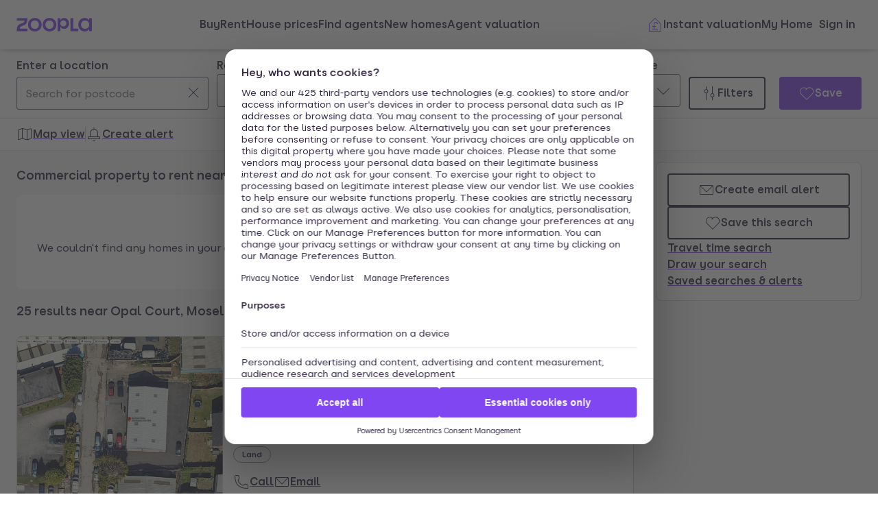

--- FILE ---
content_type: text/css
request_url: https://cdn.prod.zoopla.co.uk/_next/static/css/ef26b323387f783c.css
body_size: -4
content:
.z079hm0{position:absolute;margin:-1px;border:0;width:1px;height:1px;clip:rect(0 0 0 0);clip-path:inset(50%);overflow:hidden;white-space:nowrap;word-wrap:normal}

--- FILE ---
content_type: text/css
request_url: https://cdn.prod.zoopla.co.uk/_next/static/css/52e89dc849941ffe.css
body_size: 737
content:
.Form_wrapper__rjQnV{display:flex;flex:1 1;flex-direction:column;gap:var(--space-S400)}.Form_errorMessage__B_12U{color:var(--colors-functionalFailure)}._14z2bvi0{--thickness:var(--borderWidths-100);vertical-align:bottom;width:fit-content;font-weight:var(--fontWeights-400);color:var(--colors-linkTextDefault);border-radius:var(--radii-200);text-decoration:underline;text-underline-offset:var(--space-gapTextUnderlineOffsetLink);text-decoration-color:var(--colors-linkUnderlineDefault);text-decoration-thickness:var(--thickness)}._14z2bvi0:focus-visible{outline:none;box-shadow:var(--shadows-focusRing)}._14z2bvi0:hover{--thickness:var(--borderWidths-200);color:var(--colors-linkTextHover);text-decoration-color:var(--colors-linkUnderlineHover);cursor:pointer}._14z2bvi0:active{color:var(--colors-linkTextActive);text-decoration-color:var(--colors-linkUnderlineActive)}._14z2bvi0:visited{color:var(--colors-linkTextVisited);text-decoration-color:var(--colors-linkUnderlineVisited)}._14z2bvi0:disabled{color:var(--colors-linkTextDisabled);text-decoration-color:var(--colors-linkTextDisabled)}._14z2bvi1{text-decoration-color:var(--colors-linkContrastUnderlineDefault)}._14z2bvi1,._14z2bvi1:hover{color:var(--colors-linkContrastTextDefault)}._14z2bvi1:hover{text-decoration-color:var(--colors-linkContrastUnderlineHover)}._14z2bvi1:active{color:var(--colors-linkContrastTextDefault);text-decoration-color:var(--colors-linkContrastUnderlineActive)}._14z2bvi1:visited{color:var(--colors-linkContrastTextVisited);text-decoration-color:var(--colors-linkContrastUnderlineVisited)}._14z2bvi1:disabled{color:var(--colors-linkContrastTextDisabled);text-decoration-color:var(--colors-linkContrastUnderlineDefault)}._14z2bvi2{font-weight:var(--fontWeights-200)}._14z2bvi3{--thickness:0;text-decoration-color:transparent}._14z2bvi4{display:inline-flex}._14z2bvi5:visited{color:var(--colors-linkTextDefault);text-decoration-color:var(--colors-linkUnderlineDefault)}._14z2bvi6:visited{color:var(--colors-linkContrastTextDefault);text-decoration-color:var(--colors-linkContrastUnderlineDefault)}._14z2bvi7{gap:var(--space-S200)}._14z2bvi8{flex-direction:row-reverse;justify-content:flex-end}._14z2bvi9{flex-direction:row}._14z2bvic{flex-direction:column-reverse;gap:var(--space-S100)}._14z2bvid{flex-direction:column;gap:var(--space-S100)}._14z2bvie{display:flex;align-items:center;justify-content:center}@media screen and (prefers-reduced-motion:no-preference){._14z2bvi0{transition-property:--thickness,textDecorationColor;transition-duration:var(--transitions-durationS100);transition-timing-function:var(--transitions-timingS100)}}@supports not selector(:focus-visible){._14z2bvi0:focus{outline:none;box-shadow:var(--shadows-focusRing)}}.Terms_wrapper__4E_2s{color:var(--colors-textBody2);font-size:var(--fontSizes-spoonMedium);font-weight:var(--fontWeights-200);line-height:var(--lineHeights-spoonMedium)}.Contact_container__YPd0K{display:flex;flex-direction:column;row-gap:var(--space-S400);padding:var(--space-S400);border-radius:var(--radii-500);box-shadow:var(--shadows-100)}.Contact_logo__S_xc5{max-height:32px;max-width:66px;object-fit:contain}.Contact_disclaimer__9waIz{color:var(--colors-textBody2)}.PopUp_body__ldaIK{display:flex;flex-direction:column;gap:var(--space-S400);padding:0 var(--space-S400)}.PopUp_list__BkAW5{display:flex;flex-direction:column;list-style:none;margin:var(--space-S200) 0 0;padding:0}.PopUp_listItem__4nZ0b{align-items:center;display:flex;gap:var(--space-S100);line-height:var(--lineHeights-S400)}.PopUpFooter_container__RfUbn{display:flex;flex-direction:column;gap:var(--space-S400);width:100%}

--- FILE ---
content_type: text/css
request_url: https://cdn.prod.zoopla.co.uk/_next/static/css/89c928ab372f69a3.css
body_size: 2284
content:
.SolarLeadForm_wrapper__V_QHw{display:flex;width:100%;padding:var(--space-S400);flex-direction:column;gap:var(--space-S400);border-radius:var(--radii-500);background:var(--colors-graphicBackgroundDefault);box-shadow:0 0 8px 0 var(--colors-brandSecondaryA5),0 0 1px 0 var(--colors-brandSecondaryA3),0 8px 8px -8px var(--colors-brandSecondaryA3)}.SolarLeadForm_subtitle__07QOA{display:flex;flex-direction:row;align-items:center;gap:var(--space-S200)}.SolarLeadForm_footer__VyQ3I{position:fixed;bottom:0;left:0;right:0;z-index:var(--zIndices-modal);padding:var(--space-S200);background:var(--colors-graphicBackgroundDefault);box-shadow:0 0 24px 0 var(--colors-brandSecondaryA3)}@media screen and (min-width:768px){.SolarLeadForm_footer__VyQ3I{display:none}}.FormButtonLink_wrapper__uMTsL{@media screen and (min-width:768px){display:none}}.Steps_wrapper__H7qN_{display:grid;grid-template-columns:1fr;list-style:none;gap:var(--space-S500);margin:var(--space-S500) 0 0 0;padding:0;@media screen and (min-width:960px){grid-template-columns:1fr 1fr}}.Steps_step__6lvE4{display:flex;flex-direction:column;gap:var(--space-S400)}.Steps_icon__7yjUe{>img{width:var(--sizes-L400);height:var(--sizes-L400)}}.Highlight_wrapper__I_1Jj{padding:var(--space-S100);background:var(--colors-textHighlightDefaultBackground);color:var(--colors-textHighlightDefaultText);font-weight:var(--fontWeights-400)}.ImportantInformation_terms__z1bbp{display:flex;flex-direction:column;gap:var(--space-S200);padding-inline-start:var(--space-S400);>li{padding-left:var(--space-S100)}}.Features_wrapper__icl3S{display:grid;gap:var(--space-S200);grid-template-columns:1fr;margin:0;padding:0}.Features_item__LZ4Jk{list-style:none;display:flex;gap:var(--space-S200);font-size:var(--fontSizes-ladleMedium)}.Features_icon__dCoFK{display:flex;width:var(--sizes-M200);height:var(--sizes-M200)}.Features_text__9_TrY{font-weight:var(--fontWeights-400)}.Intro_light__UJw5H{font-weight:var(--fontWeights-200)}.Journey_complete__gVKrK,.Journey_stage__8YCEU{display:inline-flex;align-items:center;width:var(--sizes-L100);height:var(--sizes-L100)}.Journey_stage__8YCEU{color:#069828;font-weight:var(--fontWeights-400);font-size:var(--fontSizes-kettleMedium);line-height:var(--fontSizes-kettleMedium)}.Journey_complete__gVKrK{justify-content:center;background:#069828}.Nav_wrapper__uJJUf{align-items:center;box-shadow:var(--shadows-100);display:flex;height:var(--sizes-L400);justify-content:center;@media screen and (min-width:768px){height:var(--sizes-L500);padding-left:0;padding-bottom:0;padding-right:0;padding-top:0}}.Nav_link__sczJs{border-radius:var(--radii-400);display:flex;padding:var(--space-S200);&:focus{outline:none;box-shadow:var(--shadows-focusRing)}}.Memberships_wrapper__yRgAK{display:flex;flex-wrap:wrap;list-style:none;margin:0;padding:0;@media screen and (min-width:960px){justify-content:space-between}}.Memberships_membership__qke7L{display:flex;width:50%;align-items:center;&:nth-child(2n){justify-content:end}&:first-child>img{width:90px;height:112px}&:nth-child(2){align-items:start;>img{width:133px;height:92px}}&:nth-child(3)>img{width:125px;height:66px}&:nth-child(4)>img{width:110px;height:112px}@media screen and (min-width:960px){flex-shrink:1;width:auto;&:nth-child(2),&:nth-child(2n){align-items:normal;justify-content:normal}}}._3myub40:after,._3myub40:before{content:"";position:relative;border-color:var(--colors-graphicDividerDefault)}._3myub41{display:flex;white-space:nowrap;text-align:center;flex-shrink:0;flex:1 1}._3myub41:after,._3myub41:before{width:100%;border-top-style:solid;border-top-width:var(--borderWidths-100)}._3myub42{height:100%;display:flex;flex-shrink:0;align-self:stretch;white-space:nowrap;text-align:center;flex-direction:column}._3myub42:after,._3myub42:before{width:100%;height:100%;border-left-style:solid;border-left-width:var(--borderWidths-100)}._3myub43{color:var(--colors-textContrast)}._3myub43:after,._3myub43:before{border-color:var(--colors-graphicDividerDefaultContrast)}._3myub44:after,._3myub44:before{border-color:var(--colors-graphicDividerSubtle)}._3myub46:after,._3myub46:before{border-color:var(--colors-graphicDividerSubtleContrast)}._3myub47:after,._3myub47:before{transform:translate(50%)}._3myub48:after,._3myub48:before{transform:translateY(50%)}._3myub49{display:inline-block;padding-left:var(--space-S200);padding-right:var(--space-S200)}.Hero_wrapper__csLyL{width:100%;aspect-ratio:16/9;max-height:var(--sizes-XL800);border-radius:var(--radii-500);overflow:hidden}.Hero_image__q30Vd{width:100%;height:100%;object-fit:cover}.Bedrooms_list__lhmGh{flex-wrap:wrap;list-style:none;margin:0}.Bedrooms_listItem__H4ycZ,.Bedrooms_list__lhmGh{display:flex;gap:var(--space-S100)}.Bedrooms_listItem__H4ycZ+.Bedrooms_listItem__H4ycZ:before{content:"•"}.Features_list__gjWwa{list-style:none;margin:0;padding:0}.Features_listItem__7uyJO{display:flex;column-gap:var(--space-S200)}.Modal_propertyDetailsWrapper__gPHbJ{display:flex;flex-direction:column;align-items:flex-start;gap:var(--space-S400);align-self:stretch}.BackLink_backLink__o4N6u{display:flex;align-items:center;justify-content:space-between;font-weight:var(--fontWeights-400);font-size:var(--fontSizes-spoonMedium);line-height:var(--lineHeights-spoonMedium);margin-bottom:var(--space-S300)}@media screen and (min-width:768px){.BackLink_backLink__o4N6u{font-size:var(--fontSizes-forkMedium);line-height:var(--lineHeights-forkMedium);row-gap:var(--space-S200)}}.EquityToolForm_equityForm__uMm94{display:flex;flex-direction:column;row-gap:var(--space-M100)}.EquityToolForm_toggleGroupLabel__Kjice{color:var(--colors-textBody);cursor:default}.EquityToolForm_helpButtonWrapper__uLAvm{display:inline-block;padding-bottom:var(--sizes-XS300);padding-left:var(--space-S100);vertical-align:middle}.EquityToolForm_helpButton__KkQns{background:none;border:none;border-radius:var(--radii-600);cursor:pointer;display:flex}.EquityToolForm_helpButton__KkQns:focus{box-shadow:var(--shadows-focusRing);outline:none}.EquityToolForm_toggleGroupWrapper__uLFpN{display:flex;flex-direction:column;row-gap:var(--space-S100);align-self:stretch}.EquityToolForm_toggleGroupError__znF4k{font-family:var(--fonts-body);text-transform:capitalize}.EquityToolForm_toggleGroupError__znF4k[role=alert]{color:var(--colors-inputHelpTextError)}.EquityCard_equityNumberCaption__rP1iQ{padding-top:var(--space-S200)}.EquityCard_progressBarWrapper__nlMoa{height:var(--sizes-L200);width:100%;background-color:var(--colors-purpleT3);border-radius:var(--radii-200);margin-bottom:var(--space-S100)}.EquityCard_progressBar__goNZA{background-color:var(--colors-purple);height:100%;border-radius:var(--radii-200)}.EquityCard_cardTitle__8ohu5{color:var(--colors-purple);font-weight:var(--fontWeights-400)}.EquityCard_equityValue__UOEdr{font-family:var(--fonts-display)}.LoanToValueCard_cardTitle___Q1LT{color:var(--colors-purple);font-weight:var(--fontWeights-400)}.LoanToValueCard_equityValue__x87AZ{font-family:var(--fonts-display)}.LoanToValueCard_imageWrapper__NZ_yz{display:flex;flex-direction:column;gap:var(--space-S200);align-items:flex-start;align-self:stretch;width:100%}.LoanToValueCard_styledImage__RQRlz{align-self:center}.LoanToValueCard_partnership__y6j7_{color:var(--colors-textBody2);display:flex;justify-content:center;align-items:center;width:100%;padding-top:var(--space-S400)}.LoanToValueCard_mojoLogo__wUhNQ{width:var(--sizes-L400);height:auto;margin-left:var(--space-S200)}.LoanToValueCard_mojoInfoText__Rnbli{padding-bottom:var(--space-S300);font-weight:var(--fontWeights-400)}.EquityTool_card__W0Ce6{background-color:var(--colors-graphicBackgroundDefault);padding:var(--space-S500) var(--space-S500) var(--space-M100) var(--space-S500);overflow:hidden;border-radius:12px}.EquityTool_error__HFrd3{color:var(--colors-inputHelpTextError)}.EquityTool_formTitle__U76az{font-size:var(--fontSizes-S400);color:var(--colors-purple);font-weight:var(--fontWeights-400);line-height:var(--lineHeights-S400)}.EquityModal_wrapper__7BKxD dialog[open]{max-width:var(--sizes-XL800)}.EquityModal_contentWrapper__VZXlR{display:flex;flex-direction:column;row-gap:var(--space-M200);background-color:var(--colors-brandPrimaryT4);padding-bottom:var(--space-M100)}.EquityModal_content__sHM8B{display:flex;flex-direction:column;row-gap:var(--space-M100);padding:0 var(--space-S400);padding-bottom:var(--space-M300)}@media screen and (min-width:768px){.EquityModal_content__sHM8B{padding:0 var(--space-M100) var(--space-M300)}}.DialogHeader_header__RT2jn{display:flex;row-gap:var(--space-S200);align-items:center;flex-direction:column;padding:0 var(--space-M100);text-align:center}.DialogHeader_title__ms5w2{font-family:var(--fonts-display);font-feature-settings:"calt";font-variant-ligatures:contextual;font-size:var(--fontSizes-plateSmall);line-height:var(--lineHeights-plateSmall)}.DialogHeader_iconContainer__kof6G{background:var(--colors-purple);border-radius:var(--sizes-S400);padding:var(--space-S100)}.Banner_container__glzW_{row-gap:var(--space-S400);column-gap:var(--space-S400);border-radius:var(--radii-400);overflow:hidden;color:var(--colors-textBody);flex-direction:column-reverse}@media screen and (min-width:768px){.Banner_container__glzW_{flex-direction:row}}.Banner_content__Xc_Zu{display:flex;padding:var(--space-S500);row-gap:var(--space-S400);flex-direction:column}.Banner_title__7Zwhb{color:var(--colors-textTitle);font-weight:var(--fontWeights-400)}.Banner_image__DdaTB{width:100%;height:100%;border-radius:var(--radii-400);object-fit:cover}.MortgageEndDateBanners_text__Jgnjn{color:var(--colors-textBody);padding-bottom:var(--space-S300);font-weight:var(--fontWeights-200)}.MortgageEndDateBanners_unorderedListMortgagesSubpage__U2YIb{display:flex;flex-wrap:wrap;flex-direction:column;gap:var(--space-S300);color:var(--colors-textBody);list-style:none;counter-reset:counter 0;margin:0}.MortgageEndDateBanners_unorderedListMortgagesSubpage__U2YIb li{display:flex;flex-direction:column;counter-increment:counter}.MortgageEndDateBanners_unorderedListMortgagesSubpage__U2YIb a{margin-left:var(--space-S500);margin-bottom:0;font-size:var(--fontSizes-S500);line-height:var(--lineHeights-S400)}.MortgageEndDateBanners_unorderedListMortgagesSubpage__U2YIb li:before{position:absolute;padding-left:var(--space-S200);padding-right:var(--space-S200);content:"•"}

--- FILE ---
content_type: text/css
request_url: https://cdn.prod.zoopla.co.uk/_next/static/css/70a15caf4fd8127b.css
body_size: -71
content:
.o45crk0{overflow-x:clip}.o45crk1{background-color:var(--colors-graphicBackgroundAccentLight)}

--- FILE ---
content_type: text/css
request_url: https://cdn.prod.zoopla.co.uk/_next/static/css/db0695b6d353b7ad.css
body_size: 2319
content:
.AuthScreen_subTitle__uYOrW{padding-top:var(--sizes-S100);font-weight:var(--fontWeights-400)}.SkeletonLoading_skeletonCard__lqdrD{height:200px;padding-bottom:16px;border-radius:var(--radii-400);width:100%}.SkeletonLoading_skeletonButton__cxzZI{width:100%;height:30px;display:flex;gap:8px}._9w3ufm0{color:var(--colors-inputLabelTextDefault)}._9w3ufm0[data-disabled],fieldset[disabled] ._9w3ufm0{color:var(--colors-inputLabelTextDisabled)}._9w3ufm1{color:var(--colors-inputContrastLabelText)}._9w3ufm1[data-disabled],fieldset[disabled] ._9w3ufm1{color:var(--colors-inputContrastLabelTextDisabled)}._9w3ufm3{padding-right:var(--space-S200);padding-top:var(--space-S300)}._9w3ufm4{color:var(--colors-inputTextDefault);text-align:left;display:flex;column-gap:var(--space-S200);background-color:var(--colors-inputBackgroundDefault);height:var(--sizes-L200);padding:var(--space-S300);border-width:var(--borderWidths-100);border-style:solid;border-color:var(--colors-inputBorderDefault);border-radius:var(--radii-input)}._9w3ufm4:focus-visible{outline:none;box-shadow:var(--shadows-focusRing)}._9w3ufm4:hover:enabled{border-color:var(--colors-inputBorderHover)}._9w3ufm4:active:enabled{border-color:var(--colors-inputBorderActive)}._9w3ufm4:disabled{border-color:var(--colors-inputBorderDisabled)}._9w3ufm4[aria-invalid=true]{border-color:var(--colors-inputBorderError)}._9w3ufm4[aria-expanded=true]{box-shadow:var(--shadows-focusRing)}._9w3ufm5:disabled{background-color:var(--colors-inputContrastBackgroundDisabled);border-color:var(--colors-inputContrastBorderDisabled);color:var(--colors-inputContrastTextDisabled)}._9w3ufm5:disabled::placeholder{color:var(--colors-inputContrastTextDisabled)}._9w3ufm5::placeholder{color:var(--colors-inputTextPlaceholder)}._9w3ufm5[aria-invalid=true]{border-color:var(--colors-inputContrastBorderError)}._9w3ufm6{display:flex}._9w3ufm7{flex:1 1;overflow:hidden;white-space:nowrap;text-overflow:ellipsis}._9w3ufm9{color:var(--colors-inputTextDisabled)}._9w3ufma{color:var(--colors-inputContrastTextDisabled)}._9w3ufmb{position:absolute;top:var(--space-M300);z-index:var(--zIndices-dropdown);width:100%;opacity:0;background-color:var(--colors-graphicBackgroundDefault);box-shadow:var(--shadows-200);border-radius:var(--radii-300);list-style-type:none;transition-duration:var(--transitions-durationS100);transition-timing-function:var(--transitions-timingS100);margin-top:var(--space-S200);overflow-y:scroll;max-height:var(--sizes-selectMaxHeight);padding:0 var(--space-S100)}._9w3ufmb:not(:empty){padding-top:var(--space-S200);padding-bottom:var(--space-S200)}._9w3ufmb:focus-visible:not(:empty){outline-style:solid;outline-color:var(--colors-graphicDividerDefault);outline-width:var(--borderWidths-100)}._9w3ufmc{display:flex;align-items:center;padding:var(--space-S200) var(--space-S400) var(--space-S200) 0;flex:1 1;min-width:0}._9w3ufmd{flex:1 1;overflow:hidden;overflow-wrap:break-word}._9w3ufme{width:calc(var(--sizes-iconSizeSmall) + (var(--sizes-S400) * 2));height:var(--sizes-iconSizeSmall);display:flex;flex-shrink:0;align-items:center;justify-content:center}._9w3ufmf{height:var(--sizes-L200)}@supports not selector(:focus-visible){._9w3ufm4:focus{outline:none;box-shadow:var(--shadows-focusRing)}._9w3ufmb:focus:not(:empty){outline-style:solid;outline-color:var(--colors-graphicDividerDefault);outline-width:var(--borderWidths-100)}}.ConsentModal_textStyle__LAJJv{padding-bottom:var(--space-S200)}.ButtonWithWrapper_buttonWrapper__OwOoE{display:flex;flex-direction:column}.ButtonWithWrapper_buttonWrapper__OwOoE.ButtonWithWrapper_defaultFill__dQpwM{align-items:stretch}.ButtonWithWrapper_buttonWrapper__OwOoE.ButtonWithWrapper_defaultLeft__vHZWV{align-items:flex-start}@media screen and (min-width:550px){.ButtonWithWrapper_buttonWrapper__OwOoE.ButtonWithWrapper_bpS200Fill__oKeLe{align-items:stretch}.ButtonWithWrapper_buttonWrapper__OwOoE.ButtonWithWrapper_bpS200Left__7a0us{align-items:flex-start}}@media screen and (min-width:768px){.ButtonWithWrapper_buttonWrapper__OwOoE.ButtonWithWrapper_bpM100Fill__e4nnf{align-items:stretch}.ButtonWithWrapper_buttonWrapper__OwOoE.ButtonWithWrapper_bpM100Left__2k7Xt{align-items:flex-start}}@media screen and (min-width:1024px){.ButtonWithWrapper_buttonWrapper__OwOoE.ButtonWithWrapper_bpL100Fill__Xt7Qs{align-items:stretch}.ButtonWithWrapper_buttonWrapper__OwOoE.ButtonWithWrapper_bpL100Left__WtNFn{align-items:flex-start}}.AddressSelection_container__1q0TG{display:flex;flex-direction:column;row-gap:var(--space-S400)}.AddressSelection_container__1q0TG.AddressSelection_horizontal__btYE9{grid-template-columns:1fr}@media screen and (min-width:768px){.AddressSelection_container__1q0TG.AddressSelection_horizontal__btYE9{display:grid;column-gap:var(--space-S400);row-gap:var(--space-S100)}}.AddressSelection_container__1q0TG.AddressSelection_twoColumn__2vO_Z{grid-template-columns:var(--sizes-inputMedium) auto}.AddressSelection_postcodeGrid__W0db7{display:flex;flex-direction:column;row-gap:var(--space-S400)}@media screen and (min-width:768px){.AddressSelection_postcodeGrid__W0db7.AddressSelection_horizontal__btYE9{display:grid;grid-template-columns:var(--sizes-inputMedium) auto auto;align-items:flex-start;column-gap:var(--space-S400);row-gap:var(--space-S100)}.AddressSelection_postcodeGrid__W0db7.AddressSelection_hasAddresses__L3EvC{grid-template-columns:1fr}}.AddressSelection_form__7ceDm{display:flex;row-gap:var(--space-S400);flex-direction:column}@media screen and (min-width:768px){.AddressSelection_form__7ceDm.AddressSelection_horizontal__btYE9{display:grid;grid-template-columns:var(--sizes-inputMedium) auto auto;align-items:flex-start;column-gap:var(--space-S400);row-gap:var(--space-S100)}.AddressSelection_form__7ceDm.AddressSelection_hasAddresses__L3EvC{grid-template-columns:var(--sizes-inputMedium) 1fr}}.AddressSelection_skeletonWrapper__eHWpq{display:grid;gap:var(--space-S400)}.AddressSelection_skeletonWrapper__eHWpq.AddressSelection_button__Kkt7Z{grid-template-rows:auto auto var(--sizes-L200)}.AddressSelection_skeletonWrapper__eHWpq.AddressSelection_select__Y3gn7{grid-template-rows:auto auto}.AddressSelection_skeletonField__ryvXj{display:grid;grid-template-rows:var(--sizes-M200) var(--sizes-L200);gap:var(--space-S100)}.AddressSelection_skeletonLabel__no_dz{max-width:200px}.AddressSelection_errorText__jnRid{color:var(--colors-functionalFailure)}.AddressSelection_guiltyHackInline__yOo_E{padding-top:28px}@media screen and (max-width:767px){.AddressSelection_guiltyHackInlineDesktop__YQ_ya{padding-top:0}}.AddressSelection_guiltyHackInlineDesktop__YQ_ya{padding-top:28px}.HomeValuationForm_wrapperStyle__lCgDW{max-width:var(--sizes-inputMaxWidth)}.SeoLinkList_wrapper__8ogVi{display:grid;border-bottom:1px solid var(--colors-graphicDividerDefault);padding:var(--space-M100) 0 var(--space-S500) 0}.SeoLinkList_heading__4fS54{color:var(--colors-textTitle);margin-bottom:var(--space-S100)}.SeoLinkList_listItem__lkzUx{list-style:none;margin-bottom:var(--space-S400)}.SeoLinkList_list__uXiOC{padding-left:var(--space-S400);margin:unset}@media screen and (min-width:768px){.SeoLinkList_list__uXiOC{padding-left:0}}.SeoLinkList_grid__Uy3xG{display:grid}@media screen and (min-width:768px){.SeoLinkList_grid__Uy3xG{grid-template-columns:1fr 1fr 1fr;column-gap:var(--space-M200)}}.SearchSuggestionsTownsAndCities_contentContainer__TX279{display:flex;flex-wrap:wrap;padding-top:var(--space-L100);position:relative}@media screen and (min-width:1024px){.SearchSuggestionsTownsAndCities_contentContainer__TX279{padding-top:var(--space-S300)}}.SearchSuggestionsTownsAndCities_contentOverflow__S5o_f{width:100%;overflow:hidden}.SearchSuggestionsTownsAndCities_tabButtons___23VX{display:flex;position:absolute;top:1rem;left:0}@media screen and (min-width:1024px){.SearchSuggestionsTownsAndCities_tabButtons___23VX{top:-52px;left:42.5%}}.SearchSuggestionsTownsAndCities_desktopLink__yhzzg{display:none}@media screen and (min-width:768px){.SearchSuggestionsTownsAndCities_desktopLink__yhzzg{display:block;position:absolute;top:-52px;right:0;margin:0;min-width:230px;padding-right:0}}.SearchSuggestionsTownsAndCities_heading__nk4pe{padding-right:var(--space-S400);width:100%}@media screen and (min-width:1024px){.SearchSuggestionsTownsAndCities_heading__nk4pe{padding-bottom:var(--space-S300)}}.SearchSuggestionsTownsAndCities_searchSuggestionsTownsAndCitiesWrapper__2jEVB{width:100%;height:auto;background-color:var(--colors-graphicBackgroundDefault);display:block;justify-content:space-between;position:relative;overflow:hidden}@media screen and (min-width:1024px){.SearchSuggestionsTownsAndCities_searchSuggestionsTownsAndCitiesWrapper__2jEVB{overflow:visible}}.SearchSuggestionsTownsAndCities_townsAndCitiesHeadlineWrapper__rc54n{width:100%;display:flex;justify-content:space-between;z-index:-1}.SearchSuggestionsTownsAndCities_styledArrowsWrapperMobile__oHrEH{display:flex;position:absolute;right:0;top:var(--sizes-S400);margin-right:var(--space-S200)}@media screen and (min-width:768px){.SearchSuggestionsTownsAndCities_styledArrowsWrapperMobile__oHrEH{display:none}}.SearchSuggestionsTownsAndCities_styledArrowsWrapperTablet__RXKsF{display:none}@media screen and (min-width:768px){.SearchSuggestionsTownsAndCities_styledArrowsWrapperTablet__RXKsF{display:flex;position:absolute;right:0;top:var(--sizes-S400);margin-right:var(--space-S100)}}@media screen and (min-width:1024px){.SearchSuggestionsTownsAndCities_styledArrowsWrapperTablet__RXKsF{display:none}}.SearchSuggestionsTownsAndCities_sectionWrapper__CuKwX{width:100%;margin-top:var(--space-S500);display:block;padding-right:var(--space-S400)}@media screen and (min-width:768px){.SearchSuggestionsTownsAndCities_sectionWrapper__CuKwX{width:50%;padding-right:0}}@media screen and (min-width:1024px){.SearchSuggestionsTownsAndCities_sectionWrapper__CuKwX{display:flex;width:100%}}.SearchSuggestionsTownsAndCities_section__xLz8I{display:block;width:100%;padding-right:var(--space-S400)}.SearchSuggestionsTownsAndCities_linkWrapper__7AVnK{display:block;padding:var(--space-S400) 0}.SearchSuggestionsTownsAndCities_sectionIcon__xt8h6{display:block;margin-right:var(--space-S400);max-width:60px;max-height:60px}@media screen and (min-width:768px){.SearchSuggestionsTownsAndCities_sectionIcon__xt8h6{max-width:80px;max-height:80px}}.SearchSuggestionsTownsAndCities_iconAndHeadingWrapper__IJ_tX{display:block}.SearchSuggestionsTownsAndCities_sectionHeading__GKmGD{display:flex;width:100%;padding-bottom:var(--space-S500)}@media screen and (min-width:768px){.SearchSuggestionsTownsAndCities_sectionHeading__GKmGD{padding-right:var(--space-S400)}}@media screen and (min-width:1024px){.SearchSuggestionsTownsAndCities_sectionHeading__GKmGD{padding-bottom:0}}.SearchSuggestionsTownsAndCities_tabButton__S8rS6{text-decoration:none;background-color:var(--colors-graphicBackgroundDefault);display:block;padding:.75rem;cursor:pointer;font-family:inherit;font-weight:var(--fontWeights-400);color:var(--colors-textBody2);text-align:center;border:none;border-radius:var(--radii-300);margin-right:.6875rem}.SearchSuggestionsTownsAndCities_tabButton__S8rS6:last-child{margin-right:0}.SearchSuggestionsTownsAndCities_tabButton__S8rS6:hover{text-decoration:underline}.SearchSuggestionsTownsAndCities_tabButton__S8rS6:focus{box-shadow:var(--shadows-focusRing);outline:0}.SearchSuggestionsTownsAndCities_tabButton__S8rS6.SearchSuggestionsTownsAndCities_active__XLWAH{background-color:var(--colors-graphicBackgroundContrast);color:var(--colors-textContrast)}.SearchSuggestionsTownsAndCities_tabContent__nV9Xt{display:flex;min-width:400%}@media screen and (min-width:768px){.SearchSuggestionsTownsAndCities_tabContent__nV9Xt{min-width:200%}}@media screen and (min-width:1024px){.SearchSuggestionsTownsAndCities_tabContent__nV9Xt{display:block;min-width:100%;margin-left:0}}.SearchSuggestionsTownsAndCities_tabContent__nV9Xt.SearchSuggestionsTownsAndCities_hidden__7tq9L{position:absolute;overflow:hidden;clip-path:inset(100%);height:1px;width:1px;margin:-1px;padding:0;border:0}.SearchSuggestionsTownsAndCities_mobileLink__fvbK3{display:block;margin:auto}@media screen and (min-width:768px){.SearchSuggestionsTownsAndCities_mobileLink__fvbK3{display:none}}.SubNavigation_listWrapper__LGtBE{display:flex;flex-wrap:wrap;row-gap:var(--space-S500);width:100%}@media screen and (min-width:768px){.SubNavigation_listWrapper__LGtBE{justify-content:center;column-gap:var(--space-M100);max-width:unset}}.SubNavigation_linkWrapper__V_m_W{list-style:none;flex-shrink:1;width:100%}@media screen and (min-width:768px){.SubNavigation_linkWrapper__V_m_W{flex-basis:max-content}}.SubNavigation_subNavigation__bethI{display:flex;align-items:flex-start;flex-direction:column;row-gap:var(--space-S400)}@media screen and (min-width:768px){.SubNavigation_subNavigation__bethI{row-gap:var(--space-S500);align-items:center}}

--- FILE ---
content_type: text/css
request_url: https://cdn.prod.zoopla.co.uk/_next/static/css/fd2a2042f0babd2f.css
body_size: 1541
content:
.EmptyState_emptyStateWrapper__K90Qa{display:flex;flex-direction:column;background-color:var(--colors-graphicBackgroundDefault);row-gap:var(--space-S500);border-radius:var(--radii-500)}.EmptyState_emptyStateWrapperWithSpacing__Y6ycx{padding:var(--space-S500) var(--space-S400) var(--space-M100) var(--space-S400)}@media screen and (min-width:768px){.EmptyState_emptyStateWrapperWithSpacing__Y6ycx{padding-top:var(--space-M300);padding-bottom:var(--space-L300)}}.EmptyState_emptyPlaceholder__N0pbZ{display:block;width:100%}@media screen and (min-width:768px){.EmptyState_emptyPlaceholderFullWidth__0GOxG{max-width:100%}}@media screen and (min-width:768px){.EmptyState_emptyPlaceholderMedium__Lbbz6{max-width:50%}}@media screen and (min-width:768px){.EmptyState_emptyPlaceholderSmall__ZMuMT{max-width:25%}}.EmptyState_textAlign__JHet2{text-align:center}.EmptyState_title__oH_No:focus{outline:none;box-shadow:var(--shadows-focusRing)}.EmptyState_image__t1rh2{display:flex;justify-content:center}.SaveListingsWidget_widgetGridStyle__YPMWL{display:grid;grid-template-areas:"topl topl topr" "middle middle middle";grid-template-columns:1fr 1fr;row-gap:var(--space-S400)}.SaveListingsWidget_gridLinkStyle__vGIKh{display:flex;grid-area:topr}@media screen and (min-width:768px){.SaveListingsWidget_gridLinkStyle__vGIKh{grid-area:topr;justify-content:flex-end}}.SaveListingsWidget_gridTitleStyle__oN5i7{display:flex;align-items:center;grid-area:topl}@media screen and (min-width:768px){.SaveListingsWidget_gridTitleStyle__oN5i7{grid-column-end:topl}}.SaveListingsWidget_gridCardStyle__KumYS{container-name:cardContainer;container-type:inline-size;grid-area:middle}.SaveListingsWidget_gridCardContentStyle__lNs_9{display:flex;flex-direction:row;gap:var(--space-S400) var(--space-S400);overflow-x:auto;scroll-behavior:smooth}@media screen and (min-width:768px){.SaveListingsWidget_gridCardContentStyle__lNs_9{display:grid;grid-template-columns:repeat(3,1fr);flex-direction:row;column-gap:var(--space-S500)}}@container cardContainer (width > 1024px){.SaveListingsWidget_gridCardContentStyle__lNs_9{grid-template-columns:repeat(5,1fr)}}.SaveListingsWidget_hideCardStyle___u5gK{display:contents}.SaveListingsWidget_hideCardStyle___u5gK:nth-of-type(n+4){display:none}@container cardContainer (width > 1024px){.SaveListingsWidget_hideCardStyle___u5gK:nth-of-type(n+4){display:contents}}.SaveListingsWidget_instructionTextStyle__fHRA9{color:var(--colors-textBody);margin:var(--space-S200) 0 0 0}.UsabillaInPageWidget_container__Dut8T{width:100%;max-width:var(--sizes-XL800)}.UsabillaInPageWidget_containerCard__oXlY7{background:var(--colors-graphicBackgroundDefault);border-radius:var(--radii-400);border:var(--borderWidths-100) solid var(--colors-cardDefaultBorderDefault);padding:var(--usabilla-card-padding) calc(var(--usabilla-card-padding) - 5px)}@media screen and (min-width:768px){.UsabillaInPageWidget_containerCard__oXlY7{--usabilla-card-padding:var(--space-S400)}}.UsabillaInPageWidget_containerInline__Feq93{margin:0 -5px}.UsabillaInPageWidget_minHeight__2_E6N{min-height:var(--usabilla-mobile-min-height)}@media screen and (min-width:768px){.UsabillaInPageWidget_minHeight__2_E6N{min-height:var(--usabilla-desktop-min-height)}}.UsabillaInPageWidget_minHeight__2_E6N iframe{display:block}.value-propositions_customStack__UCUlq{display:flex;flex-flow:row wrap;justify-content:left;gap:var(--space-S500) var(--space-S500)}@media screen and (min-width:768px){.value-propositions_customStack__UCUlq{flex-wrap:nowrap}}.value-propositions_valueProp__1XerI{padding-bottom:var(--space-S100);flex-basis:100%}.value-propositions_pictogramWrapper__cE2yv{padding-bottom:var(--space-S100)}.CreditScoreWidget_container__HdRlP{background:var(--colors-brandPrimaryT5);border:var(--borderWidths-100) solid var(--colors-cardDefaultBorderDefault);border-radius:var(--radii-500);overflow:hidden}.CreditScoreWidget_heading__ijlUm{color:var(--colors-textTitle);font-weight:var(--fontWeights-400);margin:0}.CreditScoreWidget_bodyText__f3jNX{color:var(--colors-textBody);font-weight:var(--fontWeights-200);margin:0}.CreditScoreWidget_icon__dw0cB{width:65px;height:65px;flex-shrink:0}.CreditScoreWidget_iconLink__lYjEh{display:block;flex-shrink:0}.CreditScoreWidget_footer__wAARt{border-top:var(--borderWidths-100) solid var(--colors-graphicDividerSubtle)}.CreditScoreWidget_footerContent__ikuUq{width:100%;display:flex;align-items:center;justify-content:space-between}.CreditScoreWidget_partnerLabel__SJ7hD{color:var(--colors-textBody2);font-weight:var(--fontWeights-200);margin:0}.CreditScoreWidget_partnerLogo__mhbR9{width:96px;height:32px}@media(max-width:600px){.CreditScoreWidget_footer__wAARt .CreditScoreWidget_footerContent__ikuUq{flex-direction:column;align-items:center;gap:var(--space-M100)}}.EstimateSelector_radioGroupWrapper__88X2a{width:100%;margin-bottom:var(--space-S400)}.EstimateSelector_radioItemsWrapper__r36BJ{display:flex;flex-direction:column;gap:var(--space-S400)}@media screen and (max-width:768px){.EstimateSelector_radioItemsWrapper__r36BJ{gap:var(--space-S300)}}.EstimateSelector_radioItemContainer__P_v9P{display:flex;flex-direction:row;align-items:center;padding:var(--space-S400);border-radius:var(--radii-400);border:1px solid var(--colors-cardDefaultBorderDefault);background-color:var(--colors-graphicBackgroundDefault);width:100%;box-sizing:border-box}@media screen and (max-width:768px){.EstimateSelector_radioItemContainer__P_v9P{padding:var(--space-S300)}}.EstimateSelector_radioItemSelected__eWHDF{border-color:var(--colors-graphicBackgroundContrast)}.EstimateSelector_radioItemContent___lqCA{display:flex;flex-direction:row;align-items:center;justify-content:space-between;flex:1 1}@media screen and (max-width:768px){.EstimateSelector_radioItemContent___lqCA{align-items:flex-start}}.EstimateSelector_radioButtonWrapper__AFHsZ{display:flex;justify-content:center;align-items:center;align-self:center}@media screen and (max-width:768px){.EstimateSelector_radioButtonWrapper__AFHsZ{margin-bottom:var(--space-S200)}}.EstimateSelector_labelContainer__IbYjp{display:grid;grid-template-columns:2fr 1fr;width:100%}@media screen and (max-width:768px){.EstimateSelector_labelContainer__IbYjp{text-align:left}}@media screen and (min-width:550px){.EstimateSelector_labelContainer__IbYjp{grid-template-columns:2fr 1fr}}.EstimateSelector_valueContainer__uQfVP{font-weight:var(--fontWeights-400);order:2}@media screen and (max-width:768px){.EstimateSelector_valueContainer__uQfVP{font-size:var(--fontSizes-S400)}}@media screen and (min-width:550px){.EstimateSelector_valueContainer__uQfVP{order:3;grid-column-start:none}}.EstimateSelector_personalEstimateExplainerText__L_7fj{color:var(--colors-textBody2);padding:var(--space-S200) 0;grid-column:1/-1;order:3;display:flex}@media screen and (min-width:550px){.EstimateSelector_personalEstimateExplainerText__L_7fj{padding:var(--space-S200) var(--space-S200) var(--space-S200) 0;order:2;max-width:550px}}.EstimateSelector_estimateType__Vwwzf{order:2;padding-right:var(--space-S100)}@media screen and (min-width:550px){.EstimateSelector_estimateType__Vwwzf{order:none}}.PersonalEstimateView_button__9F9r1{display:flex;flex-direction:column;align-items:center;width:100%;max-width:var(--sizes-queryM100);padding:var(--space-S500) 0 0 0;gap:var(--space-S200);margin:0 auto}@media screen and (min-width:768px){.PersonalEstimateView_button__9F9r1{width:50%}}

--- FILE ---
content_type: text/css
request_url: https://cdn.prod.zoopla.co.uk/_next/static/css/9cff72b2aee5c91e.css
body_size: 599
content:
.f4i4f1c{--f4i4f13:var(--space-viewportS100Gap);--f4i4f14:var(--f4i4f13);--f4i4f15:0px;overflow-x:scroll;scrollbar-width:none;margin:0;padding:0}.f4i4f1c:focus{outline:none;box-shadow:var(--shadows-focusRing)}.f4i4f1c::-webkit-scrollbar{display:none}.f4i4f1d{margin:0 calc(var(--f4i4f13) * -1);padding:0 var(--f4i4f13)}.f4i4f1e{margin:0 calc(var(--f4i4f12) * -1);padding:0 var(--f4i4f12)}.f4i4f1g{--f4i4f15:10%}.f4i4f1k{--f4i4f17:1}.f4i4f1l{--f4i4f17:2}.f4i4f1m{--f4i4f18:1}.f4i4f1n{--f4i4f18:2}.f4i4f1o{--f4i4f18:3}.f4i4f1p{--f4i4f19:1}.f4i4f1q{--f4i4f19:2}.f4i4f1r{--f4i4f19:3}.f4i4f1s{--f4i4f1a:1}.f4i4f1t{--f4i4f1a:2}.f4i4f1u{--f4i4f1a:3}.f4i4f1v{--f4i4f1a:4}.f4i4f1w{--f4i4f1a:5}.f4i4f1x{--f4i4f1a:6}.f4i4f1y{--f4i4f1b:1}.f4i4f1z{--f4i4f1b:2}.f4i4f110{--f4i4f1b:3}.f4i4f111{--f4i4f1b:4}.f4i4f112{--f4i4f1b:5}.f4i4f113{--f4i4f1b:6}.f4i4f114{display:grid;grid-template-columns:repeat(var(--f4i4f10),1fr);gap:var(--f4i4f14)}.f4i4f115{width:calc((var(--f4i4f11) * var(--f4i4f10)) + (var(--f4i4f14) * (var(--f4i4f10) - 1)))}.f4i4f116{width:calc((((100% - var(--f4i4f15)) - ((var(--f4i4f16) - 1) * var(--f4i4f14))) / var(--f4i4f16) * var(--f4i4f10)) + (var(--f4i4f14) * (var(--f4i4f10) - 1)))}.f4i4f117{display:flex}.f4i4f118{scroll-margin-left:var(--f4i4f13);scroll-margin-right:var(--f4i4f13)}.f4i4f119{scroll-margin-left:var(--f4i4f12);scroll-margin-right:var(--f4i4f12)}.f4i4f11b{display:grid;gap:var(--space-S400);grid-template-columns:1fr auto;grid-template-areas:"content navigation"}.f4i4f11c{grid-area:content;padding-top:var(--space-S400)}@media screen and (min-width:768px){.f4i4f1c{--f4i4f13:var(--space-viewportM100Gap)}.f4i4f1g{--f4i4f15:var(--sizes-L100)}}@media screen and (min-width:1024px){.f4i4f1c{--f4i4f13:var(--space-viewportL100Gap)}}@media screen and (max-width:319px){.f4i4f1i{--f4i4f16:1}}@media screen and (min-width:320px) and (max-width:549px){.f4i4f1i{--f4i4f16:var(--f4i4f17)}}@media screen and (min-width:550px) and (max-width:767px){.f4i4f1i{--f4i4f16:var(--f4i4f18)}}@media screen and (min-width:768px) and (max-width:1023px){.f4i4f1i{--f4i4f16:var(--f4i4f19)}}@media screen and (min-width:1024px) and (max-width:1271px){.f4i4f1i{--f4i4f16:var(--f4i4f1a)}}@media screen and (min-width:1272px){.f4i4f1c{--f4i4f13:0px;--f4i4f14:var(--space-viewportL100Gap)}.f4i4f1g{--f4i4f15:0px}.f4i4f1i{--f4i4f16:var(--f4i4f1b)}}._1nhg5z0{display:flex;flex-direction:column;gap:var(--space-S400)}._1nhg5z2{color:var(--colors-textContrast)}._1nhg5z3{color:var(--colors-textTitle)}._1nhg5z4{font-weight:var(--fontWeights-200)}._1nhg5z5{color:var(--colors-textContrast)}._1nhg5z6{color:var(--colors-textTitle)}._1nhg5z7{align-items:center;display:flex;justify-content:flex-end}._1nhg5z8{justify-content:space-between}._1nhg5z9{display:grid;gap:var(--space-S200);grid-template-columns:1fr 1fr}._1nhg5zg{flex-shrink:0}@media screen and (max-width:319px){._1nhg5za{display:none}}@media screen and (min-width:320px) and (max-width:549px){._1nhg5zb{display:none}}@media screen and (min-width:550px) and (max-width:767px){._1nhg5zc{display:none}}@media screen and (min-width:768px) and (max-width:1023px){._1nhg5zd{display:none}}@media screen and (min-width:1024px) and (max-width:1271px){._1nhg5ze{display:none}}@media screen and (min-width:1272px){._1nhg5zf{display:none}}

--- FILE ---
content_type: text/css
request_url: https://cdn.prod.zoopla.co.uk/_next/static/css/3b06945383fc324f.css
body_size: 468
content:
._7pqyja0{position:relative;padding:var(--space-S500);background-color:var(--colors-graphicBackgroundDefault);border-style:solid;border-width:var(--borderWidths-100);border-left:none;border-radius:var(--radii-300);display:flex;flex-direction:column;gap:var(--space-S400)}._7pqyja0:before{content:"";position:absolute;top:0;left:0;display:block;width:var(--sizes-XS400);height:100%;border-radius:var(--radii-300) 0 0 var(--radii-300);overflow:hidden}._7pqyja0:focus-visible{outline:none;box-shadow:var(--shadows-focusRing)}._7pqyja1{border-color:var(--colors-feedbackInformationGraphic)}._7pqyja1:before{background-color:var(--colors-feedbackInformationGraphic)}._7pqyja2{border-color:var(--colors-functionalFailure)}._7pqyja2:before{background-color:var(--colors-functionalFailure)}._7pqyja3{border-color:var(--colors-functionalSuccess)}._7pqyja3:before{background-color:var(--colors-functionalSuccess)}._7pqyja4{display:flex;align-items:center;padding-right:var(--space-S400);gap:var(--space-S200)}._7pqyja4:focus-visible{outline:none;box-shadow:var(--shadows-focusRing)}._7pqyja5{color:var(--colors-feedbackSuccessGraphic)}._7pqyja6{color:var(--colors-feedbackInformationGraphic)}._7pqyja7{color:var(--colors-feedbackFailureGraphic)}@media (min-width:768px){._7pqyja0{padding:var(--space-M100) var(--space-S500)}}@media (min-width:1024px){._7pqyja0{padding:var(--space-M300) var(--space-L300)}}@supports not selector(:focus-visible){._7pqyja0:focus,._7pqyja4:focus{outline:none;box-shadow:var(--shadows-focusRing)}}.djzu5s0,.djzu5s1{font-weight:var(--fontWeights-400)}.djzu5s1{line-height:1.625rem;color:var(--colors-brandPrimary);text-decoration:none}.dkr2t80,.dkr2t81{margin-bottom:var(--space-S500)}.dkr2t82{display:block;position:absolute;top:50%;left:50%;transform:translate(-50%,-50%);max-width:none}.dkr2t82,.dkr2t83{width:100%;height:100%;object-fit:cover}.dkr2t84{display:flex;flex-direction:column;margin-left:var(--space-S060);gap:var(--space-S060)}.dkr2t85{aspect-ratio:3/2;object-fit:cover;width:100%;height:33%}.dkr2t80>*+*{margin-top:var(--space-M100)}.dkr2t81>*+*{margin-top:var(--space-S300)}.dkr2t86{max-width:100%}

--- FILE ---
content_type: text/css
request_url: https://cdn.prod.zoopla.co.uk/_next/static/css/1675ec7e643237fe.css
body_size: 1646
content:
.Description_text__Twy5x{max-width:var(--sizes-readabilityMaxWidth)}@keyframes tnabq02{0%{transform:rotate(0)}50%{transform:rotate(180deg)}to{transform:rotate(2turn)}}@keyframes tnabq0p{0%{height:var(--tnabq0m);width:var(--tnabq0l)}to{height:var(--tnabq0o);width:var(--tnabq0n);translate:var(--tnabq0k)}}.tnabq00{position:relative;height:100%}.tnabq01{contain:strict;overflow-x:scroll;overflow-y:hidden;scroll-snap-type:x mandatory;overscroll-behavior-x:none;display:flex;position:absolute;gap:4px;top:0;right:0;left:0;bottom:0;scrollbar-width:none;touch-action:pan-x pan-y}.tnabq01::-webkit-scrollbar{display:none}.tnabq01:focus-visible{outline:none;box-shadow:var(--shadows-focusRing)}.tnabq03{position:relative;scroll-snap-align:center;scroll-snap-stop:always;display:flex;align-items:center;flex:0 0 100%}.tnabq03:before{content:"";z-index:var(--zIndices-below);position:absolute;left:50%;translate:-50% -50%;top:50%;width:var(--sizes-M100);height:var(--sizes-M100);border:var(--borderWidths-200) solid var(--colors-graphicBackgroundAccentDark);border-bottom-color:var(--colors-textBody);border-radius:var(--radii-circle);animation-name:tnabq02;animation-duration:1.4s;animation-iteration-count:infinite;animation-timing-function:linear}.tnabq04,.tnabq05{width:100%;height:100%}.tnabq05{aspect-ratio:3/2}.tnabq06{object-fit:cover}.tnabq07{object-fit:contain}.tnabq08{display:grid;height:100%;grid-template-rows:1fr 70px;gap:var(--space-S100)}.tnabq09{position:absolute;top:var(--space-S200);right:var(--space-S200)}.tnabq0a{position:absolute;display:flex;align-items:center;pointer-events:none}.tnabq0b{right:var(--space-S200);gap:var(--space-S200)}.tnabq0c{left:50%;gap:var(--space-S100);transform:translate(-50%)}.tnabq0d{bottom:var(--space-S500)}.tnabq0e{bottom:var(--space-S200)}.tnabq0f{left:var(--space-S200)}.tnabq0f,.tnabq0g{position:absolute;bottom:var(--space-S200)}.tnabq0g{right:var(--space-S200)}.tnabq0h{display:none}.tnabq00:hover .tnabq0h{display:block}.tnabq00:focus-within .tnabq0h{display:block}.tnabq0i{left:var(--space-S200)}.tnabq0i,.tnabq0j{position:absolute;top:50%;translate:0 -50%}.tnabq0j{right:var(--space-S200)}.tnabq0q{display:flex;gap:var(--space-S200);align-items:center;position:absolute;bottom:var(--space-S200);left:50%;translate:-50%}.tnabq0r:nth-child(n){--tnabq0k:var(--space-S200);background-color:var(--colors-graphicBackgroundDefault);border-radius:var(--radii-200);box-shadow:var(--shadows-galleryDots);animation-name:tnabq0p;animation-duration:.3s;animation-play-state:paused;animation-fill-mode:forwards}.tnabq0r:first-child,.tnabq0r:nth-child(7){--tnabq0l:0px;--tnabq0m:0px;width:0;height:0}.tnabq0r:first-child{--tnabq0n:var(--sizes-XS400);--tnabq0o:var(--sizes-XS300)}.tnabq0r:nth-child(2),.tnabq0r:nth-child(6){--tnabq0l:var(--sizes-XS400);--tnabq0m:var(--sizes-XS300);width:var(--sizes-XS400);height:var(--sizes-XS300)}.tnabq0r:nth-child(6){--tnabq0n:0px;--tnabq0o:0px}.tnabq0r:nth-child(2){--tnabq0n:var(--sizes-S200);--tnabq0o:var(--sizes-XS300)}.tnabq0r:nth-child(3),.tnabq0r:nth-child(5){--tnabq0l:var(--sizes-S200);--tnabq0m:var(--sizes-XS300);width:var(--sizes-S200);height:var(--sizes-XS300)}.tnabq0r:nth-child(5){--tnabq0n:var(--sizes-XS400);--tnabq0o:var(--sizes-XS300)}.tnabq0r:nth-child(3){--tnabq0n:var(--sizes-M200);--tnabq0o:var(--sizes-XS300)}.tnabq0r:nth-child(4){--tnabq0l:var(--sizes-M200);--tnabq0m:var(--sizes-XS300);--tnabq0n:var(--sizes-S200);--tnabq0o:var(--sizes-XS300);width:var(--sizes-M200);height:var(--sizes-XS300)}.tnabq0s{pointer-events:all}@supports not selector(:focus-visible){.tnabq01:focus{outline:none;box-shadow:var(--shadows-focusRing)}}@media screen and (prefers-reduced-motion){.tnabq03:before{animation-duration:5s}}._66597n0{position:relative;height:100%}._66597n1{contain:strict;overflow-x:scroll;overflow-y:hidden;scroll-snap-type:x mandatory;overscroll-behavior-x:contain;position:absolute;gap:var(--space-S100);top:0;right:0;bottom:0;left:0;scrollbar-width:none;touch-action:pan-x;display:grid;grid-auto-flow:column;grid-template-rows:70px;grid-template-columns:repeat(auto-fill,minmax(calc(25% - 3px),1fr));grid-auto-columns:25%}._66597n1::-webkit-scrollbar{display:none}._66597n1:focus-visible{outline:none;box-shadow:var(--shadows-focusRing)}._66597n2{position:relative;scroll-snap-align:center;scroll-snap-stop:always;cursor:pointer}._66597n3:after{content:"";position:absolute;background-color:var(--colors-whiteA3);top:0;left:0;right:0;bottom:0;border-bottom:var(--sizes-XS300) solid var(--colors-cardPremiumThumbBorderActive)}._66597n4,._66597n5{width:100%;height:100%}._66597n5{aspect-ratio:3/2;object-fit:cover}._66597n6{display:grid;height:100%;grid-template-rows:1fr 70px;gap:var(--space-S100)}._66597n7{position:absolute;display:flex;align-items:center}._66597n8{bottom:var(--space-S200);right:var(--space-S200);gap:var(--space-S200)}._66597n9{bottom:var(--space-S400);left:50%;gap:var(--space-S100);transform:translate(-50%)}._66597na{position:absolute;bottom:var(--space-S200);left:var(--space-S200)}@supports not selector(:focus-visible){._66597n1:focus{outline:none;box-shadow:var(--shadows-focusRing)}}@keyframes PropertyFeedbackCard_swipe-left__AwoR7{0%{transform:translateX(0) rotate(0deg);opacity:1}to{transform:translateX(-100vw) rotate(-30deg);opacity:0}}@keyframes PropertyFeedbackCard_swipe-right__WMOBc{0%{transform:translateX(0) rotate(0deg);opacity:1}to{transform:translateX(100vw) rotate(30deg);opacity:0}}@keyframes PropertyFeedbackCard_scale-down__2ais6{0%{transform:scale(1);opacity:1}to{transform:scale(.95);opacity:0}}@keyframes PropertyFeedbackCard_fade-in__jG3O6{0%{opacity:0}to{opacity:1}}.PropertyFeedbackCard_cardWrapperStyle__ZQM5E{border-radius:var(--radii-400);box-shadow:0 0 0 var(--borderWidths-100) var(--colors-cardDefaultBorderDefault),var(--shadows-100);box-sizing:border-box;height:100%;overflow:hidden;display:grid;animation:PropertyFeedbackCard_fade-in__jG3O6 var(--transitions-durationS100) var(--transitions-timingS100)}@media screen and (min-width:550px){.PropertyFeedbackCard_cardWrapperStyle__ZQM5E{grid-template-columns:1fr 1fr}}.PropertyFeedbackCard_imageWrapperStyle__zhima{position:relative}.PropertyFeedbackCard_imageInnerWrapperStyle___My4R{aspect-ratio:4/3}.PropertyFeedbackCard_badgeWrapperStyle__hVgB7{position:absolute;z-index:1}.PropertyFeedbackCard_propertyCardHeadingStyle__6tkgr{margin-bottom:var(--space-S200);display:flex;align-items:center;font-weight:700;justify-content:space-between}.PropertyFeedbackCard_contentBodyStyle__Sp88T{display:flex;flex-direction:column;padding:var(--space-S300);justify-content:space-between}.PropertyFeedbackCard_fontBold__sy16d{font-weight:var(--fontWeights-400)}.PropertyFeedbackCard_pageHeadingStyle__lD3wG{margin-bottom:var(--space-S200)}.PropertyFeedbackCard_pageDescriptionStyle__1GorH{padding:0 var(--space-S400) var(--space-S400)}.PropertyFeedbackCard_animation__1CJIs{position:relative;transition:transform .3s ease-out,opacity .3s ease-out}.PropertyFeedbackCard_animation__1CJIs.PropertyFeedbackCard_swipe-left__AwoR7{animation:PropertyFeedbackCard_swipe-left__AwoR7 .6s ease-in forwards}.PropertyFeedbackCard_animation__1CJIs.PropertyFeedbackCard_swipe-right__WMOBc{animation:PropertyFeedbackCard_swipe-right__WMOBc .6s ease-in forwards}.PropertyFeedbackCard_animation__1CJIs.PropertyFeedbackCard_scale-down__2ais6{animation:PropertyFeedbackCard_scale-down__2ais6 .3s ease-out forwards}.PropertyFeedbackCard_propertyPrice__Xhtot{color:var(--colors-brandPrimary)}

--- FILE ---
content_type: application/javascript
request_url: https://cdn.prod.zoopla.co.uk/_next/static/chunks/37488-92198d394290c7bb.js
body_size: 18354
content:
(self.webpackChunk_N_E=self.webpackChunk_N_E||[]).push([[117,37488,51348,55554],{6035:(e,t,r)=>{"use strict";Object.defineProperty(t,"__esModule",{value:!0}),Object.defineProperty(t,"workAsyncStorageInstance",{enumerable:!0,get:function(){return n}});let n=(0,r(659113).createAsyncLocalStorage)()},14404:(e,t,r)=>{"use strict";Object.defineProperty(t,"__esModule",{value:!0}),Object.defineProperty(t,"workAsyncStorage",{enumerable:!0,get:function(){return n.workAsyncStorageInstance}});let n=r(6035)},48526:(e,t,r)=>{"use strict";function n({reason:e,children:t}){return t}Object.defineProperty(t,"__esModule",{value:!0}),Object.defineProperty(t,"BailoutToCSR",{enumerable:!0,get:function(){return n}}),r(362202)},61671:()=>{},87206:(e,t)=>{"use strict";t.q=function(e,t){if("string"!=typeof e)throw TypeError("argument str must be a string");var a={},i=e.length;if(i<2)return a;var s=t&&t.decode||o,l=0,u=0,c=0;do{if(-1===(u=e.indexOf("=",l)))break;if(-1===(c=e.indexOf(";",l)))c=i;else if(u>c){l=e.lastIndexOf(";",u-1)+1;continue}var d=r(e,l,u),f=n(e,u,d),m=e.slice(d,f);if(!a.hasOwnProperty(m)){var p=r(e,u+1,c),h=n(e,c,p);34===e.charCodeAt(p)&&34===e.charCodeAt(h-1)&&(p++,h--);var v=e.slice(p,h);a[m]=function(e,t){try{return t(e)}catch(t){return e}}(v,s)}l=c+1}while(l<i);return a};Object.prototype.toString;function r(e,t,r){do{var n=e.charCodeAt(t);if(32!==n&&9!==n)return t}while(++t<r);return r}function n(e,t,r){for(;t>r;){var n=e.charCodeAt(--t);if(32!==n&&9!==n)return t+1}return r}function o(e){return -1!==e.indexOf("%")?decodeURIComponent(e):e}},166472:(e,t,r)=>{"use strict";r.d(t,{default:()=>o.a});var n=r(637489),o=r.n(n)},189099:(e,t,r)=>{"use strict";var n=r(716691);r.o(n,"useParams")&&r.d(t,{useParams:function(){return n.useParams}}),r.o(n,"usePathname")&&r.d(t,{usePathname:function(){return n.usePathname}}),r.o(n,"useRouter")&&r.d(t,{useRouter:function(){return n.useRouter}}),r.o(n,"useSearchParams")&&r.d(t,{useSearchParams:function(){return n.useSearchParams}}),r.o(n,"useSelectedLayoutSegments")&&r.d(t,{useSelectedLayoutSegments:function(){return n.useSelectedLayoutSegments}})},199412:()=>{},217003:()=>{},230267:(e,t,r)=>{var n=r(613819),o=r(456805),a=/&(?:amp|lt|gt|quot|#39);/g,i=RegExp(a.source);e.exports=function(e){return(e=n(e))&&i.test(e)?e.replace(a,o):e}},250131:()=>{},255554:(e,t,r)=>{"use strict";r.d(t,{z:()=>b}),r(199412);var n=r(507620),o=r(692294),a=r(415225),i=r(42776),s=r(834264),l=r(454568);function u(e,t){var r=Object.keys(e);if(Object.getOwnPropertySymbols){var n=Object.getOwnPropertySymbols(e);t&&(n=n.filter(function(t){return Object.getOwnPropertyDescriptor(e,t).enumerable})),r.push.apply(r,n)}return r}function c(e){for(var t=1;t<arguments.length;t++){var r=null!=arguments[t]?arguments[t]:{};t%2?u(Object(r),!0).forEach(function(t){!function(e,t,r){var n;(t="symbol"==typeof(n=function(e,t){if("object"!=typeof e||!e)return e;var r=e[Symbol.toPrimitive];if(void 0!==r){var n=r.call(e,t||"default");if("object"!=typeof n)return n;throw TypeError("@@toPrimitive must return a primitive value.")}return("string"===t?String:Number)(e)}(t,"string"))?n:String(n))in e?Object.defineProperty(e,t,{value:r,enumerable:!0,configurable:!0,writable:!0}):e[t]=r}(e,t,r[t])}):Object.getOwnPropertyDescriptors?Object.defineProperties(e,Object.getOwnPropertyDescriptors(r)):u(Object(r)).forEach(function(t){Object.defineProperty(e,t,Object.getOwnPropertyDescriptor(r,t))})}return e}function d(e,t){var r={};for(var n in e)r[n]=t(e[n],n);return r}var f=(e,t,r)=>{for(var n of Object.keys(e)){var o;if(e[n]!==(null!=(o=t[n])?o:r[n]))return!1}return!0},m=e=>{var t=t=>{var r=e.defaultClassName,n=c(c({},e.defaultVariants),t);for(var o in n){var a,i=null!=(a=n[o])?a:e.defaultVariants[o];if(null!=i){var s=i;"boolean"==typeof s&&(s=!0===s?"true":"false");var l=e.variantClassNames[o][s];l&&(r+=" "+l)}}for(var[u,d]of e.compoundVariants)f(u,n,e.defaultVariants)&&(r+=" "+d);return r};return t.variants=()=>Object.keys(e.variantClassNames),t.classNames={get base(){return e.defaultClassName.split(" ")[0]},get variants(){return d(e.variantClassNames,e=>d(e,e=>e.split(" ")[0]))}},t},p=m({defaultClassName:"_12fyntg3",variantClassNames:{bisect:{true:"_12fyntg4"}},defaultVariants:{},compoundVariants:[]}),h=m({defaultClassName:"_12fyntg0",variantClassNames:{bisect:{true:"_12fyntg1"},horizontal:{true:"_12fyntg2"}},defaultVariants:{},compoundVariants:[]}),v=(e,t,r)=>{let n=t||r||"";return n?{text:n,id:"".concat(e,"-help")}:void 0},b=(0,n.forwardRef)(({id:e,label:t,hideLabel:r=!1,value:n,items:u,onValueChange:c,bisect:d,errorText:f,helpText:m,"data-testid":b,horizontal:g},y)=>{let _=r?void 0:"".concat(e,"-groupLabel"),x=v(e,f,m);return(0,l.jsxs)(o.bL,{className:h({bisect:d,horizontal:g}),value:n,"aria-label":r?t:void 0,"aria-labelledby":_,"aria-describedby":null==x?void 0:x.id,onValueChange:c,ref:y,"data-testid":b,children:[_&&(0,l.jsx)("label",{id:_,className:function(){for(var e,t,r=0,n="",o=arguments.length;r<o;r++)(e=arguments[r])&&(t=function e(t){var r,n,o="";if("string"==typeof t||"number"==typeof t)o+=t;else if("object"==typeof t)if(Array.isArray(t)){var a=t.length;for(r=0;r<a;r++)t[r]&&(n=e(t[r]))&&(o&&(o+=" "),o+=n)}else for(n in t)t[n]&&(o&&(o+=" "),o+=n);return o}(e))&&(n&&(n+=" "),n+=t);return n}(p({bisect:d}),s.ye.ladle,s.ye.bold),children:t}),u.map(t=>{let r="".concat(e,"-").concat(t.id),n="".concat(r,"-itemLabel"),s=!!t.errorText||!!f,u=v(r,t.errorText,t.helpText),c=[null==x?void 0:x.id,null==u?void 0:u.id].join(" ").trim();return(0,l.jsxs)(a.a,{display:"flex",children:[(0,l.jsx)(o.q7,{className:"_12fyntg7",id:r,value:t.value,disabled:t.disabled,"aria-describedby":c,"aria-invalid":s,"aria-labelledby":n,children:(0,l.jsx)(o.C1,{className:"_12fyntg9","aria-invalid":s})}),(0,l.jsxs)("div",{className:"_12fyntg5",children:[(0,l.jsx)("label",{className:"_12fyntg6","data-disabled":t.disabled?"":null,id:n,htmlFor:r,children:t.label}),!!u&&(0,l.jsx)(i.Q,{id:u.id,"data-disabled":t.disabled?"":null,hasError:s,children:u.text})]})]},r)}),!!(null!=x&&x.id)&&(0,l.jsx)(i.Q,{id:x.id,hasError:!!f,children:x.text})]})})},264492:(e,t,r)=>{"use strict";r.d(t,{Wx:()=>f,pL:()=>d});var n=r(507620),o=Object.defineProperty,a=(e,t,r)=>{let n;return(n="symbol"!=typeof t?t+"":t)in e?o(e,n,{enumerable:!0,configurable:!0,writable:!0,value:r}):e[n]=r},i=new Map,s=new WeakMap,l=0,u=void 0;function c(e,t,r={},n=u){if(void 0===window.IntersectionObserver&&void 0!==n){let o=e.getBoundingClientRect();return t(n,{isIntersecting:n,target:e,intersectionRatio:"number"==typeof r.threshold?r.threshold:0,time:0,boundingClientRect:o,intersectionRect:o,rootBounds:o}),()=>{}}let{id:o,observer:a,elements:d}=function(e){let t=Object.keys(e).sort().filter(t=>void 0!==e[t]).map(t=>{var r;return`${t}_${"root"===t?!(r=e.root)?"0":(s.has(r)||(l+=1,s.set(r,l.toString())),s.get(r)):e[t]}`}).toString(),r=i.get(t);if(!r){let n,o=new Map,a=new IntersectionObserver(t=>{t.forEach(t=>{var r;let a=t.isIntersecting&&n.some(e=>t.intersectionRatio>=e);e.trackVisibility&&void 0===t.isVisible&&(t.isVisible=a),null==(r=o.get(t.target))||r.forEach(e=>{e(a,t)})})},e);n=a.thresholds||(Array.isArray(e.threshold)?e.threshold:[e.threshold||0]),r={id:t,observer:a,elements:o},i.set(t,r)}return r}(r),f=d.get(e)||[];return d.has(e)||d.set(e,f),f.push(t),a.observe(e),function(){f.splice(f.indexOf(t),1),0===f.length&&(d.delete(e),a.unobserve(e)),0===d.size&&(a.disconnect(),i.delete(o))}}var d=class extends n.Component{constructor(e){super(e),a(this,"node",null),a(this,"_unobserveCb",null),a(this,"handleNode",e=>{this.node&&(this.unobserve(),e||this.props.triggerOnce||this.props.skip||this.setState({inView:!!this.props.initialInView,entry:void 0})),this.node=e||null,this.observeNode()}),a(this,"handleChange",(e,t)=>{e&&this.props.triggerOnce&&this.unobserve(),"function"==typeof this.props.children&&this.setState({inView:e,entry:t}),this.props.onChange&&this.props.onChange(e,t)}),this.state={inView:!!e.initialInView,entry:void 0}}componentDidMount(){this.unobserve(),this.observeNode()}componentDidUpdate(e){(e.rootMargin!==this.props.rootMargin||e.root!==this.props.root||e.threshold!==this.props.threshold||e.skip!==this.props.skip||e.trackVisibility!==this.props.trackVisibility||e.delay!==this.props.delay)&&(this.unobserve(),this.observeNode())}componentWillUnmount(){this.unobserve()}observeNode(){if(!this.node||this.props.skip)return;let{threshold:e,root:t,rootMargin:r,trackVisibility:n,delay:o,fallbackInView:a}=this.props;this._unobserveCb=c(this.node,this.handleChange,{threshold:e,root:t,rootMargin:r,trackVisibility:n,delay:o},a)}unobserve(){this._unobserveCb&&(this._unobserveCb(),this._unobserveCb=null)}render(){let{children:e}=this.props;if("function"==typeof e){let{inView:t,entry:r}=this.state;return e({inView:t,entry:r,ref:this.handleNode})}let{as:t,triggerOnce:r,threshold:o,root:a,rootMargin:i,onChange:s,skip:l,trackVisibility:u,delay:c,initialInView:d,fallbackInView:f,...m}=this.props;return n.createElement(t||"div",{ref:this.handleNode,...m},e)}};function f({threshold:e,delay:t,trackVisibility:r,rootMargin:o,root:a,triggerOnce:i,skip:s,initialInView:l,fallbackInView:u,onChange:d}={}){var m;let[p,h]=n.useState(null),v=n.useRef(d),[b,g]=n.useState({inView:!!l,entry:void 0});v.current=d,n.useEffect(()=>{let n;if(!s&&p)return n=c(p,(e,t)=>{g({inView:e,entry:t}),v.current&&v.current(e,t),t.isIntersecting&&i&&n&&(n(),n=void 0)},{root:a,rootMargin:o,threshold:e,trackVisibility:r,delay:t},u),()=>{n&&n()}},[Array.isArray(e)?e.toString():e,p,a,o,i,s,r,u,t]);let y=null==(m=b.entry)?void 0:m.target,_=n.useRef(void 0);p||!y||i||s||_.current===y||(_.current=y,g({inView:!!l,entry:void 0}));let x=[h,b.inView,b.entry];return x.ref=x[0],x.inView=x[1],x.entry=x[2],x}},300060:(e,t,r)=>{"use strict";let n=r(465196);e.exports=c;let o=function(){function e(e){return void 0!==e&&e}try{if("undefined"!=typeof globalThis)return globalThis;return Object.defineProperty(Object.prototype,"globalThis",{get:function(){return delete Object.prototype.globalThis,this.globalThis=this},configurable:!0}),globalThis}catch(t){return e(self)||e(window)||e(this)||{}}}().console||{};function a(e,t){return"silent"===e?1/0:t.levels.values[e]}let i=Symbol("pino.logFuncs"),s=Symbol("pino.hierarchy"),l={error:"log",fatal:"error",warn:"error",info:"log",debug:"log",trace:"log"};function u(e,t){let r={logger:t,parent:e[s]};t[s]=r}function c(e){var t,r,n;let s,p,h;(e=e||{}).browser=e.browser||{};let v=e.browser.transmit;if(v&&"function"!=typeof v.send)throw Error("pino: transmit option must have a send function");let _=e.browser.write||o;e.browser.write&&(e.browser.asObject=!0);let x=e.serializers||{},j=(t=e.browser.serialize,Array.isArray(t)?t.filter(function(e){return"!stdSerializers.err"!==e}):!0===t&&Object.keys(x)),E=e.browser.serialize;Array.isArray(e.browser.serialize)&&e.browser.serialize.indexOf("!stdSerializers.err")>-1&&(E=!1);let O=Object.keys(e.customLevels||{}),w=["error","fatal","warn","info","debug","trace"].concat(O);"function"==typeof _&&w.forEach(function(e){_[e]=_}),(!1===e.enabled||e.browser.disabled)&&(e.level="silent");let N=e.level||"info",S=Object.create(_);S.log||(S.log=b),s={},w.forEach(e=>{s[e]=_[e]?_[e]:o[e]||o[l[e]||"log"]||b}),S[i]=s,u({},S),Object.defineProperty(S,"levelVal",{get:function(){return a(this.level,this)}}),Object.defineProperty(S,"level",{get:function(){return this._level},set:function(e){if("silent"!==e&&!this.levels.values[e])throw Error("unknown level "+e);this._level=e,d(this,C,S,"error"),d(this,C,S,"fatal"),d(this,C,S,"warn"),d(this,C,S,"info"),d(this,C,S,"debug"),d(this,C,S,"trace"),O.forEach(e=>{d(this,C,S,e)})}});let C={transmit:v,serialize:j,asObject:e.browser.asObject,formatters:e.browser.formatters,levels:w,timestamp:"function"==typeof(r=e).timestamp?r.timestamp:!1===r.timestamp?g:y,messageKey:e.messageKey||"msg",onChild:e.onChild||b};function A(t,r,n){if(!r)throw Error("missing bindings for child Pino");n=n||{},j&&r.serializers&&(n.serializers=r.serializers);let o=n.serializers;if(j&&o){var a=Object.assign({},x,o),i=!0===e.browser.serialize?Object.keys(a):j;delete r.serializers,f([r],i,a,this._stdErrSerialize)}function s(e){this._childLevel=(0|e._childLevel)+1,this.bindings=r,a&&(this.serializers=a,this._serialize=i),v&&(this._logEvent=m([].concat(e._logEvent.bindings,r)))}s.prototype=this;let l=new s(this);return u(this,l),l.child=function(...e){return A.call(this,t,...e)},l.level=n.level||this.level,t.onChild(l),l}return p=e.customLevels||{},S.levels={values:Object.assign({},c.levels.values,p),labels:Object.assign({},c.levels.labels,(h={},Object.keys(n=p).forEach(function(e){h[n[e]]=e}),h))},S.level=N,S.setMaxListeners=S.getMaxListeners=S.emit=S.addListener=S.on=S.prependListener=S.once=S.prependOnceListener=S.removeListener=S.removeAllListeners=S.listeners=S.listenerCount=S.eventNames=S.write=S.flush=b,S.serializers=x,S._serialize=j,S._stdErrSerialize=E,S.child=function(...e){return A.call(this,C,...e)},v&&(S._logEvent=m()),S}function d(e,t,r,l){var u,c,d,p,h,v,g;if(Object.defineProperty(e,l,{value:a(e.level,r)>a(l,r)?b:r[i][l],writable:!0,enumerable:!0,configurable:!0}),e[l]===b){if(!t.transmit)return;let n=a(t.transmit.level||e.level,r);if(a(l,r)<n)return}e[l]=(u=e,c=t,d=r,p=l,h=u[i][p],function(){let e=c.timestamp(),t=Array(arguments.length),r=Object.getPrototypeOf&&Object.getPrototypeOf(this)===o?o:this;for(var i=0;i<t.length;i++)t[i]=arguments[i];var s=!1;if(c.serialize&&(f(t,this._serialize,this.serializers,this._stdErrSerialize),s=!0),c.asObject||c.formatters?h.call(r,function(e,t,r,o,a){let{level:i,log:s=e=>e}=a.formatters||{},l=r.slice(),u=l[0],c={};o&&(c.time=o),i?Object.assign(c,i(t,e.levels.values[t])):c.level=e.levels.values[t];let d=(0|e._childLevel)+1;if(d<1&&(d=1),null!==u&&"object"==typeof u){for(;d--&&"object"==typeof l[0];)Object.assign(c,l.shift());u=l.length?n(l.shift(),l):void 0}else"string"==typeof u&&(u=n(l.shift(),l));return void 0!==u&&(c[a.messageKey]=u),s(c)}(this,p,t,e,c)):h.apply(r,t),c.transmit){let r=c.transmit.level||u._level,n=a(r,d),o=a(p,d);if(o<n)return;!function(e,t,r,n=!1){let o=t.send,a=t.ts,i=t.methodLevel,s=t.methodValue,l=t.val,u=e._logEvent.bindings;n||f(r,e._serialize||Object.keys(e.serializers),e.serializers,void 0===e._stdErrSerialize||e._stdErrSerialize),e._logEvent.ts=a,e._logEvent.messages=r.filter(function(e){return -1===u.indexOf(e)}),e._logEvent.level.label=i,e._logEvent.level.value=s,o(i,e._logEvent,l),e._logEvent=m(u)}(this,{ts:e,methodLevel:p,methodValue:o,transmitLevel:r,transmitValue:d.levels.values[c.transmit.level||u._level],send:c.transmit.send,val:a(u._level,d)},t,s)}});let y=function(e){let t=[];e.bindings&&t.push(e.bindings);let r=e[s];for(;r.parent;)(r=r.parent).logger.bindings&&t.push(r.logger.bindings);return t.reverse()}(e);0!==y.length&&(e[l]=(v=y,g=e[l],function(){return g.apply(this,[...v,...arguments])}))}function f(e,t,r,n){for(let o in e)if(n&&e[o]instanceof Error)e[o]=c.stdSerializers.err(e[o]);else if("object"==typeof e[o]&&!Array.isArray(e[o])&&t)for(let n in e[o])t.indexOf(n)>-1&&n in r&&(e[o][n]=r[n](e[o][n]))}function m(e){return{ts:0,messages:[],bindings:e||[],level:{label:"",value:0}}}function p(e){let t={type:e.constructor.name,msg:e.message,stack:e.stack};for(let r in e)void 0===t[r]&&(t[r]=e[r]);return t}function h(){return{}}function v(e){return e}function b(){}function g(){return!1}function y(){return Date.now()}c.levels={values:{fatal:60,error:50,warn:40,info:30,debug:20,trace:10},labels:{10:"trace",20:"debug",30:"info",40:"warn",50:"error",60:"fatal"}},c.stdSerializers={mapHttpRequest:h,mapHttpResponse:h,wrapRequestSerializer:v,wrapResponseSerializer:v,wrapErrorSerializer:v,req:h,res:h,err:p,errWithCause:p},c.stdTimeFunctions=Object.assign({},{nullTime:g,epochTime:y,unixTime:function(){return Math.round(Date.now()/1e3)},isoTime:function(){return new Date(Date.now()).toISOString()}}),e.exports.default=c,e.exports.pino=c},316727:(e,t,r)=>{"use strict";r.d(t,{X:()=>a});var n=r(507620),o=r(497588);function a(e){let[t,r]=n.useState(void 0);return(0,o.N)(()=>{if(e){r({width:e.offsetWidth,height:e.offsetHeight});let t=new ResizeObserver(t=>{let n,o;if(!Array.isArray(t)||!t.length)return;let a=t[0];if("borderBoxSize"in a){let e=a.borderBoxSize,t=Array.isArray(e)?e[0]:e;n=t.inlineSize,o=t.blockSize}else n=e.offsetWidth,o=e.offsetHeight;r({width:n,height:o})});return t.observe(e,{box:"border-box"}),()=>t.unobserve(e)}r(void 0)},[e]),t}},339825:(e,t,r)=>{"use strict";Object.defineProperty(t,"__esModule",{value:!0}),Object.defineProperty(t,"default",{enumerable:!0,get:function(){return l}});let n=r(454568),o=r(507620),a=r(48526);function i(e){return{default:e&&"default"in e?e.default:e}}r(776579);let s={loader:()=>Promise.resolve(i(()=>null)),loading:null,ssr:!0},l=function(e){let t={...s,...e},r=(0,o.lazy)(()=>t.loader().then(i)),l=t.loading;function u(e){let i=l?(0,n.jsx)(l,{isLoading:!0,pastDelay:!0,error:null}):null,s=!t.ssr||!!t.loading,u=s?o.Suspense:o.Fragment,c=t.ssr?(0,n.jsxs)(n.Fragment,{children:[null,(0,n.jsx)(r,{...e})]}):(0,n.jsx)(a.BailoutToCSR,{reason:"next/dynamic",children:(0,n.jsx)(r,{...e})});return(0,n.jsx)(u,{...s?{fallback:i}:{},children:c})}return u.displayName="LoadableComponent",u}},353196:()=>{},361602:(e,t,r)=>{"use strict";r.d(t,{Ex:()=>I,FO:()=>z,TM:()=>B,cA:()=>q}),r(384652);var n=r(507620),o=r(834264),a=r(707469),i=r(290859),s=r(420485),l=r(415225),u=r(42776),c=r(634750),d=r(362932),f=r(454568),m=r(717141);function p(){for(var e,t,r=0,n="",o=arguments.length;r<o;r++)(e=arguments[r])&&(t=function e(t){var r,n,o="";if("string"==typeof t||"number"==typeof t)o+=t;else if("object"==typeof t)if(Array.isArray(t)){var a=t.length;for(r=0;r<a;r++)t[r]&&(n=e(t[r]))&&(o&&(o+=" "),o+=n)}else for(n in t)t[n]&&(o&&(o+=" "),o+=n);return o}(e))&&(n&&(n+=" "),n+=t);return n}var h=(e="")=>e.trim().replace(/\W+/g,"-"),v=({id:e,errorText:t,errorCta:r,helpText:n})=>{let o=t||n;return(o||r)&&e?{text:o,id:"".concat(e,"-help")}:null};function b(e,t){var r=Object.keys(e);if(Object.getOwnPropertySymbols){var n=Object.getOwnPropertySymbols(e);t&&(n=n.filter(function(t){return Object.getOwnPropertyDescriptor(e,t).enumerable})),r.push.apply(r,n)}return r}function g(e){for(var t=1;t<arguments.length;t++){var r=null!=arguments[t]?arguments[t]:{};t%2?b(Object(r),!0).forEach(function(t){!function(e,t,r){var n;(t="symbol"==typeof(n=function(e,t){if("object"!=typeof e||!e)return e;var r=e[Symbol.toPrimitive];if(void 0!==r){var n=r.call(e,t||"default");if("object"!=typeof n)return n;throw TypeError("@@toPrimitive must return a primitive value.")}return("string"===t?String:Number)(e)}(t,"string"))?n:String(n))in e?Object.defineProperty(e,t,{value:r,enumerable:!0,configurable:!0,writable:!0}):e[t]=r}(e,t,r[t])}):Object.getOwnPropertyDescriptors?Object.defineProperties(e,Object.getOwnPropertyDescriptors(r)):b(Object(r)).forEach(function(t){Object.defineProperty(e,t,Object.getOwnPropertyDescriptor(r,t))})}return e}function y(e,t){var r={};for(var n in e)r[n]=t(e[n],n);return r}var _=(e,t,r)=>{for(var n of Object.keys(e)){var o;if(e[n]!==(null!=(o=t[n])?o:r[n]))return!1}return!0},x=e=>{var t=t=>{var r=e.defaultClassName,n=g(g({},e.defaultVariants),t);for(var o in n){var a,i=null!=(a=n[o])?a:e.defaultVariants[o];if(null!=i){var s=i;"boolean"==typeof s&&(s=!0===s?"true":"false");var l=e.variantClassNames[o][s];l&&(r+=" "+l)}}for(var[u,c]of e.compoundVariants)_(u,n,e.defaultVariants)&&(r+=" "+c);return r};return t.variants=()=>Object.keys(e.variantClassNames),t.classNames={get base(){return e.defaultClassName.split(" ")[0]},get variants(){return y(e.variantClassNames,e=>y(e,e=>e.split(" ")[0]))}},t},j=x({defaultClassName:"azdbss2",variantClassNames:{contrasted:{true:"azdbss3"},error:{true:"azdbss4"}},defaultVariants:{},compoundVariants:[[{contrasted:!0,error:!0},"azdbss5"]]}),E=x({defaultClassName:"azdbss7",variantClassNames:{labelAlignment:{left:"azdbss8"}},defaultVariants:{},compoundVariants:[]}),O=x({defaultClassName:"azdbss9",variantClassNames:{labelAlignment:{left:"azdbssa"}},defaultVariants:{},compoundVariants:[]}),w=x({defaultClassName:"azdbss0",variantClassNames:{contrasted:{true:"azdbss1"}},defaultVariants:{},compoundVariants:[]}),N=({disabled:e,label:t,labelAlignment:r,id:n,contrasted:i,button:s,children:u,mask:c,help:d,maxWidth:m})=>{if(!n)return null;let h={};return m&&(h.maxWidth=a.f.sizes[m].toString()),(0,f.jsxs)("div",{className:E({labelAlignment:r}),children:[(0,f.jsx)(l.a,{pb:"S100",children:(0,f.jsx)("label",{className:p(w({contrasted:i}),o.ye.ladle,o.ye.bold),htmlFor:n,"data-disabled":e?"":null,children:t})}),(0,f.jsxs)("div",{className:O({labelAlignment:r}),style:h,children:[(0,f.jsxs)(l.a,{display:"flex",columnGap:"S400",width:"100%",children:[(0,f.jsx)("div",{className:p("azdbss6",o.ye.ladle),"data-mask":c,children:u}),s]}),d]})]})},S=({errorText:e,errorCta:t,helpText:r,...n})=>{let{id:o,disabled:a,contrasted:i}=n,s=v({id:o,errorText:e,errorCta:t,helpText:r});return(0,f.jsx)(N,{...n,help:null!=s&&s.id?(0,f.jsx)(l.a,{pt:"S100",children:(0,f.jsx)(u.Q,{id:s.id,"data-disabled":a?"":null,hasError:!!e,callToAction:t,contrasted:i,children:null==s?void 0:s.text})}):void 0})};S.displayName="Container";var C=({hints:e,...t})=>{let{id:r,disabled:n,contrasted:a}=t,i=e.map(e=>(0,f.jsx)("label",{htmlFor:r,className:p(o.ye.fork,j({error:e.hasError,contrasted:a})),id:e.id,"data-disabled":n?"":null,children:(0,f.jsxs)(l.a,{pb:"S300",display:"flex",columnGap:"S400",position:"relative",children:[(0,f.jsx)("div",{children:e.hasError?(0,f.jsx)(c.Ua1,{color:"currentColor",accessibilityType:"decorative"}):(0,f.jsx)(c.dnc,{color:"currentColor",accessibilityType:"decorative"})}),(0,f.jsx)("span",{className:o.ye.ladle,"aria-hidden":e.hasError,children:e.text}),(0,f.jsx)("span",{role:"alert","aria-atomic":"true",children:e.hasError&&(0,f.jsxs)(d.s,{children:["Error: ",e.text]})})]})},e.id));return(0,f.jsx)(N,{...t,help:(0,f.jsx)(l.a,{display:"flex",flexDirection:"column",pt:"S300",pl:"S200",children:i})})},A=x({defaultClassName:"_1xvvvlo5",variantClassNames:{contrasted:{true:"_1xvvvlo6"},disabled:{true:"_1xvvvlo7"}},defaultVariants:{},compoundVariants:[[{contrasted:!0,disabled:!0},"_1xvvvlo8"]]}),P=x({defaultClassName:"_1xvvvlo0",variantClassNames:{contrasted:{true:"_1xvvvlo1"},withIcon:{true:"_1xvvvlo2"},withPrefix:{true:"_1xvvvlo3"},withSuffix:{true:"_1xvvvlo4"}},defaultVariants:{},compoundVariants:[]}),R=new Intl.NumberFormat("en-GB"),k=e=>{let[t,...r]=e.replace(/[^(\d|.)]/gi,"").split(".");if(!t)return;let n=R.format(parseInt(t));return r.length?"".concat(n,".").concat(r):n},T=(0,n.forwardRef)(({disabled:e,label:t,labelAlignment:r,errorText:n,errorCta:i,helpText:s,name:l,contrasted:u,button:c,Icon:d,type:m="text",hasError:b,mask:g,maxWidth:y,"data-testid":_,inputMode:x,onChange:j,prefix:E,shouldFormatNumberInput:O=!1,suffix:w,defaultValue:N,...C},R)=>{let T={},I=h(l),z=v({id:I,errorText:n,errorCta:i,helpText:s});return y&&(T.maxWidth=a.f.sizes[y].toString()),(0,f.jsxs)(S,{label:t,labelAlignment:r,id:I,disabled:e,errorText:n,errorCta:i,helpText:s,contrasted:u,button:c,mask:g,maxWidth:y,children:[E&&(0,f.jsx)("p",{className:"_1xvvvloa",children:E}),(0,f.jsx)("input",{"data-testid":_,...C,className:p(P({contrasted:u,withIcon:!!d,withSuffix:!!w,withPrefix:!!E}),o.ye.ladle),style:T,type:m,name:l,id:I,disabled:e,"aria-invalid":!!n||b,"aria-describedby":null==z?void 0:z.id,ref:R,defaultValue:O&&"string"==typeof N?k(N):N,onChange:e=>{O&&(e=>{let t=e.target.value;if(!t)return;let r=k(t);r&&(e.target.value=r)})(e),null==j||j(e)},inputMode:O?"numeric":x}),d&&(0,f.jsx)("div",{className:A({contrasted:u,disabled:e}),children:(0,f.jsx)(d,{color:"currentColor","aria-hidden":!0,title:C.title})}),w&&(0,f.jsx)("p",{className:"_1xvvvlo9",children:w})]})}),I=(0,n.forwardRef)(({mask:e,onChange:t,value:r,"data-testid":o,maxWidth:a,...i},s)=>{let[l,u]=(0,n.useState)(),c=(0,n.useCallback)(t=>e(t),[e]);return(0,n.useEffect)(()=>{u(c(r))},[r,c]),(0,f.jsx)(z,{"data-testid":o,...i,value:r,mask:l,ref:s,onChange:e=>{t&&t(e),u(c(e.target.value))},maxWidth:a})}),z={...T,Skeleton:()=>(0,f.jsxs)(s.B,{rowGap:"S100",children:[(0,f.jsx)(i.EA.Text,{}),(0,f.jsx)("div",{className:"_1xvvvlob",children:(0,f.jsx)(i.EA.Wave,{})})]})},D=function(e){for(var t=arguments.length,r=Array(t>1?t-1:0),n=1;n<t;n++)r[n-1]=arguments[n];return r.map(e=>"".concat(e)).join(" ".concat(e," ")).replace(/calc/g,"")},L=function(){for(var e=arguments.length,t=Array(e),r=0;r<e;r++)t[r]=arguments[r];return"calc(".concat(D("+",...t),")")},V=function(){for(var e=arguments.length,t=Array(e),r=0;r<e;r++)t[r]=arguments[r];return"calc(".concat(D("-",...t),")")},M=function(){for(var e=arguments.length,t=Array(e),r=0;r<e;r++)t[r]=arguments[r];return"calc(".concat(D("*",...t),")")},H=function(){for(var e=arguments.length,t=Array(e),r=0;r<e;r++)t[r]=arguments[r];return"calc(".concat(D("/",...t),")")},F=e=>M(e,-1),X=Object.assign(e=>({add:function(){for(var t=arguments.length,r=Array(t),n=0;n<t;n++)r[n]=arguments[n];return X(L(e,...r))},subtract:function(){for(var t=arguments.length,r=Array(t),n=0;n<t;n++)r[n]=arguments[n];return X(V(e,...r))},multiply:function(){for(var t=arguments.length,r=Array(t),n=0;n<t;n++)r[n]=arguments[n];return X(M(e,...r))},divide:function(){for(var t=arguments.length,r=Array(t),n=0;n<t;n++)r[n]=arguments[n];return X(H(e,...r))},negate:()=>X(F(e)),toString:()=>e.toString()}),{add:L,subtract:V,multiply:M,divide:H,negate:F}),G="var(--a0fbzo0)",W=x({defaultClassName:"a0fbzo4",variantClassNames:{},defaultVariants:{},compoundVariants:[]}),U=x({defaultClassName:"a0fbzo1",variantClassNames:{contrasted:{true:"a0fbzo2"},toolbar:{true:"a0fbzo3"}},defaultVariants:{},compoundVariants:[]}),B={...(0,n.forwardRef)(({disabled:e,label:t,errorText:r,helpText:n,name:i,contrasted:s,button:l,hasError:u,rows:c=3,"data-testid":d,maxWidth:m,toolbar:b,...g},y)=>{let _={},x=h(i),j=v({id:x,errorText:r,helpText:n});return m&&(_.maxWidth=a.f.sizes[m].toString()),(0,f.jsxs)(S,{id:x,label:t,disabled:e,errorText:r,helpText:n,contrasted:s,button:l,maxWidth:m,children:[b&&(0,f.jsx)("div",{className:"a0fbzo5",children:b}),(0,f.jsx)("textarea",{"data-testid":d,...g,className:p(U({contrasted:s,toolbar:!!b}),o.ye.ladle),name:i,id:x,disabled:e,"aria-invalid":!!r||u,"aria-describedby":null==j?void 0:j.id,rows:c,ref:y,style:{height:X(G).multiply(c>1?String(c):"1").toString(),..._}})]})}),Skeleton:({rows:e=3})=>(0,f.jsxs)(s.B,{rowGap:"S100",children:[(0,f.jsx)(i.EA.Text,{}),(0,f.jsx)("div",{className:W(),style:{height:X(G).multiply(e>1?String(e):"1").toString()},children:(0,f.jsx)(i.EA.Wave,{})})]})},Y=({id:e,passwordHidden:t,setPasswordHidden:r,disabled:n,contrasted:o,text:a})=>(0,f.jsxs)("div",{className:"_12zkh8r0",children:[(0,f.jsx)(m.$n,{type:"button",category:"tertiary","aria-label":"Show/Hide Password","aria-controls":e,onClick:()=>r(e=>!e),fw:!0,dangerouslyDisabled:n,contrasted:o,children:(0,f.jsx)("span",{"data-testid":t?"eye-open":"eye-closed",children:a})}),(0,f.jsxs)(d.s,{role:"alert","data-testid":"password-button-alert",children:["Your password is ",t?"hidden":"shown"]})]}),q={WithHints:(0,n.forwardRef)(({disabled:e,label:t,name:r,contrasted:i,Icon:s,mask:l,"data-testid":u,hints:c,accessibilityHintsSummary:m,maxWidth:v,...b},g)=>{let y={};v&&(y.maxWidth=a.f.sizes[v].toString());let _=h(r),x=c.map((e,t)=>({id:"".concat(_,"-").concat(t,"-help"),...e})),j=x.filter(e=>e.hasError).map(e=>e.id).join(" "),E=x.some(e=>e.hasError),[O,w]=(0,n.useState)(!0);return(0,f.jsxs)(C,{label:t||"Password",id:_,disabled:e,hints:x,contrasted:i,button:(0,f.jsx)(Y,{id:_,passwordHidden:O,setPasswordHidden:w,text:O?"Show":"Hide",contrasted:i,disabled:e}),mask:l,maxWidth:v,children:[(0,f.jsx)("input",{"data-testid":u,...b,autoComplete:"off",className:p(P({contrasted:i,withIcon:!!s}),o.ye.ladle),style:y,type:O?"password":"text",name:r,id:_,disabled:e,"aria-invalid":E,"aria-describedby":E?j:"password-hint-summary",ref:g}),(0,f.jsx)(d.s,{children:(0,f.jsx)("span",{id:"password-hint-summary",children:m})})]})}),Simple:(0,n.forwardRef)(({label:e,name:t,maxWidth:r,...o},a)=>{let i=h(t),[s,l]=(0,n.useState)(!0);return(0,f.jsx)(z,{...o,maxWidth:r,autoComplete:"off",name:t,label:e||"Password",type:s?"password":"text",button:(0,f.jsx)(Y,{id:i,passwordHidden:s,setPasswordHidden:l,text:s?"Show":"Hide",contrasted:o.contrasted,disabled:o.disabled}),ref:a})})}},367887:(e,t,r)=>{"use strict";r.d(t,{D:()=>l});var n=r(507620),o=r(834264),a=r(707469);function i(){for(var e,t,r=0,n="",o=arguments.length;r<o;r++)(e=arguments[r])&&(t=function e(t){var r,n,o="";if("string"==typeof t||"number"==typeof t)o+=t;else if("object"==typeof t)if(Array.isArray(t)){var a=t.length;for(r=0;r<a;r++)t[r]&&(n=e(t[r]))&&(o&&(o+=" "),o+=n)}else for(n in t)t[n]&&(o&&(o+=" "),o+=n);return o}(e))&&(n&&(n+=" "),n+=t);return n}var s={h1:o.ye.grill,h2:o.ye.toaster,h3:o.ye.teapot,h4:o.ye.kettle,h5:o.ye.plate,h6:o.ye.mug},l=(0,n.forwardRef)(({children:e,level:t,color:r,id:l,dataCsMask:u,size:c,tabIndex:d},f)=>{let m=c?i(o.ye.bold,o.ye[c]):i(o.ye.bold,s[t]),p={},h={};return r&&(p.color=a.f.colors.theme[r].toString()),u&&(h["data-cs-mask"]=""),(0,n.createElement)(t,{className:m,style:p,id:l,ref:f,tabIndex:d,...h},e)})},384652:()=>{},405044:()=>{},456805:(e,t,r)=>{e.exports=r(869389)({"&amp;":"&","&lt;":"<","&gt;":">","&quot;":'"',"&#39;":"'"})},465196:e=>{"use strict";function t(e){try{return JSON.stringify(e)}catch(e){return'"[Circular]"'}}e.exports=function(e,r,n){var o=n&&n.stringify||t;if("object"==typeof e&&null!==e){var a=r.length+1;if(1===a)return e;var i=Array(a);i[0]=o(e);for(var s=1;s<a;s++)i[s]=o(r[s]);return i.join(" ")}if("string"!=typeof e)return e;var l=r.length;if(0===l)return e;for(var u="",c=0,d=-1,f=e&&e.length||0,m=0;m<f;){if(37===e.charCodeAt(m)&&m+1<f){switch(d=d>-1?d:0,e.charCodeAt(m+1)){case 100:case 102:if(c>=l||null==r[c])break;d<m&&(u+=e.slice(d,m)),u+=Number(r[c]),d=m+2,m++;break;case 105:if(c>=l||null==r[c])break;d<m&&(u+=e.slice(d,m)),u+=Math.floor(Number(r[c])),d=m+2,m++;break;case 79:case 111:case 106:if(c>=l||void 0===r[c])break;d<m&&(u+=e.slice(d,m));var p=typeof r[c];if("string"===p){u+="'"+r[c]+"'",d=m+2,m++;break}if("function"===p){u+=r[c].name||"<anonymous>",d=m+2,m++;break}u+=o(r[c]),d=m+2,m++;break;case 115:if(c>=l)break;d<m&&(u+=e.slice(d,m)),u+=String(r[c]),d=m+2,m++;break;case 37:d<m&&(u+=e.slice(d,m)),u+="%",d=m+2,m++,c--}++c}++m}return -1===d?e:(d<f&&(u+=e.slice(d)),u)}},510044:(e,t,r)=>{"use strict";Object.defineProperty(t,"__esModule",{value:!0});var n={fromNodeOutgoingHttpHeaders:function(){return i},normalizeNextQueryParam:function(){return c},splitCookiesString:function(){return s},toNodeOutgoingHttpHeaders:function(){return l},validateURL:function(){return u}};for(var o in n)Object.defineProperty(t,o,{enumerable:!0,get:n[o]});let a=r(565813);function i(e){let t=new Headers;for(let[r,n]of Object.entries(e))for(let e of Array.isArray(n)?n:[n])void 0!==e&&("number"==typeof e&&(e=e.toString()),t.append(r,e));return t}function s(e){var t,r,n,o,a,i=[],s=0;function l(){for(;s<e.length&&/\s/.test(e.charAt(s));)s+=1;return s<e.length}for(;s<e.length;){for(t=s,a=!1;l();)if(","===(r=e.charAt(s))){for(n=s,s+=1,l(),o=s;s<e.length&&"="!==(r=e.charAt(s))&&";"!==r&&","!==r;)s+=1;s<e.length&&"="===e.charAt(s)?(a=!0,s=o,i.push(e.substring(t,n)),t=s):s=n+1}else s+=1;(!a||s>=e.length)&&i.push(e.substring(t,e.length))}return i}function l(e){let t={},r=[];if(e)for(let[n,o]of e.entries())"set-cookie"===n.toLowerCase()?(r.push(...s(o)),t[n]=1===r.length?r[0]:r):t[n]=o;return t}function u(e){try{return String(new URL(String(e)))}catch(t){throw Object.defineProperty(Error(`URL is malformed "${String(e)}". Please use only absolute URLs - https://nextjs.org/docs/messages/middleware-relative-urls`,{cause:t}),"__NEXT_ERROR_CODE",{value:"E61",enumerable:!1,configurable:!0})}}function c(e){for(let t of[a.NEXT_QUERY_PARAM_PREFIX,a.NEXT_INTERCEPTION_MARKER_PREFIX])if(e!==t&&e.startsWith(t))return e.substring(t.length);return null}},520872:(e,t,r)=>{"use strict";r.d(t,{Ay:()=>m,nG:()=>f});let n=e=>({suggest:e,corrected:"",original:"",misspelledCount:0}),o=(e,t)=>e.misspelledCount-t.misspelledCount,a=3,i=2,s={lengthDiffMax:a,maxMisspelled:i,domains:[]},l=[],u=["hotmail.com","hotmail.com.ar","hotmail.com.au","hotmail.be","hotmail.com.br","hotmail.ca","hotmail.cz","hotmail.cl","hotmail.dk","hotmail.fi","hotmail.fr","hotmail.gr","hotmail.de","hotmail.com.hk","hotmail.hu","hotmail.co.in","hotmail.co.id","hotmail.co.il","hotmail.it","hotmail.co.jp","hotmail.co.kr","hotmail.lv","hotmail.lt","hotmail.my","hotmail.nl","hotmail.no","hotmail.ph","hotmail.rs","hotmail.sg","hotmail.sk","hotmail.co.za","hotmail.es","hotmail.se","hotmail.com.tw","hotmail.co.th","hotmail.com.tr","hotmail.com.vn","hotmail.co.uk"],c=["windowslive.com","live.com.ar","live.com.au","live.at","live.be","live.com","live.ca","live.cl","live.cn","live.dk","live.fi","live.fr","live.de","live.hk","live.in","live.ie","live.it","live.jp","live.co.kr","live.com.my","live.com.mx","live.nl","live.no","live.com.ph","live.com.pt","live.ru","live.com.sg","live.co.za","live.se","livemail.tw","live.co.uk"],d=["outlook.com","outlook.sa","outlook.com.ar","outlook.com.au","outlook.at","outlook.be","outlook.com.br","outlook.cz","outlook.cl","outlook.dk","outlook.fr","outlook.com.gr","outlook.de","outlook.hu","outlook.in","outlook.co.id","outlook.ie","outlook.co.il","outlook.it","outlook.jp","outlook.kr","outlook.lv","outlook.my","outlook.ph","outlook.pt","outlook.sg","outlook.sk","outlook.es","outlook.co.th","outlook.com.tr","outlook.com.vn"];[...u,...c,...d];let f=["gmail.com","yahoo.com","hotmail.com","aol.com","hotmail.co.uk","hotmail.fr","msn.com","yahoo.fr","wanadoo.fr","orange.fr","comcast.net","yahoo.co.uk","yahoo.com.br","yahoo.co.in","live.com","rediffmail.com","free.fr","gmx.de","web.de","yandex.ru","ymail.com","libero.it","outlook.com","uol.com.br","bol.com.br","mail.ru","cox.net","hotmail.it","sbcglobal.net","sfr.fr","live.fr","verizon.net","live.co.uk","googlemail.com","yahoo.es","ig.com.br","live.nl","bigpond.com","terra.com.br","yahoo.it","neuf.fr","yahoo.de","alice.it","rocketmail.com","att.net","laposte.net","facebook.com","bellsouth.net","yahoo.in","hotmail.es","charter.net","yahoo.ca","yahoo.com.au","rambler.ru","hotmail.de","tiscali.it","shaw.ca","yahoo.co.jp","sky.com","earthlink.net","optonline.net","freenet.de","t-online.de","aliceadsl.fr","virgilio.it","home.nl","qq.com","telenet.be","me.com","yahoo.com.ar","tiscali.co.uk","yahoo.com.mx","voila.fr","gmx.net","mail.com","planet.nl","tin.it","live.it","ntlworld.com","arcor.de","yahoo.co.id","frontiernet.net","hetnet.nl","live.com.au","yahoo.com.sg","zonnet.nl","club-internet.fr","juno.com","optusnet.com.au","blueyonder.co.uk","bluewin.ch","skynet.be","sympatico.ca","windstream.net","mac.com","centurytel.net","chello.nl","live.ca","aim.com","bigpond.net.au"];[...new Set([...f,"aol.at","aol.be","aol.ch","aol.cl","aol.co.nz","aol.co.uk","aol.com","aol.com.ar","aol.com.au","aol.com.br","aol.com.co","aol.com.mx","aol.com.tr","aol.com.ve","aol.cz","aol.de","aol.dk","aol.es","aol.fi","aol.fr","aol.hk","aol.in","aol.it","aol.jp","aol.kr","aol.nl","aol.pl","aol.ru","aol.se","aol.tw",...u,...c,...d,"aim.com","bellatlantic.net","citlink.net","compuserve.com","cs.com","frontier.com","frontiernet.net","games.com","goowy.com","gte.net","icloud.com","love.com","netscape.net","rocketmail.com","rogers.com","sky.com","verizon.net","verizon.net.in","wild4music.com","wmconnect.com","wow.com","y7mail.com","ybb.ne.jp","ygm.com","ymail.com","yahoo.com","yahoo.fr","yahoo.cl","yahoo.in","yahoo.nl","yahoo.no","yahoo.pl","yahoo.ro","yahoo.es","yahoo.it","yahoo.de","yahoo.ca","yahoo.co.uk","yahoo.co.in","yahoo.co.jp","yahoo.co.id","yahoo.co.th","yahoo.com.co","yahoo.com.my","yahoo.com.tr","yahoo.com.ve","yahoo.com.vn","yahoo.com.br","yahoo.com.au","yahoo.com.ar","yahoo.com.mx","yahoo.com.sg","yahoo.at","yahoo.be","yahoo.bg","yahoo.cn","yahoo.co.hu","yahoo.co.il","yahoo.co.kr","yahoo.co.nz","yahoo.co.za","yahoo.com.cn","yahoo.com.hk","yahoo.com.hr","yahoo.com.pe","yahoo.com.ph","yahoo.com.tw","yahoo.com.ua","yahoo.cz","yahoo.dk","yahoo.ee","yahoo.fi","yahoo.gr","yahoo.hu","yahoo.ie","yahoo.lt","yahoo.lv","yahoo.ne.jp","yahoo.pt","yahoo.rs","yahoo.se","yahoo.si","yahoo.sk","yahoogroups.ca","yahoogroups.co.in","yahoogroups.co.uk","yahoogroups.com","yahoogroups.com.au","yahoogroups.com.hk","yahoogroups.com.sg","yahoogroups.de","yahooxtra.co.nz"])];let m=({lengthDiffMax:e=a,maxMisspelled:t=i,domains:r=[]}=s)=>{if(!r||!Array.isArray(r)||!r.length)throw Error("Please provide a domain list (for example: https://github.com/julien-amblard/email-misspelled/tree/main/src/domains)");return a=>{let i=a.replaceAll(/(<script)(.*)(>)(.*)(<\/script>)/gi,"");if(!i||!((e="")=>1===e.replace(/[^@]/g,"").length)(i))return l;let s=((e="")=>e.includes("@")?e.replace(/.*@/,""):"")(i);if(r.includes(s))return l;let u=((e="",t=1)=>r=>{let n=e.length-r.length;return n<=t&&n>=-t})(s,e),c=((e="",t=1)=>r=>{let n=Array(e.length+1).fill(null).map(()=>Array(r.suggest.length+1).fill(null));for(let e=0;e<=r.suggest.length;e+=1)n[0][e]=e;for(let t=0;t<=e.length;t+=1)n[t][0]=t;for(let t=1;t<=e.length;t+=1)for(let o=1;o<=r.suggest.length;o+=1){let a=+(r.suggest[o-1]!==e[t-1]);n[t][o]=Math.min(n[t][o-1]+1,n[t-1][o]+1,n[t-1][o-1]+a)}return r.misspelledCount=n[e.length][r.suggest.length],r.misspelledCount<=t})(s,t),d=e=>i&&e.suggest?{...e,corrected:i.replace(/@.*$/,`@${e.suggest}`),original:i}:e;return r.filter(u).map(n).filter(c).map(d).sort(o)}}},529224:(e,t,r)=>{"use strict";function n(){for(var e,t,r=0,n="",o=arguments.length;r<o;r++)(e=arguments[r])&&(t=function e(t){var r,n,o="";if("string"==typeof t||"number"==typeof t)o+=t;else if("object"==typeof t)if(Array.isArray(t)){var a=t.length;for(r=0;r<a;r++)t[r]&&(n=e(t[r]))&&(o&&(o+=" "),o+=n)}else for(n in t)t[n]&&(o&&(o+=" "),o+=n);return o}(e))&&(n&&(n+=" "),n+=t);return n}r.d(t,{$:()=>n,A:()=>o});let o=n},548830:()=>{},565813:(e,t)=>{"use strict";Object.defineProperty(t,"__esModule",{value:!0});var r={ACTION_SUFFIX:function(){return h},APP_DIR_ALIAS:function(){return L},CACHE_ONE_YEAR:function(){return S},DOT_NEXT_ALIAS:function(){return z},ESLINT_DEFAULT_DIRS:function(){return en},GSP_NO_RETURNED_VALUE:function(){return Q},GSSP_COMPONENT_MEMBER_ERROR:function(){return ee},GSSP_NO_RETURNED_VALUE:function(){return J},HTML_CONTENT_TYPE_HEADER:function(){return a},INFINITE_CACHE:function(){return C},INSTRUMENTATION_HOOK_FILENAME:function(){return T},JSON_CONTENT_TYPE_HEADER:function(){return i},MATCHED_PATH_HEADER:function(){return u},MIDDLEWARE_FILENAME:function(){return A},MIDDLEWARE_LOCATION_REGEXP:function(){return P},NEXT_BODY_SUFFIX:function(){return g},NEXT_CACHE_IMPLICIT_TAG_ID:function(){return N},NEXT_CACHE_REVALIDATED_TAGS_HEADER:function(){return _},NEXT_CACHE_REVALIDATE_TAG_TOKEN_HEADER:function(){return x},NEXT_CACHE_SOFT_TAG_MAX_LENGTH:function(){return w},NEXT_CACHE_TAGS_HEADER:function(){return y},NEXT_CACHE_TAG_MAX_ITEMS:function(){return E},NEXT_CACHE_TAG_MAX_LENGTH:function(){return O},NEXT_DATA_SUFFIX:function(){return v},NEXT_INTERCEPTION_MARKER_PREFIX:function(){return l},NEXT_META_SUFFIX:function(){return b},NEXT_QUERY_PARAM_PREFIX:function(){return s},NEXT_RESUME_HEADER:function(){return j},NON_STANDARD_NODE_ENV:function(){return et},PAGES_DIR_ALIAS:function(){return I},PRERENDER_REVALIDATE_HEADER:function(){return c},PRERENDER_REVALIDATE_ONLY_GENERATED_HEADER:function(){return d},PROXY_FILENAME:function(){return R},PROXY_LOCATION_REGEXP:function(){return k},PUBLIC_DIR_MIDDLEWARE_CONFLICT:function(){return U},ROOT_DIR_ALIAS:function(){return D},RSC_ACTION_CLIENT_WRAPPER_ALIAS:function(){return W},RSC_ACTION_ENCRYPTION_ALIAS:function(){return G},RSC_ACTION_PROXY_ALIAS:function(){return H},RSC_ACTION_VALIDATE_ALIAS:function(){return M},RSC_CACHE_WRAPPER_ALIAS:function(){return F},RSC_DYNAMIC_IMPORT_WRAPPER_ALIAS:function(){return X},RSC_MOD_REF_PROXY_ALIAS:function(){return V},RSC_SEGMENTS_DIR_SUFFIX:function(){return f},RSC_SEGMENT_SUFFIX:function(){return m},RSC_SUFFIX:function(){return p},SERVER_PROPS_EXPORT_ERROR:function(){return K},SERVER_PROPS_GET_INIT_PROPS_CONFLICT:function(){return Y},SERVER_PROPS_SSG_CONFLICT:function(){return q},SERVER_RUNTIME:function(){return eo},SSG_FALLBACK_EXPORT_ERROR:function(){return er},SSG_GET_INITIAL_PROPS_CONFLICT:function(){return B},STATIC_STATUS_PAGE_GET_INITIAL_PROPS_ERROR:function(){return $},TEXT_PLAIN_CONTENT_TYPE_HEADER:function(){return o},UNSTABLE_REVALIDATE_RENAME_ERROR:function(){return Z},WEBPACK_LAYERS:function(){return es},WEBPACK_RESOURCE_QUERIES:function(){return el},WEB_SOCKET_MAX_RECONNECTIONS:function(){return ea}};for(var n in r)Object.defineProperty(t,n,{enumerable:!0,get:r[n]});let o="text/plain",a="text/html; charset=utf-8",i="application/json; charset=utf-8",s="nxtP",l="nxtI",u="x-matched-path",c="x-prerender-revalidate",d="x-prerender-revalidate-if-generated",f=".segments",m=".segment.rsc",p=".rsc",h=".action",v=".json",b=".meta",g=".body",y="x-next-cache-tags",_="x-next-revalidated-tags",x="x-next-revalidate-tag-token",j="next-resume",E=128,O=256,w=1024,N="_N_T_",S=31536e3,C=0xfffffffe,A="middleware",P=`(?:src/)?${A}`,R="proxy",k=`(?:src/)?${R}`,T="instrumentation",I="private-next-pages",z="private-dot-next",D="private-next-root-dir",L="private-next-app-dir",V="private-next-rsc-mod-ref-proxy",M="private-next-rsc-action-validate",H="private-next-rsc-server-reference",F="private-next-rsc-cache-wrapper",X="private-next-rsc-track-dynamic-import",G="private-next-rsc-action-encryption",W="private-next-rsc-action-client-wrapper",U="You can not have a '_next' folder inside of your public folder. This conflicts with the internal '/_next' route. https://nextjs.org/docs/messages/public-next-folder-conflict",B="You can not use getInitialProps with getStaticProps. To use SSG, please remove your getInitialProps",Y="You can not use getInitialProps with getServerSideProps. Please remove getInitialProps.",q="You can not use getStaticProps or getStaticPaths with getServerSideProps. To use SSG, please remove getServerSideProps",$="can not have getInitialProps/getServerSideProps, https://nextjs.org/docs/messages/404-get-initial-props",K="pages with `getServerSideProps` can not be exported. See more info here: https://nextjs.org/docs/messages/gssp-export",Q="Your `getStaticProps` function did not return an object. Did you forget to add a `return`?",J="Your `getServerSideProps` function did not return an object. Did you forget to add a `return`?",Z="The `unstable_revalidate` property is available for general use.\nPlease use `revalidate` instead.",ee="can not be attached to a page's component and must be exported from the page. See more info here: https://nextjs.org/docs/messages/gssp-component-member",et='You are using a non-standard "NODE_ENV" value in your environment. This creates inconsistencies in the project and is strongly advised against. Read more: https://nextjs.org/docs/messages/non-standard-node-env',er="Pages with `fallback` enabled in `getStaticPaths` can not be exported. See more info here: https://nextjs.org/docs/messages/ssg-fallback-true-export",en=["app","pages","components","lib","src"],eo={edge:"edge",experimentalEdge:"experimental-edge",nodejs:"nodejs"},ea=12,ei={shared:"shared",reactServerComponents:"rsc",serverSideRendering:"ssr",actionBrowser:"action-browser",apiNode:"api-node",apiEdge:"api-edge",middleware:"middleware",instrument:"instrument",edgeAsset:"edge-asset",appPagesBrowser:"app-pages-browser",pagesDirBrowser:"pages-dir-browser",pagesDirEdge:"pages-dir-edge",pagesDirNode:"pages-dir-node"},es={...ei,GROUP:{builtinReact:[ei.reactServerComponents,ei.actionBrowser],serverOnly:[ei.reactServerComponents,ei.actionBrowser,ei.instrument,ei.middleware],neutralTarget:[ei.apiNode,ei.apiEdge],clientOnly:[ei.serverSideRendering,ei.appPagesBrowser],bundled:[ei.reactServerComponents,ei.actionBrowser,ei.serverSideRendering,ei.appPagesBrowser,ei.shared,ei.instrument,ei.middleware],appPages:[ei.reactServerComponents,ei.serverSideRendering,ei.appPagesBrowser,ei.actionBrowser]}},el={edgeSSREntry:"__next_edge_ssr_entry__",metadata:"__next_metadata__",metadataRoute:"__next_metadata_route__",metadataImageMeta:"__next_metadata_image_meta__"}},637489:(e,t,r)=>{"use strict";Object.defineProperty(t,"__esModule",{value:!0}),Object.defineProperty(t,"default",{enumerable:!0,get:function(){return o}});let n=r(349657)._(r(339825));function o(e,t){let r={};"function"==typeof e&&(r.loader=e);let o={...r,...t};return(0,n.default)({...o,modules:o.loadableGenerated?.modules})}("function"==typeof t.default||"object"==typeof t.default&&null!==t.default)&&void 0===t.default.__esModule&&(Object.defineProperty(t.default,"__esModule",{value:!0}),Object.assign(t.default,t),e.exports=t.default)},641335:(e,t,r)=>{"use strict";r.d(t,{Q:()=>f}),r(983619),r(507620);var n,o,a=r(834264),i=r(454568);function s(e,t){var r=Object.keys(e);if(Object.getOwnPropertySymbols){var n=Object.getOwnPropertySymbols(e);t&&(n=n.filter(function(t){return Object.getOwnPropertyDescriptor(e,t).enumerable})),r.push.apply(r,n)}return r}function l(e){for(var t=1;t<arguments.length;t++){var r=null!=arguments[t]?arguments[t]:{};t%2?s(Object(r),!0).forEach(function(t){!function(e,t,r){var n;(t="symbol"==typeof(n=function(e,t){if("object"!=typeof e||!e)return e;var r=e[Symbol.toPrimitive];if(void 0!==r){var n=r.call(e,t||"default");if("object"!=typeof n)return n;throw TypeError("@@toPrimitive must return a primitive value.")}return("string"===t?String:Number)(e)}(t,"string"))?n:String(n))in e?Object.defineProperty(e,t,{value:r,enumerable:!0,configurable:!0,writable:!0}):e[t]=r}(e,t,r[t])}):Object.getOwnPropertyDescriptors?Object.defineProperties(e,Object.getOwnPropertyDescriptors(r)):s(Object(r)).forEach(function(t){Object.defineProperty(e,t,Object.getOwnPropertyDescriptor(r,t))})}return e}function u(e,t){var r={};for(var n in e)r[n]=t(e[n],n);return r}var c=(e,t,r)=>{for(var n of Object.keys(e)){var o;if(e[n]!==(null!=(o=t[n])?o:r[n]))return!1}return!0},d=(n={defaultClassName:"puq4w10",variantClassNames:{contrasted:{true:"puq4w11"},error:{true:"puq4w12"}},defaultVariants:{},compoundVariants:[[{contrasted:!0,error:!0},"puq4w13"]]},(o=e=>{var t=n.defaultClassName,r=l(l({},n.defaultVariants),e);for(var o in r){var a,i=null!=(a=r[o])?a:n.defaultVariants[o];if(null!=i){var s=i;"boolean"==typeof s&&(s=!0===s?"true":"false");var u=n.variantClassNames[o][s];u&&(t+=" "+u)}}for(var[d,f]of n.compoundVariants)c(d,r,n.defaultVariants)&&(t+=" "+f);return t}).variants=()=>Object.keys(n.variantClassNames),o.classNames={get base(){return n.defaultClassName.split(" ")[0]},get variants(){return u(n.variantClassNames,e=>u(e,e=>e.split(" ")[0]))}},o),f=({children:e,hasError:t,callToAction:r,contrasted:n,...o})=>(0,i.jsx)("div",{role:t?"alert":void 0,className:a.ye.fork,children:(0,i.jsxs)("label",{...o,className:d({error:t,contrasted:n}),children:[e,!!r&&(0,i.jsxs)("span",{className:"puq4w14",children:[r," "]})]})})},651677:(e,t,r)=>{var n=r(613819),o=r(746133);e.exports=function(e){return o(n(e).toLowerCase())}},659113:(e,t)=>{"use strict";Object.defineProperty(t,"__esModule",{value:!0});var r={bindSnapshot:function(){return l},createAsyncLocalStorage:function(){return s},createSnapshot:function(){return u}};for(var n in r)Object.defineProperty(t,n,{enumerable:!0,get:r[n]});let o=Object.defineProperty(Error("Invariant: AsyncLocalStorage accessed in runtime where it is not available"),"__NEXT_ERROR_CODE",{value:"E504",enumerable:!1,configurable:!0});class a{disable(){throw o}getStore(){}run(){throw o}exit(){throw o}enterWith(){throw o}static bind(e){return e}}let i="undefined"!=typeof globalThis&&globalThis.AsyncLocalStorage;function s(){return i?new i:new a}function l(e){return i?i.bind(e):a.bind(e)}function u(){return i?i.snapshot():function(e,...t){return e(...t)}}},692294:(e,t,r)=>{"use strict";r.d(t,{C1:()=>W,q7:()=>G,bL:()=>X});var n=r(507620);function o(e,t,{checkForDefaultPrevented:r=!0}={}){return function(n){if(e?.(n),!1===r||!n.defaultPrevented)return t?.(n)}}function a(...e){return t=>e.forEach(e=>{"function"==typeof e?e(t):null!=e&&(e.current=t)})}function i(...e){return n.useCallback(a(...e),e)}var s=r(454568);function l(e,t=[]){let r=[],o=()=>{let t=r.map(e=>n.createContext(e));return function(r){let o=r?.[e]||t;return n.useMemo(()=>({[`__scope${e}`]:{...r,[e]:o}}),[r,o])}};return o.scopeName=e,[function(t,o){let a=n.createContext(o),i=r.length;function l(t){let{scope:r,children:o,...l}=t,u=r?.[e][i]||a,c=n.useMemo(()=>l,Object.values(l));return(0,s.jsx)(u.Provider,{value:c,children:o})}return r=[...r,o],l.displayName=t+"Provider",[l,function(r,s){let l=s?.[e][i]||a,u=n.useContext(l);if(u)return u;if(void 0!==o)return o;throw Error(`\`${r}\` must be used within \`${t}\``)}]},function(...e){let t=e[0];if(1===e.length)return t;let r=()=>{let r=e.map(e=>({useScope:e(),scopeName:e.scopeName}));return function(e){let o=r.reduce((t,{useScope:r,scopeName:n})=>{let o=r(e)[`__scope${n}`];return{...t,...o}},{});return n.useMemo(()=>({[`__scope${t.scopeName}`]:o}),[o])}};return r.scopeName=t.scopeName,r}(o,...t)]}r(597509);var u=n.forwardRef((e,t)=>{let{children:r,...o}=e,a=n.Children.toArray(r),i=a.find(f);if(i){let e=i.props.children,r=a.map(t=>t!==i?t:n.Children.count(e)>1?n.Children.only(null):n.isValidElement(e)?e.props.children:null);return(0,s.jsx)(c,{...o,ref:t,children:n.isValidElement(e)?n.cloneElement(e,void 0,r):null})}return(0,s.jsx)(c,{...o,ref:t,children:r})});u.displayName="Slot";var c=n.forwardRef((e,t)=>{let{children:r,...o}=e;if(n.isValidElement(r)){var i;let e,s,l=(i=r,(s=(e=Object.getOwnPropertyDescriptor(i.props,"ref")?.get)&&"isReactWarning"in e&&e.isReactWarning)?i.ref:(s=(e=Object.getOwnPropertyDescriptor(i,"ref")?.get)&&"isReactWarning"in e&&e.isReactWarning)?i.props.ref:i.props.ref||i.ref);return n.cloneElement(r,{...function(e,t){let r={...t};for(let n in t){let o=e[n],a=t[n];/^on[A-Z]/.test(n)?o&&a?r[n]=(...e)=>{a(...e),o(...e)}:o&&(r[n]=o):"style"===n?r[n]={...o,...a}:"className"===n&&(r[n]=[o,a].filter(Boolean).join(" "))}return{...e,...r}}(o,r.props),ref:t?a(t,l):l})}return n.Children.count(r)>1?n.Children.only(null):null});c.displayName="SlotClone";var d=({children:e})=>(0,s.jsx)(s.Fragment,{children:e});function f(e){return n.isValidElement(e)&&e.type===d}var m=["a","button","div","form","h2","h3","img","input","label","li","nav","ol","p","span","svg","ul"].reduce((e,t)=>{let r=n.forwardRef((e,r)=>{let{asChild:n,...o}=e,a=n?u:t;return"undefined"!=typeof window&&(window[Symbol.for("radix-ui")]=!0),(0,s.jsx)(a,{...o,ref:r})});return r.displayName=`Primitive.${t}`,{...e,[t]:r}},{}),p=r(11635);function h(e){let t=n.useRef(e);return n.useEffect(()=>{t.current=e}),n.useMemo(()=>(...e)=>t.current?.(...e),[])}var v=n.createContext(void 0),b=r(316727),g=r(922163),y=r(834163),_="Radio",[x,j]=l(_),[E,O]=x(_),w=n.forwardRef((e,t)=>{let{__scopeRadio:r,name:a,checked:l=!1,required:u,disabled:c,value:d="on",onCheck:f,...p}=e,[h,v]=n.useState(null),b=i(t,e=>v(e)),g=n.useRef(!1),y=!h||!!h.closest("form");return(0,s.jsxs)(E,{scope:r,checked:l,disabled:c,children:[(0,s.jsx)(m.button,{type:"button",role:"radio","aria-checked":l,"data-state":A(l),"data-disabled":c?"":void 0,disabled:c,value:d,...p,ref:b,onClick:o(e.onClick,e=>{l||f?.(),y&&(g.current=e.isPropagationStopped(),g.current||e.stopPropagation())})}),y&&(0,s.jsx)(C,{control:h,bubbles:!g.current,name:a,value:d,checked:l,required:u,disabled:c,style:{transform:"translateX(-100%)"}})]})});w.displayName=_;var N="RadioIndicator",S=n.forwardRef((e,t)=>{let{__scopeRadio:r,forceMount:n,...o}=e,a=O(N,r);return(0,s.jsx)(y.C,{present:n||a.checked,children:(0,s.jsx)(m.span,{"data-state":A(a.checked),"data-disabled":a.disabled?"":void 0,...o,ref:t})})});S.displayName=N;var C=e=>{let{control:t,checked:r,bubbles:o=!0,...a}=e,i=n.useRef(null),l=(0,g.Z)(r),u=(0,b.X)(t);return n.useEffect(()=>{let e=i.current,t=Object.getOwnPropertyDescriptor(window.HTMLInputElement.prototype,"checked").set;if(l!==r&&t){let n=new Event("click",{bubbles:o});t.call(e,r),e.dispatchEvent(n)}},[l,r,o]),(0,s.jsx)("input",{type:"radio","aria-hidden":!0,defaultChecked:r,...a,tabIndex:-1,ref:i,style:{...e.style,...u,position:"absolute",pointerEvents:"none",opacity:0,margin:0}})};function A(e){return e?"checked":"unchecked"}var P=["ArrowUp","ArrowDown","ArrowLeft","ArrowRight"],R="RadioGroup",[k,T]=l(R,[p.RG,j]),I=(0,p.RG)(),z=j(),[D,L]=k(R),V=n.forwardRef((e,t)=>{let r,{__scopeRadioGroup:o,name:a,defaultValue:i,value:l,required:u=!1,disabled:c=!1,orientation:d,dir:f,loop:b=!0,onValueChange:g,...y}=e,_=I(o),x=(r=n.useContext(v),f||r||"ltr"),[j,E]=function({prop:e,defaultProp:t,onChange:r=()=>{}}){let[o,a]=function({defaultProp:e,onChange:t}){let r=n.useState(e),[o]=r,a=n.useRef(o),i=h(t);return n.useEffect(()=>{a.current!==o&&(i(o),a.current=o)},[o,a,i]),r}({defaultProp:t,onChange:r}),i=void 0!==e,s=i?e:o,l=h(r);return[s,n.useCallback(t=>{if(i){let r="function"==typeof t?t(e):t;r!==e&&l(r)}else a(t)},[i,e,a,l])]}({prop:l,defaultProp:i,onChange:g});return(0,s.jsx)(D,{scope:o,name:a,required:u,disabled:c,value:j,onValueChange:E,children:(0,s.jsx)(p.bL,{asChild:!0,..._,orientation:d,dir:x,loop:b,children:(0,s.jsx)(m.div,{role:"radiogroup","aria-required":u,"aria-orientation":d,"data-disabled":c?"":void 0,dir:x,...y,ref:t})})})});V.displayName=R;var M="RadioGroupItem",H=n.forwardRef((e,t)=>{let{__scopeRadioGroup:r,disabled:a,...l}=e,u=L(M,r),c=u.disabled||a,d=I(r),f=z(r),m=n.useRef(null),h=i(t,m),v=u.value===l.value,b=n.useRef(!1);return n.useEffect(()=>{let e=e=>{P.includes(e.key)&&(b.current=!0)},t=()=>b.current=!1;return document.addEventListener("keydown",e),document.addEventListener("keyup",t),()=>{document.removeEventListener("keydown",e),document.removeEventListener("keyup",t)}},[]),(0,s.jsx)(p.q7,{asChild:!0,...d,focusable:!c,active:v,children:(0,s.jsx)(w,{disabled:c,required:u.required,checked:v,...f,...l,name:u.name,ref:h,onCheck:()=>u.onValueChange(l.value),onKeyDown:o(e=>{"Enter"===e.key&&e.preventDefault()}),onFocus:o(l.onFocus,()=>{b.current&&m.current?.click()})})})});H.displayName=M;var F=n.forwardRef((e,t)=>{let{__scopeRadioGroup:r,...n}=e,o=z(r);return(0,s.jsx)(S,{...o,...n,ref:t})});F.displayName="RadioGroupIndicator";var X=V,G=H,W=F},715886:(e,t,r)=>{var n=r(255527),o=r(767191),a=r(641629),i=r(613819);e.exports=function(e){return function(t){var r=o(t=i(t))?a(t):void 0,s=r?r[0]:t.charAt(0),l=r?n(r,1).join(""):t.slice(1);return s[e]()+l}}},746133:(e,t,r)=>{e.exports=r(715886)("toUpperCase")},776579:(e,t,r)=>{"use strict";function n({moduleIds:e}){return null}Object.defineProperty(t,"__esModule",{value:!0}),Object.defineProperty(t,"PreloadChunks",{enumerable:!0,get:function(){return n}}),r(454568),r(597509),r(14404),r(221393),r(384589)},777883:()=>{},781042:(e,t,r)=>{"use strict";r.d(t,{c:()=>f}),r(817400),r(507620);var n,o,a=r(834264),i=r(454568);function s(e,t){var r=Object.keys(e);if(Object.getOwnPropertySymbols){var n=Object.getOwnPropertySymbols(e);t&&(n=n.filter(function(t){return Object.getOwnPropertyDescriptor(e,t).enumerable})),r.push.apply(r,n)}return r}function l(e){for(var t=1;t<arguments.length;t++){var r=null!=arguments[t]?arguments[t]:{};t%2?s(Object(r),!0).forEach(function(t){!function(e,t,r){var n;(t="symbol"==typeof(n=function(e,t){if("object"!=typeof e||!e)return e;var r=e[Symbol.toPrimitive];if(void 0!==r){var n=r.call(e,t||"default");if("object"!=typeof n)return n;throw TypeError("@@toPrimitive must return a primitive value.")}return("string"===t?String:Number)(e)}(t,"string"))?n:String(n))in e?Object.defineProperty(e,t,{value:r,enumerable:!0,configurable:!0,writable:!0}):e[t]=r}(e,t,r[t])}):Object.getOwnPropertyDescriptors?Object.defineProperties(e,Object.getOwnPropertyDescriptors(r)):s(Object(r)).forEach(function(t){Object.defineProperty(e,t,Object.getOwnPropertyDescriptor(r,t))})}return e}function u(e,t){var r={};for(var n in e)r[n]=t(e[n],n);return r}var c=(e,t,r)=>{for(var n of Object.keys(e)){var o;if(e[n]!==(null!=(o=t[n])?o:r[n]))return!1}return!0},d=(n={defaultClassName:"_3myub40",variantClassNames:{direction:{horizontal:"_3myub41",vertical:"_3myub42"},contrasted:{true:"_3myub43"},subtle:{true:"_3myub44"},transform:{true:"_3myub45"}},defaultVariants:{},compoundVariants:[[{contrasted:!0,subtle:!0},"_3myub46"],[{transform:!0,direction:"vertical"},"_3myub47"],[{transform:!0,direction:"horizontal"},"_3myub48"]]},(o=e=>{var t=n.defaultClassName,r=l(l({},n.defaultVariants),e);for(var o in r){var a,i=null!=(a=r[o])?a:n.defaultVariants[o];if(null!=i){var s=i;"boolean"==typeof s&&(s=!0===s?"true":"false");var u=n.variantClassNames[o][s];u&&(t+=" "+u)}}for(var[d,f]of n.compoundVariants)c(d,r,n.defaultVariants)&&(t+=" "+f);return t}).variants=()=>Object.keys(n.variantClassNames),o.classNames={get base(){return n.defaultClassName.split(" ")[0]},get variants(){return u(n.variantClassNames,e=>u(e,e=>e.split(" ")[0]))}},o),f=({direction:e,text:t,contrasted:r=!1,subtle:n=!1})=>t?(0,i.jsx)("div",{className:d({direction:e,contrasted:r,subtle:n,transform:!0}),children:(0,i.jsx)("span",{className:function(){for(var e,t,r=0,n="",o=arguments.length;r<o;r++)(e=arguments[r])&&(t=function e(t){var r,n,o="";if("string"==typeof t||"number"==typeof t)o+=t;else if("object"==typeof t)if(Array.isArray(t)){var a=t.length;for(r=0;r<a;r++)t[r]&&(n=e(t[r]))&&(o&&(o+=" "),o+=n)}else for(n in t)t[n]&&(o&&(o+=" "),o+=n);return o}(e))&&(n&&(n+=" "),n+=t);return n}("_3myub49",a.ye.ladle),children:t})}):(0,i.jsx)("div",{className:d({direction:e,contrasted:r,subtle:n})})},848436:(e,t,r)=>{"use strict";r.d(t,{P:()=>n}),r(507620);var n={S:{100:320,200:550},M:{100:768},L:{100:1024}}},869389:e=>{e.exports=function(e){return function(t){return null==e?void 0:e[t]}}},922163:(e,t,r)=>{"use strict";r.d(t,{Z:()=>o});var n=r(507620);function o(e){let t=n.useRef({value:e,previous:e});return n.useMemo(()=>(t.current.value!==e&&(t.current.previous=t.current.value,t.current.value=e),t.current.previous),[e])}},934323:(e,t,r)=>{"use strict";r.d(t,{D2:()=>j,Ex:()=>y,Hi:()=>x,ok:()=>_,wi:()=>E,y_:()=>O}),r(777883);var n,o,a=r(507620),i=r(707469),s=r(834264),l=r(415225),u=r(362932),c=r(454568),d=r(397376);function f(e,t){var r=Object.keys(e);if(Object.getOwnPropertySymbols){var n=Object.getOwnPropertySymbols(e);t&&(n=n.filter(function(t){return Object.getOwnPropertyDescriptor(e,t).enumerable})),r.push.apply(r,n)}return r}function m(e){for(var t=1;t<arguments.length;t++){var r=null!=arguments[t]?arguments[t]:{};t%2?f(Object(r),!0).forEach(function(t){!function(e,t,r){var n;(t="symbol"==typeof(n=function(e,t){if("object"!=typeof e||!e)return e;var r=e[Symbol.toPrimitive];if(void 0!==r){var n=r.call(e,t||"default");if("object"!=typeof n)return n;throw TypeError("@@toPrimitive must return a primitive value.")}return("string"===t?String:Number)(e)}(t,"string"))?n:String(n))in e?Object.defineProperty(e,t,{value:r,enumerable:!0,configurable:!0,writable:!0}):e[t]=r}(e,t,r[t])}):Object.getOwnPropertyDescriptors?Object.defineProperties(e,Object.getOwnPropertyDescriptors(r)):f(Object(r)).forEach(function(t){Object.defineProperty(e,t,Object.getOwnPropertyDescriptor(r,t))})}return e}function p(e,t){var r={};for(var n in e)r[n]=t(e[n],n);return r}var h=(e,t,r)=>{for(var n of Object.keys(e)){var o;if(e[n]!==(null!=(o=t[n])?o:r[n]))return!1}return!0},v=(n={defaultClassName:"_6zgk9i0",variantClassNames:{level:{1:"_6zgk9i1",2:"_6zgk9i2",3:"_6zgk9i3",4:"_6zgk9i4"},hasColorOverrides:{true:"_6zgk9i5",false:"_6zgk9i6"},isAnAttribute:{true:"_6zgk9i7"},status:{success:"_6zgk9i8",caution:"_6zgk9i9",failure:"_6zgk9ia","success-contrast":"_6zgk9ib","caution-contrast":"_6zgk9ic","failure-contrast":"_6zgk9id"}},defaultVariants:{},compoundVariants:[]},(o=e=>{var t=n.defaultClassName,r=m(m({},n.defaultVariants),e);for(var o in r){var a,i=null!=(a=r[o])?a:n.defaultVariants[o];if(null!=i){var s=i;"boolean"==typeof s&&(s=!0===s?"true":"false");var l=n.variantClassNames[o][s];l&&(t+=" "+l)}}for(var[u,c]of n.compoundVariants)h(u,r,n.defaultVariants)&&(t+=" "+c);return t}).variants=()=>Object.keys(n.variantClassNames),o.classNames={get base(){return n.defaultClassName.split(" ")[0]},get variants(){return p(n.variantClassNames,e=>p(e,e=>e.split(" ")[0]))}},o),b=new Intl.NumberFormat("en-GB",{style:"decimal"});function g(e){var t,r;let n,o="isAnAttribute"in e&&!!e.isAnAttribute,d="hideText"in e&&!!e.hideText,f="level"in e?e.level:void 0,m="status"in e?e.status:void 0,p="value"in e?e.value:void 0,h="total"in e&&e.total?e.total:void 0,g="range"in e?e.range:void 0,y="icon"in e&&e.icon?(n=(t=e.icon).props.color&&(null==(r=t.props.color)?void 0:r.trim())!==""?t.props.color:"currentColor",(0,a.cloneElement)(t,{...t.props,color:n})):null,_=function({text:e="",range:t="",value:r,total:n=NaN,hideText:o}){if(t)return t;if("number"==typeof r&&Number.isFinite(r)&&Number.isFinite(n))return"".concat(b.format(r),"/").concat(b.format(n));if(void 0!==r){let t="number"==typeof r?b.format(r):r;return e.trim()?o?(0,c.jsxs)("div",{children:[t,(0,c.jsxs)(u.s,{children:[" ",e]})]}):"".concat(t," ").concat(e):t}return e.trim()}({text:"text"in e?e.text:void 0,value:p,range:g,total:h,hideText:d}),x={};return o||("bg"in e&&e.bg&&(x.backgroundColor=i.f.colors.theme[e.bg]),"color"in e&&e.color&&(x.color=i.f.colors.theme[e.color]),"borderColor"in e&&e.borderColor&&(x.borderColor=i.f.colors.theme[e.borderColor]),x.backgroundColor&&!x.borderColor&&(x.borderColor=x.backgroundColor)),(0,c.jsx)("div",{className:function(){for(var e,t,r=0,n="",o=arguments.length;r<o;r++)(e=arguments[r])&&(t=function e(t){var r,n,o="";if("string"==typeof t||"number"==typeof t)o+=t;else if("object"==typeof t)if(Array.isArray(t)){var a=t.length;for(r=0;r<a;r++)t[r]&&(n=e(t[r]))&&(o&&(o+=" "),o+=n)}else for(n in t)t[n]&&(o&&(o+=" "),o+=n);return o}(e))&&(n&&(n+=" "),n+=t);return n}("className"in e&&e.className,v({level:f,isAnAttribute:o,status:m}),o?s.ye.ladle:s.ye.spoon),style:x,"data-testid":null==e?void 0:e["data-testid"],children:(0,c.jsxs)(l.a,{centered:!0,children:[y&&(0,c.jsx)(l.a,{centered:!0,pr:"S100",children:y}),_]})})}var y=e=>(0,c.jsx)(g,{...e}),_=()=>(0,c.jsx)(g,{level:1,text:"Premium",icon:(0,c.jsx)(d.eRw,{}),className:"_6zgk9ie"});_.displayName="Premium";var x=()=>(0,c.jsx)(g,{level:1,text:"Featured",icon:(0,c.jsx)(d.eRw,{}),className:"_6zgk9if"});x.displayName="Featured";var j=()=>(0,c.jsx)(g,{level:2,text:"Just added"});j.displayName="JustAdded";var E=()=>(0,c.jsx)(g,{level:2,text:"New home",className:"_6zgk9ij"});E.displayName="NewHome";var O=({total:e,value:t,icon:r})=>(0,c.jsx)(g,{total:e,value:t,icon:r,className:"_6zgk9ii"});O.displayName="Count"},973714:(e,t)=>{"use strict";function r(){return null}Object.defineProperty(t,"__esModule",{value:!0}),Object.defineProperty(t,"default",{enumerable:!0,get:function(){return r}}),("function"==typeof t.default||"object"==typeof t.default&&null!==t.default)&&void 0===t.default.__esModule&&(Object.defineProperty(t.default,"__esModule",{value:!0}),Object.assign(t.default,t),e.exports=t.default)},983619:()=>{}}]);

--- FILE ---
content_type: application/javascript
request_url: https://cdn.prod.zoopla.co.uk/_next/static/chunks/296-729a64526975f6e1.js
body_size: 7190
content:
(self.webpackChunk_N_E=self.webpackChunk_N_E||[]).push([[296,55554],{49372:()=>{},81534:()=>{},132292:()=>{},199412:()=>{},255554:(e,o,t)=>{"use strict";t.d(o,{z:()=>v}),t(199412);var r=t(507620),a=t(692294),n=t(415225),l=t(42776),i=t(834264),c=t(454568);function s(e,o){var t=Object.keys(e);if(Object.getOwnPropertySymbols){var r=Object.getOwnPropertySymbols(e);o&&(r=r.filter(function(o){return Object.getOwnPropertyDescriptor(e,o).enumerable})),t.push.apply(t,r)}return t}function u(e){for(var o=1;o<arguments.length;o++){var t=null!=arguments[o]?arguments[o]:{};o%2?s(Object(t),!0).forEach(function(o){!function(e,o,t){var r;(o="symbol"==typeof(r=function(e,o){if("object"!=typeof e||!e)return e;var t=e[Symbol.toPrimitive];if(void 0!==t){var r=t.call(e,o||"default");if("object"!=typeof r)return r;throw TypeError("@@toPrimitive must return a primitive value.")}return("string"===o?String:Number)(e)}(o,"string"))?r:String(r))in e?Object.defineProperty(e,o,{value:t,enumerable:!0,configurable:!0,writable:!0}):e[o]=t}(e,o,t[o])}):Object.getOwnPropertyDescriptors?Object.defineProperties(e,Object.getOwnPropertyDescriptors(t)):s(Object(t)).forEach(function(o){Object.defineProperty(e,o,Object.getOwnPropertyDescriptor(t,o))})}return e}function d(e,o){var t={};for(var r in e)t[r]=o(e[r],r);return t}var m=(e,o,t)=>{for(var r of Object.keys(e)){var a;if(e[r]!==(null!=(a=o[r])?a:t[r]))return!1}return!0},f=e=>{var o=o=>{var t=e.defaultClassName,r=u(u({},e.defaultVariants),o);for(var a in r){var n,l=null!=(n=r[a])?n:e.defaultVariants[a];if(null!=l){var i=l;"boolean"==typeof i&&(i=!0===i?"true":"false");var c=e.variantClassNames[a][i];c&&(t+=" "+c)}}for(var[s,d]of e.compoundVariants)m(s,r,e.defaultVariants)&&(t+=" "+d);return t};return o.variants=()=>Object.keys(e.variantClassNames),o.classNames={get base(){return e.defaultClassName.split(" ")[0]},get variants(){return d(e.variantClassNames,e=>d(e,e=>e.split(" ")[0]))}},o},h=f({defaultClassName:"_12fyntg3",variantClassNames:{bisect:{true:"_12fyntg4"}},defaultVariants:{},compoundVariants:[]}),p=f({defaultClassName:"_12fyntg0",variantClassNames:{bisect:{true:"_12fyntg1"},horizontal:{true:"_12fyntg2"}},defaultVariants:{},compoundVariants:[]}),y=(e,o,t)=>{let r=o||t||"";return r?{text:r,id:"".concat(e,"-help")}:void 0},v=(0,r.forwardRef)(({id:e,label:o,hideLabel:t=!1,value:r,items:s,onValueChange:u,bisect:d,errorText:m,helpText:f,"data-testid":v,horizontal:b},g)=>{let k=t?void 0:"".concat(e,"-groupLabel"),j=y(e,m,f);return(0,c.jsxs)(a.bL,{className:p({bisect:d,horizontal:b}),value:r,"aria-label":t?o:void 0,"aria-labelledby":k,"aria-describedby":null==j?void 0:j.id,onValueChange:u,ref:g,"data-testid":v,children:[k&&(0,c.jsx)("label",{id:k,className:function(){for(var e,o,t=0,r="",a=arguments.length;t<a;t++)(e=arguments[t])&&(o=function e(o){var t,r,a="";if("string"==typeof o||"number"==typeof o)a+=o;else if("object"==typeof o)if(Array.isArray(o)){var n=o.length;for(t=0;t<n;t++)o[t]&&(r=e(o[t]))&&(a&&(a+=" "),a+=r)}else for(r in o)o[r]&&(a&&(a+=" "),a+=r);return a}(e))&&(r&&(r+=" "),r+=o);return r}(h({bisect:d}),i.ye.ladle,i.ye.bold),children:o}),s.map(o=>{let t="".concat(e,"-").concat(o.id),r="".concat(t,"-itemLabel"),i=!!o.errorText||!!m,s=y(t,o.errorText,o.helpText),u=[null==j?void 0:j.id,null==s?void 0:s.id].join(" ").trim();return(0,c.jsxs)(n.a,{display:"flex",children:[(0,c.jsx)(a.q7,{className:"_12fyntg7",id:t,value:o.value,disabled:o.disabled,"aria-describedby":u,"aria-invalid":i,"aria-labelledby":r,children:(0,c.jsx)(a.C1,{className:"_12fyntg9","aria-invalid":i})}),(0,c.jsxs)("div",{className:"_12fyntg5",children:[(0,c.jsx)("label",{className:"_12fyntg6","data-disabled":o.disabled?"":null,id:r,htmlFor:t,children:o.label}),!!s&&(0,c.jsx)(l.Q,{id:s.id,"data-disabled":o.disabled?"":null,hasError:i,children:s.text})]})]},t)}),!!(null!=j&&j.id)&&(0,c.jsx)(l.Q,{id:j.id,hasError:!!m,children:j.text})]})})},276250:(e,o,t)=>{"use strict";t.d(o,{A:()=>a}),t(841930),t(507620);var r=t(454568),a=({items:e})=>(0,r.jsx)("ul",{className:"_1vfbi5z0",role:"list",children:e.map((e,o)=>(0,r.jsx)("li",{className:"_1vfbi5z1",children:e},o))});a.displayName="Bulleted"},311849:()=>{},336779:()=>{},351528:()=>{},435648:(e,o,t)=>{var r=t(566160),a=t(443009),n=t(881699),l=Math.max,i=Math.min;e.exports=function(e,o,t){var c,s,u,d,m,f,h=0,p=!1,y=!1,v=!0;if("function"!=typeof e)throw TypeError("Expected a function");function b(o){var t=c,r=s;return c=s=void 0,h=o,d=e.apply(r,t)}function g(e){var t=e-f,r=e-h;return void 0===f||t>=o||t<0||y&&r>=u}function k(){var e,t,r,n=a();if(g(n))return j(n);m=setTimeout(k,(e=n-f,t=n-h,r=o-e,y?i(r,u-t):r))}function j(e){return(m=void 0,v&&c)?b(e):(c=s=void 0,d)}function w(){var e,t=a(),r=g(t);if(c=arguments,s=this,f=t,r){if(void 0===m)return h=e=f,m=setTimeout(k,o),p?b(e):d;if(y)return clearTimeout(m),m=setTimeout(k,o),b(f)}return void 0===m&&(m=setTimeout(k,o)),d}return o=n(o)||0,r(t)&&(p=!!t.leading,u=(y="maxWait"in t)?l(n(t.maxWait)||0,o):u,v="trailing"in t?!!t.trailing:v),w.cancel=function(){void 0!==m&&clearTimeout(m),h=0,c=f=s=m=void 0},w.flush=function(){return void 0===m?d:j(a())},w}},443009:(e,o,t)=>{var r=t(281952);e.exports=function(){return r.Date.now()}},520872:(e,o,t)=>{"use strict";t.d(o,{Ay:()=>f,nG:()=>m});let r=e=>({suggest:e,corrected:"",original:"",misspelledCount:0}),a=(e,o)=>e.misspelledCount-o.misspelledCount,n=3,l=2,i={lengthDiffMax:n,maxMisspelled:l,domains:[]},c=[],s=["hotmail.com","hotmail.com.ar","hotmail.com.au","hotmail.be","hotmail.com.br","hotmail.ca","hotmail.cz","hotmail.cl","hotmail.dk","hotmail.fi","hotmail.fr","hotmail.gr","hotmail.de","hotmail.com.hk","hotmail.hu","hotmail.co.in","hotmail.co.id","hotmail.co.il","hotmail.it","hotmail.co.jp","hotmail.co.kr","hotmail.lv","hotmail.lt","hotmail.my","hotmail.nl","hotmail.no","hotmail.ph","hotmail.rs","hotmail.sg","hotmail.sk","hotmail.co.za","hotmail.es","hotmail.se","hotmail.com.tw","hotmail.co.th","hotmail.com.tr","hotmail.com.vn","hotmail.co.uk"],u=["windowslive.com","live.com.ar","live.com.au","live.at","live.be","live.com","live.ca","live.cl","live.cn","live.dk","live.fi","live.fr","live.de","live.hk","live.in","live.ie","live.it","live.jp","live.co.kr","live.com.my","live.com.mx","live.nl","live.no","live.com.ph","live.com.pt","live.ru","live.com.sg","live.co.za","live.se","livemail.tw","live.co.uk"],d=["outlook.com","outlook.sa","outlook.com.ar","outlook.com.au","outlook.at","outlook.be","outlook.com.br","outlook.cz","outlook.cl","outlook.dk","outlook.fr","outlook.com.gr","outlook.de","outlook.hu","outlook.in","outlook.co.id","outlook.ie","outlook.co.il","outlook.it","outlook.jp","outlook.kr","outlook.lv","outlook.my","outlook.ph","outlook.pt","outlook.sg","outlook.sk","outlook.es","outlook.co.th","outlook.com.tr","outlook.com.vn"];[...s,...u,...d];let m=["gmail.com","yahoo.com","hotmail.com","aol.com","hotmail.co.uk","hotmail.fr","msn.com","yahoo.fr","wanadoo.fr","orange.fr","comcast.net","yahoo.co.uk","yahoo.com.br","yahoo.co.in","live.com","rediffmail.com","free.fr","gmx.de","web.de","yandex.ru","ymail.com","libero.it","outlook.com","uol.com.br","bol.com.br","mail.ru","cox.net","hotmail.it","sbcglobal.net","sfr.fr","live.fr","verizon.net","live.co.uk","googlemail.com","yahoo.es","ig.com.br","live.nl","bigpond.com","terra.com.br","yahoo.it","neuf.fr","yahoo.de","alice.it","rocketmail.com","att.net","laposte.net","facebook.com","bellsouth.net","yahoo.in","hotmail.es","charter.net","yahoo.ca","yahoo.com.au","rambler.ru","hotmail.de","tiscali.it","shaw.ca","yahoo.co.jp","sky.com","earthlink.net","optonline.net","freenet.de","t-online.de","aliceadsl.fr","virgilio.it","home.nl","qq.com","telenet.be","me.com","yahoo.com.ar","tiscali.co.uk","yahoo.com.mx","voila.fr","gmx.net","mail.com","planet.nl","tin.it","live.it","ntlworld.com","arcor.de","yahoo.co.id","frontiernet.net","hetnet.nl","live.com.au","yahoo.com.sg","zonnet.nl","club-internet.fr","juno.com","optusnet.com.au","blueyonder.co.uk","bluewin.ch","skynet.be","sympatico.ca","windstream.net","mac.com","centurytel.net","chello.nl","live.ca","aim.com","bigpond.net.au"];[...new Set([...m,"aol.at","aol.be","aol.ch","aol.cl","aol.co.nz","aol.co.uk","aol.com","aol.com.ar","aol.com.au","aol.com.br","aol.com.co","aol.com.mx","aol.com.tr","aol.com.ve","aol.cz","aol.de","aol.dk","aol.es","aol.fi","aol.fr","aol.hk","aol.in","aol.it","aol.jp","aol.kr","aol.nl","aol.pl","aol.ru","aol.se","aol.tw",...s,...u,...d,"aim.com","bellatlantic.net","citlink.net","compuserve.com","cs.com","frontier.com","frontiernet.net","games.com","goowy.com","gte.net","icloud.com","love.com","netscape.net","rocketmail.com","rogers.com","sky.com","verizon.net","verizon.net.in","wild4music.com","wmconnect.com","wow.com","y7mail.com","ybb.ne.jp","ygm.com","ymail.com","yahoo.com","yahoo.fr","yahoo.cl","yahoo.in","yahoo.nl","yahoo.no","yahoo.pl","yahoo.ro","yahoo.es","yahoo.it","yahoo.de","yahoo.ca","yahoo.co.uk","yahoo.co.in","yahoo.co.jp","yahoo.co.id","yahoo.co.th","yahoo.com.co","yahoo.com.my","yahoo.com.tr","yahoo.com.ve","yahoo.com.vn","yahoo.com.br","yahoo.com.au","yahoo.com.ar","yahoo.com.mx","yahoo.com.sg","yahoo.at","yahoo.be","yahoo.bg","yahoo.cn","yahoo.co.hu","yahoo.co.il","yahoo.co.kr","yahoo.co.nz","yahoo.co.za","yahoo.com.cn","yahoo.com.hk","yahoo.com.hr","yahoo.com.pe","yahoo.com.ph","yahoo.com.tw","yahoo.com.ua","yahoo.cz","yahoo.dk","yahoo.ee","yahoo.fi","yahoo.gr","yahoo.hu","yahoo.ie","yahoo.lt","yahoo.lv","yahoo.ne.jp","yahoo.pt","yahoo.rs","yahoo.se","yahoo.si","yahoo.sk","yahoogroups.ca","yahoogroups.co.in","yahoogroups.co.uk","yahoogroups.com","yahoogroups.com.au","yahoogroups.com.hk","yahoogroups.com.sg","yahoogroups.de","yahooxtra.co.nz"])];let f=({lengthDiffMax:e=n,maxMisspelled:o=l,domains:t=[]}=i)=>{if(!t||!Array.isArray(t)||!t.length)throw Error("Please provide a domain list (for example: https://github.com/julien-amblard/email-misspelled/tree/main/src/domains)");return n=>{let l=n.replaceAll(/(<script)(.*)(>)(.*)(<\/script>)/gi,"");if(!l||!((e="")=>1===e.replace(/[^@]/g,"").length)(l))return c;let i=((e="")=>e.includes("@")?e.replace(/.*@/,""):"")(l);if(t.includes(i))return c;let s=((e="",o=1)=>t=>{let r=e.length-t.length;return r<=o&&r>=-o})(i,e),u=((e="",o=1)=>t=>{let r=Array(e.length+1).fill(null).map(()=>Array(t.suggest.length+1).fill(null));for(let e=0;e<=t.suggest.length;e+=1)r[0][e]=e;for(let o=0;o<=e.length;o+=1)r[o][0]=o;for(let o=1;o<=e.length;o+=1)for(let a=1;a<=t.suggest.length;a+=1){let n=+(t.suggest[a-1]!==e[o-1]);r[o][a]=Math.min(r[o][a-1]+1,r[o-1][a]+1,r[o-1][a-1]+n)}return t.misspelledCount=r[e.length][t.suggest.length],t.misspelledCount<=o})(i,o),d=e=>l&&e.suggest?{...e,corrected:l.replace(/@.*$/,`@${e.suggest}`),original:l}:e;return t.filter(s).map(r).filter(u).map(d).sort(a)}}},560779:()=>{},651677:(e,o,t)=>{var r=t(613819),a=t(746133);e.exports=function(e){return a(r(e).toLowerCase())}},692294:(e,o,t)=>{"use strict";t.d(o,{C1:()=>G,q7:()=>F,bL:()=>I});var r=t(507620);function a(e,o,{checkForDefaultPrevented:t=!0}={}){return function(r){if(e?.(r),!1===t||!r.defaultPrevented)return o?.(r)}}function n(...e){return o=>e.forEach(e=>{"function"==typeof e?e(o):null!=e&&(e.current=o)})}function l(...e){return r.useCallback(n(...e),e)}var i=t(454568);function c(e,o=[]){let t=[],a=()=>{let o=t.map(e=>r.createContext(e));return function(t){let a=t?.[e]||o;return r.useMemo(()=>({[`__scope${e}`]:{...t,[e]:a}}),[t,a])}};return a.scopeName=e,[function(o,a){let n=r.createContext(a),l=t.length;function c(o){let{scope:t,children:a,...c}=o,s=t?.[e][l]||n,u=r.useMemo(()=>c,Object.values(c));return(0,i.jsx)(s.Provider,{value:u,children:a})}return t=[...t,a],c.displayName=o+"Provider",[c,function(t,i){let c=i?.[e][l]||n,s=r.useContext(c);if(s)return s;if(void 0!==a)return a;throw Error(`\`${t}\` must be used within \`${o}\``)}]},function(...e){let o=e[0];if(1===e.length)return o;let t=()=>{let t=e.map(e=>({useScope:e(),scopeName:e.scopeName}));return function(e){let a=t.reduce((o,{useScope:t,scopeName:r})=>{let a=t(e)[`__scope${r}`];return{...o,...a}},{});return r.useMemo(()=>({[`__scope${o.scopeName}`]:a}),[a])}};return t.scopeName=o.scopeName,t}(a,...o)]}t(597509);var s=r.forwardRef((e,o)=>{let{children:t,...a}=e,n=r.Children.toArray(t),l=n.find(m);if(l){let e=l.props.children,t=n.map(o=>o!==l?o:r.Children.count(e)>1?r.Children.only(null):r.isValidElement(e)?e.props.children:null);return(0,i.jsx)(u,{...a,ref:o,children:r.isValidElement(e)?r.cloneElement(e,void 0,t):null})}return(0,i.jsx)(u,{...a,ref:o,children:t})});s.displayName="Slot";var u=r.forwardRef((e,o)=>{let{children:t,...a}=e;if(r.isValidElement(t)){var l;let e,i,c=(l=t,(i=(e=Object.getOwnPropertyDescriptor(l.props,"ref")?.get)&&"isReactWarning"in e&&e.isReactWarning)?l.ref:(i=(e=Object.getOwnPropertyDescriptor(l,"ref")?.get)&&"isReactWarning"in e&&e.isReactWarning)?l.props.ref:l.props.ref||l.ref);return r.cloneElement(t,{...function(e,o){let t={...o};for(let r in o){let a=e[r],n=o[r];/^on[A-Z]/.test(r)?a&&n?t[r]=(...e)=>{n(...e),a(...e)}:a&&(t[r]=a):"style"===r?t[r]={...a,...n}:"className"===r&&(t[r]=[a,n].filter(Boolean).join(" "))}return{...e,...t}}(a,t.props),ref:o?n(o,c):c})}return r.Children.count(t)>1?r.Children.only(null):null});u.displayName="SlotClone";var d=({children:e})=>(0,i.jsx)(i.Fragment,{children:e});function m(e){return r.isValidElement(e)&&e.type===d}var f=["a","button","div","form","h2","h3","img","input","label","li","nav","ol","p","span","svg","ul"].reduce((e,o)=>{let t=r.forwardRef((e,t)=>{let{asChild:r,...a}=e,n=r?s:o;return"undefined"!=typeof window&&(window[Symbol.for("radix-ui")]=!0),(0,i.jsx)(n,{...a,ref:t})});return t.displayName=`Primitive.${o}`,{...e,[o]:t}},{}),h=t(11635);function p(e){let o=r.useRef(e);return r.useEffect(()=>{o.current=e}),r.useMemo(()=>(...e)=>o.current?.(...e),[])}var y=r.createContext(void 0),v=t(316727),b=t(922163),g=t(834163),k="Radio",[j,w]=c(k),[x,C]=j(k),N=r.forwardRef((e,o)=>{let{__scopeRadio:t,name:n,checked:c=!1,required:s,disabled:u,value:d="on",onCheck:m,...h}=e,[p,y]=r.useState(null),v=l(o,e=>y(e)),b=r.useRef(!1),g=!p||!!p.closest("form");return(0,i.jsxs)(x,{scope:t,checked:c,disabled:u,children:[(0,i.jsx)(f.button,{type:"button",role:"radio","aria-checked":c,"data-state":R(c),"data-disabled":u?"":void 0,disabled:u,value:d,...h,ref:v,onClick:a(e.onClick,e=>{c||m?.(),g&&(b.current=e.isPropagationStopped(),b.current||e.stopPropagation())})}),g&&(0,i.jsx)(P,{control:p,bubbles:!b.current,name:n,value:d,checked:c,required:s,disabled:u,style:{transform:"translateX(-100%)"}})]})});N.displayName=k;var O="RadioIndicator",E=r.forwardRef((e,o)=>{let{__scopeRadio:t,forceMount:r,...a}=e,n=C(O,t);return(0,i.jsx)(g.C,{present:r||n.checked,children:(0,i.jsx)(f.span,{"data-state":R(n.checked),"data-disabled":n.disabled?"":void 0,...a,ref:o})})});E.displayName=O;var P=e=>{let{control:o,checked:t,bubbles:a=!0,...n}=e,l=r.useRef(null),c=(0,b.Z)(t),s=(0,v.X)(o);return r.useEffect(()=>{let e=l.current,o=Object.getOwnPropertyDescriptor(window.HTMLInputElement.prototype,"checked").set;if(c!==t&&o){let r=new Event("click",{bubbles:a});o.call(e,t),e.dispatchEvent(r)}},[c,t,a]),(0,i.jsx)("input",{type:"radio","aria-hidden":!0,defaultChecked:t,...n,tabIndex:-1,ref:l,style:{...e.style,...s,position:"absolute",pointerEvents:"none",opacity:0,margin:0}})};function R(e){return e?"checked":"unchecked"}var _=["ArrowUp","ArrowDown","ArrowLeft","ArrowRight"],S="RadioGroup",[V,A]=c(S,[h.RG,w]),z=(0,h.RG)(),D=w(),[T,M]=V(S),L=r.forwardRef((e,o)=>{let t,{__scopeRadioGroup:a,name:n,defaultValue:l,value:c,required:s=!1,disabled:u=!1,orientation:d,dir:m,loop:v=!0,onValueChange:b,...g}=e,k=z(a),j=(t=r.useContext(y),m||t||"ltr"),[w,x]=function({prop:e,defaultProp:o,onChange:t=()=>{}}){let[a,n]=function({defaultProp:e,onChange:o}){let t=r.useState(e),[a]=t,n=r.useRef(a),l=p(o);return r.useEffect(()=>{n.current!==a&&(l(a),n.current=a)},[a,n,l]),t}({defaultProp:o,onChange:t}),l=void 0!==e,i=l?e:a,c=p(t);return[i,r.useCallback(o=>{if(l){let t="function"==typeof o?o(e):o;t!==e&&c(t)}else n(o)},[l,e,n,c])]}({prop:c,defaultProp:l,onChange:b});return(0,i.jsx)(T,{scope:a,name:n,required:s,disabled:u,value:w,onValueChange:x,children:(0,i.jsx)(h.bL,{asChild:!0,...k,orientation:d,dir:j,loop:v,children:(0,i.jsx)(f.div,{role:"radiogroup","aria-required":s,"aria-orientation":d,"data-disabled":u?"":void 0,dir:j,...g,ref:o})})})});L.displayName=S;var $="RadioGroupItem",q=r.forwardRef((e,o)=>{let{__scopeRadioGroup:t,disabled:n,...c}=e,s=M($,t),u=s.disabled||n,d=z(t),m=D(t),f=r.useRef(null),p=l(o,f),y=s.value===c.value,v=r.useRef(!1);return r.useEffect(()=>{let e=e=>{_.includes(e.key)&&(v.current=!0)},o=()=>v.current=!1;return document.addEventListener("keydown",e),document.addEventListener("keyup",o),()=>{document.removeEventListener("keydown",e),document.removeEventListener("keyup",o)}},[]),(0,i.jsx)(h.q7,{asChild:!0,...d,focusable:!u,active:y,children:(0,i.jsx)(N,{disabled:u,required:s.required,checked:y,...m,...c,name:s.name,ref:p,onCheck:()=>s.onValueChange(c.value),onKeyDown:a(e=>{"Enter"===e.key&&e.preventDefault()}),onFocus:a(c.onFocus,()=>{v.current&&f.current?.click()})})})});q.displayName=$;var W=r.forwardRef((e,o)=>{let{__scopeRadioGroup:t,...r}=e,a=D(t);return(0,i.jsx)(E,{...a,...r,ref:o})});W.displayName="RadioGroupIndicator";var I=L,F=q,G=W},715886:(e,o,t)=>{var r=t(255527),a=t(767191),n=t(641629),l=t(613819);e.exports=function(e){return function(o){var t=a(o=l(o))?n(o):void 0,i=t?t[0]:o.charAt(0),c=t?r(t,1).join(""):o.slice(1);return i[e]()+c}}},746133:(e,o,t)=>{e.exports=t(715886)("toUpperCase")},841930:()=>{},952908:(e,o,t)=>{"use strict";t.d(o,{d:()=>z}),t(560779);var r,a,n=t(507620);function l(...e){return o=>e.forEach(e=>{"function"==typeof e?e(o):null!=e&&(e.current=o)})}var i=t(454568);function c(e){let o=n.useRef(e);return n.useEffect(()=>{o.current=e}),n.useMemo(()=>(...e)=>o.current?.(...e),[])}var s=t(922163),u=t(316727);t(597509);var d=n.forwardRef((e,o)=>{let{children:t,...r}=e,a=n.Children.toArray(t),l=a.find(h);if(l){let e=l.props.children,t=a.map(o=>o!==l?o:n.Children.count(e)>1?n.Children.only(null):n.isValidElement(e)?e.props.children:null);return(0,i.jsx)(m,{...r,ref:o,children:n.isValidElement(e)?n.cloneElement(e,void 0,t):null})}return(0,i.jsx)(m,{...r,ref:o,children:t})});d.displayName="Slot";var m=n.forwardRef((e,o)=>{let{children:t,...r}=e;if(n.isValidElement(t)){var a;let e,i,c=(a=t,(i=(e=Object.getOwnPropertyDescriptor(a.props,"ref")?.get)&&"isReactWarning"in e&&e.isReactWarning)?a.ref:(i=(e=Object.getOwnPropertyDescriptor(a,"ref")?.get)&&"isReactWarning"in e&&e.isReactWarning)?a.props.ref:a.props.ref||a.ref);return n.cloneElement(t,{...function(e,o){let t={...o};for(let r in o){let a=e[r],n=o[r];/^on[A-Z]/.test(r)?a&&n?t[r]=(...e)=>{n(...e),a(...e)}:a&&(t[r]=a):"style"===r?t[r]={...a,...n}:"className"===r&&(t[r]=[a,n].filter(Boolean).join(" "))}return{...e,...t}}(r,t.props),ref:o?l(o,c):c})}return n.Children.count(t)>1?n.Children.only(null):null});m.displayName="SlotClone";var f=({children:e})=>(0,i.jsx)(i.Fragment,{children:e});function h(e){return n.isValidElement(e)&&e.type===f}var p=["a","button","div","form","h2","h3","img","input","label","li","nav","ol","p","span","svg","ul"].reduce((e,o)=>{let t=n.forwardRef((e,t)=>{let{asChild:r,...a}=e,n=r?d:o;return"undefined"!=typeof window&&(window[Symbol.for("radix-ui")]=!0),(0,i.jsx)(n,{...a,ref:t})});return t.displayName=`Primitive.${o}`,{...e,[o]:t}},{}),y="Switch",[v,b]=function(e,o=[]){let t=[],r=()=>{let o=t.map(e=>n.createContext(e));return function(t){let r=t?.[e]||o;return n.useMemo(()=>({[`__scope${e}`]:{...t,[e]:r}}),[t,r])}};return r.scopeName=e,[function(o,r){let a=n.createContext(r),l=t.length;function c(o){let{scope:t,children:r,...c}=o,s=t?.[e][l]||a,u=n.useMemo(()=>c,Object.values(c));return(0,i.jsx)(s.Provider,{value:u,children:r})}return t=[...t,r],c.displayName=o+"Provider",[c,function(t,i){let c=i?.[e][l]||a,s=n.useContext(c);if(s)return s;if(void 0!==r)return r;throw Error(`\`${t}\` must be used within \`${o}\``)}]},function(...e){let o=e[0];if(1===e.length)return o;let t=()=>{let t=e.map(e=>({useScope:e(),scopeName:e.scopeName}));return function(e){let r=t.reduce((o,{useScope:t,scopeName:r})=>{let a=t(e)[`__scope${r}`];return{...o,...a}},{});return n.useMemo(()=>({[`__scope${o.scopeName}`]:r}),[r])}};return t.scopeName=o.scopeName,t}(r,...o)]}(y),[g,k]=v(y),j=n.forwardRef((e,o)=>{let{__scopeSwitch:t,name:r,checked:a,defaultChecked:s,required:u,disabled:d,value:m="on",onCheckedChange:f,...h}=e,[y,v]=n.useState(null),b=function(...e){return n.useCallback(l(...e),e)}(o,e=>v(e)),k=n.useRef(!1),j=!y||!!y.closest("form"),[w=!1,x]=function({prop:e,defaultProp:o,onChange:t=()=>{}}){let[r,a]=function({defaultProp:e,onChange:o}){let t=n.useState(e),[r]=t,a=n.useRef(r),l=c(o);return n.useEffect(()=>{a.current!==r&&(l(r),a.current=r)},[r,a,l]),t}({defaultProp:o,onChange:t}),l=void 0!==e,i=l?e:r,s=c(t);return[i,n.useCallback(o=>{if(l){let t="function"==typeof o?o(e):o;t!==e&&s(t)}else a(o)},[l,e,a,s])]}({prop:a,defaultProp:s,onChange:f});return(0,i.jsxs)(g,{scope:t,checked:w,disabled:d,children:[(0,i.jsx)(p.button,{type:"button",role:"switch","aria-checked":w,"aria-required":u,"data-state":N(w),"data-disabled":d?"":void 0,disabled:d,value:m,...h,ref:b,onClick:function(e,o,{checkForDefaultPrevented:t=!0}={}){return function(r){if(e?.(r),!1===t||!r.defaultPrevented)return o?.(r)}}(e.onClick,e=>{x(e=>!e),j&&(k.current=e.isPropagationStopped(),k.current||e.stopPropagation())})}),j&&(0,i.jsx)(C,{control:y,bubbles:!k.current,name:r,value:m,checked:w,required:u,disabled:d,style:{transform:"translateX(-100%)"}})]})});j.displayName=y;var w="SwitchThumb",x=n.forwardRef((e,o)=>{let{__scopeSwitch:t,...r}=e,a=k(w,t);return(0,i.jsx)(p.span,{"data-state":N(a.checked),"data-disabled":a.disabled?"":void 0,...r,ref:o})});x.displayName=w;var C=e=>{let{control:o,checked:t,bubbles:r=!0,...a}=e,l=n.useRef(null),c=(0,s.Z)(t),d=(0,u.X)(o);return n.useEffect(()=>{let e=l.current,o=Object.getOwnPropertyDescriptor(window.HTMLInputElement.prototype,"checked").set;if(c!==t&&o){let a=new Event("click",{bubbles:r});o.call(e,t),e.dispatchEvent(a)}},[c,t,r]),(0,i.jsx)("input",{type:"checkbox","aria-hidden":!0,defaultChecked:t,...a,tabIndex:-1,ref:l,style:{...e.style,...d,position:"absolute",pointerEvents:"none",opacity:0,margin:0}})};function N(e){return e?"checked":"unchecked"}var O=t(415225),E=t(42776),P=t(834264);function R(e,o){var t=Object.keys(e);if(Object.getOwnPropertySymbols){var r=Object.getOwnPropertySymbols(e);o&&(r=r.filter(function(o){return Object.getOwnPropertyDescriptor(e,o).enumerable})),t.push.apply(t,r)}return t}function _(e){for(var o=1;o<arguments.length;o++){var t=null!=arguments[o]?arguments[o]:{};o%2?R(Object(t),!0).forEach(function(o){!function(e,o,t){var r;(o="symbol"==typeof(r=function(e,o){if("object"!=typeof e||!e)return e;var t=e[Symbol.toPrimitive];if(void 0!==t){var r=t.call(e,o||"default");if("object"!=typeof r)return r;throw TypeError("@@toPrimitive must return a primitive value.")}return("string"===o?String:Number)(e)}(o,"string"))?r:String(r))in e?Object.defineProperty(e,o,{value:t,enumerable:!0,configurable:!0,writable:!0}):e[o]=t}(e,o,t[o])}):Object.getOwnPropertyDescriptors?Object.defineProperties(e,Object.getOwnPropertyDescriptors(t)):R(Object(t)).forEach(function(o){Object.defineProperty(e,o,Object.getOwnPropertyDescriptor(t,o))})}return e}function S(e,o){var t={};for(var r in e)t[r]=o(e[r],r);return t}var V=(e,o,t)=>{for(var r of Object.keys(e)){var a;if(e[r]!==(null!=(a=o[r])?a:t[r]))return!1}return!0},A=(r={defaultClassName:"_1t9agos3",variantClassNames:{labelAlignment:{left:"_1t9agos4",right:"_1t9agos5"}},defaultVariants:{labelAlignment:"right"},compoundVariants:[]},(a=e=>{var o=r.defaultClassName,t=_(_({},r.defaultVariants),e);for(var a in t){var n,l=null!=(n=t[a])?n:r.defaultVariants[a];if(null!=l){var i=l;"boolean"==typeof i&&(i=!0===i?"true":"false");var c=r.variantClassNames[a][i];c&&(o+=" "+c)}}for(var[s,u]of r.compoundVariants)V(s,t,r.defaultVariants)&&(o+=" "+u);return o}).variants=()=>Object.keys(r.variantClassNames),a.classNames={get base(){return r.defaultClassName.split(" ")[0]},get variants(){return S(r.variantClassNames,e=>S(e,e=>e.split(" ")[0]))}},a),z=(0,n.forwardRef)(({name:e,label:o,on:t,disabled:r,helpText:a,errorText:n,required:l,labelAlignment:c="right",...s},u)=>(0,i.jsxs)(O.a,{display:"flex",children:[(0,i.jsx)(j,{...s,className:"_1t9agos0",id:e,defaultChecked:t,disabled:r,required:l,"aria-labelledby":"".concat(e,"-label"),"aria-invalid":!!n,"aria-describedby":(n||a)&&"".concat(e,"-help"),ref:u,children:(0,i.jsx)(x,{className:"_1t9agos1"})}),(0,i.jsxs)("div",{className:A({labelAlignment:c}),children:[(0,i.jsx)("label",{className:function(){for(var e,o,t=0,r="",a=arguments.length;t<a;t++)(e=arguments[t])&&(o=function e(o){var t,r,a="";if("string"==typeof o||"number"==typeof o)a+=o;else if("object"==typeof o)if(Array.isArray(o)){var n=o.length;for(t=0;t<n;t++)o[t]&&(r=e(o[t]))&&(a&&(a+=" "),a+=r)}else for(r in o)o[r]&&(a&&(a+=" "),a+=r);return a}(e))&&(r&&(r+=" "),r+=o);return r}("_1t9agos2",P.ye.ladle),htmlFor:e,id:"".concat(e,"-label"),"data-disabled":r?"":null,children:o}),(n||a)&&(0,i.jsx)(E.Q,{id:"".concat(e,"-help"),"data-disabled":r?"":null,hasError:!!n,children:n||a})]})]}))}}]);

--- FILE ---
content_type: application/javascript
request_url: https://cdn.prod.zoopla.co.uk/_next/static/chunks/75331-1746f111e2f50190.js
body_size: 4655
content:
(self.webpackChunk_N_E=self.webpackChunk_N_E||[]).push([[75331],{150027:(e,t,r)=>{"use strict";r.d(t,{S:()=>o});var n=r(330214),s=r(87206),a=r(507620),i=r(780764);let o=()=>{let[e,t]=(0,a.useState)(),r=(0,n.N)(),o=r.isReady&&r.asPath;return(0,a.useEffect)(()=>{let e={};if(o){let{search:t}=new URL(o,"https://www.zoopla.co.uk");e=function(e){let t={};for(let[r,n]of e.entries())t[r]=n;return t}(new URLSearchParams(t))}let r=(0,s.q)(document.cookie);t((0,i.Y)(r,e))},[o]),e}},172519:(e,t,r)=>{"use strict";r.r(t),r.d(t,{WebVitals:()=>a});var n=r(454568);let s=(0,r(166472).default)(()=>r.e(65541).then(r.bind(r,265541)).then(e=>e.ReportWebVitals),{loadableGenerated:{webpack:()=>[265541]},ssr:!1}),a=()=>(0,n.jsx)(s,{})},232601:(e,t,r)=>{"use strict";r.d(t,{Context:()=>w,vu:()=>h,setUser:()=>S});var n,s=r(454568),a=((n={}).GET_USER_ATTEMPT="user/GET_USER_ATTEMPT",n.GET_USER_SUCCESS="user/GET_USER_SUCCESS",n.GET_USER_FAILURE="user/GET_USER_FAILURE",n.SET_LOGGED_IN="user/SET_LOGGED_IN",n.SET_USER="user/SET_USER",n),i=r(507620),o=r(87206);let u="active_session",l=e=>{let t=e??crypto.randomUUID(),r=((e="")=>{let t=e.match(/([\w-]+\.(co\.uk|com|dev))(:\d+)?$/);return t?t[1]:""})(window?.location?.hostname);return document.cookie=`${u}=${t}; Domain=${r}; Path=/; Secure`,t},d=()=>{let e=(0,o.q)(document.cookie);if(u in e)return e[u]};var c=r(381206);let f="USER_",g={brandPrimary:null,creationDate:null,loggedIn:!1,registered:null,registrationSources:null,senderPropertyStatus:null,status:"anonymous",userId:null,userUuid:null};async function p(e){var t;let r=d(),n=f+r;if(e?.readOnly||(t=n,window?.sessionStorage&&Object.keys(window.sessionStorage)?.filter(e=>e.startsWith(f))?.forEach(e=>{t&&e===t||window.sessionStorage.removeItem(e)})),!e?.skipCache&&r){if("anon"===r)return{data:{user:g},errors:void 0};let e=function(e){if(!e)return null;let t=window?.sessionStorage?.getItem(e);try{return t?JSON.parse(t):null}catch{return null}}(n);if(e)return{data:{user:e},errors:void 0}}try{let t=await (0,c.K)("query fetchUser {user{__typename loggedIn name email status senderPropertyStatus userId userUuid creationDate brandPrimary registrationSources registered isHomeownerOrLandlord hasOptedOutOfFirstParty}}",{options:{signal:e?.abortSignal}}),{name:r,email:n,__typename:s,...a}=t.data?.user??{};return{data:{user:a},errors:t.errors}}catch{return{errors:[]}}}let m={loading:!1,loggedIn:!1,loggedInStatus:"initial",registered:!1,senderPropertyStatus:null,creationDate:null,userId:null,userUuid:null,error:[],hasOptedOutOfFirstParty:!1},_=e=>({type:a.GET_USER_FAILURE,error:e}),S=e=>({type:a.SET_USER,user:e}),y=(e=m,t)=>{switch(t.type){case a.GET_USER_ATTEMPT:return{...e,loading:!0,loggedInStatus:"loading"};case a.GET_USER_SUCCESS:return{...e,loading:!1,loggedIn:t.user?.loggedIn,loggedInStatus:t.user?.loggedIn?"isLoggedIn":"isNotLoggedIn",senderPropertyStatus:t.user?.senderPropertyStatus,creationDate:t.user?.creationDate,userId:t.user?.userId,userUuid:t.user?.userUuid,registered:t.user?.registered,registrationSources:t.user?.registrationSources,hasOptedOutOfFirstParty:t.user?.hasOptedOutOfFirstParty};case a.GET_USER_FAILURE:return{...e,loading:!1,loggedInStatus:"error",error:[t.error]};case a.SET_LOGGED_IN:return{...e,loggedIn:t.isLoggedIn,loggedInStatus:t.isLoggedIn?"isLoggedIn":"isNotLoggedIn"};case a.SET_USER:return{...e,loggedIn:t.user?.loggedIn,loggedInStatus:t.user?.loggedIn?"isLoggedIn":"isNotLoggedIn",senderPropertyStatus:t.user?.senderPropertyStatus,creationDate:t.user?.creationDate,userId:t.user?.userId,userUuid:t.user?.userUuid,registered:t.user?.registered,registrationSources:t.user?.registrationSources};default:return e}},w=(0,i.createContext)({state:m,dispatch:()=>void 0});function E(e){if(e.userUuid){let t={user_uuid:e.userUuid,uuid:e.userUuid,user_id:e.userId,registered:e.registered,signed_in_status:e.loggedIn?"signed in":"signed out",about_me_status:e.senderPropertyStatus??"",registration_platform:e.registrationSources?.join(", "),user_creation_date:e.creationDate,homeowner_flag:e.isHomeownerOrLandlord},r={event:"identify",traits:{...t}};window.dataLayer?.push(r),window.analytics?.ready(()=>{let e=window.analytics?.user()?.traits()??{},r={};for(let[n,s]of Object.entries(t))s&&s!==e[n]&&(r[n]=s);t.uuid&&window.analytics?.identify(t.uuid,r)})}}let h=({children:e,state:t,forceRefresh:r})=>{let[n,o]=(0,i.useReducer)(y,t??m),u=(0,i.useRef)(null),c=(0,i.useCallback)(async(e,t)=>{o({type:a.GET_USER_ATTEMPT});try{let{data:s,errors:i}=await p({abortSignal:e,skipCache:t});if(i)return void o(_(i[0].message));if(s?.user&&!i){let e;o((e=s.user,{type:a.GET_USER_SUCCESS,user:e}));let t=d();if(s.user?.loggedIn&&"anon"===t&&(t=l()),t||(t=s.user?.loggedIn?l():l("anon")),"anon"!==t){var r,n;s.user?.loggedIn||l("anon"),r=f+t,(n=s?.user)&&r&&window?.sessionStorage?.setItem&&window?.sessionStorage?.setItem(r,JSON.stringify(n))}E(s.user)}}catch(t){e.aborted||o(_(t instanceof Error?t.message:"Unknown error"))}},[]);return(0,i.useEffect)(()=>(u.current?.abort(),u.current=new AbortController,(r||!t)&&c(u.current.signal,r),!r&&t&&E(t),()=>{u.current?.abort()}),[t,r,c]),(0,s.jsx)(w.Provider,{value:{state:n,dispatch:o},children:e})}},330214:(e,t,r)=>{"use strict";r.d(t,{N:()=>a});var n=r(189099),s=r(507620);let a=()=>{let e=(0,n.usePathname)(),t=(0,n.useSearchParams)(),r=(0,s.useMemo)(()=>{if(null===e)return null;if(null===t)return e;let r=`${t}`;return`${e.replace(/\/$/,"")}/${r?`?${r}`:""}`},[e,t]);return null===r?{asPath:null,isReady:!1}:{asPath:r,isReady:!0}}},334818:(e,t,r)=>{"use strict";r.d(t,{q:()=>s});var n=r(768459);async function s(e,t){return(0,n.$9)(e,t||{})}},374038:e=>{e.exports={bottomRailWrapper:"lib_bottomRailWrapper__iCiXd",cardInner:"lib_cardInner__bDzKO",inner:"lib_inner__XoqDp",main:"lib_main__yQh_X",header:"lib_header__WS5uN",hero:"lib_hero__SjkyU",content:"lib_content__WjzKg",stickySearchHeader:"lib_stickySearchHeader__ZmeVa"}},452048:(e,t,r)=>{"use strict";r.d(t,{J:()=>n.J});var n=r(675134)},495514:(e,t,r)=>{"use strict";r.r(t),r.d(t,{default:()=>o});var n=r(454568),s=r(166472),a=r(452048);let i=(0,s.default)(async()=>{let{GoogleOneTap:e}=await Promise.all([r.e(33896),r.e(99676),r.e(2766),r.e(26024),r.e(8191),r.e(29770),r.e(17671),r.e(60753),r.e(64430),r.e(34710),r.e(41687),r.e(35880),r.e(24550),r.e(67029),r.e(43081),r.e(58510),r.e(76218),r.e(21901),r.e(79789),r.e(96387),r.e(47986),r.e(55554),r.e(51348),r.e(6539),r.e(87960),r.e(22862),r.e(65667)]).then(r.bind(r,389191));return{default:e}},{loadableGenerated:{webpack:()=>[389191]},ssr:!1});function o(){let e=(0,a.J)();return e.loading||e.loggedIn?null:(0,n.jsx)(i,{})}},675134:(e,t,r)=>{"use strict";r.d(t,{J:()=>a});var n=r(507620),s=r(232601);let a=()=>(0,n.useContext)(s.Context).state},732143:(e,t,r)=>{"use strict";r.d(t,{ob:()=>m,Kq:()=>_,X7:()=>y});var n=r(454568),s=r(507620),a=r(189099),i=r(837163),o=r(248103);let u=e=>{let t={experiments:{},features:{}};for(let r of e){let[e,n]=r.split(".");n?t.experiments[e]=n:t.features[e]=!0}return t};function l(e){let t=e&&"object"==typeof e&&"state"in e&&e.state;if(!t||!Array.isArray(t))return[];let r=[];for(let e of t)"string"==typeof e&&r.push(e);return r}var d=r(150027);let c=({applyOverrides:e})=>{let t=(0,d.S)(),{experiments:r,features:n}=(0,s.useContext)(m),a=t&&(Object.keys(t.features).length>0||Object.keys(t.experiments).length>0);return(0,s.useEffect)(()=>{t&&e(a?t:null)},[t,e,a]),(0,s.useEffect)(()=>{a&&y(((e,t=()=>!0)=>{let r=[];for(let[n,s]of Object.entries(e.experiments))null!==s&&t(n)&&r.push([n,s].join("."));for(let[n,s]of Object.entries(e.features))!0===s&&t(n)&&r.push(n);return r.sort()})({experiments:r,features:n}))},[r,n,a]),null};var f=r(780764);let g=(0,o.m7)({custodian:"platform",component:"optimizely"}),p=(e,t)=>{var r,n;let s;return"activate"!==t.type||e[t.payload.experiment]?e:(r=t.payload.experiment,s="true"===(n=t.payload.variation)||"false"===n,(0,i.m)({event:"GAEvent",eventCategory:s?"optimizely_feature":"optimizely",eventLabel:n,eventAction:r,taxonomy:{optimizely_experiment:r,optimizely_variation:n}}),window._uxa=window._uxa||[],window._uxa.push(["trackDynamicVariable",{key:"AB_OP_"+r,value:n}]),{...e,[t.payload.experiment]:!0})},m=(0,s.createContext)({loading:!0,experiments:{},features:{},activate:()=>void 0}),_=({children:e})=>{let t=(0,a.usePathname)(),[,r]=(0,s.useReducer)(p,{}),[i,d]=(0,s.useState)(),[_,w]=(0,s.useState)(!0),E=(0,s.useCallback)(e=>{e&&(d(t=>((e,t)=>{let r={},n={},s={experiments:{},features:{}},a=[];for(let{features:i,experiments:o}of(t&&a.push(t),e&&a.push(e),a)){for(let[e,t]of Object.entries(i))e in n||(n[e]=t,!1!==t&&(s.features[e]=t));for(let[e,t]of Object.entries(o))e in r||(r[e]=t,null!==t&&(s.experiments[e]=t))}return s})(t,e)),(0,f.F)(e)),w(!1)},[d]);(0,s.useEffect)(()=>{let e=new AbortController;async function r(){w(!0),d(void 0);try{let r=await fetch(new URL("/api/experiments"+t,window.location.origin).toString(),{credentials:"include",headers:{cookie:document.cookie,"user-agent":window.navigator.userAgent},signal:e.signal});if(!r.ok)throw Error(`Invalid response from experiments endpoint - status code was ${r.status}`);let n=await r.json(),s=l(n);d(u(s)),y(s)}catch(e){e instanceof DOMException&&e.SECURITY_ERR||g.error({err:(0,o.My)(e)},"datafile error"),d(u([]))}}let n=function(){try{let e=window.sessionStorage.getItem(S);if(e)return u(l({state:JSON.parse(e)}))}catch(e){e instanceof TypeError&&"window.sessionStorage is null"===e.message||g.error({error:(0,o.My)(e)},"Error getting state from storage")}return null}();return n?d(n):t&&r(),()=>{e.abort()}},[t]),(0,s.useEffect)(()=>{window._uxa=window._uxa||[],window._uxa.push(["afterPageView",function(){window.CS_CONF&&(window.CS_CONF.integrations=window.CS_CONF.integrations||[],window.CS_CONF.integrations.push("Optimizely Full Stack"))}])},[]);let h={experiments:i?.experiments||{},features:i?.features||{},loading:_,activate:r},v=void 0===i;return(0,n.jsxs)(m.Provider,{value:h,children:[(0,n.jsx)(s.Suspense,{fallback:null,children:!v&&(0,n.jsx)(c,{applyOverrides:E})}),e]})},S="z_exp_state";function y(e){try{window.sessionStorage.setItem(S,JSON.stringify(e))}catch(e){e instanceof DOMException&&e.SECURITY_ERR||g.error({error:(0,o.My)(e)},"Error writing state to storage")}}},780764:(e,t,r)=>{"use strict";r.d(t,{F:()=>o,Y:()=>i});var n=r(783756),s=r.n(n);let a=(0,r(520862).m7)({custodian:"platform",component:"optimizely"}),i=(e,t)=>_(m(e??{}),p(t)),o=e=>{let t=S(e.experiments),r=S(e.features);document.cookie=`${g}=${r};path=/`,document.cookie=`${f}=${t};path=/`},u="force_test_variation_",l="cancel_force_test_variation_",d="force_feature_flag_",c="cancel_force_feature_flag_",f="forced_experiments",g="forced_features",p=e=>{let t=Object.entries(e);return{experiments:{force:s()(t.filter(y(u)).map(w(u)).map(E)),cancel:t.filter(y(l)).map(w(l)).map(h)},features:{force:s()(t.filter(y(d)).map(w(d)).map(E).map(([e,t])=>[e,v(t)])),cancel:t.filter(y(c)).map(w(c)).map(h)}}},m=e=>{let t=e[f],r=e[g];return{experiments:{force:t?(e=>{try{return JSON.parse(e)}catch(e){return a.warn("Failed to parse experiment override cookie",e),{}}})(t):{},cancel:[]},features:{force:r?(e=>{try{let t=JSON.parse(e);return Object.keys(t).reduce((e,r)=>{let n=t[r];return{...e,[r]:"boolean"==typeof n?n:v(n||"")}},{})}catch(e){return a.warn("Failed to parse feature override cookie",e),{}}})(r):{},cancel:[]}}},_=(e,t)=>{let r=b({...e.features.force,...t.features.force},t.features.cancel);return{experiments:b({...e.experiments.force,...t.experiments.force},t.experiments.cancel),features:r}},S=e=>{try{return JSON.stringify(e)}catch(e){return a.warn("Failed to persist optimizely override state to a cookie",e),""}},y=e=>([t])=>t.startsWith(e),w=e=>([t,r])=>[t.replace(e,""),r],E=([e,t])=>[e,"string"==typeof t?t:t?.[0]??""],h=([e])=>e,v=e=>"false"!==e&&"0"!==e,b=(e,t)=>s()(Object.entries(e).filter(([e])=>!t.includes(e)))},796547:(e,t,r)=>{"use strict";r.r(t),r.d(t,{Providers:()=>c});var n=r(454568),s=r(507620),a=r(166472),i=r(189099),o=r(732143),u=r(232601),l=r(889514);(0,a.default)(async()=>{let{DevToggle:e}=await Promise.all([r.e(2766),r.e(26024),r.e(8191),r.e(99676),r.e(33896),r.e(57176),r.e(58510),r.e(76218),r.e(80696),r.e(56748)]).then(r.bind(r,948135));return{default:e}},{loadableGenerated:{webpack:()=>[948135]},ssr:!1});let d=["/home/","/web-view/affordability/discovery/"],c=({children:e})=>{let t=(0,i.usePathname)(),r=d.includes(t??"");return(0,s.useEffect)(()=>{localStorage.removeItem(l.Ej)},[]),(0,n.jsxs)(o.Kq,{children:[(0,n.jsx)(u.vu,{forceRefresh:r,children:e}),!1]})}},847938:(e,t,r)=>{"use strict";r.r(t),r.d(t,{AppGlobals:()=>i});var n=r(507620),s=r(189099),a=r(278068);let i=()=>{let e=(0,s.usePathname)(),t=(0,s.useSearchParams)();return(0,n.useEffect)(()=>((0,a.CS)(),()=>{(0,a.CS)()}),[e,t]),(0,n.useEffect)(()=>{function e(){"hidden"===document.visibilityState&&(0,a.CS)()}return document&&document.documentElement.classList.replace("no-js","js"),document.addEventListener("visibilitychange",e),()=>{document.removeEventListener("visibilitychange",e)}},[]),null}}}]);

--- FILE ---
content_type: application/javascript
request_url: https://cdn.prod.zoopla.co.uk/_next/static/chunks/main-app-e32367288cd3bd07.js
body_size: 372
content:
(self.webpackChunk_N_E=self.webpackChunk_N_E||[]).push([[77358],{443398:()=>{},654395:(e,s,n)=>{Promise.resolve().then(n.t.bind(n,354405,23)),Promise.resolve().then(n.t.bind(n,188346,23)),Promise.resolve().then(n.t.bind(n,931374,23)),Promise.resolve().then(n.t.bind(n,352915,23)),Promise.resolve().then(n.t.bind(n,8063,23)),Promise.resolve().then(n.t.bind(n,436963,23)),Promise.resolve().then(n.t.bind(n,499414,23)),Promise.resolve().then(n.bind(n,424915))}},e=>{var s=s=>e(e.s=s);e.O(0,[587,72074],()=>(s(268843),s(654395))),_N_E=e.O()}]);

--- FILE ---
content_type: application/javascript
request_url: https://cdn.prod.zoopla.co.uk/_next/static/chunks/app/(site)/page-ea22feea5c07ffc4.js
body_size: 319
content:
(self.webpackChunk_N_E=self.webpackChunk_N_E||[]).push([[80013],{},_=>{_.O(0,[33896,99676,2766,26024,8191,29770,17671,60753,64430,34710,79024,41687,35880,24550,67029,11544,43081,82018,4964,86185,54039,44861,42009,41251,34629,20069,67580,29825,85323,36579,27131,72482,45938,21392,65747,44587,66715,35112,98864,58510,76218,21901,79789,21415,96387,3939,63969,41151,23754,16895,87060,74037,1171,3629,87960,50320,11571,28297,93700,77255,55681,587,72074,77358],()=>_(_.s=155681)),_N_E=_.O()}]);

--- FILE ---
content_type: application/javascript
request_url: https://cdn.prod.zoopla.co.uk/_next/static/chunks/app/(site)/(lsrp)/to-rent/%5B...search-path%5D/page-e02822a39cbf7f7f.js
body_size: 597
content:
(self.webpackChunk_N_E=self.webpackChunk_N_E||[]).push([[7810,99415],{772917:(e,s,n)=>{Promise.resolve().then(n.bind(n,838189)),Promise.resolve().then(n.bind(n,638256)),Promise.resolve().then(n.bind(n,412278)),Promise.resolve().then(n.t.bind(n,509656,23)),Promise.resolve().then(n.t.bind(n,864325,23)),Promise.resolve().then(n.t.bind(n,119219,23))}},e=>{e.O(0,[17671,6754,79024,38470,26024,2766,8191,99676,33896,29770,60753,64430,34710,41687,35880,24550,67029,11544,43081,67580,27131,51897,33402,47678,5436,53455,6931,36579,73264,32746,21141,41150,80032,46946,44232,95816,87238,34010,22676,86185,38244,58510,76218,21901,79789,21415,96387,3939,36116,30186,32275,37488,3629,63956,87960,11571,14251,8020,91414,587,72074,77358],()=>e(e.s=772917)),_N_E=e.O()}]);

--- FILE ---
content_type: application/javascript
request_url: https://cdn.prod.zoopla.co.uk/_next/static/chunks/74037-05ac18f4737916a9.js
body_size: 20388
content:
(self.webpackChunk_N_E=self.webpackChunk_N_E||[]).push([[6539,23061,47986,55554,74037,78773],{25369:(e,t,r)=>{var n=r(503939);e.exports=function(e,t){return n(e,t)}},32760:()=>{},73180:()=>{},85213:(e,t,r)=>{"use strict";r.d(t,{b:()=>a});var n=r(907296);function a(e,t){return(0,n.a)(e)-(0,n.a)(t)}},113534:(e,t,r)=>{"use strict";let n,a,o,i,l,s,c;r.d(t,{G:()=>W}),r(596358);var u=r(507620),d=r(721415),f=r(415225),p=r(247167),m=r(42776),v=r(670272),h=r(834264),b=r(420485),y=r(707469),g=r(454568);r(424568),r(224576);var x=Object.create,j=Object.defineProperty,w=Object.getOwnPropertyDescriptor,N=Object.getOwnPropertyNames,k=Object.getPrototypeOf,C=Object.prototype.hasOwnProperty,O=(n=()=>{},()=>(n&&(a=n(n=0)),a)),_=(o=(e,t)=>{O();var r=NaN,n=/^\s+|\s+$/g,a=/^[-+]0x[0-9a-f]+$/i,o=/^0b[01]+$/i,i=/^0o[0-7]+$/i,l=parseInt,s="object"==typeof global&&global&&global.Object===Object&&global,c="object"==typeof self&&self&&self.Object===Object&&self,u=s||c||Function("return this")(),d=Object.prototype.toString,f=Math.max,p=Math.min,m=function(){return u.Date.now()};function v(e){var t=typeof e;return!!e&&("object"==t||"function"==t)}function h(e){if("number"==typeof e)return e;if("symbol"==typeof(t=e)||t&&"object"==typeof t&&"[object Symbol]"==d.call(t))return r;if(v(e)){var t,s="function"==typeof e.valueOf?e.valueOf():e;e=v(s)?s+"":s}if("string"!=typeof e)return 0===e?e:+e;e=e.replace(n,"");var c=o.test(e);return c||i.test(e)?l(e.slice(2),c?2:8):a.test(e)?r:+e}t.exports=function(e,t,r){var n,a,o,i,l,s,c=0,u=!1,d=!1,b=!0;if("function"!=typeof e)throw TypeError("Expected a function");function y(t){var r=n,o=a;return n=a=void 0,c=t,i=e.apply(o,r)}function g(e){var r=e-s,n=e-c;return void 0===s||r>=t||r<0||d&&n>=o}function x(){var e,r,n,a=m();if(g(a))return j(a);l=setTimeout(x,(e=a-s,r=a-c,n=t-e,d?p(n,o-r):n))}function j(e){return l=void 0,b&&n?y(e):(n=a=void 0,i)}function w(){var e,r=m(),o=g(r);if(n=arguments,a=this,s=r,o){if(void 0===l)return c=e=s,l=setTimeout(x,t),u?y(e):i;if(d)return l=setTimeout(x,t),y(s)}return void 0===l&&(l=setTimeout(x,t)),i}return t=h(t)||0,v(r)&&(u=!!r.leading,o=(d="maxWait"in r)?f(h(r.maxWait)||0,t):o,b="trailing"in r?!!r.trailing:b),w.cancel=function(){void 0!==l&&clearTimeout(l),c=0,n=s=a=l=void 0},w.flush=function(){return void 0===l?i:j(m())},w}},()=>(i||o((i={exports:{}}).exports,i),i.exports));function S(){for(var e,t,r=0,n="",a=arguments.length;r<a;r++)(e=arguments[r])&&(t=function e(t){var r,n,a="";if("string"==typeof t||"number"==typeof t)a+=t;else if("object"==typeof t)if(Array.isArray(t)){var o=t.length;for(r=0;r<o;r++)t[r]&&(n=e(t[r]))&&(a&&(a+=" "),a+=n)}else for(n in t)t[n]&&(a&&(a+=" "),a+=n);return a}(e))&&(n&&(n+=" "),n+=t);return n}O(),O(),O();var P=(c=null!=(l=_())?x(k(l)):{},((e,t,r,n)=>{if(t&&"object"==typeof t||"function"==typeof t)for(let a of N(t))C.call(e,a)||a===r||j(e,a,{get:()=>t[a],enumerable:!(n=w(t,a))||n.enumerable});return e})(!s&&l&&l.__esModule?c:j(c,"default",{value:l,enumerable:!0}),l));function E(e,t){var r=Object.keys(e);if(Object.getOwnPropertySymbols){var n=Object.getOwnPropertySymbols(e);t&&(n=n.filter(function(t){return Object.getOwnPropertyDescriptor(e,t).enumerable})),r.push.apply(r,n)}return r}function R(e){for(var t=1;t<arguments.length;t++){var r=null!=arguments[t]?arguments[t]:{};t%2?E(Object(r),!0).forEach(function(t){!function(e,t,r){var n;(t="symbol"==typeof(n=function(e,t){if("object"!=typeof e||!e)return e;var r=e[Symbol.toPrimitive];if(void 0!==r){var n=r.call(e,t||"default");if("object"!=typeof n)return n;throw TypeError("@@toPrimitive must return a primitive value.")}return("string"===t?String:Number)(e)}(t,"string"))?n:String(n))in e?Object.defineProperty(e,t,{value:r,enumerable:!0,configurable:!0,writable:!0}):e[t]=r}(e,t,r[t])}):Object.getOwnPropertyDescriptors?Object.defineProperties(e,Object.getOwnPropertyDescriptors(r)):E(Object(r)).forEach(function(t){Object.defineProperty(e,t,Object.getOwnPropertyDescriptor(r,t))})}return e}function V(e,t){var r={};for(var n in e)r[n]=t(e[n],n);return r}O(),O(),O();var A=(e,t,r)=>{for(var n of Object.keys(e)){var a;if(e[n]!==(null!=(a=t[n])?a:r[n]))return!1}return!0},I=e=>{var t=t=>{var r=e.defaultClassName,n=R(R({},e.defaultVariants),t);for(var a in n){var o,i=null!=(o=n[a])?o:e.defaultVariants[a];if(null!=i){var l=i;"boolean"==typeof l&&(l=!0===l?"true":"false");var s=e.variantClassNames[a][l];s&&(r+=" "+s)}}for(var[c,u]of e.compoundVariants)A(c,n,e.defaultVariants)&&(r+=" "+u);return r};return t.variants=()=>Object.keys(e.variantClassNames),t.classNames={get base(){return e.defaultClassName.split(" ")[0]},get variants(){return V(e.variantClassNames,e=>V(e,e=>e.split(" ")[0]))}},t},D=I({defaultClassName:"_1vf8u4wj",variantClassNames:{isOpen:{true:"_1vf8u4wk",false:"_1vf8u4wl"}},defaultVariants:{},compoundVariants:[]}),M=I({defaultClassName:"_1vf8u4wa",variantClassNames:{disabled:{true:"_1vf8u4wb"}},defaultVariants:{},compoundVariants:[]}),z=I({defaultClassName:"_1vf8u4w5",variantClassNames:{contrasted:{true:"_1vf8u4w6"},withLeftIcon:{true:"_1vf8u4w7"},withClearButton:{true:"_1vf8u4w8"},multipleItems:{true:"_1vf8u4w9"}},defaultVariants:{},compoundVariants:[]}),L=I({defaultClassName:"_1vf8u4w2",variantClassNames:{contrasted:{true:"_1vf8u4w3"}},defaultVariants:{},compoundVariants:[]}),T=I({defaultClassName:"_1vf8u4wd",variantClassNames:{allowScroll:{true:"_1vf8u4we",false:"_1vf8u4wf"}},defaultVariants:{},compoundVariants:[]});function W({label:e,initialItems:t,fetchItems:r,selectedItem:n,onSelectedItemChange:a,onListVisibilityChange:o,disabled:i,errorText:l,helpText:s,placeholder:c,wait:x,button:j,contrasted:w,withLeftIcon:N=!0,listIcon:k,onInputValueChange:C,maxWidth:O,allowScroll:_=!1,highlightBehaviour:E="default",name:R}){var V;let A=(0,u.useId)(),I=null!=(V=((e="")=>e.trim().replace(/\W+/g,"-"))(R))?V:A,W={},[$,B]=(0,u.useState)(t),F=(0,u.useRef)(null);O&&(W.maxWidth=y.f.sizes[O].toString());let U=(0,u.useMemo)(()=>(0,P.default)(async e=>{B(await r(e))},null!=x?x:200),[r,x]),{isOpen:q,getToggleButtonProps:H,getLabelProps:G,getMenuProps:K,getInputProps:Z,highlightedIndex:X,getItemProps:Q,reset:Y,inputValue:J,setHighlightedIndex:ee}=(0,d.Bp)({items:$,itemToString(e){var t;return null!=(t=null==e?void 0:e.text)?t:""},selectedItem:n,onIsOpenChange({isOpen:e}){null==o||o({isOpen:null!=e&&e})},onSelectedItemChange({selectedItem:e}){a(null!=e?e:null)},onInputValueChange({inputValue:e,isOpen:t}){t&&e&&"first"===E&&ee(0),U(e),C&&C(e)},onStateChange({type:e}){e===d.Bp.stateChangeTypes.FunctionReset&&a(null)},id:I}),[et,er]=(0,u.useState)(q),en=H();return(0,g.jsxs)("div",{children:[(0,g.jsxs)(f.a,{position:"relative",children:[(0,g.jsxs)(f.a,{display:"flex",flexDirection:"column",rowGap:"S100",children:[(0,g.jsx)("label",{className:S(L({contrasted:w}),h.ye.ladle,h.ye.bold),...G(),"data-disabled":i?"":null,children:e}),(0,g.jsxs)(f.a,{display:"flex",columnGap:"S400",width:"100%",children:[(0,g.jsxs)("div",{className:"_1vf8u4w4",style:W,children:[N&&(0,g.jsx)("div",{className:M({disabled:i}),children:(0,g.jsx)(p.sEZ,{color:"currentColor"})}),(0,g.jsx)("input",{className:S(z({contrasted:w,withLeftIcon:N,withClearButton:!!J}),h.ye.ladle),...Z({ref:F}),"aria-invalid":!!l,"aria-describedby":l||s?"".concat(en.id,"-help"):void 0,disabled:i,placeholder:c,value:J}),J&&(0,g.jsx)("div",{className:"_1vf8u4wc",children:(0,g.jsx)(v.K0,{...en,label:"clear input",dangerouslyDisabled:i,onClick:()=>{var e;Y(),null==(e=F.current)||e.focus()},category:"tertiary",tabIndex:0,type:"button",children:p.wLT})})]}),j]})]}),(0,g.jsx)("ul",{className:S(T({allowScroll:_}),h.ye.ladle,D({isOpen:q})),...K(),onAnimationStart:()=>{q&&er(!0)},onAnimationEnd:()=>{q||er(!1)},children:et&&$.map((e,t)=>(0,g.jsxs)("li",{className:S("_1vf8u4wg",{_1vf8u4wh:!!e.children,_1vf8u4wm:X===t}),...Q({item:e,index:t}),children:[k&&(0,g.jsx)("span",{className:"_1vf8u4wi",children:k}),(0,g.jsxs)(b.B,{rowGap:"S100",children:[(0,g.jsx)("p",{children:e.text}),e.children&&(0,g.jsx)(f.a,{display:"flex",columnGap:"S300",flexDirection:"row",children:e.children})]})]},e.id))})]}),(l||s)&&(0,g.jsx)(f.a,{pt:"S100",children:(0,g.jsx)(m.Q,{id:"".concat(en.id,"-help"),"data-disabled":i?"":null,contrasted:w,hasError:!!l,children:l||s})})]})}I({defaultClassName:"_1vf8u4wn",variantClassNames:{disabled:{true:"_1vf8u4wo"}},defaultVariants:{},compoundVariants:[]}),O()},138087:(e,t,r)=>{"use strict";Object.defineProperty(t,"__esModule",{value:!0});var n={default:function(){return g},handleClientScriptLoad:function(){return h},initScriptLoader:function(){return b}};for(var a in n)Object.defineProperty(t,a,{enumerable:!0,get:n[a]});let o=r(349657),i=r(386962),l=r(454568),s=o._(r(597509)),c=i._(r(507620)),u=r(188714),d=r(530006),f=r(210634),p=new Map,m=new Set,v=e=>{let{src:t,id:r,onLoad:n=()=>{},onReady:a=null,dangerouslySetInnerHTML:o,children:i="",strategy:l="afterInteractive",onError:c,stylesheets:u}=e,f=r||t;if(f&&m.has(f))return;if(p.has(t)){m.add(f),p.get(t).then(n,c);return}let v=()=>{a&&a(),m.add(f)},h=document.createElement("script"),b=new Promise((e,t)=>{h.addEventListener("load",function(t){e(),n&&n.call(this,t),v()}),h.addEventListener("error",function(e){t(e)})}).catch(function(e){c&&c(e)});o?(h.innerHTML=o.__html||"",v()):i?(h.textContent="string"==typeof i?i:Array.isArray(i)?i.join(""):"",v()):t&&(h.src=t,p.set(t,b)),(0,d.setAttributesFromProps)(h,e),"worker"===l&&h.setAttribute("type","text/partytown"),h.setAttribute("data-nscript",l),u&&(e=>{if(s.default.preinit)return e.forEach(e=>{s.default.preinit(e,{as:"style"})});{let t=document.head;e.forEach(e=>{let r=document.createElement("link");r.type="text/css",r.rel="stylesheet",r.href=e,t.appendChild(r)})}})(u),document.body.appendChild(h)};function h(e){let{strategy:t="afterInteractive"}=e;"lazyOnload"===t?window.addEventListener("load",()=>{(0,f.requestIdleCallback)(()=>v(e))}):v(e)}function b(e){e.forEach(h),[...document.querySelectorAll('[data-nscript="beforeInteractive"]'),...document.querySelectorAll('[data-nscript="beforePageRender"]')].forEach(e=>{let t=e.id||e.getAttribute("src");m.add(t)})}function y(e){let{id:t,src:r="",onLoad:n=()=>{},onReady:a=null,strategy:o="afterInteractive",onError:i,stylesheets:d,...p}=e,{updateScripts:h,scripts:b,getIsSsr:y,appDir:g,nonce:x}=(0,c.useContext)(u.HeadManagerContext);x=p.nonce||x;let j=(0,c.useRef)(!1);(0,c.useEffect)(()=>{let e=t||r;j.current||(a&&e&&m.has(e)&&a(),j.current=!0)},[a,t,r]);let w=(0,c.useRef)(!1);if((0,c.useEffect)(()=>{if(!w.current){if("afterInteractive"===o)v(e);else"lazyOnload"===o&&("complete"===document.readyState?(0,f.requestIdleCallback)(()=>v(e)):window.addEventListener("load",()=>{(0,f.requestIdleCallback)(()=>v(e))}));w.current=!0}},[e,o]),("beforeInteractive"===o||"worker"===o)&&(h?(b[o]=(b[o]||[]).concat([{id:t,src:r,onLoad:n,onReady:a,onError:i,...p,nonce:x}]),h(b)):y&&y()?m.add(t||r):y&&!y()&&v({...e,nonce:x})),g){if(d&&d.forEach(e=>{s.default.preinit(e,{as:"style"})}),"beforeInteractive"===o)if(!r)return p.dangerouslySetInnerHTML&&(p.children=p.dangerouslySetInnerHTML.__html,delete p.dangerouslySetInnerHTML),(0,l.jsx)("script",{nonce:x,dangerouslySetInnerHTML:{__html:`(self.__next_s=self.__next_s||[]).push(${JSON.stringify([0,{...p,id:t}])})`}});else return s.default.preload(r,p.integrity?{as:"script",integrity:p.integrity,nonce:x,crossOrigin:p.crossOrigin}:{as:"script",nonce:x,crossOrigin:p.crossOrigin}),(0,l.jsx)("script",{nonce:x,dangerouslySetInnerHTML:{__html:`(self.__next_s=self.__next_s||[]).push(${JSON.stringify([r,{...p,id:t}])})`}});"afterInteractive"===o&&r&&s.default.preload(r,p.integrity?{as:"script",integrity:p.integrity,nonce:x,crossOrigin:p.crossOrigin}:{as:"script",nonce:x,crossOrigin:p.crossOrigin})}return null}Object.defineProperty(y,"__nextScript",{value:!0});let g=y;("function"==typeof t.default||"object"==typeof t.default&&null!==t.default)&&void 0===t.default.__esModule&&(Object.defineProperty(t.default,"__esModule",{value:!0}),Object.assign(t.default,t),e.exports=t.default)},199412:()=>{},210634:(e,t)=>{"use strict";Object.defineProperty(t,"__esModule",{value:!0});var r={cancelIdleCallback:function(){return o},requestIdleCallback:function(){return a}};for(var n in r)Object.defineProperty(t,n,{enumerable:!0,get:r[n]});let a="undefined"!=typeof self&&self.requestIdleCallback&&self.requestIdleCallback.bind(window)||function(e){let t=Date.now();return self.setTimeout(function(){e({didTimeout:!1,timeRemaining:function(){return Math.max(0,50-(Date.now()-t))}})},1)},o="undefined"!=typeof self&&self.cancelIdleCallback&&self.cancelIdleCallback.bind(window)||function(e){return clearTimeout(e)};("function"==typeof t.default||"object"==typeof t.default&&null!==t.default)&&void 0===t.default.__esModule&&(Object.defineProperty(t.default,"__esModule",{value:!0}),Object.assign(t.default,t),e.exports=t.default)},253552:()=>{},255554:(e,t,r)=>{"use strict";r.d(t,{z:()=>b}),r(199412);var n=r(507620),a=r(692294),o=r(415225),i=r(42776),l=r(834264),s=r(454568);function c(e,t){var r=Object.keys(e);if(Object.getOwnPropertySymbols){var n=Object.getOwnPropertySymbols(e);t&&(n=n.filter(function(t){return Object.getOwnPropertyDescriptor(e,t).enumerable})),r.push.apply(r,n)}return r}function u(e){for(var t=1;t<arguments.length;t++){var r=null!=arguments[t]?arguments[t]:{};t%2?c(Object(r),!0).forEach(function(t){!function(e,t,r){var n;(t="symbol"==typeof(n=function(e,t){if("object"!=typeof e||!e)return e;var r=e[Symbol.toPrimitive];if(void 0!==r){var n=r.call(e,t||"default");if("object"!=typeof n)return n;throw TypeError("@@toPrimitive must return a primitive value.")}return("string"===t?String:Number)(e)}(t,"string"))?n:String(n))in e?Object.defineProperty(e,t,{value:r,enumerable:!0,configurable:!0,writable:!0}):e[t]=r}(e,t,r[t])}):Object.getOwnPropertyDescriptors?Object.defineProperties(e,Object.getOwnPropertyDescriptors(r)):c(Object(r)).forEach(function(t){Object.defineProperty(e,t,Object.getOwnPropertyDescriptor(r,t))})}return e}function d(e,t){var r={};for(var n in e)r[n]=t(e[n],n);return r}var f=(e,t,r)=>{for(var n of Object.keys(e)){var a;if(e[n]!==(null!=(a=t[n])?a:r[n]))return!1}return!0},p=e=>{var t=t=>{var r=e.defaultClassName,n=u(u({},e.defaultVariants),t);for(var a in n){var o,i=null!=(o=n[a])?o:e.defaultVariants[a];if(null!=i){var l=i;"boolean"==typeof l&&(l=!0===l?"true":"false");var s=e.variantClassNames[a][l];s&&(r+=" "+s)}}for(var[c,d]of e.compoundVariants)f(c,n,e.defaultVariants)&&(r+=" "+d);return r};return t.variants=()=>Object.keys(e.variantClassNames),t.classNames={get base(){return e.defaultClassName.split(" ")[0]},get variants(){return d(e.variantClassNames,e=>d(e,e=>e.split(" ")[0]))}},t},m=p({defaultClassName:"_12fyntg3",variantClassNames:{bisect:{true:"_12fyntg4"}},defaultVariants:{},compoundVariants:[]}),v=p({defaultClassName:"_12fyntg0",variantClassNames:{bisect:{true:"_12fyntg1"},horizontal:{true:"_12fyntg2"}},defaultVariants:{},compoundVariants:[]}),h=(e,t,r)=>{let n=t||r||"";return n?{text:n,id:"".concat(e,"-help")}:void 0},b=(0,n.forwardRef)(({id:e,label:t,hideLabel:r=!1,value:n,items:c,onValueChange:u,bisect:d,errorText:f,helpText:p,"data-testid":b,horizontal:y},g)=>{let x=r?void 0:"".concat(e,"-groupLabel"),j=h(e,f,p);return(0,s.jsxs)(a.bL,{className:v({bisect:d,horizontal:y}),value:n,"aria-label":r?t:void 0,"aria-labelledby":x,"aria-describedby":null==j?void 0:j.id,onValueChange:u,ref:g,"data-testid":b,children:[x&&(0,s.jsx)("label",{id:x,className:function(){for(var e,t,r=0,n="",a=arguments.length;r<a;r++)(e=arguments[r])&&(t=function e(t){var r,n,a="";if("string"==typeof t||"number"==typeof t)a+=t;else if("object"==typeof t)if(Array.isArray(t)){var o=t.length;for(r=0;r<o;r++)t[r]&&(n=e(t[r]))&&(a&&(a+=" "),a+=n)}else for(n in t)t[n]&&(a&&(a+=" "),a+=n);return a}(e))&&(n&&(n+=" "),n+=t);return n}(m({bisect:d}),l.ye.ladle,l.ye.bold),children:t}),c.map(t=>{let r="".concat(e,"-").concat(t.id),n="".concat(r,"-itemLabel"),l=!!t.errorText||!!f,c=h(r,t.errorText,t.helpText),u=[null==j?void 0:j.id,null==c?void 0:c.id].join(" ").trim();return(0,s.jsxs)(o.a,{display:"flex",children:[(0,s.jsx)(a.q7,{className:"_12fyntg7",id:r,value:t.value,disabled:t.disabled,"aria-describedby":u,"aria-invalid":l,"aria-labelledby":n,children:(0,s.jsx)(a.C1,{className:"_12fyntg9","aria-invalid":l})}),(0,s.jsxs)("div",{className:"_12fyntg5",children:[(0,s.jsx)("label",{className:"_12fyntg6","data-disabled":t.disabled?"":null,id:n,htmlFor:r,children:t.label}),!!c&&(0,s.jsx)(i.Q,{id:c.id,"data-disabled":t.disabled?"":null,hasError:l,children:c.text})]})]},r)}),!!(null!=j&&j.id)&&(0,s.jsx)(i.Q,{id:j.id,hasError:!!f,children:j.text})]})})},264492:(e,t,r)=>{"use strict";r.d(t,{Wx:()=>f,pL:()=>d});var n=r(507620),a=Object.defineProperty,o=(e,t,r)=>{let n;return(n="symbol"!=typeof t?t+"":t)in e?a(e,n,{enumerable:!0,configurable:!0,writable:!0,value:r}):e[n]=r},i=new Map,l=new WeakMap,s=0,c=void 0;function u(e,t,r={},n=c){if(void 0===window.IntersectionObserver&&void 0!==n){let a=e.getBoundingClientRect();return t(n,{isIntersecting:n,target:e,intersectionRatio:"number"==typeof r.threshold?r.threshold:0,time:0,boundingClientRect:a,intersectionRect:a,rootBounds:a}),()=>{}}let{id:a,observer:o,elements:d}=function(e){let t=Object.keys(e).sort().filter(t=>void 0!==e[t]).map(t=>{var r;return`${t}_${"root"===t?!(r=e.root)?"0":(l.has(r)||(s+=1,l.set(r,s.toString())),l.get(r)):e[t]}`}).toString(),r=i.get(t);if(!r){let n,a=new Map,o=new IntersectionObserver(t=>{t.forEach(t=>{var r;let o=t.isIntersecting&&n.some(e=>t.intersectionRatio>=e);e.trackVisibility&&void 0===t.isVisible&&(t.isVisible=o),null==(r=a.get(t.target))||r.forEach(e=>{e(o,t)})})},e);n=o.thresholds||(Array.isArray(e.threshold)?e.threshold:[e.threshold||0]),r={id:t,observer:o,elements:a},i.set(t,r)}return r}(r),f=d.get(e)||[];return d.has(e)||d.set(e,f),f.push(t),o.observe(e),function(){f.splice(f.indexOf(t),1),0===f.length&&(d.delete(e),o.unobserve(e)),0===d.size&&(o.disconnect(),i.delete(a))}}var d=class extends n.Component{constructor(e){super(e),o(this,"node",null),o(this,"_unobserveCb",null),o(this,"handleNode",e=>{this.node&&(this.unobserve(),e||this.props.triggerOnce||this.props.skip||this.setState({inView:!!this.props.initialInView,entry:void 0})),this.node=e||null,this.observeNode()}),o(this,"handleChange",(e,t)=>{e&&this.props.triggerOnce&&this.unobserve(),"function"==typeof this.props.children&&this.setState({inView:e,entry:t}),this.props.onChange&&this.props.onChange(e,t)}),this.state={inView:!!e.initialInView,entry:void 0}}componentDidMount(){this.unobserve(),this.observeNode()}componentDidUpdate(e){(e.rootMargin!==this.props.rootMargin||e.root!==this.props.root||e.threshold!==this.props.threshold||e.skip!==this.props.skip||e.trackVisibility!==this.props.trackVisibility||e.delay!==this.props.delay)&&(this.unobserve(),this.observeNode())}componentWillUnmount(){this.unobserve()}observeNode(){if(!this.node||this.props.skip)return;let{threshold:e,root:t,rootMargin:r,trackVisibility:n,delay:a,fallbackInView:o}=this.props;this._unobserveCb=u(this.node,this.handleChange,{threshold:e,root:t,rootMargin:r,trackVisibility:n,delay:a},o)}unobserve(){this._unobserveCb&&(this._unobserveCb(),this._unobserveCb=null)}render(){let{children:e}=this.props;if("function"==typeof e){let{inView:t,entry:r}=this.state;return e({inView:t,entry:r,ref:this.handleNode})}let{as:t,triggerOnce:r,threshold:a,root:o,rootMargin:i,onChange:l,skip:s,trackVisibility:c,delay:u,initialInView:d,fallbackInView:f,...p}=this.props;return n.createElement(t||"div",{ref:this.handleNode,...p},e)}};function f({threshold:e,delay:t,trackVisibility:r,rootMargin:a,root:o,triggerOnce:i,skip:l,initialInView:s,fallbackInView:c,onChange:d}={}){var p;let[m,v]=n.useState(null),h=n.useRef(d),[b,y]=n.useState({inView:!!s,entry:void 0});h.current=d,n.useEffect(()=>{let n;if(!l&&m)return n=u(m,(e,t)=>{y({inView:e,entry:t}),h.current&&h.current(e,t),t.isIntersecting&&i&&n&&(n(),n=void 0)},{root:o,rootMargin:a,threshold:e,trackVisibility:r,delay:t},c),()=>{n&&n()}},[Array.isArray(e)?e.toString():e,m,o,a,i,l,r,c,t]);let g=null==(p=b.entry)?void 0:p.target,x=n.useRef(void 0);m||!g||i||l||x.current===g||(x.current=g,y({inView:!!s,entry:void 0}));let j=[v,b.inView,b.entry];return j.ref=j[0],j.inView=j[1],j.entry=j[2],j}},306539:(e,t,r)=>{"use strict";r.d(t,{A5:()=>z,tU:()=>O}),r(448823);var n=r(507620),a=r(219551),o=r(834264),i=r(454568);function l(){for(var e,t,r=0,n="",a=arguments.length;r<a;r++)(e=arguments[r])&&(t=function e(t){var r,n,a="";if("string"==typeof t||"number"==typeof t)a+=t;else if("object"==typeof t)if(Array.isArray(t)){var o=t.length;for(r=0;r<o;r++)t[r]&&(n=e(t[r]))&&(a&&(a+=" "),a+=n)}else for(n in t)t[n]&&(a&&(a+=" "),a+=n);return a}(e))&&(n&&(n+=" "),n+=t);return n}function s(e,t){var r=Object.keys(e);if(Object.getOwnPropertySymbols){var n=Object.getOwnPropertySymbols(e);t&&(n=n.filter(function(t){return Object.getOwnPropertyDescriptor(e,t).enumerable})),r.push.apply(r,n)}return r}function c(e){for(var t=1;t<arguments.length;t++){var r=null!=arguments[t]?arguments[t]:{};t%2?s(Object(r),!0).forEach(function(t){!function(e,t,r){var n;(t="symbol"==typeof(n=function(e,t){if("object"!=typeof e||!e)return e;var r=e[Symbol.toPrimitive];if(void 0!==r){var n=r.call(e,t||"default");if("object"!=typeof n)return n;throw TypeError("@@toPrimitive must return a primitive value.")}return("string"===t?String:Number)(e)}(t,"string"))?n:String(n))in e?Object.defineProperty(e,t,{value:r,enumerable:!0,configurable:!0,writable:!0}):e[t]=r}(e,t,r[t])}):Object.getOwnPropertyDescriptors?Object.defineProperties(e,Object.getOwnPropertyDescriptors(r)):s(Object(r)).forEach(function(t){Object.defineProperty(e,t,Object.getOwnPropertyDescriptor(r,t))})}return e}var u=e=>e,d=function(e,t){return Object.defineProperty(e,"__recipe__",{value:t,writable:!1}),e},f=function(){return function(){for(var e=arguments.length,t=Array(e),r=0;r<e;r++)t[r]=arguments[r];var n=Object.assign({},...t.map(e=>e.styles)),a=Object.keys(n),o=a.filter(e=>"mappings"in n[e]);return Object.assign(e=>{var t=[],r={},a=c({},e),i=!1;for(var l of o){var s=e[l];if(null!=s)for(var d of(i=!0,n[l].mappings))r[d]=s,null==a[d]&&delete a[d]}var f=i?c(c({},r),a):e;for(var p in f)!function(){var e=f[p],r=n[p];try{if(r.mappings)return 1;if("string"==typeof e||"number"==typeof e)t.push(r.values[e].defaultClass);else if(Array.isArray(e))for(var a=0;a<e.length;a++){var o=e[a];if(null!=o){var i=r.responsiveArray[a];t.push(r.values[o].conditions[i])}}else for(var l in e){var s=e[l];null!=s&&t.push(r.values[s].conditions[l])}}catch(e){throw e}}();return u(t.join(" "))},{properties:new Set(a)})}(...arguments)}({conditions:{defaultCondition:"default",conditionNames:["default","bpS200","bpM100","bpL100"],responsiveArray:void 0},styles:{flex:{values:{1:{conditions:{default:"_1kzrvxy0",bpS200:"_1kzrvxy1",bpM100:"_1kzrvxy2",bpL100:"_1kzrvxy3"},defaultClass:"_1kzrvxy0"},initial:{conditions:{default:"_1kzrvxy4",bpS200:"_1kzrvxy5",bpM100:"_1kzrvxy6",bpL100:"_1kzrvxy7"},defaultClass:"_1kzrvxy4"}}},justifyContent:{values:{stretch:{conditions:{default:"_1kzrvxy8",bpS200:"_1kzrvxy9",bpM100:"_1kzrvxya",bpL100:"_1kzrvxyb"},defaultClass:"_1kzrvxy8"},center:{conditions:{default:"_1kzrvxyc",bpS200:"_1kzrvxyd",bpM100:"_1kzrvxye",bpL100:"_1kzrvxyf"},defaultClass:"_1kzrvxyc"},"flex-start":{conditions:{default:"_1kzrvxyg",bpS200:"_1kzrvxyh",bpM100:"_1kzrvxyi",bpL100:"_1kzrvxyj"},defaultClass:"_1kzrvxyg"}}},flexBasis:{values:{"100%":{conditions:{default:"_1kzrvxyk",bpS200:"_1kzrvxyl",bpM100:"_1kzrvxym",bpL100:"_1kzrvxyn"},defaultClass:"_1kzrvxyk"},initial:{conditions:{default:"_1kzrvxyo",bpS200:"_1kzrvxyp",bpM100:"_1kzrvxyq",bpL100:"_1kzrvxyr"},defaultClass:"_1kzrvxyo"}}}}}),p="_1kzrvxyu",m="_1kzrvxyx",v="_1kzrvxyw",h="_1kzrvxyt",b=function(e){var{conditions:t}=e;if(!t)throw Error("Styles have no conditions");var r=function(e){var{conditions:t}=e;if(!t)throw Error("Styles have no conditions");return d(function(e){if("string"==typeof e||"number"==typeof e||"boolean"==typeof e){if(!t.defaultCondition)throw Error("No default condition");return{[t.defaultCondition]:e}}if(Array.isArray(e)){if(!("responsiveArray"in t))throw Error("Responsive arrays are not supported");var r={};for(var n in t.responsiveArray)null!=e[n]&&(r[t.responsiveArray[n]]=e[n]);return r}return e},{importPath:"@vanilla-extract/sprinkles/createUtils",importName:"createNormalizeValueFn",args:[{conditions:e.conditions}]})}(e);return d(function(e,n){if("string"==typeof e||"number"==typeof e||"boolean"==typeof e){if(!t.defaultCondition)throw Error("No default condition");return n(e,t.defaultCondition)}var a=Array.isArray(e)?r(e):e,o={};for(var i in a)null!=a[i]&&(o[i]=n(a[i],i));return o},{importPath:"@vanilla-extract/sprinkles/createUtils",importName:"createMapValueFn",args:[{conditions:e.conditions}]})}({conditions:{defaultCondition:"default",conditionNames:["default","bpS200","bpM100","bpL100"],responsiveArray:void 0}}),y="_1kzrvxys",g="_1kzrvxyv",x="horizontal",j={fill:"stretch",left:"flex-start",centered:"center"},w=e=>b(e,e=>j[e]),N=e=>b(e,e=>"fill"===e?1:"initial"),k=e=>b(e,e=>"fill"===e?"100%":"initial");function C({label:e,value:t,tabs:r,onValueChange:n,alignment:s={default:"fill"}}){let c=r.filter(({disabled:e})=>!e);return(0,i.jsxs)(a.bL,{orientation:x,value:t,onValueChange:e=>n(e),children:[(0,i.jsx)("div",{className:l(y,f({justifyContent:w(s)})),children:(0,i.jsx)(a.B8,{className:l(h,f({flex:N(s)})),"aria-label":e,children:c.map(e=>(0,i.jsx)("div",{className:f({flexBasis:k(s)}),children:(0,i.jsx)(a.l9,{className:l(p,g,o.ye.ladle),value:e.value,disabled:e.disabled,children:e.label})},e.value))})}),c.map(e=>(0,i.jsx)(a.UC,{className:m,value:e.value,children:(0,i.jsx)("div",{className:v,children:e.component})},e.value))]})}C.displayName="Tabs";var O=C;function _(e,t){var r=Object.keys(e);if(Object.getOwnPropertySymbols){var n=Object.getOwnPropertySymbols(e);t&&(n=n.filter(function(t){return Object.getOwnPropertyDescriptor(e,t).enumerable})),r.push.apply(r,n)}return r}function S(e){for(var t=1;t<arguments.length;t++){var r=null!=arguments[t]?arguments[t]:{};t%2?_(Object(r),!0).forEach(function(t){!function(e,t,r){var n;(t="symbol"==typeof(n=function(e,t){if("object"!=typeof e||!e)return e;var r=e[Symbol.toPrimitive];if(void 0!==r){var n=r.call(e,t||"default");if("object"!=typeof n)return n;throw TypeError("@@toPrimitive must return a primitive value.")}return("string"===t?String:Number)(e)}(t,"string"))?n:String(n))in e?Object.defineProperty(e,t,{value:r,enumerable:!0,configurable:!0,writable:!0}):e[t]=r}(e,t,r[t])}):Object.getOwnPropertyDescriptors?Object.defineProperties(e,Object.getOwnPropertyDescriptors(r)):_(Object(r)).forEach(function(t){Object.defineProperty(e,t,Object.getOwnPropertyDescriptor(r,t))})}return e}function P(e,t){var r={};for(var n in e)r[n]=t(e[n],n);return r}var E=(e,t,r)=>{for(var n of Object.keys(e)){var a;if(e[n]!==(null!=(a=t[n])?a:r[n]))return!1}return!0},R=e=>{var t=t=>{var r=e.defaultClassName,n=S(S({},e.defaultVariants),t);for(var a in n){var o,i=null!=(o=n[a])?o:e.defaultVariants[a];if(null!=i){var l=i;"boolean"==typeof l&&(l=!0===l?"true":"false");var s=e.variantClassNames[a][l];s&&(r+=" "+s)}}for(var[c,u]of e.compoundVariants)E(c,n,e.defaultVariants)&&(r+=" "+u);return r};return t.variants=()=>Object.keys(e.variantClassNames),t.classNames={get base(){return e.defaultClassName.split(" ")[0]},get variants(){return P(e.variantClassNames,e=>P(e,e=>e.split(" ")[0]))}},t},V=R({defaultClassName:"xd9gf50",variantClassNames:{left:{true:"xd9gf51"},right:{true:"xd9gf52"}},defaultVariants:{},compoundVariants:[[{left:!0,right:!0},"xd9gf53"]]}),A={left:!1,right:!1},I=({tabListRef:e,children:t,alignment:r={default:"fill"}})=>{let[a,o]=(0,n.useState)(A);return(0,n.useEffect)(()=>{let t=e.current;if(!t)return;let r=()=>{o(t.scrollWidth>t.offsetWidth?{left:0!==t.scrollLeft,right:t.scrollLeft+t.clientWidth!==t.scrollWidth}:A)},n=new ResizeObserver(r);return n.observe(t),t.addEventListener("scroll",r),r(),()=>{n.disconnect(),t.removeEventListener("scroll",r)}},[]),(0,i.jsx)("div",{className:l(y,"xd9gf54",V({...a}),f({justifyContent:w(r)})),children:t})},D=({tab:e,tabListRef:t,tabIndex:r})=>{let n=t.current;if(!n||!e)return;let a=e.offsetLeft-n.clientWidth/2+e.clientWidth/2,o=e.clientWidth>n.clientWidth,i=n.children[r-1],l=i?e.offsetLeft-i.clientWidth/2:e.offsetLeft;n.scrollTo({left:o?l:a,behavior:"smooth"})},M=({label:e,value:t,tabs:r,onValueChange:s,alignment:c={default:"fill"}})=>{let u=r.filter(({disabled:e})=>!e),d=(0,n.useRef)(null),b=(0,n.useRef)(void 0),y=u.findIndex(e=>e.value===t);return(0,n.useEffect)(()=>{var e;if(b.current===y)return;b.current=y;let t=b.current,r=null==(e=null==d?void 0:d.current)?void 0:e.children[t];if(!(r&&"offsetLeft"in r))return;let n=requestAnimationFrame(()=>{D({tab:r,tabIndex:t,tabListRef:d}),b.current=t});return()=>cancelAnimationFrame(n)},[t,y]),(0,i.jsxs)(a.bL,{orientation:x,value:t,onValueChange:e=>{s(e)},children:[(0,i.jsx)(I,{tabListRef:d,alignment:c,children:(0,i.jsx)(a.B8,{className:l(h,"_1xg7fw80",f({flex:N(c)})),"aria-label":e,ref:d,children:u.map((e,t)=>(0,i.jsx)("div",{className:f({flexBasis:k(c)}),children:(0,i.jsx)(a.l9,{className:l(p,g,o.ye.ladle),value:e.value,onClick:({currentTarget:e})=>{D({tab:e,tabIndex:t,tabListRef:d})},onKeyUp:({currentTarget:e})=>{D({tab:e,tabIndex:t,tabListRef:d})},disabled:e.disabled,children:e.label})},e.value))})}),u.map(e=>(0,i.jsx)(a.UC,{className:m,value:e.value,children:(0,i.jsx)("div",{className:v,children:e.component})},e.value))]})};M.displayName="ScrollableTabs";var z=M;R({defaultClassName:"nncsdc2",variantClassNames:{selected:{true:"nncsdc3"},hasIcon:{true:"nncsdc4"},iconPosition:{right:"nncsdc5",left:"nncsdc6"}},defaultVariants:{},compoundVariants:[]})},347986:(e,t,r)=>{"use strict";r.d(t,{S:()=>B,$:()=>K}),r(32760);var n=r(507620);function a(...e){return t=>e.forEach(e=>{"function"==typeof e?e(t):null!=e&&(e.current=t)})}var o=r(454568);function i(e,t,{checkForDefaultPrevented:r=!0}={}){return function(n){if(e?.(n),!1===r||!n.defaultPrevented)return t?.(n)}}function l(e){let t=n.useRef(e);return n.useEffect(()=>{t.current=e}),n.useMemo(()=>(...e)=>t.current?.(...e),[])}var s=r(922163),c=r(316727),u=r(834163);r(597509);var d=n.forwardRef((e,t)=>{let{children:r,...a}=e,i=n.Children.toArray(r),l=i.find(m);if(l){let e=l.props.children,r=i.map(t=>t!==l?t:n.Children.count(e)>1?n.Children.only(null):n.isValidElement(e)?e.props.children:null);return(0,o.jsx)(f,{...a,ref:t,children:n.isValidElement(e)?n.cloneElement(e,void 0,r):null})}return(0,o.jsx)(f,{...a,ref:t,children:r})});d.displayName="Slot";var f=n.forwardRef((e,t)=>{let{children:r,...o}=e;if(n.isValidElement(r)){var i;let e,l,s=(i=r,(l=(e=Object.getOwnPropertyDescriptor(i.props,"ref")?.get)&&"isReactWarning"in e&&e.isReactWarning)?i.ref:(l=(e=Object.getOwnPropertyDescriptor(i,"ref")?.get)&&"isReactWarning"in e&&e.isReactWarning)?i.props.ref:i.props.ref||i.ref);return n.cloneElement(r,{...function(e,t){let r={...t};for(let n in t){let a=e[n],o=t[n];/^on[A-Z]/.test(n)?a&&o?r[n]=(...e)=>{o(...e),a(...e)}:a&&(r[n]=a):"style"===n?r[n]={...a,...o}:"className"===n&&(r[n]=[a,o].filter(Boolean).join(" "))}return{...e,...r}}(o,r.props),ref:t?a(t,s):s})}return n.Children.count(r)>1?n.Children.only(null):null});f.displayName="SlotClone";var p=({children:e})=>(0,o.jsx)(o.Fragment,{children:e});function m(e){return n.isValidElement(e)&&e.type===p}var v=["a","button","div","form","h2","h3","img","input","label","li","nav","ol","p","span","svg","ul"].reduce((e,t)=>{let r=n.forwardRef((e,r)=>{let{asChild:n,...a}=e,i=n?d:t;return"undefined"!=typeof window&&(window[Symbol.for("radix-ui")]=!0),(0,o.jsx)(i,{...a,ref:r})});return r.displayName=`Primitive.${t}`,{...e,[t]:r}},{}),h="Checkbox",[b,y]=function(e,t=[]){let r=[],a=()=>{let t=r.map(e=>n.createContext(e));return function(r){let a=r?.[e]||t;return n.useMemo(()=>({[`__scope${e}`]:{...r,[e]:a}}),[r,a])}};return a.scopeName=e,[function(t,a){let i=n.createContext(a),l=r.length;function s(t){let{scope:r,children:a,...s}=t,c=r?.[e][l]||i,u=n.useMemo(()=>s,Object.values(s));return(0,o.jsx)(c.Provider,{value:u,children:a})}return r=[...r,a],s.displayName=t+"Provider",[s,function(r,o){let s=o?.[e][l]||i,c=n.useContext(s);if(c)return c;if(void 0!==a)return a;throw Error(`\`${r}\` must be used within \`${t}\``)}]},function(...e){let t=e[0];if(1===e.length)return t;let r=()=>{let r=e.map(e=>({useScope:e(),scopeName:e.scopeName}));return function(e){let a=r.reduce((t,{useScope:r,scopeName:n})=>{let a=r(e)[`__scope${n}`];return{...t,...a}},{});return n.useMemo(()=>({[`__scope${t.scopeName}`]:a}),[a])}};return r.scopeName=t.scopeName,r}(a,...t)]}(h),[g,x]=b(h),j=n.forwardRef((e,t)=>{let{__scopeCheckbox:r,name:s,checked:c,defaultChecked:u,required:d,disabled:f,value:p="on",onCheckedChange:m,...h}=e,[b,y]=n.useState(null),x=function(...e){return n.useCallback(a(...e),e)}(t,e=>y(e)),j=n.useRef(!1),w=!b||!!b.closest("form"),[N=!1,_]=function({prop:e,defaultProp:t,onChange:r=()=>{}}){let[a,o]=function({defaultProp:e,onChange:t}){let r=n.useState(e),[a]=r,o=n.useRef(a),i=l(t);return n.useEffect(()=>{o.current!==a&&(i(a),o.current=a)},[a,o,i]),r}({defaultProp:t,onChange:r}),i=void 0!==e,s=i?e:a,c=l(r);return[s,n.useCallback(t=>{if(i){let r="function"==typeof t?t(e):t;r!==e&&c(r)}else o(t)},[i,e,o,c])]}({prop:c,defaultProp:u,onChange:m}),S=n.useRef(N);return n.useEffect(()=>{let e=b?.form;if(e){let t=()=>_(S.current);return e.addEventListener("reset",t),()=>e.removeEventListener("reset",t)}},[b,_]),(0,o.jsxs)(g,{scope:r,state:N,disabled:f,children:[(0,o.jsx)(v.button,{type:"button",role:"checkbox","aria-checked":C(N)?"mixed":N,"aria-required":d,"data-state":O(N),"data-disabled":f?"":void 0,disabled:f,value:p,...h,ref:x,onKeyDown:i(e.onKeyDown,e=>{"Enter"===e.key&&e.preventDefault()}),onClick:i(e.onClick,e=>{_(e=>!!C(e)||!e),w&&(j.current=e.isPropagationStopped(),j.current||e.stopPropagation())})}),w&&(0,o.jsx)(k,{control:b,bubbles:!j.current,name:s,value:p,checked:N,required:d,disabled:f,style:{transform:"translateX(-100%)"}})]})});j.displayName=h;var w="CheckboxIndicator",N=n.forwardRef((e,t)=>{let{__scopeCheckbox:r,forceMount:n,...a}=e,i=x(w,r);return(0,o.jsx)(u.C,{present:n||C(i.state)||!0===i.state,children:(0,o.jsx)(v.span,{"data-state":O(i.state),"data-disabled":i.disabled?"":void 0,...a,ref:t,style:{pointerEvents:"none",...e.style}})})});N.displayName=w;var k=e=>{let{control:t,checked:r,bubbles:a=!0,...i}=e,l=n.useRef(null),u=(0,s.Z)(r),d=(0,c.X)(t);return n.useEffect(()=>{let e=l.current,t=Object.getOwnPropertyDescriptor(window.HTMLInputElement.prototype,"checked").set;if(u!==r&&t){let n=new Event("click",{bubbles:a});e.indeterminate=C(r),t.call(e,!C(r)&&r),e.dispatchEvent(n)}},[u,r,a]),(0,o.jsx)("input",{type:"checkbox","aria-hidden":!0,defaultChecked:!C(r)&&r,...i,tabIndex:-1,ref:l,style:{...e.style,...d,position:"absolute",pointerEvents:"none",opacity:0,margin:0}})};function C(e){return"indeterminate"===e}function O(e){return C(e)?"indeterminate":e?"checked":"unchecked"}var _=r(519702),S=r(42776),P=r(362932),E=r(834264),R=r(290859);function V(){for(var e,t,r=0,n="",a=arguments.length;r<a;r++)(e=arguments[r])&&(t=function e(t){var r,n,a="";if("string"==typeof t||"number"==typeof t)a+=t;else if("object"==typeof t)if(Array.isArray(t)){var o=t.length;for(r=0;r<o;r++)t[r]&&(n=e(t[r]))&&(a&&(a+=" "),a+=n)}else for(n in t)t[n]&&(a&&(a+=" "),a+=n);return a}(e))&&(n&&(n+=" "),n+=t);return n}function A(e,t){var r=Object.keys(e);if(Object.getOwnPropertySymbols){var n=Object.getOwnPropertySymbols(e);t&&(n=n.filter(function(t){return Object.getOwnPropertyDescriptor(e,t).enumerable})),r.push.apply(r,n)}return r}function I(e){for(var t=1;t<arguments.length;t++){var r=null!=arguments[t]?arguments[t]:{};t%2?A(Object(r),!0).forEach(function(t){!function(e,t,r){var n;(t="symbol"==typeof(n=function(e,t){if("object"!=typeof e||!e)return e;var r=e[Symbol.toPrimitive];if(void 0!==r){var n=r.call(e,t||"default");if("object"!=typeof n)return n;throw TypeError("@@toPrimitive must return a primitive value.")}return("string"===t?String:Number)(e)}(t,"string"))?n:String(n))in e?Object.defineProperty(e,t,{value:r,enumerable:!0,configurable:!0,writable:!0}):e[t]=r}(e,t,r[t])}):Object.getOwnPropertyDescriptors?Object.defineProperties(e,Object.getOwnPropertyDescriptors(r)):A(Object(r)).forEach(function(t){Object.defineProperty(e,t,Object.getOwnPropertyDescriptor(r,t))})}return e}function D(e,t){var r={};for(var n in e)r[n]=t(e[n],n);return r}var M=(e,t,r)=>{for(var n of Object.keys(e)){var a;if(e[n]!==(null!=(a=t[n])?a:r[n]))return!1}return!0},z=e=>{var t=t=>{var r=e.defaultClassName,n=I(I({},e.defaultVariants),t);for(var a in n){var o,i=null!=(o=n[a])?o:e.defaultVariants[a];if(null!=i){var l=i;"boolean"==typeof l&&(l=!0===l?"true":"false");var s=e.variantClassNames[a][l];s&&(r+=" "+s)}}for(var[c,u]of e.compoundVariants)M(c,n,e.defaultVariants)&&(r+=" "+u);return r};return t.variants=()=>Object.keys(e.variantClassNames),t.classNames={get base(){return e.defaultClassName.split(" ")[0]},get variants(){return D(e.variantClassNames,e=>D(e,e=>e.split(" ")[0]))}},t},L=z({defaultClassName:"de5wt90",variantClassNames:{labelAlignment:{left:"de5wt91",right:"de5wt92",hidden:"de5wt93"}},defaultVariants:{},compoundVariants:[]}),T=z({defaultClassName:"de5wt96",variantClassNames:{labelAlignment:{left:"de5wt97",right:"de5wt98",hidden:"de5wt99"}},defaultVariants:{},compoundVariants:[]}),W="de5wt9k",$="de5wt9b",B={...(0,n.forwardRef)(({checked:e,disabled:t,helpText:r,errorText:a,hasError:i,label:l,name:s,value:c,labelAlignment:u="right","data-testid":d,...f},p)=>{let m=(0,n.useId)(),v=null!=s?s:m,h=(0,o.jsx)("label",{htmlFor:v,id:"".concat(v,"-label"),"data-disabled":t?"":null,className:"de5wt9c",children:l});return(0,o.jsxs)("div",{className:$,children:[(0,o.jsx)(j,{...f,id:v,className:V("de5wt94",L({labelAlignment:u})),"aria-labelledby":"".concat(v,"-label"),"aria-invalid":i||!!a,"aria-describedby":(a||r)&&"".concat(v,"-help"),checked:e,value:c,disabled:t,ref:p,"data-testid":d,children:(0,o.jsxs)(N,{className:"de5wt95",children:["indeterminate"===e&&(0,o.jsx)("span",{className:"de5wt9h"}),!0===e&&(0,o.jsx)(_.OOh,{className:t?"de5wt9g de5wt9e":"de5wt9f de5wt9e"})]})}),(0,o.jsxs)("div",{className:V("de5wt9a",T({labelAlignment:u}),E.ye.ladle),children:["hidden"===u?(0,o.jsx)(P.s,{children:h}):h,a||r?(0,o.jsx)(S.Q,{id:"".concat(v,"-help"),"data-disabled":t?"":null,hasError:!!a,children:a||r}):null]})]})}),Skeleton:({helpText:e,label:t,labelAlignment:r="right"})=>(0,o.jsxs)("div",{className:$,children:[(0,o.jsx)("div",{className:V("de5wt9i",L({labelAlignment:r})),children:(0,o.jsx)(R.EA.Wave,{})}),(0,o.jsxs)("div",{className:V("de5wt9j",T({labelAlignment:r})),children:["hidden"!==r&&(0,o.jsx)(R.EA.Wave,{children:(0,o.jsx)("div",{className:W,children:t})}),e&&(0,o.jsx)("span",{className:E.ye.fork,children:(0,o.jsx)(R.EA.Wave,{children:(0,o.jsx)("span",{className:W,children:e})})})]})]})},F="icd9313",U="icd9312",q="icd9311",H="icd9315",G="icd9314",K={...(0,n.forwardRef)(function({label:e,id:t,value:r,onValueChange:n,onBlur:a,errorText:i,helpText:l,bisect:s,items:c,"data-testid":u,"aria-labelledby":d},f){let p="".concat(t,"-label"),m=i||l?"".concat(t,"-help"):void 0;return(0,o.jsxs)("fieldset",{className:"icd9310","aria-labelledby":e?p:d,"aria-describedby":m,"aria-invalid":!!i,"data-testid":u,ref:f,tabIndex:-1,children:[e&&(0,o.jsx)("span",{children:(0,o.jsx)("legend",{className:V(q,E.ye.ladle,E.ye.bold),id:p,children:e})}),(0,o.jsx)("div",{className:V(U,{[F]:s}),children:c.map(e=>(0,o.jsx)(B,{label:e.label,name:"".concat(t,"-").concat(e.id),checked:r.get(e.value)||!1,disabled:e.disabled,onBlur:a,onCheckedChange:t=>{let a=new Map(r);a.set(e.value,t),n(a)},hasError:!!i},e.id))}),(i||l)&&(0,o.jsx)(S.Q,{id:m,hasError:!!i,children:i||l})]})}),Skeleton:function({helpText:e,label:t,bisect:r,items:n,...a}){return(0,o.jsxs)("div",{children:[t&&(0,o.jsx)("div",{className:V(q,E.ye.ladle,E.ye.bold,G),children:(0,o.jsx)(R.EA.Wave,{children:(0,o.jsx)("span",{className:H,children:t})})}),(0,o.jsx)("div",{className:V(U,{[F]:r}),children:n.map(e=>(0,o.jsx)(B.Skeleton,{label:e.label},e.label))}),e&&(0,o.jsx)("div",{className:V(E.ye.fork,G),children:(0,o.jsx)(R.EA.Wave,{children:(0,o.jsx)("div",{className:H,children:e})})})]})}}},393918:()=>{},448823:()=>{},470987:()=>{},499736:(e,t,r)=>{"use strict";r.d(t,{bI:()=>p,vw:()=>m}),r(253552);var n=r(507620),a=r(834264),o=r(72071),i=r(454568);function l(){for(var e,t,r=0,n="",a=arguments.length;r<a;r++)(e=arguments[r])&&(t=function e(t){var r,n,a="";if("string"==typeof t||"number"==typeof t)a+=t;else if("object"==typeof t)if(Array.isArray(t)){var o=t.length;for(r=0;r<o;r++)t[r]&&(n=e(t[r]))&&(a&&(a+=" "),a+=n)}else for(n in t)t[n]&&(a&&(a+=" "),a+=n);return a}(e))&&(n&&(n+=" "),n+=t);return n}var s="_1x99eji9",c="_1x99eji4",u="_1x99ejia",d=(0,n.forwardRef)(({Icon:e},t)=>(0,i.jsx)("div",{ref:t,className:"_1x99eji8",children:(0,i.jsx)(e,{color:"currentColor"})}));d.displayName="IconWrapper";var f=(0,n.forwardRef)(({as:e,IconPrefix:t,IconSuffix:r,children:o,className:s,...f},p)=>(0,n.createElement)(null!=e?e:"div",{...f,ref:p,className:l(c,a.ye.ladle,u,s,{_1x99eji6:!!t,_1x99eji7:!!r})},t||r?(0,i.jsxs)(i.Fragment,{children:[(0,i.jsx)(d,{Icon:t||r}),(0,i.jsxs)("div",{className:u,children:[" ",o]})]}):o));(0,n.forwardRef)((e,t)=>(0,i.jsx)(f,{as:"button",...e,ref:t,className:s})).displayName="ButtonTag";var p=(0,n.forwardRef)((e,t)=>(0,i.jsx)(f,{as:"a",...e,ref:t,className:s}));p.displayName="LinkTag";var m=(0,n.forwardRef)((e,t)=>(0,i.jsx)(f,{...e,ref:t}));m.displayName="Tag",({name:e,value:t,id:r,disabled:n,onChange:a,checked:f,label:p,type:m,...v},h)=>(0,i.jsxs)("div",{className:"_1x99eji2",children:[(0,i.jsx)("input",{...v,ref:h,type:m,name:e,id:r,disabled:n,checked:f,onChange:a,className:"_1x99eji3"}),(0,i.jsx)("label",{htmlFor:r,className:l(c,s,{_1x99eji5:f,[u]:!f}),children:f?(0,i.jsxs)(i.Fragment,{children:[(0,i.jsx)(d,{Icon:o.ZLt}),(0,i.jsx)("div",{className:u,children:p})]}):p})]})},520872:(e,t,r)=>{"use strict";r.d(t,{Ay:()=>p,nG:()=>f});let n=e=>({suggest:e,corrected:"",original:"",misspelledCount:0}),a=(e,t)=>e.misspelledCount-t.misspelledCount,o=3,i=2,l={lengthDiffMax:o,maxMisspelled:i,domains:[]},s=[],c=["hotmail.com","hotmail.com.ar","hotmail.com.au","hotmail.be","hotmail.com.br","hotmail.ca","hotmail.cz","hotmail.cl","hotmail.dk","hotmail.fi","hotmail.fr","hotmail.gr","hotmail.de","hotmail.com.hk","hotmail.hu","hotmail.co.in","hotmail.co.id","hotmail.co.il","hotmail.it","hotmail.co.jp","hotmail.co.kr","hotmail.lv","hotmail.lt","hotmail.my","hotmail.nl","hotmail.no","hotmail.ph","hotmail.rs","hotmail.sg","hotmail.sk","hotmail.co.za","hotmail.es","hotmail.se","hotmail.com.tw","hotmail.co.th","hotmail.com.tr","hotmail.com.vn","hotmail.co.uk"],u=["windowslive.com","live.com.ar","live.com.au","live.at","live.be","live.com","live.ca","live.cl","live.cn","live.dk","live.fi","live.fr","live.de","live.hk","live.in","live.ie","live.it","live.jp","live.co.kr","live.com.my","live.com.mx","live.nl","live.no","live.com.ph","live.com.pt","live.ru","live.com.sg","live.co.za","live.se","livemail.tw","live.co.uk"],d=["outlook.com","outlook.sa","outlook.com.ar","outlook.com.au","outlook.at","outlook.be","outlook.com.br","outlook.cz","outlook.cl","outlook.dk","outlook.fr","outlook.com.gr","outlook.de","outlook.hu","outlook.in","outlook.co.id","outlook.ie","outlook.co.il","outlook.it","outlook.jp","outlook.kr","outlook.lv","outlook.my","outlook.ph","outlook.pt","outlook.sg","outlook.sk","outlook.es","outlook.co.th","outlook.com.tr","outlook.com.vn"];[...c,...u,...d];let f=["gmail.com","yahoo.com","hotmail.com","aol.com","hotmail.co.uk","hotmail.fr","msn.com","yahoo.fr","wanadoo.fr","orange.fr","comcast.net","yahoo.co.uk","yahoo.com.br","yahoo.co.in","live.com","rediffmail.com","free.fr","gmx.de","web.de","yandex.ru","ymail.com","libero.it","outlook.com","uol.com.br","bol.com.br","mail.ru","cox.net","hotmail.it","sbcglobal.net","sfr.fr","live.fr","verizon.net","live.co.uk","googlemail.com","yahoo.es","ig.com.br","live.nl","bigpond.com","terra.com.br","yahoo.it","neuf.fr","yahoo.de","alice.it","rocketmail.com","att.net","laposte.net","facebook.com","bellsouth.net","yahoo.in","hotmail.es","charter.net","yahoo.ca","yahoo.com.au","rambler.ru","hotmail.de","tiscali.it","shaw.ca","yahoo.co.jp","sky.com","earthlink.net","optonline.net","freenet.de","t-online.de","aliceadsl.fr","virgilio.it","home.nl","qq.com","telenet.be","me.com","yahoo.com.ar","tiscali.co.uk","yahoo.com.mx","voila.fr","gmx.net","mail.com","planet.nl","tin.it","live.it","ntlworld.com","arcor.de","yahoo.co.id","frontiernet.net","hetnet.nl","live.com.au","yahoo.com.sg","zonnet.nl","club-internet.fr","juno.com","optusnet.com.au","blueyonder.co.uk","bluewin.ch","skynet.be","sympatico.ca","windstream.net","mac.com","centurytel.net","chello.nl","live.ca","aim.com","bigpond.net.au"];[...new Set([...f,"aol.at","aol.be","aol.ch","aol.cl","aol.co.nz","aol.co.uk","aol.com","aol.com.ar","aol.com.au","aol.com.br","aol.com.co","aol.com.mx","aol.com.tr","aol.com.ve","aol.cz","aol.de","aol.dk","aol.es","aol.fi","aol.fr","aol.hk","aol.in","aol.it","aol.jp","aol.kr","aol.nl","aol.pl","aol.ru","aol.se","aol.tw",...c,...u,...d,"aim.com","bellatlantic.net","citlink.net","compuserve.com","cs.com","frontier.com","frontiernet.net","games.com","goowy.com","gte.net","icloud.com","love.com","netscape.net","rocketmail.com","rogers.com","sky.com","verizon.net","verizon.net.in","wild4music.com","wmconnect.com","wow.com","y7mail.com","ybb.ne.jp","ygm.com","ymail.com","yahoo.com","yahoo.fr","yahoo.cl","yahoo.in","yahoo.nl","yahoo.no","yahoo.pl","yahoo.ro","yahoo.es","yahoo.it","yahoo.de","yahoo.ca","yahoo.co.uk","yahoo.co.in","yahoo.co.jp","yahoo.co.id","yahoo.co.th","yahoo.com.co","yahoo.com.my","yahoo.com.tr","yahoo.com.ve","yahoo.com.vn","yahoo.com.br","yahoo.com.au","yahoo.com.ar","yahoo.com.mx","yahoo.com.sg","yahoo.at","yahoo.be","yahoo.bg","yahoo.cn","yahoo.co.hu","yahoo.co.il","yahoo.co.kr","yahoo.co.nz","yahoo.co.za","yahoo.com.cn","yahoo.com.hk","yahoo.com.hr","yahoo.com.pe","yahoo.com.ph","yahoo.com.tw","yahoo.com.ua","yahoo.cz","yahoo.dk","yahoo.ee","yahoo.fi","yahoo.gr","yahoo.hu","yahoo.ie","yahoo.lt","yahoo.lv","yahoo.ne.jp","yahoo.pt","yahoo.rs","yahoo.se","yahoo.si","yahoo.sk","yahoogroups.ca","yahoogroups.co.in","yahoogroups.co.uk","yahoogroups.com","yahoogroups.com.au","yahoogroups.com.hk","yahoogroups.com.sg","yahoogroups.de","yahooxtra.co.nz"])];let p=({lengthDiffMax:e=o,maxMisspelled:t=i,domains:r=[]}=l)=>{if(!r||!Array.isArray(r)||!r.length)throw Error("Please provide a domain list (for example: https://github.com/julien-amblard/email-misspelled/tree/main/src/domains)");return o=>{let i=o.replaceAll(/(<script)(.*)(>)(.*)(<\/script>)/gi,"");if(!i||!((e="")=>1===e.replace(/[^@]/g,"").length)(i))return s;let l=((e="")=>e.includes("@")?e.replace(/.*@/,""):"")(i);if(r.includes(l))return s;let c=((e="",t=1)=>r=>{let n=e.length-r.length;return n<=t&&n>=-t})(l,e),u=((e="",t=1)=>r=>{let n=Array(e.length+1).fill(null).map(()=>Array(r.suggest.length+1).fill(null));for(let e=0;e<=r.suggest.length;e+=1)n[0][e]=e;for(let t=0;t<=e.length;t+=1)n[t][0]=t;for(let t=1;t<=e.length;t+=1)for(let a=1;a<=r.suggest.length;a+=1){let o=+(r.suggest[a-1]!==e[t-1]);n[t][a]=Math.min(n[t][a-1]+1,n[t-1][a]+1,n[t-1][a-1]+o)}return r.misspelledCount=n[e.length][r.suggest.length],r.misspelledCount<=t})(l,t),d=e=>i&&e.suggest?{...e,corrected:i.replace(/@.*$/,`@${e.suggest}`),original:i}:e;return r.filter(c).map(n).filter(u).map(d).sort(a)}}},534684:(e,t,r)=>{"use strict";r.d(t,{o:()=>i});var n=r(695189),a=r(883720),o=r(85213);function i(e,t,r){let i=(0,o.b)(e,t)/a.Cg;return(0,n.u)(r?.roundingMethod)(i)}},549309:()=>{},596358:()=>{},619851:(e,t,r)=>{"use strict";function n(e){for(var t=1;t<arguments.length;t++){var r=arguments[t];for(var n in r)e[n]=r[n]}return e}r.d(t,{A:()=>a});var a=function e(t,r){function a(e,a,o){if("undefined"!=typeof document){"number"==typeof(o=n({},r,o)).expires&&(o.expires=new Date(Date.now()+864e5*o.expires)),o.expires&&(o.expires=o.expires.toUTCString()),e=encodeURIComponent(e).replace(/%(2[346B]|5E|60|7C)/g,decodeURIComponent).replace(/[()]/g,escape);var i="";for(var l in o)o[l]&&(i+="; "+l,!0!==o[l]&&(i+="="+o[l].split(";")[0]));return document.cookie=e+"="+t.write(a,e)+i}}return Object.create({set:a,get:function(e){if("undefined"!=typeof document&&(!arguments.length||e)){for(var r=document.cookie?document.cookie.split("; "):[],n={},a=0;a<r.length;a++){var o=r[a].split("="),i=o.slice(1).join("=");try{var l=decodeURIComponent(o[0]);if(n[l]=t.read(i,l),e===l)break}catch(e){}}return e?n[e]:n}},remove:function(e,t){a(e,"",n({},t,{expires:-1}))},withAttributes:function(t){return e(this.converter,n({},this.attributes,t))},withConverter:function(t){return e(n({},this.converter,t),this.attributes)}},{attributes:{value:Object.freeze(r)},converter:{value:Object.freeze(t)}})}({read:function(e){return'"'===e[0]&&(e=e.slice(1,-1)),e.replace(/(%[\dA-F]{2})+/gi,decodeURIComponent)},write:function(e){return encodeURIComponent(e).replace(/%(2[346BF]|3[AC-F]|40|5[BDE]|60|7[BCD])/g,decodeURIComponent)}},{path:"/"})},619859:(e,t,r)=>{"use strict";r.d(t,{l:()=>w}),r(470987);var n=r(507620),a=r(721415),o=r(415225),i=r(42776),l=r(344776),s=r(834264),c=r(707469),u=r(290859),d=r(420485),f=r(454568);function p(){for(var e,t,r=0,n="",a=arguments.length;r<a;r++)(e=arguments[r])&&(t=function e(t){var r,n,a="";if("string"==typeof t||"number"==typeof t)a+=t;else if("object"==typeof t)if(Array.isArray(t)){var o=t.length;for(r=0;r<o;r++)t[r]&&(n=e(t[r]))&&(a&&(a+=" "),a+=n)}else for(n in t)t[n]&&(a&&(a+=" "),a+=n);return a}(e))&&(n&&(n+=" "),n+=t);return n}function m(e,t){var r=Object.keys(e);if(Object.getOwnPropertySymbols){var n=Object.getOwnPropertySymbols(e);t&&(n=n.filter(function(t){return Object.getOwnPropertyDescriptor(e,t).enumerable})),r.push.apply(r,n)}return r}function v(e){for(var t=1;t<arguments.length;t++){var r=null!=arguments[t]?arguments[t]:{};t%2?m(Object(r),!0).forEach(function(t){!function(e,t,r){var n;(t="symbol"==typeof(n=function(e,t){if("object"!=typeof e||!e)return e;var r=e[Symbol.toPrimitive];if(void 0!==r){var n=r.call(e,t||"default");if("object"!=typeof n)return n;throw TypeError("@@toPrimitive must return a primitive value.")}return("string"===t?String:Number)(e)}(t,"string"))?n:String(n))in e?Object.defineProperty(e,t,{value:r,enumerable:!0,configurable:!0,writable:!0}):e[t]=r}(e,t,r[t])}):Object.getOwnPropertyDescriptors?Object.defineProperties(e,Object.getOwnPropertyDescriptors(r)):m(Object(r)).forEach(function(t){Object.defineProperty(e,t,Object.getOwnPropertyDescriptor(r,t))})}return e}function h(e,t){var r={};for(var n in e)r[n]=t(e[n],n);return r}var b=(e,t,r)=>{for(var n of Object.keys(e)){var a;if(e[n]!==(null!=(a=t[n])?a:r[n]))return!1}return!0},y=e=>{var t=t=>{var r=e.defaultClassName,n=v(v({},e.defaultVariants),t);for(var a in n){var o,i=null!=(o=n[a])?o:e.defaultVariants[a];if(null!=i){var l=i;"boolean"==typeof l&&(l=!0===l?"true":"false");var s=e.variantClassNames[a][l];s&&(r+=" "+s)}}for(var[c,u]of e.compoundVariants)b(c,n,e.defaultVariants)&&(r+=" "+u);return r};return t.variants=()=>Object.keys(e.variantClassNames),t.classNames={get base(){return e.defaultClassName.split(" ")[0]},get variants(){return h(e.variantClassNames,e=>h(e,e=>e.split(" ")[0]))}},t},g=y({defaultClassName:"_9w3ufm4",variantClassNames:{contrasted:{true:"_9w3ufm5"}},defaultVariants:{},compoundVariants:[]}),x=y({defaultClassName:"_9w3ufm0",variantClassNames:{contrasted:{true:"_9w3ufm1"},labelAlignment:{top:"_9w3ufm2",left:"_9w3ufm3"}},defaultVariants:{},compoundVariants:[]}),j=y({defaultClassName:"_9w3ufm7",variantClassNames:{contrasted:{true:"_9w3ufm8"},disabled:{true:"_9w3ufm9"}},defaultVariants:{},compoundVariants:[[{disabled:!0,contrasted:!0},"_9w3ufma"]]}),w={...(0,n.forwardRef)(({label:e,ariaLabel:t,options:r,selectedOption:u,onSelectedOptionChange:d,onListVisibilityChange:m,disabled:v,errorText:h,helpText:b,contrasted:y,maxItemsToShow:w=8,labelAlignment:N="top","data-testid":k,id:C,maxWidth:O},_)=>{var S,P;let{isOpen:E,getToggleButtonProps:R,getLabelProps:V,getMenuProps:A,highlightedIndex:I,getItemProps:D}=(0,a.WM)({items:r,itemToString(e){var t;return null!=(t=null==e?void 0:e.text)?t:""},selectedItem:u,onIsOpenChange({isOpen:e}){null==m||m({isOpen:null!=e&&e})},onSelectedItemChange({selectedItem:e}){r[0]&&d(null!=e?e:r[0])},id:C}),{role:M,...z}=R({ref:_}),L=(0,n.useRef)(null),T=w<r.length&&!!L.current,W="top"===N,$={};return O&&($.maxWidth=c.f.sizes[O].toString()),(0,f.jsxs)(o.a,{display:"flex",flexDirection:"".concat(W?"column":"row"),rowGap:"S100",children:[(0,f.jsx)("label",{className:p(x({contrasted:y,labelAlignment:N}),s.ye.ladle,s.ye.bold),...V(),"data-disabled":v?"":null,children:e}),(0,f.jsxs)(o.a,{display:"flex",flexDirection:"column",rowGap:"S100",flex:1,position:"relative",children:[(0,f.jsxs)("button",{type:"button",role:M,...z,className:p(g({contrasted:y}),s.ye.ladle),style:$,"aria-label":t,"aria-describedby":h||b?"".concat(z.id,"-help"):"",disabled:v,"data-testid":k,"aria-invalid":!!h,children:[(0,f.jsx)("div",{className:j({contrasted:y,disabled:v}),children:u.text}),(0,f.jsx)("div",{className:"_9w3ufm6","aria-hidden":"true",children:E?(0,f.jsx)(l.YC_,{}):(0,f.jsx)(l.jGY,{color:v?y?"inputContrastTextDisabled":"inputTextDisabled":void 0})})]}),(h||b)&&(0,f.jsx)(o.a,{pt:"S100",children:(0,f.jsx)(i.Q,{id:"".concat(z.id,"-help"),"data-disabled":v?"":null,hasError:!!h,contrasted:y,children:h||b})}),(0,f.jsx)("ul",{...A(),className:p("_9w3ufmb",s.ye.ladle),style:{opacity:+!!E,visibility:E?"visible":"hidden",transitionProperty:E?"opacity":"visibility, opacity",...T&&{height:((null==(S=L.current)?void 0:S.offsetTop)||0)+((null==(P=L.current)?void 0:P.offsetHeight)||0),overflow:"auto"}},children:r.map((e,t)=>(0,f.jsxs)("li",{className:"_9w3ufmc",style:I===t?{boxShadow:"inset ".concat(c.f.colors.theme.functionalFocus," 0px 0px 0px ").concat(c.f.sizes.XS200),borderRadius:c.f.radii[300],backgroundColor:c.f.colors.theme.listboxListboxItemBackgroundHover.toString()}:{},...D({item:e,index:t}),...w&&t===w-1&&{ref:L},...Object.fromEntries(Object.entries(e.data||{}).map(([e,t])=>["data-".concat(e),t])),children:[(0,f.jsx)("div",{className:"_9w3ufme",children:u.id===e.id&&(0,f.jsx)(l.ZLt,{})}),(0,f.jsx)("div",{className:"_9w3ufmd",children:e.text})]},e.id))})]})]})}),Skeleton:()=>(0,f.jsxs)(d.B,{rowGap:"S100",children:[(0,f.jsx)(u.EA.Text,{}),(0,f.jsx)("div",{className:"_9w3ufmf",children:(0,f.jsx)(u.EA.Wave,{})})]})}},674334:()=>{},692294:(e,t,r)=>{"use strict";r.d(t,{C1:()=>U,q7:()=>F,bL:()=>B});var n=r(507620);function a(e,t,{checkForDefaultPrevented:r=!0}={}){return function(n){if(e?.(n),!1===r||!n.defaultPrevented)return t?.(n)}}function o(...e){return t=>e.forEach(e=>{"function"==typeof e?e(t):null!=e&&(e.current=t)})}function i(...e){return n.useCallback(o(...e),e)}var l=r(454568);function s(e,t=[]){let r=[],a=()=>{let t=r.map(e=>n.createContext(e));return function(r){let a=r?.[e]||t;return n.useMemo(()=>({[`__scope${e}`]:{...r,[e]:a}}),[r,a])}};return a.scopeName=e,[function(t,a){let o=n.createContext(a),i=r.length;function s(t){let{scope:r,children:a,...s}=t,c=r?.[e][i]||o,u=n.useMemo(()=>s,Object.values(s));return(0,l.jsx)(c.Provider,{value:u,children:a})}return r=[...r,a],s.displayName=t+"Provider",[s,function(r,l){let s=l?.[e][i]||o,c=n.useContext(s);if(c)return c;if(void 0!==a)return a;throw Error(`\`${r}\` must be used within \`${t}\``)}]},function(...e){let t=e[0];if(1===e.length)return t;let r=()=>{let r=e.map(e=>({useScope:e(),scopeName:e.scopeName}));return function(e){let a=r.reduce((t,{useScope:r,scopeName:n})=>{let a=r(e)[`__scope${n}`];return{...t,...a}},{});return n.useMemo(()=>({[`__scope${t.scopeName}`]:a}),[a])}};return r.scopeName=t.scopeName,r}(a,...t)]}r(597509);var c=n.forwardRef((e,t)=>{let{children:r,...a}=e,o=n.Children.toArray(r),i=o.find(f);if(i){let e=i.props.children,r=o.map(t=>t!==i?t:n.Children.count(e)>1?n.Children.only(null):n.isValidElement(e)?e.props.children:null);return(0,l.jsx)(u,{...a,ref:t,children:n.isValidElement(e)?n.cloneElement(e,void 0,r):null})}return(0,l.jsx)(u,{...a,ref:t,children:r})});c.displayName="Slot";var u=n.forwardRef((e,t)=>{let{children:r,...a}=e;if(n.isValidElement(r)){var i;let e,l,s=(i=r,(l=(e=Object.getOwnPropertyDescriptor(i.props,"ref")?.get)&&"isReactWarning"in e&&e.isReactWarning)?i.ref:(l=(e=Object.getOwnPropertyDescriptor(i,"ref")?.get)&&"isReactWarning"in e&&e.isReactWarning)?i.props.ref:i.props.ref||i.ref);return n.cloneElement(r,{...function(e,t){let r={...t};for(let n in t){let a=e[n],o=t[n];/^on[A-Z]/.test(n)?a&&o?r[n]=(...e)=>{o(...e),a(...e)}:a&&(r[n]=a):"style"===n?r[n]={...a,...o}:"className"===n&&(r[n]=[a,o].filter(Boolean).join(" "))}return{...e,...r}}(a,r.props),ref:t?o(t,s):s})}return n.Children.count(r)>1?n.Children.only(null):null});u.displayName="SlotClone";var d=({children:e})=>(0,l.jsx)(l.Fragment,{children:e});function f(e){return n.isValidElement(e)&&e.type===d}var p=["a","button","div","form","h2","h3","img","input","label","li","nav","ol","p","span","svg","ul"].reduce((e,t)=>{let r=n.forwardRef((e,r)=>{let{asChild:n,...a}=e,o=n?c:t;return"undefined"!=typeof window&&(window[Symbol.for("radix-ui")]=!0),(0,l.jsx)(o,{...a,ref:r})});return r.displayName=`Primitive.${t}`,{...e,[t]:r}},{}),m=r(11635);function v(e){let t=n.useRef(e);return n.useEffect(()=>{t.current=e}),n.useMemo(()=>(...e)=>t.current?.(...e),[])}var h=n.createContext(void 0),b=r(316727),y=r(922163),g=r(834163),x="Radio",[j,w]=s(x),[N,k]=j(x),C=n.forwardRef((e,t)=>{let{__scopeRadio:r,name:o,checked:s=!1,required:c,disabled:u,value:d="on",onCheck:f,...m}=e,[v,h]=n.useState(null),b=i(t,e=>h(e)),y=n.useRef(!1),g=!v||!!v.closest("form");return(0,l.jsxs)(N,{scope:r,checked:s,disabled:u,children:[(0,l.jsx)(p.button,{type:"button",role:"radio","aria-checked":s,"data-state":P(s),"data-disabled":u?"":void 0,disabled:u,value:d,...m,ref:b,onClick:a(e.onClick,e=>{s||f?.(),g&&(y.current=e.isPropagationStopped(),y.current||e.stopPropagation())})}),g&&(0,l.jsx)(S,{control:v,bubbles:!y.current,name:o,value:d,checked:s,required:c,disabled:u,style:{transform:"translateX(-100%)"}})]})});C.displayName=x;var O="RadioIndicator",_=n.forwardRef((e,t)=>{let{__scopeRadio:r,forceMount:n,...a}=e,o=k(O,r);return(0,l.jsx)(g.C,{present:n||o.checked,children:(0,l.jsx)(p.span,{"data-state":P(o.checked),"data-disabled":o.disabled?"":void 0,...a,ref:t})})});_.displayName=O;var S=e=>{let{control:t,checked:r,bubbles:a=!0,...o}=e,i=n.useRef(null),s=(0,y.Z)(r),c=(0,b.X)(t);return n.useEffect(()=>{let e=i.current,t=Object.getOwnPropertyDescriptor(window.HTMLInputElement.prototype,"checked").set;if(s!==r&&t){let n=new Event("click",{bubbles:a});t.call(e,r),e.dispatchEvent(n)}},[s,r,a]),(0,l.jsx)("input",{type:"radio","aria-hidden":!0,defaultChecked:r,...o,tabIndex:-1,ref:i,style:{...e.style,...c,position:"absolute",pointerEvents:"none",opacity:0,margin:0}})};function P(e){return e?"checked":"unchecked"}var E=["ArrowUp","ArrowDown","ArrowLeft","ArrowRight"],R="RadioGroup",[V,A]=s(R,[m.RG,w]),I=(0,m.RG)(),D=w(),[M,z]=V(R),L=n.forwardRef((e,t)=>{let r,{__scopeRadioGroup:a,name:o,defaultValue:i,value:s,required:c=!1,disabled:u=!1,orientation:d,dir:f,loop:b=!0,onValueChange:y,...g}=e,x=I(a),j=(r=n.useContext(h),f||r||"ltr"),[w,N]=function({prop:e,defaultProp:t,onChange:r=()=>{}}){let[a,o]=function({defaultProp:e,onChange:t}){let r=n.useState(e),[a]=r,o=n.useRef(a),i=v(t);return n.useEffect(()=>{o.current!==a&&(i(a),o.current=a)},[a,o,i]),r}({defaultProp:t,onChange:r}),i=void 0!==e,l=i?e:a,s=v(r);return[l,n.useCallback(t=>{if(i){let r="function"==typeof t?t(e):t;r!==e&&s(r)}else o(t)},[i,e,o,s])]}({prop:s,defaultProp:i,onChange:y});return(0,l.jsx)(M,{scope:a,name:o,required:c,disabled:u,value:w,onValueChange:N,children:(0,l.jsx)(m.bL,{asChild:!0,...x,orientation:d,dir:j,loop:b,children:(0,l.jsx)(p.div,{role:"radiogroup","aria-required":c,"aria-orientation":d,"data-disabled":u?"":void 0,dir:j,...g,ref:t})})})});L.displayName=R;var T="RadioGroupItem",W=n.forwardRef((e,t)=>{let{__scopeRadioGroup:r,disabled:o,...s}=e,c=z(T,r),u=c.disabled||o,d=I(r),f=D(r),p=n.useRef(null),v=i(t,p),h=c.value===s.value,b=n.useRef(!1);return n.useEffect(()=>{let e=e=>{E.includes(e.key)&&(b.current=!0)},t=()=>b.current=!1;return document.addEventListener("keydown",e),document.addEventListener("keyup",t),()=>{document.removeEventListener("keydown",e),document.removeEventListener("keyup",t)}},[]),(0,l.jsx)(m.q7,{asChild:!0,...d,focusable:!u,active:h,children:(0,l.jsx)(C,{disabled:u,required:c.required,checked:h,...f,...s,name:c.name,ref:v,onCheck:()=>c.onValueChange(s.value),onKeyDown:a(e=>{"Enter"===e.key&&e.preventDefault()}),onFocus:a(s.onFocus,()=>{b.current&&p.current?.click()})})})});W.displayName=T;var $=n.forwardRef((e,t)=>{let{__scopeRadioGroup:r,...n}=e,a=D(r);return(0,l.jsx)(_,{...a,...n,ref:t})});$.displayName="RadioGroupIndicator";var B=L,F=W,U=$},695189:(e,t,r)=>{"use strict";function n(e){return t=>{let r=(e?Math[e]:Math.trunc)(t);return 0===r?0:r}}r.d(t,{u:()=>n})},721702:(e,t,r)=>{"use strict";r.d(t,{default:()=>a.a});var n=r(138087),a=r.n(n)},766209:()=>{},778773:(e,t,r)=>{"use strict";r.d(t,{A:()=>et}),r(73180);var n=r(507620);function a(e,[t,r]){return Math.min(r,Math.max(t,e))}function o(e,t,{checkForDefaultPrevented:r=!0}={}){return function(n){if(e?.(n),!1===r||!n.defaultPrevented)return t?.(n)}}function i(...e){return t=>e.forEach(e=>{"function"==typeof e?e(t):null!=e&&(e.current=t)})}function l(...e){return n.useCallback(i(...e),e)}var s=r(454568);function c(e,t=[]){let r=[],a=()=>{let t=r.map(e=>n.createContext(e));return function(r){let a=r?.[e]||t;return n.useMemo(()=>({[`__scope${e}`]:{...r,[e]:a}}),[r,a])}};return a.scopeName=e,[function(t,a){let o=n.createContext(a),i=r.length;function l(t){let{scope:r,children:a,...l}=t,c=r?.[e][i]||o,u=n.useMemo(()=>l,Object.values(l));return(0,s.jsx)(c.Provider,{value:u,children:a})}return r=[...r,a],l.displayName=t+"Provider",[l,function(r,l){let s=l?.[e][i]||o,c=n.useContext(s);if(c)return c;if(void 0!==a)return a;throw Error(`\`${r}\` must be used within \`${t}\``)}]},function(...e){let t=e[0];if(1===e.length)return t;let r=()=>{let r=e.map(e=>({useScope:e(),scopeName:e.scopeName}));return function(e){let a=r.reduce((t,{useScope:r,scopeName:n})=>{let a=r(e)[`__scope${n}`];return{...t,...a}},{});return n.useMemo(()=>({[`__scope${t.scopeName}`]:a}),[a])}};return r.scopeName=t.scopeName,r}(a,...t)]}function u(e){let t=n.useRef(e);return n.useEffect(()=>{t.current=e}),n.useMemo(()=>(...e)=>t.current?.(...e),[])}var d=n.createContext(void 0),f=r(922163),p=r(316727);r(597509);var m=n.forwardRef((e,t)=>{let{children:r,...a}=e,o=n.Children.toArray(r),i=o.find(b);if(i){let e=i.props.children,r=o.map(t=>t!==i?t:n.Children.count(e)>1?n.Children.only(null):n.isValidElement(e)?e.props.children:null);return(0,s.jsx)(v,{...a,ref:t,children:n.isValidElement(e)?n.cloneElement(e,void 0,r):null})}return(0,s.jsx)(v,{...a,ref:t,children:r})});m.displayName="Slot";var v=n.forwardRef((e,t)=>{let{children:r,...a}=e;if(n.isValidElement(r)){var o;let e,l,s=(o=r,(l=(e=Object.getOwnPropertyDescriptor(o.props,"ref")?.get)&&"isReactWarning"in e&&e.isReactWarning)?o.ref:(l=(e=Object.getOwnPropertyDescriptor(o,"ref")?.get)&&"isReactWarning"in e&&e.isReactWarning)?o.props.ref:o.props.ref||o.ref);return n.cloneElement(r,{...function(e,t){let r={...t};for(let n in t){let a=e[n],o=t[n];/^on[A-Z]/.test(n)?a&&o?r[n]=(...e)=>{o(...e),a(...e)}:a&&(r[n]=a):"style"===n?r[n]={...a,...o}:"className"===n&&(r[n]=[a,o].filter(Boolean).join(" "))}return{...e,...r}}(a,r.props),ref:t?i(t,s):s})}return n.Children.count(r)>1?n.Children.only(null):null});v.displayName="SlotClone";var h=({children:e})=>(0,s.jsx)(s.Fragment,{children:e});function b(e){return n.isValidElement(e)&&e.type===h}var y=["a","button","div","form","h2","h3","img","input","label","li","nav","ol","p","span","svg","ul"].reduce((e,t)=>{let r=n.forwardRef((e,r)=>{let{asChild:n,...a}=e,o=n?m:t;return"undefined"!=typeof window&&(window[Symbol.for("radix-ui")]=!0),(0,s.jsx)(o,{...a,ref:r})});return r.displayName=`Primitive.${t}`,{...e,[t]:r}},{}),g=n.forwardRef((e,t)=>{let{children:r,...a}=e,o=n.Children.toArray(r),i=o.find(w);if(i){let e=i.props.children,r=o.map(t=>t!==i?t:n.Children.count(e)>1?n.Children.only(null):n.isValidElement(e)?e.props.children:null);return(0,s.jsx)(x,{...a,ref:t,children:n.isValidElement(e)?n.cloneElement(e,void 0,r):null})}return(0,s.jsx)(x,{...a,ref:t,children:r})});g.displayName="Slot";var x=n.forwardRef((e,t)=>{let{children:r,...a}=e;if(n.isValidElement(r)){var o;let e,l,s=(o=r,(l=(e=Object.getOwnPropertyDescriptor(o.props,"ref")?.get)&&"isReactWarning"in e&&e.isReactWarning)?o.ref:(l=(e=Object.getOwnPropertyDescriptor(o,"ref")?.get)&&"isReactWarning"in e&&e.isReactWarning)?o.props.ref:o.props.ref||o.ref);return n.cloneElement(r,{...function(e,t){let r={...t};for(let n in t){let a=e[n],o=t[n];/^on[A-Z]/.test(n)?a&&o?r[n]=(...e)=>{o(...e),a(...e)}:a&&(r[n]=a):"style"===n?r[n]={...a,...o}:"className"===n&&(r[n]=[a,o].filter(Boolean).join(" "))}return{...e,...r}}(a,r.props),ref:t?i(t,s):s})}return n.Children.count(r)>1?n.Children.only(null):null});x.displayName="SlotClone";var j=({children:e})=>(0,s.jsx)(s.Fragment,{children:e});function w(e){return n.isValidElement(e)&&e.type===j}var N=["PageUp","PageDown"],k=["ArrowUp","ArrowDown","ArrowLeft","ArrowRight"],C={"from-left":["Home","PageDown","ArrowDown","ArrowLeft"],"from-right":["Home","PageDown","ArrowDown","ArrowRight"],"from-bottom":["Home","PageDown","ArrowDown","ArrowLeft"],"from-top":["Home","PageDown","ArrowUp","ArrowLeft"]},O="Slider",[_,S,P]=function(e){let t=e+"CollectionProvider",[r,a]=c(t),[o,i]=r(t,{collectionRef:{current:null},itemMap:new Map}),u=e=>{let{scope:t,children:r}=e,a=n.useRef(null),i=n.useRef(new Map).current;return(0,s.jsx)(o,{scope:t,itemMap:i,collectionRef:a,children:r})};u.displayName=t;let d=e+"CollectionSlot",f=n.forwardRef((e,t)=>{let{scope:r,children:n}=e,a=l(t,i(d,r).collectionRef);return(0,s.jsx)(g,{ref:a,children:n})});f.displayName=d;let p=e+"CollectionItemSlot",m="data-radix-collection-item",v=n.forwardRef((e,t)=>{let{scope:r,children:a,...o}=e,c=n.useRef(null),u=l(t,c),d=i(p,r);return n.useEffect(()=>(d.itemMap.set(c,{ref:c,...o}),()=>void d.itemMap.delete(c))),(0,s.jsx)(g,{...{[m]:""},ref:u,children:a})});return v.displayName=p,[{Provider:u,Slot:f,ItemSlot:v},function(t){let r=i(e+"CollectionConsumer",t);return n.useCallback(()=>{let e=r.collectionRef.current;if(!e)return[];let t=Array.from(e.querySelectorAll(`[${m}]`));return Array.from(r.itemMap.values()).sort((e,r)=>t.indexOf(e.ref.current)-t.indexOf(r.ref.current))},[r.collectionRef,r.itemMap])},a]}(O),[E,R]=c(O,[P]),[V,A]=E(O),I=n.forwardRef((e,t)=>{let{name:r,min:i=0,max:l=100,step:c=1,orientation:d="horizontal",disabled:f=!1,minStepsBetweenThumbs:p=0,defaultValue:m=[i],value:v,onValueChange:h=()=>{},onValueCommit:b=()=>{},inverted:y=!1,...g}=e,x=n.useRef(new Set),j=n.useRef(0),w="horizontal"===d,[C=[],O]=function({prop:e,defaultProp:t,onChange:r=()=>{}}){let[a,o]=function({defaultProp:e,onChange:t}){let r=n.useState(e),[a]=r,o=n.useRef(a),i=u(t);return n.useEffect(()=>{o.current!==a&&(i(a),o.current=a)},[a,o,i]),r}({defaultProp:t,onChange:r}),i=void 0!==e,l=i?e:a,s=u(r);return[l,n.useCallback(t=>{if(i){let r="function"==typeof t?t(e):t;r!==e&&s(r)}else o(t)},[i,e,o,s])]}({prop:v,defaultProp:m,onChange:e=>{let t=[...x.current];t[j.current]?.focus(),h(e)}}),S=n.useRef(C);function P(e,t,{commit:r}={commit:!1}){let n,o=(String(c).split(".")[1]||"").length,s=a(Math.round((Math.round((e-i)/c)*c+i)*(n=Math.pow(10,o)))/n,[i,l]);O((e=[])=>{let n=function(e=[],t,r){let n=[...e];return n[r]=t,n.sort((e,t)=>e-t)}(e,s,t);if(!function(e,t){if(t>0)return Math.min(...e.slice(0,-1).map((t,r)=>e[r+1]-t))>=t;return!0}(n,p*c))return e;{j.current=n.indexOf(s);let t=String(n)!==String(e);return t&&r&&b(n),t?n:e}})}return(0,s.jsx)(V,{scope:e.__scopeSlider,name:r,disabled:f,min:i,max:l,valueIndexToChangeRef:j,thumbs:x.current,values:C,orientation:d,children:(0,s.jsx)(_.Provider,{scope:e.__scopeSlider,children:(0,s.jsx)(_.Slot,{scope:e.__scopeSlider,children:(0,s.jsx)(w?z:L,{"aria-disabled":f,"data-disabled":f?"":void 0,...g,ref:t,onPointerDown:o(g.onPointerDown,()=>{f||(S.current=C)}),min:i,max:l,inverted:y,onSlideStart:f?void 0:function(e){let t=function(e,t){if(1===e.length)return 0;let r=e.map(e=>Math.abs(e-t)),n=Math.min(...r);return r.indexOf(n)}(C,e);P(e,t)},onSlideMove:f?void 0:function(e){P(e,j.current)},onSlideEnd:f?void 0:function(){let e=S.current[j.current];C[j.current]!==e&&b(C)},onHomeKeyDown:()=>!f&&P(i,0,{commit:!0}),onEndKeyDown:()=>!f&&P(l,C.length-1,{commit:!0}),onStepKeyDown:({event:e,direction:t})=>{if(!f){let r=N.includes(e.key)||e.shiftKey&&k.includes(e.key),n=j.current;P(C[n]+c*(r?10:1)*t,n,{commit:!0})}}})})})})});I.displayName=O;var[D,M]=E(O,{startEdge:"left",endEdge:"right",size:"width",direction:1}),z=n.forwardRef((e,t)=>{let r,{min:a,max:o,dir:i,inverted:c,onSlideStart:u,onSlideMove:f,onSlideEnd:p,onStepKeyDown:m,...v}=e,[h,b]=n.useState(null),y=l(t,e=>b(e)),g=n.useRef(),x=(r=n.useContext(d),i||r||"ltr"),j="ltr"===x,w=j&&!c||!j&&c;function N(e){let t=g.current||h.getBoundingClientRect(),r=Z([0,t.width],w?[a,o]:[o,a]);return g.current=t,r(e-t.left)}return(0,s.jsx)(D,{scope:e.__scopeSlider,startEdge:w?"left":"right",endEdge:w?"right":"left",direction:w?1:-1,size:"width",children:(0,s.jsx)(T,{dir:x,"data-orientation":"horizontal",...v,ref:y,style:{...v.style,"--radix-slider-thumb-transform":"translateX(-50%)"},onSlideStart:e=>{let t=N(e.clientX);u?.(t)},onSlideMove:e=>{let t=N(e.clientX);f?.(t)},onSlideEnd:()=>{g.current=void 0,p?.()},onStepKeyDown:e=>{let t=C[w?"from-left":"from-right"].includes(e.key);m?.({event:e,direction:t?-1:1})}})})}),L=n.forwardRef((e,t)=>{let{min:r,max:a,inverted:o,onSlideStart:i,onSlideMove:c,onSlideEnd:u,onStepKeyDown:d,...f}=e,p=n.useRef(null),m=l(t,p),v=n.useRef(),h=!o;function b(e){let t=v.current||p.current.getBoundingClientRect(),n=Z([0,t.height],h?[a,r]:[r,a]);return v.current=t,n(e-t.top)}return(0,s.jsx)(D,{scope:e.__scopeSlider,startEdge:h?"bottom":"top",endEdge:h?"top":"bottom",size:"height",direction:h?1:-1,children:(0,s.jsx)(T,{"data-orientation":"vertical",...f,ref:m,style:{...f.style,"--radix-slider-thumb-transform":"translateY(50%)"},onSlideStart:e=>{let t=b(e.clientY);i?.(t)},onSlideMove:e=>{let t=b(e.clientY);c?.(t)},onSlideEnd:()=>{v.current=void 0,u?.()},onStepKeyDown:e=>{let t=C[h?"from-bottom":"from-top"].includes(e.key);d?.({event:e,direction:t?-1:1})}})})}),T=n.forwardRef((e,t)=>{let{__scopeSlider:r,onSlideStart:n,onSlideMove:a,onSlideEnd:i,onHomeKeyDown:l,onEndKeyDown:c,onStepKeyDown:u,...d}=e,f=A(O,r);return(0,s.jsx)(y.span,{...d,ref:t,onKeyDown:o(e.onKeyDown,e=>{"Home"===e.key?(l(e),e.preventDefault()):"End"===e.key?(c(e),e.preventDefault()):N.concat(k).includes(e.key)&&(u(e),e.preventDefault())}),onPointerDown:o(e.onPointerDown,e=>{let t=e.target;t.setPointerCapture(e.pointerId),e.preventDefault(),f.thumbs.has(t)?t.focus():n(e)}),onPointerMove:o(e.onPointerMove,e=>{e.target.hasPointerCapture(e.pointerId)&&a(e)}),onPointerUp:o(e.onPointerUp,e=>{let t=e.target;t.hasPointerCapture(e.pointerId)&&(t.releasePointerCapture(e.pointerId),i(e))})})}),W="SliderTrack",$=n.forwardRef((e,t)=>{let{__scopeSlider:r,...n}=e,a=A(W,r);return(0,s.jsx)(y.span,{"data-disabled":a.disabled?"":void 0,"data-orientation":a.orientation,...n,ref:t})});$.displayName=W;var B="SliderRange",F=n.forwardRef((e,t)=>{let{__scopeSlider:r,...a}=e,o=A(B,r),i=M(B,r),c=l(t,n.useRef(null)),u=o.values.length,d=o.values.map(e=>K(e,o.min,o.max)),f=u>1?Math.min(...d):0,p=100-Math.max(...d);return(0,s.jsx)(y.span,{"data-orientation":o.orientation,"data-disabled":o.disabled?"":void 0,...a,ref:c,style:{...e.style,[i.startEdge]:f+"%",[i.endEdge]:p+"%"}})});F.displayName=B;var U="SliderThumb",q=n.forwardRef((e,t)=>{let r=S(e.__scopeSlider),[a,o]=n.useState(null),i=l(t,e=>o(e)),c=n.useMemo(()=>a?r().findIndex(e=>e.ref.current===a):-1,[r,a]);return(0,s.jsx)(H,{...e,ref:i,index:c})}),H=n.forwardRef((e,t)=>{var r,a,i,c,u;let d,f,{__scopeSlider:m,index:v,name:h,...b}=e,g=A(U,m),x=M(U,m),[j,w]=n.useState(null),N=l(t,e=>w(e)),k=!j||!!j.closest("form"),C=(0,p.X)(j),O=g.values[v],S=void 0===O?0:K(O,g.min,g.max),P=(r=v,(a=g.values.length)>2?`Value ${r+1} of ${a}`:2===a?["Minimum","Maximum"][r]:void 0),E=C?.[x.size],R=E?(i=E,c=S,u=x.direction,f=Z([0,50],[0,d=i/2]),(d-f(c)*u)*u):0;return n.useEffect(()=>{if(j)return g.thumbs.add(j),()=>{g.thumbs.delete(j)}},[j,g.thumbs]),(0,s.jsxs)("span",{style:{transform:"var(--radix-slider-thumb-transform)",position:"absolute",[x.startEdge]:`calc(${S}% + ${R}px)`},children:[(0,s.jsx)(_.ItemSlot,{scope:e.__scopeSlider,children:(0,s.jsx)(y.span,{role:"slider","aria-label":e["aria-label"]||P,"aria-valuemin":g.min,"aria-valuenow":O,"aria-valuemax":g.max,"aria-orientation":g.orientation,"data-orientation":g.orientation,"data-disabled":g.disabled?"":void 0,tabIndex:g.disabled?void 0:0,...b,ref:N,style:void 0===O?{display:"none"}:e.style,onFocus:o(e.onFocus,()=>{g.valueIndexToChangeRef.current=v})})}),k&&(0,s.jsx)(G,{name:h??(g.name?g.name+(g.values.length>1?"[]":""):void 0),value:O},v)]})});q.displayName=U;var G=e=>{let{value:t,...r}=e,a=n.useRef(null),o=(0,f.Z)(t);return n.useEffect(()=>{let e=a.current,r=Object.getOwnPropertyDescriptor(window.HTMLInputElement.prototype,"value").set;if(o!==t&&r){let n=new Event("input",{bubbles:!0});r.call(e,t),e.dispatchEvent(n)}},[o,t]),(0,s.jsx)("input",{style:{display:"none"},...r,ref:a,defaultValue:t})};function K(e,t,r){return a(100/(r-t)*(e-t),[0,100])}function Z(e,t){return r=>{if(e[0]===e[1]||t[0]===t[1])return t[0];let n=(t[1]-t[0])/(e[1]-e[0]);return t[0]+n*(r-e[0])}}var X=r(633265),Q=r(834264);function Y(){for(var e,t,r=0,n="",a=arguments.length;r<a;r++)(e=arguments[r])&&(t=function e(t){var r,n,a="";if("string"==typeof t||"number"==typeof t)a+=t;else if("object"==typeof t)if(Array.isArray(t)){var o=t.length;for(r=0;r<o;r++)t[r]&&(n=e(t[r]))&&(a&&(a+=" "),a+=n)}else for(n in t)t[n]&&(a&&(a+=" "),a+=n);return a}(e))&&(n&&(n+=" "),n+=t);return n}var J="k92d5n7";function ee({id:e="slider-id",label:t,defaultValues:r,min:a,max:o,tooltips:i,step:l,disabled:c,onValueSettled:u,onValueChange:d,valueFormatter:f=e=>String(e),overlap:p=!1}){let[m,v]=(0,n.useState)(r),[h,b]=(0,n.useState)([]);return(0,s.jsxs)("div",{className:"k92d5n4",children:[(0,s.jsxs)("label",{id:e,className:"k92d5n5",children:[(0,s.jsxs)("div",{className:"k92d5n6",children:[(0,s.jsx)("div",{className:Y(J,Q.ye.ladle,Q.ye.bold,"k92d5n8"),children:t}),m.length>1&&(0,s.jsx)("div",{className:Y(J,Q.ye.ladle),children:f(m[0])})]}),(0,s.jsx)("div",{className:Y(J,Q.ye.ladle,"k92d5n9"),children:f(m.at(-1))})]}),(0,s.jsxs)(I,{className:"k92d5n0",defaultValue:r,disabled:c,orientation:"horizontal",min:a,max:o,step:null!=l?l:1,minStepsBetweenThumbs:+!p,onValueChange:e=>{v(e),b(e.map((t,r)=>m[r]!==e[r])),d&&d(e)},onKeyUp:()=>{u&&u(m)},onPointerUp:()=>{b([]),u&&u(m)},children:[(0,s.jsx)($,{className:"k92d5n1",children:(0,s.jsx)(F,{className:"k92d5n2"})}),m.map((t,r)=>{var n,a,o,l,c;return(0,s.jsx)(X.m,{trigger:(0,s.jsx)(q,{"aria-labelledby":e,className:"k92d5n3"}),showTooltip:null!=(n=h[r])&&n,label:null!=(o=null==(a=i[r])?void 0:a.label)?o:"",primary:f(t),secondary:null!=(c=null==(l=i[r])?void 0:l.text)?c:"",side:"top",sideOffset:40},"key".concat(r))})]})]})}ee.displayName="Slider";var et=ee},783756:e=>{e.exports=function(e){for(var t=-1,r=null==e?0:e.length,n={};++t<r;){var a=e[t];n[a[0]]=a[1]}return n}},845983:(e,t,r)=>{"use strict";r.d(t,{_:()=>o}),r(549309),r(507620);var n=r(707469),a=r(454568),o=({alignItems:e,backgroundColor:t,children:r})=>(0,a.jsx)("div",{className:"cim2og0",style:{backgroundColor:n.f.colors.theme[t].toString(),alignItems:null!=e?e:"normal"},children:r})},883720:(e,t,r)=>{"use strict";r.d(t,{Cg:()=>a,F6:()=>l,Nw:()=>i,bF:()=>c,s0:()=>o,tF:()=>s,w4:()=>n});let n=864e5,a=6e4,o=36e5,i=43200,l=1440,s=3600,c=60},907296:(e,t,r)=>{"use strict";function n(e){let t=Object.prototype.toString.call(e);return e instanceof Date||"object"==typeof e&&"[object Date]"===t?new e.constructor(+e):new Date("number"==typeof e||"[object Number]"===t||"string"==typeof e||"[object String]"===t?e:NaN)}r.d(t,{a:()=>n})},973714:(e,t)=>{"use strict";function r(){return null}Object.defineProperty(t,"__esModule",{value:!0}),Object.defineProperty(t,"default",{enumerable:!0,get:function(){return r}}),("function"==typeof t.default||"object"==typeof t.default&&null!==t.default)&&void 0===t.default.__esModule&&(Object.defineProperty(t.default,"__esModule",{value:!0}),Object.assign(t.default,t),e.exports=t.default)},986835:(e,t,r)=>{"use strict";r.d(t,{n:()=>y}),r(766209);var n,a,o=r(507620),i=r(253486),l=r(834264),s=r(290859),c=r(454568);function u(e,t){var r=Object.keys(e);if(Object.getOwnPropertySymbols){var n=Object.getOwnPropertySymbols(e);t&&(n=n.filter(function(t){return Object.getOwnPropertyDescriptor(e,t).enumerable})),r.push.apply(r,n)}return r}function d(e){for(var t=1;t<arguments.length;t++){var r=null!=arguments[t]?arguments[t]:{};t%2?u(Object(r),!0).forEach(function(t){!function(e,t,r){var n;(t="symbol"==typeof(n=function(e,t){if("object"!=typeof e||!e)return e;var r=e[Symbol.toPrimitive];if(void 0!==r){var n=r.call(e,t||"default");if("object"!=typeof n)return n;throw TypeError("@@toPrimitive must return a primitive value.")}return("string"===t?String:Number)(e)}(t,"string"))?n:String(n))in e?Object.defineProperty(e,t,{value:r,enumerable:!0,configurable:!0,writable:!0}):e[t]=r}(e,t,r[t])}):Object.getOwnPropertyDescriptors?Object.defineProperties(e,Object.getOwnPropertyDescriptors(r)):u(Object(r)).forEach(function(t){Object.defineProperty(e,t,Object.getOwnPropertyDescriptor(r,t))})}return e}function f(e,t){var r={};for(var n in e)r[n]=t(e[n],n);return r}var p=(e,t,r)=>{for(var n of Object.keys(e)){var a;if(e[n]!==(null!=(a=t[n])?a:r[n]))return!1}return!0},m="wovefrf",v="wovefr5",h=(n={defaultClassName:"wovefr2",variantClassNames:{fw:{true:"wovefr3"}},defaultVariants:{},compoundVariants:[]},(a=e=>{var t=n.defaultClassName,r=d(d({},n.defaultVariants),e);for(var a in r){var o,i=null!=(o=r[a])?o:n.defaultVariants[a];if(null!=i){var l=i;"boolean"==typeof l&&(l=!0===l?"true":"false");var s=n.variantClassNames[a][l];s&&(t+=" "+s)}}for(var[c,u]of n.compoundVariants)p(c,r,n.defaultVariants)&&(t+=" "+u);return t}).variants=()=>Object.keys(n.variantClassNames),a.classNames={get base(){return n.defaultClassName.split(" ")[0]},get variants(){return f(n.variantClassNames,e=>f(e,e=>e.split(" ")[0]))}},a),b=({value:e,panel:t,id:r,onValueChange:n})=>{let a=e.includes(t.value),s=(0,o.useRef)(void 0),u=(0,o.useRef)(null),d=(0,o.useRef)(a),f=(0,o.useRef)(void 0);return(0,o.useEffect)(()=>{let e=requestAnimationFrame(()=>d.current=!1);return()=>cancelAnimationFrame(e)},[]),(0,o.useLayoutEffect)(()=>{u.current&&(f.current=f.current||{transitionDuration:u.current.style.transitionDuration,animationName:u.current.style.animationName},u.current.style.transitionDuration="0s",u.current.style.animationName="none",s.current=u.current.getBoundingClientRect().height,d.current||(u.current.style.transitionDuration=f.current.transitionDuration||"",u.current.style.animationName=f.current.animationName||""))},[a]),(0,c.jsxs)("div",{className:"wovefr4",children:[(0,c.jsx)("h3",{className:v,children:(0,c.jsxs)("button",{"aria-expanded":a,"aria-controls":"".concat(r,"-").concat(t.value,"-panel"),id:"".concat(r,"-").concat(t.value,"-trigger"),className:"wovefr6",onClick:()=>n(t.value),type:"button",children:[(0,c.jsx)(i.mku,{className:a?"wovefrh":"wovefrg",fill:"graphicBackgroundDefault",stroke:"graphicIconsDefault",strokeDasharray:"100",strokeDashoffset:a?"190":"200"}),(0,c.jsxs)("div",{className:function(){for(var e,t,r=0,n="",a=arguments.length;r<a;r++)(e=arguments[r])&&(t=function e(t){var r,n,a="";if("string"==typeof t||"number"==typeof t)a+=t;else if("object"==typeof t)if(Array.isArray(t)){var o=t.length;for(r=0;r<o;r++)t[r]&&(n=e(t[r]))&&(a&&(a+=" "),a+=n)}else for(n in t)t[n]&&(a&&(a+=" "),a+=n);return a}(e))&&(n&&(n+=" "),n+=t);return n}("wovefrd",l.ye.ladle,l.ye.bold),children:[t.label,t.subLabel?(0,c.jsxs)("span",{className:"wovefre",children:[" ",t.subLabel]}):null]})]})}),(0,c.jsx)("div",{role:"region","data-state":a?"open":"closed",id:"".concat(r,"-").concat(t.value,"-panel"),ref:u,className:"wovefrc",...t.ariaLabel?{"aria-label":t.ariaLabel,"aria-labelledby":void 0}:{"aria-labelledby":"".concat(r,"-").concat(t.value,"-trigger")},style:function(e,t){var r={};for(var n in e){var a=e[n];null!=a&&(r[function(e){var t=e.match(/^var\((.*)\)$/);return t?t[1]:e}(n)]=a)}return Object.defineProperty(r,"toString",{value:function(){return Object.keys(this).map(e=>"".concat(e,":").concat(this[e])).join(";")},writable:!1}),r}({"var(--wovefr7)":s.current?"".concat(s.current,"px"):"0px"}),children:(0,c.jsx)("div",{className:m,children:t.component})})]})},y={...(0,o.forwardRef)(({id:e="accordion",value:t,panels:r,onValueChange:n,"data-testid":a,fw:o},i)=>{let l=e=>{t.includes(e)?n(t.filter(t=>t!==e)):n([...t,e])};return(0,c.jsx)("div",{ref:i,className:h({fw:o}),"data-testid":a,children:r.map(r=>(0,c.jsx)(b,{value:t,panel:r,id:e,onValueChange:l},"".concat(e,"-").concat(r.value)))})}),Skeleton:({panels:e,value:t,fw:r})=>(0,c.jsx)("div",{className:h({fw:r}),children:e.map(e=>(0,c.jsx)(s.EA.Wave,{children:(0,c.jsxs)("div",{className:"wovefri",children:[(0,c.jsx)("div",{className:v,children:e.label}),t.includes(e.value)&&(0,c.jsx)("div",{className:m,children:e.component})]})},e.label))})}}}]);

--- FILE ---
content_type: application/javascript
request_url: https://cdn.prod.zoopla.co.uk/_next/static/chunks/app/(site)/(lsrp)/to-rent/layout-bd9df69f2f800099.js
body_size: 1773
content:
(self.webpackChunk_N_E=self.webpackChunk_N_E||[]).push([[2020,14143,43835],{87629:(e,t,i)=>{"use strict";i.d(t,{LazyUsabillaInPageWidget:()=>o});var r=i(454568),s=i(264492),n=i(283043);let o=e=>{let[t,i]=(0,s.Wx)({triggerOnce:!0});return(0,r.jsx)("span",{ref:t,children:i&&(0,r.jsx)(n.UsabillaInPageWidget,{...e})})}},254348:(e,t,i)=>{Promise.resolve().then(i.bind(i,986385)),Promise.resolve().then(i.bind(i,714767)),Promise.resolve().then(i.bind(i,534899)),Promise.resolve().then(i.bind(i,87629)),Promise.resolve().then(i.t.bind(i,11600,23)),Promise.resolve().then(i.t.bind(i,49372,23))},264492:(e,t,i)=>{"use strict";i.d(t,{Wx:()=>p,pL:()=>u});var r=i(507620),s=Object.defineProperty,n=(e,t,i)=>{let r;return(r="symbol"!=typeof t?t+"":t)in e?s(e,r,{enumerable:!0,configurable:!0,writable:!0,value:i}):e[r]=i},o=new Map,h=new WeakMap,l=0,d=void 0;function a(e,t,i={},r=d){if(void 0===window.IntersectionObserver&&void 0!==r){let s=e.getBoundingClientRect();return t(r,{isIntersecting:r,target:e,intersectionRatio:"number"==typeof i.threshold?i.threshold:0,time:0,boundingClientRect:s,intersectionRect:s,rootBounds:s}),()=>{}}let{id:s,observer:n,elements:u}=function(e){let t=Object.keys(e).sort().filter(t=>void 0!==e[t]).map(t=>{var i;return`${t}_${"root"===t?!(i=e.root)?"0":(h.has(i)||(l+=1,h.set(i,l.toString())),h.get(i)):e[t]}`}).toString(),i=o.get(t);if(!i){let r,s=new Map,n=new IntersectionObserver(t=>{t.forEach(t=>{var i;let n=t.isIntersecting&&r.some(e=>t.intersectionRatio>=e);e.trackVisibility&&void 0===t.isVisible&&(t.isVisible=n),null==(i=s.get(t.target))||i.forEach(e=>{e(n,t)})})},e);r=n.thresholds||(Array.isArray(e.threshold)?e.threshold:[e.threshold||0]),i={id:t,observer:n,elements:s},o.set(t,i)}return i}(i),p=u.get(e)||[];return u.has(e)||u.set(e,p),p.push(t),n.observe(e),function(){p.splice(p.indexOf(t),1),0===p.length&&(u.delete(e),n.unobserve(e)),0===u.size&&(n.disconnect(),o.delete(s))}}var u=class extends r.Component{constructor(e){super(e),n(this,"node",null),n(this,"_unobserveCb",null),n(this,"handleNode",e=>{this.node&&(this.unobserve(),e||this.props.triggerOnce||this.props.skip||this.setState({inView:!!this.props.initialInView,entry:void 0})),this.node=e||null,this.observeNode()}),n(this,"handleChange",(e,t)=>{e&&this.props.triggerOnce&&this.unobserve(),"function"==typeof this.props.children&&this.setState({inView:e,entry:t}),this.props.onChange&&this.props.onChange(e,t)}),this.state={inView:!!e.initialInView,entry:void 0}}componentDidMount(){this.unobserve(),this.observeNode()}componentDidUpdate(e){(e.rootMargin!==this.props.rootMargin||e.root!==this.props.root||e.threshold!==this.props.threshold||e.skip!==this.props.skip||e.trackVisibility!==this.props.trackVisibility||e.delay!==this.props.delay)&&(this.unobserve(),this.observeNode())}componentWillUnmount(){this.unobserve()}observeNode(){if(!this.node||this.props.skip)return;let{threshold:e,root:t,rootMargin:i,trackVisibility:r,delay:s,fallbackInView:n}=this.props;this._unobserveCb=a(this.node,this.handleChange,{threshold:e,root:t,rootMargin:i,trackVisibility:r,delay:s},n)}unobserve(){this._unobserveCb&&(this._unobserveCb(),this._unobserveCb=null)}render(){let{children:e}=this.props;if("function"==typeof e){let{inView:t,entry:i}=this.state;return e({inView:t,entry:i,ref:this.handleNode})}let{as:t,triggerOnce:i,threshold:s,root:n,rootMargin:o,onChange:h,skip:l,trackVisibility:d,delay:a,initialInView:u,fallbackInView:p,...c}=this.props;return r.createElement(t||"div",{ref:this.handleNode,...c},e)}};function p({threshold:e,delay:t,trackVisibility:i,rootMargin:s,root:n,triggerOnce:o,skip:h,initialInView:l,fallbackInView:d,onChange:u}={}){var c;let[b,v]=r.useState(null),g=r.useRef(u),[f,y]=r.useState({inView:!!l,entry:void 0});g.current=u,r.useEffect(()=>{let r;if(!h&&b)return r=a(b,(e,t)=>{y({inView:e,entry:t}),g.current&&g.current(e,t),t.isIntersecting&&o&&r&&(r(),r=void 0)},{root:n,rootMargin:s,threshold:e,trackVisibility:i,delay:t},d),()=>{r&&r()}},[Array.isArray(e)?e.toString():e,b,n,s,o,h,i,d,t]);let m=null==(c=f.entry)?void 0:c.target,w=r.useRef(void 0);b||!m||o||h||w.current===m||(w.current=m,y({inView:!!l,entry:void 0}));let C=[v,f.inView,f.entry];return C.ref=C[0],C.inView=C[1],C.entry=C[2],C}}},e=>{e.O(0,[79024,40373,2766,26024,8191,99676,24550,33896,29770,17671,60753,64430,34710,41687,35880,67029,11544,43081,86185,53455,38244,42811,42009,67580,85323,45938,21392,65684,53962,66715,58510,76218,21901,79789,21415,96387,3939,63969,23754,16895,36116,296,3629,63956,87960,11571,14251,89037,73143,39632,587,72074,77358],()=>e(e.s=254348)),_N_E=e.O()}]);

--- FILE ---
content_type: application/javascript
request_url: https://cdn.prod.zoopla.co.uk/_next/static/chunks/39632-d3e408641b5410d2.js
body_size: 5447
content:
(self.webpackChunk_N_E=self.webpackChunk_N_E||[]).push([[39632],{2633:(e,t,a)=>{"use strict";a.d(t,{vx:()=>i.vx});var i=a(582059)},125751:(e,t,a)=>{"use strict";a.d(t,{O:()=>i.O});var i=a(243482)},208288:(e,t,a)=>{"use strict";a.d(t,{o:()=>u});var i=a(454568),r=a(507620),s=a(329838),l=a(988471),n=a(979271),o=a(834264);let d=[{id:"0",text:"This area only"},{id:"0.25",text:"+ 0.25 miles"},{id:"0.5",text:"+ 0.5 miles"},{id:"1",text:"+ 1 miles"},{id:"3",text:"+ 3 miles"},{id:"5",text:"+ 5 miles"},{id:"10",text:"+ 10 miles"},{id:"15",text:"+ 15 miles"},{id:"20",text:"+ 20 miles"},{id:"30",text:"+ 30 miles"},{id:"40",text:"+ 40 miles"}],c=({value:e,onChange:t})=>(0,i.jsxs)("div",{className:n.$9,children:[(0,i.jsx)("label",{className:`${n.V2} ${o.ye.ladle}`,htmlFor:"radius",children:"Radius"}),(0,i.jsx)("select",{className:`${n.ZX} ${o.ye.ladle}`,id:"radius",name:"radius",onChange:e=>{t(e.target.value)},value:e,children:d.map((e,t)=>(0,i.jsx)("option",{value:e.id,children:e.text},`radius_option_${t}`))}),(0,i.jsx)("div",{className:n.qu,children:(0,i.jsx)(l.jGY,{})})]});var x=a(711571),m=a(315188);let u=()=>{let{isTravelTimeSearch:e,formValue:t,updateFormValue:a}=(0,r.useContext)(x.p7);return e?(0,i.jsx)(s.k9,{children:(0,i.jsxs)(s.f9,{children:[(0,i.jsx)(s.nt,{}),(0,i.jsx)(s.eF,{})]})}):(0,i.jsx)(c,{value:(0,m.Z)(t.radius),onChange:e=>{a?.(t=>({...t,radius:e}))}})}},283043:(e,t,a)=>{"use strict";a.d(t,{UsabillaInPageWidget:()=>u});var i=a(454568),r=a(507620),s=a(721702),l=a(189099),n=a(415225),o=a(759830),d=a.n(o);let c={csat2024:{mobile:98,desktop:74}},x=`/*{literal}<![CDATA[*/window.usabilla||function(){var a=window,d=a.document,c={},f=d.createElement("div"),h=!1,a=a.usabilla=function(){(c.a=c.a||[]).push(arguments)};a._=c;c.ids={};f.style.display="none";(function(){if(!d.body)return setTimeout(arguments.callee,100);d.body.insertBefore(f,d.body.firstChild).id="usabilla";h=!0})();a.load=function(a,g,k){if(!c.ids[g]){var e=c.ids={};e.url="//"+a+"/"+g+".js?s1";e.config=k;setTimeout(function(){if(!h)return setTimeout(arguments.callee,100);var b=d.createElement("iframe"),a;b.id="usabilla-"+g;/MSIE[ ]+6/.test(navigator.userAgent)&&(b.src="javascript:false");f.appendChild(b);try{b.contentWindow.document.open()}catch(c){e.domain=d.domain,a="javascript:var d=document.open();d.domain='"+e.domain+"';",b.src=a+"void(0);"}try{var l=b.contentWindow.document;l.write(["<!DOCTYPE html><html><head></head><body onload=\\"var d = document;d.getElementsByTagName('head')[0].appendChild(d.createElement('script')).src='",e.url,"'\\"></body></html>"].join(""));l.close()}catch(m){b.src=a+'d.write("'+loaderHtml().replace(/"/g,String.fromCharCode(92)+'"')+'");d.close();'}b.contentWindow.config=k;b.contentWindow.SCRIPT_ID=g},0)}}}();
window.usabilla.load("w.usabilla.com", "13bee27fc80b");
/*]]>{/literal}*/`,m=({wrapperProps:e,children:t})=>e?(0,i.jsx)(n.a,{...e,children:t}):t,u=({widgetStyle:e="inline",inPageId:t,usabillaData:a,minHeight:n,wrapperProps:o,title:u})=>{let h,f=(0,r.useRef)(null),p=(0,l.usePathname)();return((0,r.useEffect)(()=>{let e=f.current;if(!t||!e)return;let a=new MutationObserver(t=>{for(let a of t){if("childList"!==a.type)return;Array.from(a.addedNodes).some(({nodeName:e})=>"IFRAME"===e)&&e.querySelector("iframe")?.setAttribute("title",u)}});return a.observe(e,{childList:!0}),()=>{a.disconnect()}},[t,u]),t)?(0,i.jsxs)(m,{wrapperProps:o,children:[(0,i.jsx)("div",{className:"card"===e?d().containerCard:d().containerInline,style:(h="string"==typeof n?c[n]:n,{"--usabilla-mobile-min-height":`${h.mobile}px`,"--usabilla-desktop-min-height":`${h.desktop}px`}),id:`usabilla-in-page-widget-${t}`,"data-testid":`usabilla-in-page-widget-${t}`,children:(0,i.jsx)("div",{className:d().minHeight,children:(0,i.jsx)("div",{ref:f,...a,"ub-in-page":t,"ub-in-page-pathname":p})})}),(0,i.jsx)(s.default,{id:`usabilla-in-page-widget-script-${t}`,dangerouslySetInnerHTML:{__html:x}})]}):null}},329838:(e,t,a)=>{"use strict";a.d(t,{eF:()=>_,f9:()=>y,k9:()=>v,nt:()=>g});var i=a(454568),r=a(507620),s=a(496696),l=a(711571),n=a(315188),o=a(979271),d=a(834264),c=a(988471);let x={900:"15 minutes",1800:"30 minutes",2700:"45 minutes",3600:"1 hour",4500:"1 \xbc hour"},m={driving:"Driving",walking:"Walking",walking_train:"Train",public_transport:"Public transport",cycling:"Cycling"},u={id:"900",text:x[900]},h={id:"driving",text:m.driving},f=Object.entries(x).map(([e,t])=>({id:e,text:t})),p=Object.entries(m).map(([e,t])=>({id:e,text:t})),j=(0,r.createContext)({value:{duration:"",transportType:""},onChange:()=>null}),v=({children:e})=>{let{formValue:t,updateFormValue:a}=(0,r.useContext)(l.p7);(0,r.useEffect)(()=>{t.duration&&t.transport_type||a?.(e=>({...e,duration:t.duration||u.id,transport_type:t.transport_type||h.id}))},[t.duration,t.transport_type,a]);let s=(0,r.useMemo)(()=>({transportType:(0,n.Z)(t.transport_type),duration:(0,n.Z)(t.duration)}),[t.duration,t.transport_type]),o=(0,r.useMemo)(()=>({onChange:({transportType:e,duration:t})=>{a?.(a=>({...a,transport_type:e,duration:t}))},value:s}),[s]);return(0,i.jsx)(j.Provider,{value:o,children:e})},g=()=>{let{value:e,onChange:t}=(0,r.useContext)(j);return(0,i.jsxs)("div",{className:o.$9,children:[(0,i.jsx)("label",{className:`${o.V2} ${d.ye.ladle}`,htmlFor:"duration",children:"Max travel time"}),(0,i.jsx)("select",{className:`${o.ZX} ${d.ye.ladle}`,id:"duration",name:"duration",onChange:a=>{t({...e,duration:a.target.value,transportType:e.transportType||h.id})},value:e.duration,children:f.map((e,t)=>(0,i.jsx)("option",{value:e.id,children:e.text},`duration_option_${t}`))}),(0,i.jsx)("div",{className:o.qu,children:(0,i.jsx)(c.jGY,{})})]})},_=()=>{let{value:e,onChange:t}=(0,r.useContext)(j);return(0,i.jsxs)("div",{className:o.$9,children:[(0,i.jsx)("label",{className:`${o.V2} ${d.ye.ladle}`,htmlFor:"transport_type",children:"Transport type"}),(0,i.jsx)("select",{className:`${o.ZX} ${d.ye.ladle}`,id:"transport_type",name:"transport_type",onChange:a=>{t({...e,transportType:a.target.value,duration:e.duration||u.id})},value:e.transportType,children:p.map((e,t)=>(0,i.jsx)("option",{value:e.id,children:e.text},`transport_type_option_${t}`))}),(0,i.jsx)("div",{className:o.qu,children:(0,i.jsx)(c.jGY,{})})]})},y=({children:e,align:t="left"})=>{let{value:{duration:a,transportType:l}}=(0,r.useContext)(j);return(0,i.jsx)(s.s,{title:"Travel time",value:`${x[a]||u.text} • ${m[l]||h.text}`,align:t,children:e})}},534899:(e,t,a)=>{"use strict";a.d(t,{default:()=>L});var i=a(454568),r=a(529224),s=a(166472),l=a(189099),n=a(507620),o=a(213639),d=a(235517),c=a(102723),x=a(461938),m=a(217970),u=a(433157),h=a(851703),f=a(882945),p=a(233397),j=a(979271),v=a(949437),g=a(158177),_=a(789839),y=a(112024),b=a(206370),$=a(415225),C=a(124190),N=a(330987),w=a(208288),A=a(329396),S=a(786770);let P=()=>(0,i.jsxs)(i.Fragment,{children:[(0,i.jsx)(p.m,{type:"input",children:(0,i.jsx)(N.q,{id:"header-location",label:"Enter a location"})}),(0,i.jsx)(p.m,{type:"distance",className:(0,j.Bt)({size:"small"}),children:(0,i.jsx)(w.o,{})}),(0,i.jsx)(p.m,{type:"bedrooms",className:(0,j.Bt)({size:"medium"}),children:(0,i.jsx)(S.x4,{})}),(0,i.jsx)(p.m,{type:"price",className:(0,j.Bt)({size:"medium"}),children:(0,i.jsx)(A.bA,{children:(0,i.jsxs)(A.MU,{children:[(0,i.jsx)(A.yV,{}),(0,i.jsx)(A.gP,{}),(0,i.jsx)(A.Gl,{})]})})}),(0,i.jsx)(p.m,{type:"propertyType",className:(0,j.Bt)({size:"medium"}),children:(0,i.jsx)(C.Q1,{children:(0,i.jsx)(C.zX,{children:(0,i.jsxs)($.a,{display:"flex",columnGap:"S200",flexDirection:"row",children:[(0,i.jsxs)($.a,{rowGap:"S200",display:"flex",flex:1,flexDirection:"column",children:[(0,i.jsx)(C.v_,{}),(0,i.jsx)(C.Ry,{name:"offices"}),(0,i.jsx)(C.Ry,{name:"retail"})]}),(0,i.jsxs)($.a,{rowGap:"S200",display:"flex",flex:1,flexDirection:"column",children:[(0,i.jsx)(C.Ry,{name:"land"}),(0,i.jsx)(C.Ry,{name:"hospitality"}),(0,i.jsx)(C.Ry,{name:"industrials"})]})]})})})})]});var k=a(196803);let M=()=>(0,i.jsxs)(i.Fragment,{children:[(0,i.jsx)(p.m,{type:"input",children:(0,i.jsx)(N.q,{id:"header-location",label:"Enter a location",withRecentSearchHistory:!0})}),(0,i.jsx)(p.m,{type:"distance",className:(0,j.Bt)({size:"small"}),children:(0,i.jsx)(w.o,{})}),(0,i.jsx)(p.m,{type:"bedrooms",className:(0,j.Bt)({size:"medium"}),children:(0,i.jsx)(k.RU,{children:(0,i.jsxs)(k.g$,{children:[(0,i.jsx)(k.v0,{}),(0,i.jsx)(k.X$,{})]})})}),(0,i.jsx)(p.m,{type:"price",className:(0,j.Bt)({size:"medium"}),children:(0,i.jsx)(A.bA,{children:(0,i.jsxs)(A.MU,{children:[(0,i.jsx)(A.yV,{}),(0,i.jsx)(A.gP,{}),(0,i.jsx)(A.Gl,{})]})})}),(0,i.jsx)(p.m,{type:"propertyType",className:(0,j.Bt)({size:"medium"}),children:(0,i.jsx)(C.Q1,{children:(0,i.jsx)(C.zX,{children:(0,i.jsxs)($.a,{display:"flex",columnGap:"S200",flexDirection:"row",children:[(0,i.jsxs)($.a,{rowGap:"S200",display:"flex",flex:1,flexDirection:"column",children:[(0,i.jsx)(C.v_,{}),(0,i.jsx)(C.Ry,{name:"bungalow"}),(0,i.jsx)(C.Ry,{name:"detached"}),(0,i.jsx)(C.Ry,{name:"farms_land"})]}),(0,i.jsxs)($.a,{rowGap:"S200",display:"flex",flex:1,flexDirection:"column",children:[(0,i.jsx)(C.Ry,{name:"semi_detached"}),(0,i.jsx)(C.Ry,{name:"terraced"}),(0,i.jsx)(C.Ry,{name:"flats"})]})]})})})})]});a(336779);var T=a(2633),I=a(405125),U=a(837163);let q="hbr-153-fs-lsrp-affordability-cta",R=({searchType:e,experimentVariant:t})=>{let a="for-sale"===e?"fs":"nh",r=new URLSearchParams({internal_source:`${a}-lsrp-affordability-cta`}),s=`/affordability?${r.toString()}`;return t?(0,i.jsx)(T.vx,{category:"tertiary",href:s,rel:"nofollow",IconPrefix:c.sme,onClick:()=>(0,U.m)({event:"Affordability",eventAction:"click",eventCategory:`${a}_search results`,eventLabel:"affordability_search_initiation"}),children:"variant_1"===t?"What can I afford to buy?":"Affordability calculator"}):null},D=({searchType:e})=>{let{isLoading:t,[q]:a}=(0,I.J)([{name:q}]),r="for-sale"===e||"new-homes"===e;return!t&&!!a&&"control"!==a&&r&&(0,i.jsxs)(i.Fragment,{children:[(0,i.jsx)(d.c,{direction:"vertical"}),(0,i.jsx)(R,{searchType:e,experimentVariant:a})]})},G=()=>{(0,_.mD)({event:"Map Search Results Interaction",eventCategory:"map_search_results",eventAction:"clickthrough",eventLabel:"view_type_list"})},z=(0,s.default)(()=>Promise.all([a.e(44587),a.e(17242)]).then(a.bind(a,917242)).then(e=>e.DynamicAlertCtaModal),{loadableGenerated:{webpack:()=>[917242]},ssr:!1}),E=()=>{let{query:e}=(0,v.v)(),t=(0,l.usePathname)(),a=(0,n.useMemo)(()=>{let a=t?.replace("/map/","/")??"",i=(0,v.S)(e);i.delete("page_size"),i.delete("view_type");let r=`${i}`;return`${a.replace(/\/$/,"")}/${r?`?${r}`:""}`},[e,t]);return(0,i.jsx)(o.vx,{category:"tertiary",href:a,onClick:G,"data-testid":"list-view-button",IconPrefix:c.ncC,children:"List view"})},F=({category:e,mapViewUrl:t})=>(0,i.jsx)(o.vx,{category:e,href:t,"data-testid":"map-view-link",rel:"nofollow",onClick:()=>(0,_.mD)({event:"GAEvent",eventCategory:"search results",eventAction:"clickthrough",eventLabel:"view_type_map"}),IconPrefix:c.oGH,children:"Map view"}),W=({listingType:e,onCreateAlertClick:t})=>e&&"overseas"===e?null:(0,i.jsx)(o.$n,{category:"tertiary",IconPrefix:c.WjN,onClick:t,children:"Create alert"}),L=({children:e,showFiltersOnDesktop:t=!1,isMapView:a=!1})=>{let[,s]=(0,n.useState)(!1),v=(0,n.useRef)(null),$=(0,l.usePathname)(),C=(0,n.useMemo)(()=>$?.match(/(for-sale|to-rent)\/commercial/)?"commercial":$?.match(/overseas/)?"overseas":"residential",[$]),N=(0,x.N)($??""),w=(0,y.N)(768,"GT"),{showAuthModal:A,setShowAuthModal:S,defaultAlertFrequency:k,setDefaultAlertFrequency:T,showSaveThisSearchModal:I,setShowSaveThisSearchModal:U}=(0,h.a)(),q=(0,_.gD)(),R=(0,b.J)(),G=(0,b.D)(),L=(0,g.Q)();function B(e){T("0"),("save"===e?u.r:u.M)(),q("save"===e?"Click Save Search":"Click Email Alert",{..._.dm,...(0,_.Oi)(R),section:N,page:`/${N}/results/`,signedInStatus:G?"signed in":"signed out"},void 0),G?U(!0):S(!0)}function V(){B("alert")}return(0,n.useEffect)(()=>{s(!0)},[]),(0,i.jsxs)(i.Fragment,{children:[(0,i.jsx)("div",{ref:v}),(0,i.jsxs)("div",{className:j.as,children:[(0,i.jsxs)(p.k,{layout:a?"map":"lsrp",isFullWidthPage:t,children:["overseas"===C&&e,"residential"===C&&(0,i.jsx)(M,{}),"commercial"===C&&(0,i.jsx)(P,{}),(0,i.jsx)(p.m,{type:"filter",className:(0,j.Df)({inline:!0}),children:(0,i.jsx)(f.B,{container:v})}),(0,i.jsx)(p.m,{type:"save",className:`${(0,j.Bt)({size:"small"})} ${(0,j.Df)({inline:!0})}`,children:(0,i.jsx)(o.$n,{IconPrefix:c.r_p,category:"primary",onClick:function(){B("save")},"aria-label":"Save the search",fw:!0,children:"Save"})})]}),(0,i.jsx)(z,{container:v,onSubmit:()=>S(!0)}),a?(0,i.jsxs)("div",{className:(0,r.A)(j.Hy,"_1yvzoei1"),children:[(0,i.jsx)(E,{}),(0,i.jsx)(d.c,{direction:"vertical"}),(0,i.jsx)(W,{listingType:C,onCreateAlertClick:V})]}):null,!a&&"overseas"!==C&&(0,i.jsxs)("div",{className:j.Hy,children:[(0,i.jsx)(F,{category:"tertiary",mapViewUrl:L}),(0,i.jsx)(d.c,{direction:"vertical"}),(0,i.jsx)(W,{onCreateAlertClick:V}),w&&(0,i.jsx)(D,{searchType:N})]}),(0,i.jsx)(m.X,{showAuthModal:A,setShowAuthModal:S,defaultAlertFrequency:k,setDefaultAlertFrequency:T,showSaveThisSearchModal:I,setShowSaveThisSearchModal:U,container:v})]})]})}},555371:(e,t,a)=>{"use strict";a.d(t,{z:()=>i});let i="query getAddressPostcodeSuggestion($addressPartial:String!) {getSuggestedAddresses(address:$addressPartial){__typename suggestions:g{__typename address:v urlPath:i}}}"},588759:(e,t,a)=>{"use strict";a.d(t,{F$3:()=>i.F$3});var i=a(102723)},633265:(e,t,a)=>{"use strict";a.d(t,{m:()=>i.m});var i=a(397724)},709496:(e,t,a)=>{"use strict";a.d(t,{V:()=>i});let i="query getGeoSuggestion($locationPrefix:String!) {geoSuggestion(locationPrefix:$locationPrefix){geoIdentifier geoLabel geoSubLabel}}"},714767:(e,t,a)=>{"use strict";a.r(t),a.d(t,{searchPageRootStyle:()=>i,searchPageWrapperStyle:()=>r}),a(49372);var i="o45crk0",r="o45crk1"},759830:e=>{e.exports={container:"UsabillaInPageWidget_container__Dut8T",containerCard:"UsabillaInPageWidget_containerCard__oXlY7 UsabillaInPageWidget_container__Dut8T",containerInline:"UsabillaInPageWidget_containerInline__Feq93 UsabillaInPageWidget_container__Dut8T",minHeight:"UsabillaInPageWidget_minHeight__2_E6N"}},786770:(e,t,a)=>{"use strict";a.d(t,{fL:()=>_,qx:()=>p,x4:()=>g});var i=a(454568),r=a(507620),s=a(415225),l=a(496696),n=a(711571),o=a(589781),d=a(979271),c=a(834264),x=a(988471);let m=[{id:"sq_feet",text:"Square feet"},{id:"sq_metres",text:"Square metres"}],u=[{id:"100",text:"100ft\xb2"},{id:"200",text:"200ft\xb2"},{id:"300",text:"300ft\xb2"},{id:"400",text:"400ft\xb2"},{id:"500",text:"500ft\xb2"},{id:"750",text:"750ft\xb2"},{id:"1000",text:"1,000ft\xb2"},{id:"1250",text:"1,250ft\xb2"},{id:"1500",text:"1,500ft\xb2"},{id:"1750",text:"1,750ft\xb2"},{id:"2000",text:"2,000ft\xb2"},{id:"2500",text:"2,500ft\xb2"},{id:"5000",text:"5,000ft\xb2"},{id:"7500",text:"7,500ft\xb2"},{id:"10000",text:"10,000ft\xb2"},{id:"20000",text:"20,000ft\xb2"},{id:"50000",text:"50,000ft\xb2"},{id:"75000",text:"75,000ft\xb2"},{id:"100000",text:"100,000ft\xb2"},{id:"150000",text:"150,000ft\xb2"},{id:"200000",text:"200,000ft\xb2"}],h=[{id:"10",text:"10m\xb2"},{id:"20",text:"20m\xb2"},{id:"30",text:"30m\xb2"},{id:"40",text:"40m\xb2"},{id:"50",text:"50m\xb2"},{id:"75",text:"75m\xb2"},{id:"100",text:"100m\xb2"},{id:"125",text:"125m\xb2"},{id:"150",text:"150m\xb2"},{id:"175",text:"175m\xb2"},{id:"200",text:"200m\xb2"},{id:"250",text:"250m\xb2"},{id:"500",text:"500m\xb2"},{id:"750",text:"750m\xb2"},{id:"1000",text:"1,000m\xb2"},{id:"2000",text:"2,000m\xb2"},{id:"5000",text:"5,000m\xb2"},{id:"7500",text:"7,500m\xb2"},{id:"10000",text:"10,000m\xb2"},{id:"15000",text:"15,000m\xb2"},{id:"20000",text:"20,000m\xb2"}],f=()=>{let{value:e,onChange:t}=(0,r.useContext)(v);return(0,i.jsxs)("div",{className:d.$9,children:[(0,i.jsx)("label",{className:`${d.V2} ${c.ye.ladle}`,htmlFor:"floor_area_unit",children:"Units"}),(0,i.jsx)("select",{className:`${d.ZX} ${c.ye.ladle}`,id:"floor_area_unit",name:"floor_area_unit",onChange:a=>{if("sq_metres"===a.target.value||"sq_feet"===a.target.value)return t&&t({...e,floorAreaUnits:a.target.value})},value:e.floorAreaUnits,children:m.map((e,t)=>(0,i.jsx)("option",{value:e.id,children:e.text},`floor_area_unit_${t}`))}),(0,i.jsx)("div",{className:d.qu,children:(0,i.jsx)(x.jGY,{})})]})},p=()=>{let{value:e,onChange:t}=(0,r.useContext)(v),a=(0,r.useMemo)(()=>"sq_feet"===e.floorAreaUnits?u:h,[e.floorAreaUnits]);return(0,i.jsxs)("div",{className:d.$9,children:[(0,i.jsx)("label",{className:`${d.V2} ${c.ye.ladle}`,htmlFor:"min_floor_area",children:"Min floor area"}),(0,i.jsx)("select",{className:`${d.ZX} ${c.ye.ladle}`,id:"min_floor_area",name:"min_floor_area",onChange:a=>{t&&t({...e,floorAreaMin:a.target.value})},value:e.floorAreaMin,children:a.map((e,t)=>(0,i.jsx)("option",{value:e.id,children:e.text},`min_floor_area_${t}`))}),(0,i.jsx)("div",{className:d.qu,children:(0,i.jsx)(x.jGY,{})})]})},j=()=>{let{value:e,onChange:t}=(0,r.useContext)(v),a=(0,r.useMemo)(()=>"sq_feet"===e.floorAreaUnits?u:h,[e.floorAreaUnits]);return(0,i.jsxs)("div",{className:d.$9,children:[(0,i.jsx)("label",{className:`${d.V2} ${c.ye.ladle}`,htmlFor:"max_floor_area",children:"Max floor area"}),(0,i.jsx)("select",{className:`${d.ZX} ${c.ye.ladle}`,id:"max_floor_area",name:"max_floor_area",onChange:a=>{t&&t({...e,floorAreaMax:a.target.value})},value:e.floorAreaMax,children:a.map((e,t)=>(0,i.jsx)("option",{value:e.id,children:e.text},`max_floor_area_${t}`))}),(0,i.jsx)("div",{className:d.qu,children:(0,i.jsx)(x.jGY,{})})]})},v=(0,r.createContext)({value:{floorAreaUnits:"sq_feet",floorAreaMin:"",floorAreaMax:""},onChange:void 0}),g=()=>{let{formValue:e}=(0,r.useContext)(n.p7),t=(0,r.useMemo)(()=>(0,o.I)({searchSizeMin:e.floor_area_min,searchSizeMax:e.floor_area_max,searchSizeUnits:e.floor_area_units}),[e.floor_area_units,e.floor_area_max,e.floor_area_min]);return(0,i.jsx)(_,{children:(0,i.jsx)(s.a,{display:"flex",flexDirection:"column",columnGap:"S300",children:(0,i.jsxs)(l.s,{title:"Size",value:t,align:"left",children:[(0,i.jsx)(f,{}),(0,i.jsx)(p,{}),(0,i.jsx)(j,{})]})})})},_=({children:e})=>{let{formValue:t,updateFormValue:a}=(0,r.useContext)(n.p7),s={floorAreaUnits:t.floor_area_units,floorAreaMax:t.floor_area_max,floorAreaMin:t.floor_area_min};return(0,i.jsx)(v.Provider,{value:{value:s,onChange:({floorAreaUnits:e,floorAreaMax:t,floorAreaMin:i})=>{a?.(a=>({...a,floor_area_min:i,floor_area_max:t,floor_area_units:e}))}},children:e})}},824316:(e,t,a)=>{"use strict";a.d(t,{l:()=>i.lo});var i=a(711571)},986385:(e,t,a)=>{"use strict";a.d(t,{Providers:()=>o});var i=a(454568),r=a(395757),s=a(824316),l=a(837163),n=a(726261);let o=({children:e})=>{let t=(0,n._)();return(0,i.jsx)(r.L,{children:(0,i.jsx)(s.l,{automaticUpdate:!0,tracking:{search:e=>{(0,l.m)({event:"GAEvent",eventCategory:"search results",eventAction:"click",eventLabel:`${e}-success`})}},customRouterPush:t,children:e})})}}}]);

--- FILE ---
content_type: application/javascript
request_url: https://cdn.prod.zoopla.co.uk/_next/static/chunks/webpack-5d92b3f3a3bae425.js
body_size: 9170
content:
(()=>{"use strict";var e,a,c,d,f,b,t,s,n,i={},r={};function u(e){var a=r[e];if(void 0!==a)return a.exports;var c=r[e]={id:e,loaded:!1,exports:{}},d=!0;try{i[e].call(c.exports,c,c.exports,u),d=!1}finally{d&&delete r[e]}return c.loaded=!0,c.exports}u.m=i,u.amdO={},e=[],u.O=(a,c,d,f)=>{if(c){f=f||0;for(var b=e.length;b>0&&e[b-1][2]>f;b--)e[b]=e[b-1];e[b]=[c,d,f];return}for(var t=1/0,b=0;b<e.length;b++){for(var[c,d,f]=e[b],s=!0,n=0;n<c.length;n++)(!1&f||t>=f)&&Object.keys(u.O).every(e=>u.O[e](c[n]))?c.splice(n--,1):(s=!1,f<t&&(t=f));if(s){e.splice(b--,1);var i=d();void 0!==i&&(a=i)}}return a},u.n=e=>{var a=e&&e.__esModule?()=>e.default:()=>e;return u.d(a,{a:a}),a},c=Object.getPrototypeOf?e=>Object.getPrototypeOf(e):e=>e.__proto__,u.t=function(e,d){if(1&d&&(e=this(e)),8&d||"object"==typeof e&&e&&(4&d&&e.__esModule||16&d&&"function"==typeof e.then))return e;var f=Object.create(null);u.r(f);var b={};a=a||[null,c({}),c([]),c(c)];for(var t=2&d&&e;"object"==typeof t&&!~a.indexOf(t);t=c(t))Object.getOwnPropertyNames(t).forEach(a=>b[a]=()=>e[a]);return b.default=()=>e,u.d(f,b),f},u.d=(e,a)=>{for(var c in a)u.o(a,c)&&!u.o(e,c)&&Object.defineProperty(e,c,{enumerable:!0,get:a[c]})},u.f={},u.e=e=>Promise.all(Object.keys(u.f).reduce((a,c)=>(u.f[c](e,a),a),[])),u.u=e=>59926===e?"static/chunks/"+e+"-54c0c48a11913229.js":51642===e?"static/chunks/"+e+"-cbc8e7dcd7721211.js":15722===e?"static/chunks/"+e+"-e296e4530b90294a.js":39246===e?"static/chunks/"+e+"-e6b685ce2895506a.js":58510===e?"static/chunks/"+e+"-1395d8a8881cdc83.js":76218===e?"static/chunks/"+e+"-3b07bbdf487220f0.js":21901===e?"static/chunks/"+e+"-b7d9a7fb28f1092c.js":79789===e?"static/chunks/"+e+"-862edbf272db5b95.js":96387===e?"static/chunks/"+e+"-571e60f0655306be.js":47986===e?"static/chunks/"+e+"-b7ee1fef20f8869f.js":55554===e?"static/chunks/"+e+"-2a89b1642ff8c50e.js":51348===e?"static/chunks/"+e+"-9a4a6199ca70420f.js":87960===e?"static/chunks/"+e+"-e5c1bd82d358b1b6.js":41430===e?"static/chunks/1a92c0be-e51500a61c38bd53.js":21415===e?"static/chunks/"+e+"-daf028d5ff6ce1fb.js":3939===e?"static/chunks/3939-999fa5df7ba0e675.js":41151===e?"static/chunks/"+e+"-bf13e38b07fa6eb1.js":25890===e?"static/chunks/"+e+"-d05aa8347458f11d.js":68852===e?"static/chunks/"+e+"-51a9a9e2b159384f.js":63040===e?"static/chunks/"+e+"-b66e96403e29f4b4.js":28297===e?"static/chunks/"+e+"-19c095cd40225638.js":51315===e?"static/chunks/"+e+"-9d22ab0bd54075dc.js":37456===e?"static/chunks/"+e+"-7b9f0adb069a5d63.js":38379===e?"static/chunks/"+e+"-921d2c711d980e4c.js":20231===e?"static/chunks/"+e+"-dee5a77ad9abb313.js":72561===e?"static/chunks/"+e+"-8d73742dac51d620.js":75281===e?"static/chunks/"+e+"-5ca34b3b66f21cc6.js":3629===e?"static/chunks/3629-91c6b6a2967dad89.js":23061===e?"static/chunks/"+e+"-fe3cdd96c9dfdd2c.js":93700===e?"static/chunks/"+e+"-8838a1381c3ab3f3.js":11571===e?"static/chunks/"+e+"-7fd03e8c73610afe.js":89037===e?"static/chunks/"+e+"-c7b4fdaacb991d50.js":73143===e?"static/chunks/"+e+"-8bd61665dccd0518.js":14752===e?"static/chunks/"+e+"-4904e1489e214e1b.js":46736===e?"static/chunks/ea05c48a-5b32e44e98cf7ef7.js":80945===e?"static/chunks/"+e+"-44509f8ecc6090ad.js":1909===e?"static/chunks/1909-2feaddff21af460a.js":37340===e?"static/chunks/"+e+"-1f768f1a988438bb.js":93126===e?"static/chunks/"+e+"-40c146adba60e6e8.js":11063===e?"static/chunks/"+e+"-e30c2fcae58bae55.js":37202===e?"static/chunks/"+e+"-02c35dba2758c0d5.js":23513===e?"static/chunks/"+e+"-d68bbd0ec0d317c9.js":94183===e?"static/chunks/"+e+"-2570b0633f537c7f.js":92141===e?"static/chunks/"+e+"-d5483f7ad687daf8.js":2635===e?"static/chunks/2635-fc3f97ddc8cc3845.js":2064===e?"static/chunks/2064-c4ad9623a13b74bf.js":831===e?"static/chunks/831-0f60e5c595efc121.js":81095===e?"static/chunks/"+e+"-97bfc6c8ad0861ff.js":34131===e?"static/chunks/"+e+"-0241e66c4cc1a76b.js":71080===e?"static/chunks/"+e+"-1cf8fdff24348ffc.js":83918===e?"static/chunks/"+e+"-7830c279f1033c6f.js":92309===e?"static/chunks/"+e+"-6ca9285f8387a8bf.js":5996===e?"static/chunks/5996-0c5f6db6d668b80f.js":8656===e?"static/chunks/8656-10a2fdf295add2db.js":84564===e?"static/chunks/"+e+"-ea64f0e3522cb32f.js":10595===e?"static/chunks/"+e+"-f06be676b5352929.js":10609===e?"static/chunks/"+e+"-f545c64926dffc4c.js":79019===e?"static/chunks/"+e+"-4fecb6e419761078.js":12992===e?"static/chunks/"+e+"-7d95d52c3050060b.js":49381===e?"static/chunks/"+e+"-e99839ca010ebdbe.js":9348===e?"static/chunks/9348-618a03b9e1a327a1.js":94862===e?"static/chunks/ba2d3d3d-212d9b04fc7b900c.js":66324===e?"static/chunks/"+e+"-7e5f6e729ceb1a59.js":60397===e?"static/chunks/"+e+"-2976873fdf7b0a78.js":7855===e?"static/chunks/7855-788921f44b0e2777.js":75942===e?"static/chunks/"+e+"-0292b35d92307775.js":"static/chunks/"+e+"."+({601:"3e437614a8653558",1494:"2d4abec4fe1e8183",3633:"7f61043bf3d15159",4100:"d5de8a381b0c7a7b",4431:"ec4d4404c70a7a1a",4793:"0fcd08f20c2eb1e6",5807:"030a0306c6405a72",6539:"b805fbc9b31c6f7a",7759:"25d43892fa89831c",7857:"36c9ff32247721cf",9043:"ae788e0266c1cd59",10699:"901a62c2ee9e4a02",11182:"5f2e37021cf1a111",12147:"5a1d2a23f19a82ca",14447:"a6f097eed62c0f69",15532:"cd9cd91474cae41c",16415:"edfb45aeddb3db3f",17242:"bdcfec3bb8519b31",18184:"7e05d6c488623217",19078:"e62440ec7aab5f7f",21028:"c35369bb87fa702b",21376:"c5677736aa8ca84d",21547:"f83c350b616c848b",22012:"0dcfa32b51eac390",22862:"a41f83b7fb8cb0fd",22971:"62d94d571ed9bd5f",24189:"8e2cc67026ecdd86",24196:"7daccfd031a990c1",24869:"e0e764c43bb00b9e",25033:"67cacfe8dd00a469",25511:"f22e1e575fe35294",25553:"18558864bdc2832b",25818:"96e85fca80025d2c",27057:"4a703eadae3a89e2",27232:"d8d8ca7d3abc72c2",28910:"9b634ffa6434ca49",29410:"9437e1e3f1d0d2eb",29563:"6ffe4bfe4e9d4135",29862:"a2bb13968f08500b",30238:"36c9ff32247721cf",30583:"4a74bdb98d62a431",31359:"28784dec80b7bd02",31535:"9a357b615465fec7",31591:"91eb8cb6d23038c9",31739:"60b99b5ac93b2670",31754:"d0e0c72b0bb696c2",33664:"0f0e62213bf1fa56",35172:"3f45d63b9c007bcf",35192:"cddf338f0ff5baa9",38053:"a7554230029cdb79",38071:"451211ce1335db97",38936:"e11484a620a29f9f",39753:"6b10e79d60414d5e",40413:"5cbe42ecda1db361",41130:"51bbae915d80a875",41503:"3cd9396cfd2c6c52",41660:"71410fac140a7a0e",41996:"be5b9c96c8ae23ed",42609:"e3d874432a842c14",43368:"fa38401977cb7cd3",43595:"104448a6016a1e68",43928:"4d9cf23fe0fb4bc8",44670:"a75bac32e96a9000",45081:"0c086257d4b09fad",45415:"30725e337b961c3d",46570:"279ad0451f4c5918",46878:"af6568d2aa6287ed",47163:"eb3fe804cc2c6e39",47635:"b9591971a2744856",47892:"4d38a33071d0fa76",48195:"3156c6ced56a3a9d",48984:"ca3037d0473a7edc",49069:"e2b19a488d2281c7",50496:"18918bce41e60621",52065:"5aa1ef60ed910088",53740:"e70124a9a06b4bac",53972:"11bee72a17b86fa3",54263:"87f16b517c6740dd",55700:"810f48acf86f8400",56097:"4297f1c3acf39d14",56528:"574e662a92141c05",56748:"1d540efed8ff8cad",57357:"e85e93e27d75ca42",59492:"a0681e31a52d04ed",59638:"8e0fba513f86a412",60542:"ae3a68f7ef4a4656",61159:"dddaa5436fce6e1d",62813:"bc43bdb1fdb7fd5a",62854:"e84452ffc03cffd1",63703:"c66451c3c02b781c",64391:"18966417d04c65bd",65297:"2bb07268578a7a3e",65541:"5fb0d6f1a6aaba09",65667:"be6dac351b318110",65780:"0acf5f7932a9a7c9",66605:"20e1b384bc430f8c",66614:"7b89c11565e57234",66821:"8c0533b9932fc291",67559:"cf5166b2aad58745",67674:"8f9b1a15a4b358cd",69300:"a66ec8519fba36ce",69726:"4f714178997163af",71293:"44470e8ed1738bf0",71325:"d11b59065386f796",71662:"d63c36d5cb105bd4",72740:"fa4fa784ee0aa5de",72755:"4c39328a689765dc",72904:"1c05682e1b1a815e",73184:"1c769e56f87c0c29",73823:"2e0184b32a46558c",74043:"a1202a06fc42df83",74103:"9204b43634c9c874",74417:"3c714d4424c535aa",75707:"8d3ffa077ea3298b",76695:"0768c0377734dd48",76850:"a3f00c9ed7aa49e3",76915:"db9d1ee2950cd60d",78750:"211bbf5a7ea019e3",78773:"7ebd977364c2d60f",79113:"47b2f7303ed548d0",79228:"b0ff8fe5913f524a",79489:"85fa807b956f689e",80696:"11bdfc746c79fcef",83100:"455d7fface8d7214",83900:"d591cecf01799231",84159:"6419ef6a28a3f010",84399:"464677e9bda66484",84678:"0febcd30c042104d",85656:"97fce5a53b0e6573",86772:"3559c83f5f4d5252",87730:"cdb545f0fcd787ba",88417:"f3062e63c273c07e",88537:"929ac1751862abd3",88621:"4726deae9b1d715d",89517:"299126dd7cc081b8",89641:"9d1642d8faa41373",90259:"0f76ff4d2ab7999d",90593:"77b1f518e0cbc097",91629:"9dc61582f042f628",92839:"56d9d3eb6e258a23",93307:"4d1399ac99317ac5",93559:"8692f5dc47bd097c",93825:"d0cf6f0ccffd01ce",93959:"d15ca605bae517d9",94348:"8e299130d6202e80",96140:"15fb00683c7c6ec7",97523:"dd9efdf223bdf285",97721:"80cb5b5b9987b90c",99419:"b7cd96d757a3567a"})[e]+".js",u.miniCssF=e=>"static/css/"+({1636:"2891c88c4229afc4",1754:"85baf657324c7f67",2766:"d89895a99d9e87b5",3120:"d451a57f9ae5cfe7",4810:"b8fc065e949f9394",4959:"00fee22d9d1e337c",6032:"526138044d8b57c7",6469:"10814881e3b461b2",6554:"ca5ad402fe800b52",7838:"d257033e69141da4",8191:"63db969f0597a2b6",8564:"7f30baadfbf4a8ef",11544:"dc8e164490f1dc74",11807:"f699a6f4bec71818",13380:"33b9debccc884198",15168:"491f9ca96eea8f6b",15447:"00fee22d9d1e337c",16179:"87552bd0c24c35c9",16545:"22c922d74dd03334",17305:"36b4a39db0c35438",17671:"519af629c1925ba0",17869:"bec6e356351ca002",19903:"bb38cac1ba1960ef",20069:"c57c15b53c38256c",20695:"96d7ed95480225c2",21392:"9ba126f8feba8cc9",21759:"05fb4cf3117aa4de",23337:"ca35232f753f63df",24550:"89c928ab372f69a3",25395:"b289d82641698d45",25952:"b93aa2c6ebb2b69f",26024:"7bcfcd9a34b35236",26277:"6de2481aa5772835",26738:"71aa71027e6488ba",26852:"ab0861f257ef53e4",27131:"db528d20f420346f",27607:"b893d6d4373046d8",29156:"93bc5abe8aee4977",29558:"5801af15e99f0888",29770:"18ac2463fbb8c909",29825:"dab80a199f0cf47e",30800:"00017ddb920fc444",31184:"18ac2463fbb8c909",32077:"5f7d6f51f6b138f2",32141:"59f94eda50c84736",32746:"10b39f52da554cee",33732:"f0168f99ab33d526",33896:"5bbaa3887c3d209f",34629:"3e5ff35cbc07dd25",34710:"739b424d70dc1b8f",34916:"08c1a7727fdd45b1",35112:"424a9c05cc1f8c3e",35350:"25a1e027d14ed9d4",35880:"c9746711db88fc3f",35974:"923db6a4cacc3e75",36579:"35a8902b90dc54d1",37283:"b325af4c111424b1",38440:"db348cf7a77a25d8",38470:"c9402e900df04a40",39385:"652ddd21b5a44a24",41251:"c61ede8596c5fe95",41683:"808c7f6c8d6ae2de",41687:"72be710b965f4c16",42570:"f1cf64579b59d0d8",42607:"ccd998968e49e473",42811:"69dc7acfe2274cef",43081:"ccd998968e49e473",43727:"143dda267b33b356",44232:"1675ec7e643237fe",44485:"fb17c2c8b4aad71a",44587:"bec6e356351ca002",44861:"7c2e79d6808ce7a9",45151:"cb4e9ee098b8dd9c",45340:"77978be26bb0e50f",45540:"55a5e0537800f286",45938:"7426a729cc04914a",48724:"b8b3ed0c580c2f3c",49626:"325cc91ad1fb5e6c",50107:"1bffd7ff2443ca1f",53348:"c9402e900df04a40",53455:"1fbae1b4a45b5dea",54039:"f699a6f4bec71818",54262:"f8a10cb43640af74",54532:"46b2c66f0a51dd0d",55387:"276f920642b5691f",55617:"ed3dcda20c0cdcb0",56455:"dab80a199f0cf47e",57176:"c8f18625d108e40e",57479:"15c797acb32df692",57480:"f7dcccd31db6f2db",58399:"dfb69507fdcd194a",58445:"1235760562e1a145",60373:"05d12ab5198ea302",60588:"26cb4c98f52e5732",60753:"6dd4a808fb1c834b",63636:"586adc395cabc9ad",64349:"d4b65ee111410e8f",64430:"1db89092ff3d3f5f",65285:"15c797acb32df692",65508:"163b0c77ea5bb0ca",65684:"888b086b55c5c19e",65814:"de33c5a4a276b2ef",66715:"fd2a2042f0babd2f",66859:"5b83fc1984ba4b39",67029:"4d10310d15fa7d5a",67544:"4720408be71fe7b2",67580:"e8664631c6d36e33",68579:"f2479cf589d4afed",68682:"06ac65ee0c899773",68944:"c8f18625d108e40e",69938:"69c57d73bf99b4fa",71132:"ff3ce630174cbe6a",71814:"b034eb996d574c64",72482:"fd98be30d11a434a",75684:"e0e267ab35021a7a",77768:"2703518ce581ac72",77840:"ba12b1c7d469bc3c",77941:"1235760562e1a145",78112:"c48e5cd83ca70522",78203:"b40b6f3daa66f4d7",79194:"97c60a8a924135df",80800:"3b6c69aa5874b1a9",81485:"d0935bb889de2fea",81598:"4d3e264c482e5d68",81829:"c57c15b53c38256c",82018:"a19253708bc59a5c",84044:"020abaaae186eebe",84649:"d2ff94063f72d2e4",86185:"db0695b6d353b7ad",87468:"8ebac595cabfb654",88068:"efff031325f6b32a",88472:"b7d026f7db8bace2",88508:"b8b3ed0c580c2f3c",89150:"8a5a1a76f181b59d",89291:"26e7edb53851043e",91936:"d2e5724c44c06719",92198:"ff3ce630174cbe6a",93255:"1156bb116f4a3240",93686:"032f92f4a5e75a69",95281:"a5d24fb929304274",95585:"45d0dc4d613f93f3",97387:"24654ba6edcc8d89",97879:"78b6bcdf024c9698",97939:"3e5ff35cbc07dd25",99676:"ef26b323387f783c"})[e]+".css",u.g=function(){if("object"==typeof globalThis)return globalThis;try{return this||Function("return this")()}catch(e){if("object"==typeof window)return window}}(),u.o=(e,a)=>Object.prototype.hasOwnProperty.call(e,a),d={},u.l=(e,a,c,f)=>{if(d[e])return void d[e].push(a);if(void 0!==c)for(var b,t,s=document.getElementsByTagName("script"),n=0;n<s.length;n++){var i=s[n];if(i.getAttribute("src")==e||i.getAttribute("data-webpack")=="_N_E:"+c){b=i;break}}b||(t=!0,(b=document.createElement("script")).charset="utf-8",b.timeout=120,u.nc&&b.setAttribute("nonce",u.nc),b.setAttribute("data-webpack","_N_E:"+c),b.src=u.tu(e)),d[e]=[a];var r=(a,c)=>{b.onerror=b.onload=null,clearTimeout(o);var f=d[e];if(delete d[e],b.parentNode&&b.parentNode.removeChild(b),f&&f.forEach(e=>e(c)),a)return a(c)},o=setTimeout(r.bind(null,void 0,{type:"timeout",target:b}),12e4);b.onerror=r.bind(null,b.onerror),b.onload=r.bind(null,b.onload),t&&document.head.appendChild(b)},u.r=e=>{"undefined"!=typeof Symbol&&Symbol.toStringTag&&Object.defineProperty(e,Symbol.toStringTag,{value:"Module"}),Object.defineProperty(e,"__esModule",{value:!0})},u.nmd=e=>(e.paths=[],e.children||(e.children=[]),e),u.tt=()=>(void 0===f&&(f={createScriptURL:e=>e},"undefined"!=typeof trustedTypes&&trustedTypes.createPolicy&&(f=trustedTypes.createPolicy("nextjs#bundler",f))),f),u.tu=e=>u.tt().createScriptURL(e),u.p="https://cdn.prod.zoopla.co.uk/_next/",b={78068:0},u.f.miniCss=(e,a)=>{if(b[e])a.push(b[e]);else 0!==b[e]&&({1636:1,1754:1,2766:1,3120:1,4810:1,4959:1,6032:1,6469:1,6554:1,7838:1,8191:1,8564:1,11544:1,11807:1,13380:1,15168:1,15447:1,16179:1,16545:1,17305:1,17671:1,17869:1,19903:1,20069:1,20695:1,21392:1,21759:1,23337:1,24550:1,25395:1,25952:1,26024:1,26277:1,26738:1,26852:1,27131:1,27607:1,29156:1,29558:1,29770:1,29825:1,30800:1,31184:1,32077:1,32141:1,32746:1,33732:1,33896:1,34629:1,34710:1,34916:1,35112:1,35350:1,35880:1,35974:1,36579:1,37283:1,38440:1,38470:1,39385:1,41251:1,41683:1,41687:1,42570:1,42607:1,42811:1,43081:1,43727:1,44232:1,44485:1,44587:1,44861:1,45151:1,45340:1,45540:1,45938:1,48724:1,49626:1,50107:1,53348:1,53455:1,54039:1,54262:1,54532:1,55387:1,55617:1,56455:1,57176:1,57479:1,57480:1,58399:1,58445:1,60373:1,60588:1,60753:1,63636:1,64349:1,64430:1,65285:1,65508:1,65684:1,65814:1,66715:1,66859:1,67029:1,67544:1,67580:1,68579:1,68682:1,68944:1,69938:1,71132:1,71814:1,72482:1,75684:1,77768:1,77840:1,77941:1,78112:1,78203:1,79194:1,80800:1,81485:1,81598:1,81829:1,82018:1,84044:1,84649:1,86185:1,87468:1,88068:1,88472:1,88508:1,89150:1,89291:1,91936:1,92198:1,93255:1,93686:1,95281:1,95585:1,97387:1,97879:1,97939:1,99676:1})[e]&&a.push(b[e]=new Promise((a,c)=>{var d,f=u.miniCssF(e),b=u.p+f;if(((e,a)=>{for(var c=document.getElementsByTagName("link"),d=0;d<c.length;d++){var f=c[d],b=f.getAttribute("data-href")||f.getAttribute("href");if("stylesheet"===f.rel&&(b===e||b===a))return f}for(var t=document.getElementsByTagName("style"),d=0;d<t.length;d++){var f=t[d],b=f.getAttribute("data-href");if(b===e||b===a)return f}})(f,b))return a();(d=document.createElement("link")).rel="stylesheet",d.type="text/css",d.onerror=d.onload=f=>{if(d.onerror=d.onload=null,"load"===f.type)a();else{var t=f&&("load"===f.type?"missing":f.type),s=f&&f.target&&f.target.href||b,n=Error("Loading CSS chunk "+e+" failed.\n("+s+")");n.code="CSS_CHUNK_LOAD_FAILED",n.type=t,n.request=s,d.parentNode.removeChild(d),c(n)}},d.href=b,function(e){if("function"==typeof _N_E_STYLE_LOAD){let{href:a,onload:c,onerror:d}=e;_N_E_STYLE_LOAD(0===a.indexOf(window.location.origin)?new URL(a).pathname:a).then(()=>null==c?void 0:c.call(e,{type:"load"}),()=>null==d?void 0:d.call(e,{}))}else document.head.appendChild(e)}(d)}).then(()=>{b[e]=0},a=>{throw delete b[e],a}))},t={78068:0,17671:0,79024:0,27131:0,8191:0,99676:0,35880:0,2766:0,26024:0,24550:0,35112:0,82018:0,11544:0,33896:0,29770:0,60753:0,64430:0,34710:0,41687:0,67029:0,43081:0,66715:0,69100:0,86185:0,53455:0,38244:0,42811:0,42009:0,67580:0,85323:0,45938:0,21392:0,65684:0,53962:0,38470:0,33638:0,6754:0,51897:0,33402:0,47678:0,5436:0,6931:0,36579:0,73264:0,32746:0,21141:0,41150:0,80032:0,46946:0,44232:0,95816:0,87238:0,34010:0,61493:0,67335:0,1636:0,91554:0,41251:0,34629:0,38440:0,31106:0,93055:0,12041:0,13053:0,61751:0,93565:0,39998:0,78074:0,22517:0,12675:0,28721:0,77641:0,15863:0,46389:0,99359:0,36795:0,69851:0,81784:0,11111:0,88318:0,43458:0,21220:0,71579:0,95585:0,68579:0,78112:0,79194:0,43727:0,67544:0,63636:0,80800:0,29156:0,60588:0,41683:0,55387:0,26277:0,27607:0,68723:0,5766:0,13841:0,20695:0,68224:0,89652:0,56609:0,44031:0,26738:0,4964:0,54039:0,44861:0,20069:0,29825:0,72482:0,65747:0,44587:0,98864:0,35475:0,40639:0,94444:0,96381:0,31122:0,29788:0,70440:0,3120:0,2451:0,56269:0,15033:0,43315:0,83870:0,44055:0,23307:0,82678:0,21759:0,77768:0,7838:0,26868:0,57086:0,71198:0,73206:0,33529:0,41999:0,96059:0,29534:0,58170:0,83673:0,11098:0,42895:0,79484:0,95914:0,39537:0,57604:0,44850:0,65285:0,83540:0,89708:0,72351:0,40373:0,39565:0,22676:0,24735:0,86099:0,97387:0,98426:0,39471:0,76356:0,18603:0,49763:0,96170:0,25314:0,94229:0,8530:0,55617:0,32337:0,40618:0,11772:0,18450:0,12217:0,62628:0,67171:0,54484:0,64760:0,60001:0,29010:0,15956:0,76091:0,47511:0,15168:0,75632:0,48341:0,19408:0,23807:0,49538:0,20923:0,6778:0,27670:0,55382:0,58368:0,50117:0,15004:0,25952:0,31898:0,85782:0,98621:0,69557:0,82474:0,36060:0,37578:0,40663:0,39007:0,28388:0,83032:0,65162:0,23531:0,97879:0,50531:0,24092:0,55623:0,63607:0,8916:0,97514:0,41194:0,23696:0,79831:0,17350:0,23934:0,32605:0,71838:0,36230:0,51317:0,5599:0,10383:0,13150:0,39757:0,24628:0,17305:0,29558:0,31184:0,42607:0,42713:0,45340:0,71814:0,17869:0,46060:0,89291:0,651:0,97939:0,39385:0,40387:0},u.f.j=(e,a)=>{var c=u.o(t,e)?t[e]:void 0;if(0!==c)if(c)a.push(c[2]);else if(/^(1(1(098|111|544|772|807)|2(041|217|675)|3(053|150|380|841)|5(004|033|168|447|863|956)|6(179|36|545)|7(305|350|54|671|869)|(038|860|990)3|8450|9408)|2(0(069|695|923)|1(141|220|392|759)|3((30|33|80)7|531|696|934)|4(092|51|550|628|735)|5(314|395|952)|6(024|277|738|852|868)|7(6(07|6|70)|131)|9(010|156|534|558|770|788|825)|2517|2676|8388|8721)|3(1(1(06|22|84)|20|898)|2(077|141|337|605|746)|3(402|529|638|732|896)|4([07]10|629|916)|5(112|350|475|880|974)|6(060|230|579|795)|8(244|440|470)|9((00|53|75)7|385|471|565|998)|0800|7283|7578)|4(0(6(18|39|63)|373|387)|1(68[37]|150|194|251|999)|2(009|570|607|713|811|895)|3(081|315|458|727)|4(031|055|232|485|587|850|861)|5([35]40|151|938)|6(060|389|946)|8(10|341|724)|9(538|59|626|64|763)|7511|7678)|5(0(107|117|531)|3(348|455|962)|4(039|262|36|484|532)|5(38[27]|617|623|99)|6(269|455|609)|7((08|17|6)6|479|480|604)|8(170|368|399|445)|1317|1897)|6(0(001|32|373|588|753)|36(07|36)|4(349|430|69|760)|5((5|68|81)4|1|162|285|508|747)|7(5(4|44|80)|029|171|335|78)|8(224|579|682|723|944)|9(100|31|557|851|938)|1493|1751|2628|6715|6859)|7(1(132|198|579|814|838)|32(06|64)|56(32|84)|7([69]41|768|840)|8(068|074|112|203|38)|9((02|19|48)4|831)|0440|2351|2482|6091|6356)|8(1(485|598|784|829|91)|2(018|474|678)|3(032|540|673|870)|5(30|323|64|782)|8((06|31|50)8|472)|9(150|16|291|652|708)|0032|0800|4044|4649|6099|6185|7238|7468)|9(3((05|25|56)5|686)|5(281|585|816|914)|6(059|170|381)|7(387|514|879|939)|8(426|621|864)|1554|1936|2198|4229|4444|9359|9676))$/.test(e))t[e]=0;else{var d=new Promise((a,d)=>c=t[e]=[a,d]);a.push(c[2]=d);var f=u.p+u.u(e),b=Error();u.l(f,a=>{if(u.o(t,e)&&(0!==(c=t[e])&&(t[e]=void 0),c)){var d=a&&("load"===a.type?"missing":a.type),f=a&&a.target&&a.target.src;b.message="Loading chunk "+e+" failed.\n("+d+": "+f+")",b.name="ChunkLoadError",b.type=d,b.request=f,c[1](b)}},"chunk-"+e,e)}},u.O.j=e=>0===t[e],s=(e,a)=>{var c,d,[f,b,s]=a,n=0;if(f.some(e=>0!==t[e])){for(c in b)u.o(b,c)&&(u.m[c]=b[c]);if(s)var i=s(u)}for(e&&e(a);n<f.length;n++)d=f[n],u.o(t,d)&&t[d]&&t[d][0](),t[d]=0;return u.O(i)},(n=self.webpackChunk_N_E=self.webpackChunk_N_E||[]).forEach(s.bind(null,0)),n.push=s.bind(null,n.push.bind(n)),u.nc=void 0})();

--- FILE ---
content_type: application/javascript
request_url: https://cdn.prod.zoopla.co.uk/_next/static/chunks/55681-35e2f4c305dcd369.js
body_size: 33330
content:
(self.webpackChunk_N_E=self.webpackChunk_N_E||[]).push([[55681],{30032:e=>{e.exports={skeletonCard:"ListingCardSkeleton_skeletonCard__0A_7B",widthDefault:"ListingCardSkeleton_widthDefault__I10EQ",widthWide:"ListingCardSkeleton_widthWide__g_0AI",desktopLayoutWiderTwoColumn:"ListingCardSkeleton_desktopLayoutWiderTwoColumn__blu8I",showFooter:"ListingCardSkeleton_showFooter__CQu2r",skeletonCardGrid:"ListingCardSkeleton_skeletonCardGrid__KS_Kq",skeletonTextWrapper:"ListingCardSkeleton_skeletonTextWrapper___i6po",skeletonTitle:"ListingCardSkeleton_skeletonTitle__rFgJ8",skeletonPrice:"ListingCardSkeleton_skeletonPrice__wjgU6",skeletonAddress:"ListingCardSkeleton_skeletonAddress__B_Ysk",skeletonButton:"ListingCardSkeleton_skeletonButton__BLENw",skeletonPOI:"ListingCardSkeleton_skeletonPOI__47Hu2",skeletonImages:"ListingCardSkeleton_skeletonImages__85kOB",skeletonFooter:"ListingCardSkeleton_skeletonFooter__J7hnj"}},36035:e=>{e.exports={heroWrapper:"Error_heroWrapper__BZKGh",heroGrid:"Error_heroGrid__vmN3f",heroImageWrapper:"Error_heroImageWrapper__o8Ou1",img:"Error_img__mN28Y",heroContent:"Error_heroContent__RpNl0",heroContentWrapper:"Error_heroContentWrapper__Zs_Fm"}},38421:(e,t,r)=>{"use strict";r.d(t,{M:()=>a.M});var a=r(995185)},57542:(e,t,r)=>{"use strict";r.d(t,{PersonalisedBanner:()=>I});var a=r(454568),n=r(507620),s=r(415225),i=r(2633),o=r(290859),l=r(707504),d=r(278454),c=r.n(d);let u={generic:{title:"Get the most from Zoopla",content:"Track the value of your home over time and compare it to others in the area to help you figure out the best time to move.",button:"Find and track your home",path:"/my-home/"},homeowner_not_claimed:{title:"Think you know how much your home is worth?",content:"We know a great way to find out...it’s called My Home and it’s all about, well, your home.",button:"Find and track your home",path:"/my-home/"},homeowner:{title:"The latest estimate for your home",content:"Learn even more about the estimate by checking how it compares to last month and the rest of the local market.",button:"Discover the details",path:"/myaccount/my-home/"},seller_not_claimed:{title:"Look good in front of the estate agent",content:"Find out what your home’s worth and what the local competition is up to before you get an agent valuation.",button:"Get my home estimate",path:"/my-home/"},seller:{title:"Moving? There’s an agent for that",content:"Get the most accurate valuation from an agent (or three).",button:"Arrange an in-person valuation",path:"/valuation/"},first_time_buyer:{title:"Your first step onto the property ladder",content:"Buying your first home but need to decide on where? We can help with making that big decision.",button:"How to check out an area",path:"/discover/buying/how-to-check-out-the-area-you-want-to-move-to/"},renter:{title:"Are you paying over the odds on rent?",content:"Let’s answer your questions about the rental market and how you can cope with rising rents and living costs.",button:"What does it mean for me?",path:"/discover/renting/whats-happening-with-rents-and-what-does-it-mean-for-you/"},no_your_situation:{title:"Customise your experience",content:"Share some details and we’ll show more of what you need and less of what you don’t.",button:"Add my situation",path:"/myaccount/my-situation/"}};var h=r(834264);let p=({variant:e,title:t,content:r,loading:n=!1,linkPath:d,onButtonClick:p})=>{if(n||!e)return(0,a.jsx)("div",{className:c().skeletonContainer,children:(0,a.jsx)(o.EA.Root,{loadingText:"Loading",children:(0,a.jsx)("div",{className:c().customSkeleton,"data-testid":"onboarding-banner-skeleton"})})});let m=t||u[e].title,_=r||u[e].content,g=u[e].button,y=d||u[e].path;return(0,a.jsx)(l._,{backgroundColor:"graphicBackgroundContrast",children:(0,a.jsx)("div",{className:c().content,children:(0,a.jsxs)(s.a,{bpL100:{py:"S400",px:"M400"},fw:!0,children:[(0,a.jsx)(s.a,{pb:"S400",bpL100:{pb:"S200"},fw:!0,children:(0,a.jsx)("h2",{className:`${c().title} ${h.ye.plate}`,"data-testid":"onboarding-banner-title",children:m})}),(0,a.jsx)(s.a,{pb:"S400",fw:!0,children:(0,a.jsx)("p",{className:`${c().styledText} ${h.ye.ladle}`,"data-testid":"onboarding-banner-content",children:_})}),(0,a.jsx)(s.a,{bpM100:{display:"flex"},children:(0,a.jsx)(i.vx,{"data-testid":"onboarding-banner-link",category:"secondary",href:d||y,contrasted:!0,onClick:p,children:g})})]})})})};var m=r(692166);m.y.Homeowner,m.y.Landlord,m.y.Tenant,m.y.InterestedInBuying,m.y.Interested,m.y.Homeowner,m.y.Landlord,m.y.Tenant,m.y.InterestedInBuying,m.y.Interested;var _=r(381206),g=r(482599),y=r(117391),v=r.n(y),S=r(975678),x=r.n(S),f=r(112024);let b=({children:e})=>{let t=(0,f.N)(768,"LT");return(0,a.jsxs)("div",{className:x().bannerWrapperStyle,children:[(0,a.jsxs)(s.a,{className:x().textWrapperStyle,children:[(0,a.jsx)("h2",{className:h.ye.kettle,children:"Match with an industry insider to accelerate your sale"}),(0,a.jsx)("p",{className:`${h.ye.whisk} ${x().descriptionStyle}`,children:t?"Our smart algorithm pairs you up with agents who excel at selling homes like yours.":"Our smart algorithm pairs you up with agents who excel at selling homes like yours. You'll only be contacted by the agents you select — putting you in control."}),e]}),(0,a.jsx)(s.a,{className:x().agentCardWrapperStyle,children:(0,a.jsx)("img",{src:v(),className:x().matchedAgentImageStyle,alt:"Match with an industry insider to accelerate your sale"})})]})};var C=r(962627),j=r(520862),k=r(677535),w=r(837163);let L=(0,j.m7)({custodian:"pnp",component:"sell_banner"}),N=()=>{let[e,t]=(0,n.useState)({uprn:"",outcode:""}),[r,s]=(0,n.useState)(!0);return((0,n.useEffect)(()=>{(async()=>{s(!0);try{let{data:e,errors:r,extensions:a}=await (0,C.K)("query fetchUserWithTrackedProperties {user{__typename userId loggedIn email trackedProperties{__typename items{__typename property{__typename uprn address{fullAddress uprn outcode}}relationship}total}}}");if(r?.length)throw new k.C(r,a);let n=e?.user?.trackedProperties?.items?.find(e=>e.relationship===C.y.Homeowner);t({uprn:n?.property?.address?.uprn||"",outcode:n?.property?.address?.outcode||""})}catch(e){L.error(e)}finally{s(!1)}})()},[]),r)?(0,a.jsx)("div",{className:x().skeletonContainerStyle,children:(0,a.jsx)(o.EA.Root,{loadingText:"Loading",children:(0,a.jsx)("div",{className:x().customSkeletonStyle})})}):(0,a.jsx)(b,{children:(0,a.jsx)(i.vx,{onClick:()=>{(0,w.m)({event:"Module Interaction",eventCategory:"homepage",eventAction:"clickthrough",eventLabel:"see_matched_agents"})},href:`/sell/${e?.uprn||""}`,category:"primary",children:"See your matched agents"})})},I=()=>{let[e,t]=(0,n.useState)(!1),[r,s]=(0,n.useState)(),[i,o]=(0,n.useState)({});return(0,n.useEffect)(()=>{t(!0);let e=new AbortController;return(async()=>{let{data:r}=await (0,_.K)("query getUserProfile {user{loggedIn userId profile{...UserProfileList}trackedProperties(offset:0 limit:1){total items{relationship property{uprn address{fullAddress uprn}saleEstimate{lowerPrice currentPrice upperPrice confidenceLevel}}}}}}fragment UserProfileList on UserProfile{situationWhatIsYourCurrentPropertyGoal situationDoYouHaveAMortgage situationWhenDoesYourCurrentMortgageRateExpire situationAreYouAFirstTimeBuyer situationAreYouSellingAProperty situationIsItAlreadyOnTheMarket situationAreYouAPropertyInvestor situationAreYouLookingToBuy situationAreYouAHomeowner}");if(!e.signal.aborted){let{variant:e,additionalInfo:a}=(e=>{var t;let r=e?.user,a=r?.profile;if(!a)return{variant:"no_your_situation"};let n=r.trackedProperties?.items[0],s=!!(t=n?.relationship)&&(t===m.y.Homeowner||t===m.y.Landlord),i=n?.property?.address?.fullAddress,o=n?.property?.uprn,l=n?.property?.saleEstimate?.currentPrice;if(!Object.values(a).some(e=>!!e))return{variant:"no_your_situation"};if(a?.situationAreYouAFirstTimeBuyer==="yes")return{variant:"first_time_buyer"};if(a?.situationWhatIsYourCurrentPropertyGoal==="rent_a_property")return{variant:"renter"};if(a?.situationWhatIsYourCurrentPropertyGoal==="sell_my_property"||a?.situationAreYouSellingAProperty==="yes"){if(s){let e=`\xa3${l?.toLocaleString("en-GB")}`;return{variant:"seller",additionalInfo:{content:`Zoopla’s latest estimate for ${i} is ${e}. Get the most accurate valuation from an agent (or three).`,linkPath:`/myaccount/my-home/uprn/${o}/sell/`}}}return{variant:"seller_not_claimed"}}let d=!!l&&!!i&&!!o;if(a?.situationWhatIsYourCurrentPropertyGoal==="track_the_value_of_my_home"||a?.situationAreYouAFirstTimeBuyer==="no"||a?.situationAreYouAHomeowner==="yes"){if(s){if(!d)return{variant:"generic"};let e=`\xa3${l?.toLocaleString("en-GB")}`;return{variant:"homeowner",additionalInfo:{title:`The latest estimate for your home is ${e}`,content:`Learn even more about the estimate for ${i} by checking how it compares to last month and the rest of the local market.`,linkPath:`/myaccount/my-home/uprn/${o}/`}}}return{variant:"homeowner_not_claimed"}}return{variant:"generic"}})(r);s(e),o(a||{}),e&&(0,g.u)("Module Shown",{eventCategory:"personalised_cta",eventLabel:e,eventAction:"module_shown"},"/homepage/"),t(!1)}})(),()=>{e.abort()}},[]),"seller"===r?(0,a.jsx)(N,{}):(0,a.jsx)(p,{variant:r,onButtonClick:()=>{(0,g.u)("Module Interaction",{eventCategory:"personalised_cta",eventLabel:r||"generic",eventAction:"clickthrough"},"/homepage/")},title:i?.title,content:i?.content,linkPath:i?.linkPath,loading:e||!r})}},74437:(e,t,r)=>{"use strict";r.d(t,{N:()=>n,s:()=>s});var a=r(910569);let n=(...e)=>{(0,a.I)(...e)},s=(...e)=>{(0,a.J)(...e)}},76415:e=>{e.exports={wrapperStyle:"Placeholder_wrapperStyle__rus7e",imagesWrapperStyle:"Placeholder_imagesWrapperStyle__TLr6_",imageWrapperStyle:"Placeholder_imageWrapperStyle__ddn4W",imageStyle:"Placeholder_imageStyle__YjANv",titleStyle:"Placeholder_titleStyle__UDwgb"}},102247:(e,t,r)=>{"use strict";r.d(t,{l:()=>a.ListingCard});var a=r(201987)},117391:e=>{e.exports="https://cdn.prod.zoopla.co.uk/_next/static/images/matchedAgent-907f742c4143b0eebed51c693ca21ed2.svg"},123691:e=>{e.exports={shareButton:"ListingSharing_shareButton__DsVGv",shareLinkButton:"ListingSharing_shareLinkButton__Ie88Y",shareList:"ListingSharing_shareList__Ez_fS",shareListItemMobileOnly:"ListingSharing_shareListItemMobileOnly__e7UcN"}},127852:(e,t,r)=>{"use strict";r.d(t,{default:()=>h});var a=r(454568),n=r(507620),s=r(189099),i=r(112024),o=r(848436),l=r(231849),d=r(452048),c=r(145951);let u=({expectsIsLoggedIn:e})=>{let t=(0,s.useRouter)(),{loggedInStatus:r}=(0,d.J)();return(0,n.useEffect)(()=>{if("isLoggedIn"!==r&&"isNotLoggedIn"!==r)return;let a="isLoggedIn"===r;return e!==a&&t.push(a?"/home/":"/"),()=>{}},[r,e,t]),null},h=({isLoggedIn:e})=>{let t=(0,i.N)(o.P.S[200],"LT");return(0,l.N)([{name:"mobile_app_banner_v2_homepage",qualifies:t}]),(0,c.C)("/homepage/",{section:"homepage"}),(0,a.jsx)(u,{expectsIsLoggedIn:e})}},136355:(e,t,r)=>{"use strict";r.d(t,{A:()=>i});var a=r(454568);r(507620);var n=r(482554),s=r.n(n);let i=({children:e,onClick:t})=>(0,a.jsx)("div",{className:s().layoutContentWrapper,onClick:t,children:e})},137903:e=>{e.exports={strong:"HighlightedText_strong__SUyWl"}},155681:(e,t,r)=>{Promise.resolve().then(r.bind(r,384443)),Promise.resolve().then(r.bind(r,704735)),Promise.resolve().then(r.bind(r,564043)),Promise.resolve().then(r.bind(r,641871)),Promise.resolve().then(r.bind(r,31112)),Promise.resolve().then(r.bind(r,113234)),Promise.resolve().then(r.bind(r,947284)),Promise.resolve().then(r.bind(r,626273)),Promise.resolve().then(r.bind(r,561145)),Promise.resolve().then(r.bind(r,525087)),Promise.resolve().then(r.bind(r,379248)),Promise.resolve().then(r.bind(r,564381)),Promise.resolve().then(r.bind(r,88369)),Promise.resolve().then(r.bind(r,513050)),Promise.resolve().then(r.bind(r,544126)),Promise.resolve().then(r.bind(r,793700)),Promise.resolve().then(r.bind(r,315704)),Promise.resolve().then(r.t.bind(r,705527,23)),Promise.resolve().then(r.t.bind(r,607885,23)),Promise.resolve().then(r.t.bind(r,994147,23)),Promise.resolve().then(r.t.bind(r,770299,23)),Promise.resolve().then(r.bind(r,453188)),Promise.resolve().then(r.bind(r,603556)),Promise.resolve().then(r.bind(r,8453)),Promise.resolve().then(r.bind(r,372686)),Promise.resolve().then(r.t.bind(r,330639,23)),Promise.resolve().then(r.t.bind(r,279138,23)),Promise.resolve().then(r.bind(r,196783)),Promise.resolve().then(r.bind(r,124272)),Promise.resolve().then(r.t.bind(r,682609,23)),Promise.resolve().then(r.t.bind(r,814044,23)),Promise.resolve().then(r.bind(r,17031)),Promise.resolve().then(r.bind(r,293465)),Promise.resolve().then(r.bind(r,344352)),Promise.resolve().then(r.bind(r,991687)),Promise.resolve().then(r.bind(r,798230)),Promise.resolve().then(r.t.bind(r,765420,23)),Promise.resolve().then(r.bind(r,70169)),Promise.resolve().then(r.t.bind(r,908116,23)),Promise.resolve().then(r.t.bind(r,832083,23)),Promise.resolve().then(r.t.bind(r,33531,23)),Promise.resolve().then(r.t.bind(r,119093,23)),Promise.resolve().then(r.t.bind(r,36580,23)),Promise.resolve().then(r.t.bind(r,779887,23)),Promise.resolve().then(r.t.bind(r,12920,23)),Promise.resolve().then(r.t.bind(r,661497,23)),Promise.resolve().then(r.bind(r,437566)),Promise.resolve().then(r.bind(r,444516)),Promise.resolve().then(r.t.bind(r,406792,23)),Promise.resolve().then(r.t.bind(r,499931,23)),Promise.resolve().then(r.bind(r,644837)),Promise.resolve().then(r.bind(r,127852)),Promise.resolve().then(r.t.bind(r,359054,23)),Promise.resolve().then(r.bind(r,973764)),Promise.resolve().then(r.bind(r,57542)),Promise.resolve().then(r.bind(r,854594)),Promise.resolve().then(r.bind(r,901237)),Promise.resolve().then(r.t.bind(r,895890,23)),Promise.resolve().then(r.bind(r,458662)),Promise.resolve().then(r.t.bind(r,690727,23)),Promise.resolve().then(r.t.bind(r,967172,23)),Promise.resolve().then(r.bind(r,838189)),Promise.resolve().then(r.bind(r,638256)),Promise.resolve().then(r.bind(r,414845)),Promise.resolve().then(r.bind(r,458243)),Promise.resolve().then(r.bind(r,765969)),Promise.resolve().then(r.bind(r,159918)),Promise.resolve().then(r.bind(r,976933)),Promise.resolve().then(r.bind(r,201987)),Promise.resolve().then(r.bind(r,87629)),Promise.resolve().then(r.bind(r,283043)),Promise.resolve().then(r.bind(r,232601)),Promise.resolve().then(r.t.bind(r,11600,23)),Promise.resolve().then(r.t.bind(r,393918,23)),Promise.resolve().then(r.t.bind(r,817400,23)),Promise.resolve().then(r.t.bind(r,189799,23)),Promise.resolve().then(r.t.bind(r,725210,23)),Promise.resolve().then(r.t.bind(r,563425,23)),Promise.resolve().then(r.t.bind(r,339575,23)),Promise.resolve().then(r.t.bind(r,566363,23)),Promise.resolve().then(r.t.bind(r,332142,23)),Promise.resolve().then(r.t.bind(r,14436,23)),Promise.resolve().then(r.t.bind(r,62652,23)),Promise.resolve().then(r.t.bind(r,791603,23)),Promise.resolve().then(r.t.bind(r,716537,23)),Promise.resolve().then(r.t.bind(r,78887,23)),Promise.resolve().then(r.t.bind(r,674334,23)),Promise.resolve().then(r.t.bind(r,814611,23)),Promise.resolve().then(r.t.bind(r,777883,23)),Promise.resolve().then(r.t.bind(r,433485,23)),Promise.resolve().then(r.t.bind(r,879522,23)),Promise.resolve().then(r.t.bind(r,138087,23)),Promise.resolve().then(r.bind(r,48526)),Promise.resolve().then(r.bind(r,776579))},169456:(e,t,r)=>{"use strict";r.d(t,{g:()=>l});var a=r(454568),n=r(102723),s=r(834264);r(507620);var i=r(269093),o=r.n(i);let l=({priceTitle:e,price:t,priceAlternative:r,reducedPriceDate:i,reducedPricePercentage:l})=>(0,a.jsxs)("div",{className:o().priceWrapper,children:[e?(0,a.jsx)("p",{className:`${o().priceTitle} ${s.ye.ladle}`,children:e}):null,t?(0,a.jsx)("p",{className:`${o().priceText} ${s.ye.mug}`,"data-testid":"listing-price",children:t}):null,r?(0,a.jsx)("p",{className:`${o().priceAlternative} ${s.ye.ladle}`,children:r}):null,l&&i?(0,a.jsxs)("p",{className:`${o().priceReducedText} ${s.ye.fork}`,children:[(0,a.jsx)(n.pW4,{color:"functionalSuccess"}),(0,a.jsxs)("span",{className:o().priceReducedPercentage,children:[l,"%"]}),"\xa0",(0,a.jsx)("span",{children:i})]}):null]})},180709:e=>{e.exports="https://cdn.prod.zoopla.co.uk/_next/static/images/homes-for-you-1-670acd1aeea656866abf92f348430308.jpg"},192101:e=>{e.exports="https://cdn.prod.zoopla.co.uk/_next/static/images/error-image-0ced4d6629ee288d84fced41600e94a9.svg"},195650:(e,t,r)=>{"use strict";r.d(t,{I:()=>n});var a=r(507620);let n=()=>{let e=(0,a.useRef)(void 0);return(0,a.useEffect)(()=>(e.current=new AbortController,()=>{e.current&&e.current.abort("unmounted")}),[]),e}},201987:(e,t,r)=>{"use strict";r.d(t,{ListingCard:()=>I});var a=r(454568),n=r(163400),s=r(415225),i=r(2633),o=r(102723),l=r(834264),d=r(805503),c=r.n(d),u=r(541625),h=r(230803),p=r(911915);r(758386);var m=r(213639),_=r(326341);let g=({trackOpenShareModal:e,trackCloseShareModal:t,testId:r,title:n,listingId:s,listingUris:i})=>(0,a.jsx)(_.l,{label:"Share this property with your friends and family",title:"Share this property with your friends and family",onOpenChange:r=>r?e():t(),trigger:(0,a.jsx)(m.$n,{category:"tertiary","data-testid":r,IconPrefix:o.rbL,children:"Share"}),children:(0,a.jsx)(p.J,{title:n,listingId:s,listingUrl:i.detail||"",sharingCategory:"User Account"})});var y=r(212337),v=r(248103),S=r(369090),x=r(718587),f=r.n(x),b=r(529224),C=r(290859),j=r(235517),k=r(30032),w=r.n(k);let L=({width:e="default",loadingText:t="Loading listings",desktopLayout:r,showFooter:n})=>(0,a.jsxs)("div",{className:(e=>{let{width:t="default",desktopLayout:r,showFooter:a}=e;return(0,b.A)(w().skeletonCard,{[w().widthDefault]:"default"===t,[w().widthWide]:"wide"===t,[w().desktopLayoutWiderTwoColumn]:"widerTwoColumn"===r,[w().showFooter]:a})})({width:e,desktopLayout:r,showFooter:n}),children:[(0,a.jsxs)("div",{className:(e=>{let{desktopLayout:t}=e;return(0,b.A)(w().skeletonCardGrid,{[w().desktopLayoutWiderTwoColumn]:"widerTwoColumn"===t})})({desktopLayout:r}),children:[(0,a.jsx)("div",{className:(e=>{let{desktopLayout:t}=e;return(0,b.A)(w().skeletonImages,{[w().desktopLayoutWiderTwoColumn]:"widerTwoColumn"===t})})({desktopLayout:r}),children:(0,a.jsx)(C.EA.Root,{loadingText:t,children:(0,a.jsx)(C.EA.Wave,{})})}),(0,a.jsxs)("div",{className:(e=>{let{desktopLayout:t}=e;return(0,b.A)(w().skeletonTextWrapper,{[w().desktopLayoutWiderTwoColumn]:"widerTwoColumn"===t})})({desktopLayout:r}),children:[(0,a.jsx)("div",{className:w().skeletonPrice,children:(0,a.jsx)(C.EA.Text,{})}),(0,a.jsx)("div",{className:w().skeletonTitle,children:(0,a.jsx)(C.EA.Text,{})}),(0,a.jsx)("div",{className:w().skeletonAddress,children:(0,a.jsx)(C.EA.Text,{})}),(0,a.jsxs)("div",{className:w().skeletonPOI,children:[(0,a.jsx)(C.EA.Wave,{curved:!0}),(0,a.jsx)(C.EA.Wave,{curved:!0}),(0,a.jsx)(C.EA.Wave,{curved:!0})]})]})]}),n&&(0,a.jsxs)(s.a,{px:"S400",bpM100:{px:"S500"},children:[(0,a.jsx)(j.c,{direction:"horizontal",subtle:!0}),(0,a.jsx)("div",{className:`${w().skeletonButton} ${w().skeletonFooter}`,children:(0,a.jsx)(C.EA.Text,{})})]})]}),N=(0,v.m7)({custodian:"pnp",component:"saved listing card"}),I=({loading:e,loadingText:t,listing:r,badge:d,onSavedButtonClick:p,onEmailButtonClick:m,onShareModalOpen:_=()=>null,onShareModalClose:x=()=>null,onLinkClick:C,showImageCount:j=!0,showSaveButton:k,fullHeight:w,width:I="default",saved:P,showFooter:B,desktopLayout:A="oneColumn"})=>{let T=async()=>{try{await p?.()}catch(t){let e=(0,u._)(t)?t.error.message:(0,v.My)(t);N.warn(`error when calling onSavedButtonClick: ${e}`)}};if(e)return(0,a.jsx)(L,{width:I,loadingText:t,desktopLayout:A,showFooter:B});if(!r)return null;let{address:E,image:W,listingUris:F,price:M,priceTitle:H,features:$,title:R,listingId:D,contactLink:q,agentLogoUrl:G,agentName:O,publishedOn:Z,numberOfImages:z}=r,V=$&&$.filter(e=>e?.content!==null).length>0,U=$&&$.filter(e=>e?.iconId!=="area"),K=!!d&&"level"in d;return(0,a.jsx)(S.Z,{width:I,fullHeight:w,children:(0,a.jsxs)(a.Fragment,{children:[(0,a.jsxs)(S.Z.Layout,{layout:"oneColumn",desktopLayout:A,children:[(0,a.jsxs)(S.Z.Item,{area:"image",children:[(0,a.jsx)(h._,{src:W?.src&&W?.src!==null?W?.src:c(),className:(e=>{let{style:t}=e;return(0,b.A)(f().imageContainer,{[f().styleWiderTwoColumn]:"widerTwoColumn"===t})})({style:A}),alt:W?.caption?`Listing - ${W?.caption}`:"Image coming soon"}),j&&z&&z>0?(0,a.jsx)("div",{className:f().imageBadge,"aria-label":`Property photo 1 of ${z}`,children:(0,a.jsx)(n.Ex,{level:1,text:String(z),icon:(0,a.jsx)(o.D9X,{color:"currentColor"})})}):null]}),(0,a.jsx)(S.Z.Item,{area:"content",children:(0,a.jsxs)("div",{className:(e=>{let{style:t,showFooter:r}=e;return(0,b.A)(f().listingCardDetailGrid,{[f().styleWiderTwoColumn]:"widerTwoColumn"===t,[f().showFooter]:r})})({style:A,showFooter:B}),"data-testid":`mini-saved-property-card-details-${D}`,children:[(0,a.jsxs)("div",{className:(e=>{let{showSaveButton:t,hasBadge:r}=e;return(0,b.A)(f().container,{[f().showSaveButton]:t,[f().hasBadge]:r})})({showSaveButton:k,hasBadge:K}),children:[d?(0,a.jsx)(s.a,{children:(0,a.jsx)(n.Ex,{...d})}):null,(0,a.jsx)("div",{className:(e=>{let{hasBadge:t}=e;return(0,b.A)(f().priceText,{[f().hasBadge]:t})})({hasBadge:K}),children:(0,a.jsxs)("p",{children:[H&&(0,a.jsxs)("span",{className:l.ye.fork,children:[H," "]}),M&&(0,a.jsx)("strong",{className:"widerTwoColumn"===A?l.ye.mug:l.ye.whisk,children:M})]})}),k&&(0,a.jsx)(S.Z.HeartButton,{onButtonClick:T,filled:P,ariaLabel:"Save this listing to your favourites"})]}),(0,a.jsx)(s.a,{pt:"S100",children:(0,a.jsx)("strong",{className:l.ye.fork,children:R})}),(0,a.jsx)(S.Z.Link,{url:F?.detail??"#",onLinkClick:C,linkLabel:`Full details for ${E}`,children:(0,a.jsx)("p",{className:l.ye.fork,children:E})}),V&&(0,a.jsx)(s.a,{pt:"S200",children:(0,a.jsx)(y.j,{noSpacing:!0,features:U})}),(0,a.jsxs)("div",{className:f().logoGrid,children:[Z&&(0,a.jsxs)("p",{className:`${f().dateText} ${l.ye.spoon} ${(e=>{let{style:t}=e;return(0,b.A)(f().showOnTwoColumnOnly,{[f().styleWiderTwoColumn]:"widerTwoColumn"===t,[f().styleOneColumn]:"oneColumn"===t})})({style:A})}`,children:["Listed on ",Z]}),G&&O&&(0,a.jsx)("div",{className:f().agentLogoContainer,children:(0,a.jsx)(h._,{src:G,alt:O,className:f().logoImage})})]})]})})]}),B&&(0,a.jsxs)(S.Z.Footer,{children:[(0,a.jsx)(S.Z.FooterItem,{layout:"start",children:F&&(0,a.jsx)(g,{trackOpenShareModal:_,trackCloseShareModal:x,testId:`share-button-${D}`,title:R||"",listingUris:F,listingId:D?String(D):""})}),(0,a.jsx)(S.Z.FooterItem,{layout:"end",children:(0,a.jsx)(s.a,{display:"flex",flexDirection:"row",columnGap:"S200",children:(0,a.jsx)(i.vx,{category:"tertiary",IconPrefix:o.gto,href:q??"#",onClick:m,children:"Email"})})})]})]})})}},212337:(e,t,r)=>{"use strict";r.d(t,{j:()=>c});var a=r(454568),n=r(834264),s=r(714754),i=r(333671),o=r.n(i),l=r(529224);let d=new Map([["chair",(0,a.jsx)(s.GsF,{})],["bath",(0,a.jsx)(s.OAV,{})],["bed",(0,a.jsx)(s._ww,{})],["area",(0,a.jsx)(s.Ffs,{})]]),c=({features:e,noSpacing:t,experiment:r=!1})=>{let s;if(!e?.length)return null;let i=(r?(s=["bed","bath","chair"],e?.filter(e=>e?.content).sort((e,t)=>s.indexOf(e?.iconId??"")-s.indexOf(t?.iconId??"")).map(e=>{let t=null;return e?.iconId==="bed"?t="bed":e?.iconId==="bath"?t="bath":e?.iconId==="chair"&&(t="chair"),{iconId:t,content:e?.content||0}})||[]):e?.filter(e=>e?.content).map(e=>{let t;switch(e?.iconId){case"bed":t="bed";break;case"bath":t="bath";break;case"chair":default:t="chair";break;case"area":t="area"}return{iconId:t,content:e?.content||0}})||[])?.slice(0,3);return(0,a.jsx)("ul",{role:"list",className:(0,l.A)(o().featureList,{[o().noSpacing]:t}),"data-name":"feature-list",children:i?.map((e,t)=>{let{iconId:r,content:s}=e??{},i=d.get(r||"");return i?(0,a.jsxs)("li",{className:o().featureListItem,"data-testid":`${r}-feature`,children:[i,(0,a.jsx)("span",{className:n.ye.knife,children:s})]},`${r}-${t}`):null})})}},215397:(e,t,r)=>{"use strict";r.d(t,{X:()=>a.XS});var a=r(903629)},228622:(e,t,r)=>{"use strict";r.d(t,{o:()=>l});var a=r(454568),n=r(714754),s=r(834264),i=r(489279),o=r.n(i);let l=({bedrooms:e,bathrooms:t,livingRooms:r,minimumArea:i})=>e||t||r||i?(0,a.jsxs)("ul",{className:`${o().amenityList} ${s.ye.fork}`,role:"list",children:[e?(0,a.jsxs)("li",{className:o().amenityItem,children:[(0,a.jsx)("span",{className:o().amenityLabelScreenReaderOnly,children:"Bedrooms"}),(0,a.jsx)(n._ww,{}),(0,a.jsx)("span",{children:e})]}):null,t?(0,a.jsxs)("li",{className:o().amenityItem,children:[(0,a.jsx)("span",{className:o().amenityLabelScreenReaderOnly,children:"Bathrooms"}),(0,a.jsx)(n.OAV,{}),(0,a.jsx)("span",{children:t})]}):null,r?(0,a.jsxs)("li",{className:o().amenityItem,children:[(0,a.jsx)("span",{className:o().amenityLabelScreenReaderOnly,children:"Living rooms"}),(0,a.jsx)(n.GsF,{}),(0,a.jsx)("span",{children:r})]}):null,i?(0,a.jsxs)("li",{className:o().amenityItem,children:[(0,a.jsx)("span",{className:o().amenityLabelScreenReaderOnly,children:"Property size"}),(0,a.jsx)(n.Ffs,{}),(0,a.jsx)("span",{children:i})]}):null]}):null},230803:(e,t,r)=>{"use strict";r.d(t,{_:()=>l});var a=r(454568),n=r(507620),s=r(898118),i=r.n(s),o=r(529224);let l=function({decorative:e,lazy:t,important:r,responsiveImgList:s,srcSet:l,className:d,sources:c,objectFit:u,placeholderImage:h,...p}){let m,_;m=t?"lazy":r?"eager":void 0;let[g,y]=(0,n.useState)(!1);function v(){y(!0)}if(g)return(0,a.jsx)("img",{...p,className:`${i().default} ${d??""}`,alt:e?"":p.alt,src:h??"data:image/svg+xml;charset=utf-8,<svg xmlns='http://www.w3.org/2000/svg' viewBox='0 0 3 2'></svg>"});if(c){let{src:t,sizes:n,alt:s,...l}=p;return(0,a.jsxs)("picture",{children:[c?.map(e=>(0,a.jsx)("source",{srcSet:e.srcSet,type:"image/jpeg"===e.type?void 0:e.type,sizes:p.sizes},e.type)),(0,a.jsx)("img",{...l,className:(0,o.A)(i().image,{[i().objectFitCover]:"cover"===u,[i().objectFitContain]:"contain"===u},d),onError:v,loading:m,alt:e?"":p.alt,fetchpriority:r?"high":"auto"})]})}return(0,a.jsx)("img",{...p,className:`${i().default} ${d??""}`,onError:v,loading:m,alt:e?"":p.alt,srcSet:s?(_="",s.forEach((e,t)=>{_+=`${e.src} ${e.width}w`,t<s.length-1&&(_+=", ")}),_):l})}},231849:(e,t,r)=>{"use strict";r.d(t,{N:()=>a.N});var a=r(74437)},232937:e=>{e.exports={link:"Card_link__Yokp3",cardContainer:"Card_cardContainer__fjSUL",borderRadiusDefault:"Card_borderRadiusDefault__5Q3Br",borderRadiusSmall:"Card_borderRadiusSmall__u_zh_",borderRadiusLarge:"Card_borderRadiusLarge___g6EV",widthDefault:"Card_widthDefault__Ry2wl",widthWide:"Card_widthWide__Mx3ZQ",heightFullHeight:"Card_heightFullHeight__37ysS",cardGrid:"Card_cardGrid__kqVqe",cardLayout:"Card_cardLayout__5Gx86",layoutOneColumn:"Card_layoutOneColumn__WNa0V",layoutNarrowTwoColumn:"Card_layoutNarrowTwoColumn____Fut",layoutTwoColumn:"Card_layoutTwoColumn__iw1pC",layoutWiderTwoColumn:"Card_layoutWiderTwoColumn__F_vDS",desktopLayoutOneColumn:"Card_desktopLayoutOneColumn__Y0U3V",desktopLayoutTwoColumn:"Card_desktopLayoutTwoColumn__9Wyvk",desktopLayoutNarrowTwoColumn:"Card_desktopLayoutNarrowTwoColumn__n809O",desktopLayoutWiderTwoColumn:"Card_desktopLayoutWiderTwoColumn__stv1d",cardItem:"Card_cardItem__x1ECy",areaImage:"Card_areaImage__meaCO",areaContent:"Card_areaContent__OeVBy",fullHeight:"Card_fullHeight__UeiyI",footerItem:"Card_footerItem__8W1FW",layoutStart:"Card_layoutStart___0eem",layoutEnd:"Card_layoutEnd__a7Fuh",footerLayout:"Card_footerLayout__Lwl4d",heartButton:"Card_heartButton__Tjeo_"}},233397:(e,t,r)=>{"use strict";r.d(t,{k:()=>S,m:()=>f});var a=r(454568),n=r(529224),s=r(857605),i=r.n(s);i().selectWrapperStyle,i().styledLabelStyle,i().iconContainerStyle,i().styledSelectStyle,i().searchBarShadowWrapper,i().searchBarShadow;let o=i().countryInputStyles,l=i().searchBarInputLocationStyles,d=i().housePricesNumMonthsStyles,c=i().searchBarDistanceStyles,u=i().searchBarBedroomsStyles,h=i().searchBarBathroomsStyles,p=i().searchBarPriceRangeStyles,m=i().searchBarPropertyTypeStyles,_=i().searchBarFiltersButtonStyles,g=i().searchBarSearchButtonStyles,y=i().searchBarSizeStyles,v=i().searchBarSaveStyles;i().StickySearchBarStyle,i().StickySearchBarStyleWithZoomFix,i().SubSearchBarStyle;let S=({children:e,layout:t,isFullWidthPage:r,className:s})=>(0,a.jsx)("div",{role:"region","aria-label":"Search bar",className:`${(0,n.A)(i().searchBarBase,{[i().searchBarFullWidthPage]:r,[i().searchBarHome]:"home"===t,[i().searchBarLsrp]:"lsrp"===t,[i().searchBarMap]:"map"===t,[i().searchBarDevelopmentSearch]:"developmentSearch"===t,[i().searchBarDevelopmentSearchMap]:"developmentSearchMap"===t,[i().searchBarDeveloperHubSearch]:"developerHubSearch"===t,[i().searchBarSavedSearch]:"savedSearch"===t,[i().searchBarHousePrices]:"housePrices"===t,[i().searchBarHousePricesLandingPage]:"housePricesLandingPage"===t})} ${s}`,children:e}),x={countryInput:o,input:l,distance:c,bedrooms:u,bathrooms:h,price:p,propertyType:m,filter:_,search:g,save:v,numMonths:d,size:y},f=({children:e,type:t,className:r=""})=>(0,a.jsx)("div",{className:`${x[t]} ${r}`,children:e})},241310:(e,t,r)=>{"use strict";r.d(t,{SO:()=>s,u0:()=>o,uN:()=>i});var a=r(812147),n=r.n(a);function s(e){return({Premium:{text:"Premium",level:1},Expired:{level:2,text:"Expired",bg:"functionalFailure",color:"textContrast"},Featured:{text:"Featured",level:2},"Just added":{text:"Just added",level:2},"Under offer":{text:"Under offer",level:3},"Sold subject to contract":{text:"Sold STC",level:3},"Let agreed":{text:"Let agreed",level:3},Let:{text:"Let",level:3},"Equity loan":{text:"Equity loan",level:4},"Part buy part rent":{text:"Part buy part rent",level:4},"Shared equity":{text:"Shared equity",level:4},"Shared ownership":{text:"Shared ownership",level:4},"Student friendly":{text:"Student friendly",level:4},Investment:{text:"Investment",level:4},"New build":{text:"New build",level:4},"New home":{text:"New home",level:4,bg:"badgeNewHomeBackground",color:"badgeNewHomeText"},"Business for sale":{text:"Business",level:4}})[e]||{text:e,level:4}}function i({statusSummaryLabel:e="",tagLabels:t=[]}){let r=[];if(e&&r.push(e),t.forEach(e=>{e&&r.push(e)}),!r.length)return[];let a=r.map(s);return n()(a,"text")}function o({isExpired:e,isNewHomes:t,statusSummaryLabel:r,tagLabels:a}){if(e)return s("Expired");let n=!!a?.includes("Business for sale"),i="Just added"===r;return i&&t?s("New home"):i&&n?s("Business for sale"):r?s(r):t?s("New home"):n?s("Business for sale"):null}},252052:(e,t,r)=>{"use strict";r.d(t,{I:()=>N});var a=r(454568),n=r(670272),s=r(917162),i=r(50216),o=r(474618),l=r(315188),d=r(520862),c=r(617967),u=r(189099),h=r(507620),p=r(435648),m=r.n(p),_=r(711571),g=r(137903),y=r.n(g);let v=({text:e,highlight:t,disableHighlight:r=!1})=>{if(r)return e;let n=e.split(RegExp(`(${t.replace(/[`~!@#$%^&*()_|+\-=?;:'",.<>{}[\]\\/]/gi,"")})`,"gi"));return(0,a.jsx)(a.Fragment,{children:n.map((e,t)=>t%2==1?(0,a.jsx)("strong",{className:y().strong,children:e},`highlight-${t}`):(0,a.jsx)(h.Fragment,{children:e},`text-${t}`))})};var S=r(855567),x=r.n(S),f=r(529224);let b=["postcode","school","tube station","train station","area"],C=/([A-Za-zÀ-ÖØ-öø-ÿ])/,j="Clear",k={ArrowUp:38,ArrowDown:40,Escape:27,Enter:13,Delete:46,Backspace:8};function w(e,t){return e.code?e.code===t:0!==e.keyCode&&!!k[t]&&k[t]===e.keyCode}let L=(0,d.m7)({custodian:"search",component:"Search Bar, Input Location"}),N=({errorMessage:e,getData:t,hasError:r,label:d,onInputTextChange:p,onSuggestionSelected:g,resultIcon:y,autoSelectFirstMatchedSuggestion:S,withRecentSearchHistory:k,placeholder:N,staticPlaceholder:I})=>{let[P,B]=(0,h.useState)(""),[A,T]=(0,h.useState)(N),E=(0,h.useRef)(!1),W=(0,h.useRef)(null),[F,M]=(0,h.useState)(!1),H=(0,h.useMemo)(()=>window.matchMedia("(prefers-reduced-motion: reduce)").matches,[]),$=(0,h.useMemo)(()=>window.location.pathname.includes("house-prices"),[]);(0,h.useEffect)(()=>{if(F||H||$||I){T(N),E.current=!1;return}if(E.current)return;E.current=!0;let e=0,t=0,r=!0,a=()=>{let n;if(F)return void T(N);let s=b[e];T(`Search for ${s.slice(0,t)}`),n=r?t<s.length?70:700:30*(t>0),r&&t<s.length?t++:r&&t===s.length?r=!1:!r&&t>0?t--:r||0!==t||(r=!0,e=(e+1)%b.length),W.current=setTimeout(a,n)};return a(),()=>{W.current&&clearTimeout(W.current)}},[F,H,N,P,$,I]);let R=(0,u.usePathname)(),D=(0,u.useSearchParams)(),q=(0,o._)(),{handleSearchProperties:G,formValue:O,updateFormValue:Z,searchType:z}=(0,h.useContext)(_.p7),[V,U]=(0,h.useState)([]),[K,Y]=(0,h.useState)(-1),J=(0,h.useRef)([]),X=(0,h.useRef)(null),Q=(0,h.useRef)(null),{push:ee}=(0,u.useRouter)(),{recentSearchHistory:et}=(0,c.X)({searchType:z}),er=R?.includes("/map");(0,h.useEffect)(()=>{er||ea((0,l.Z)(O.q||q.label))},[q.label]),(0,h.useEffect)(()=>{er&&ea((0,l.Z)(O.q||q.label))},[]),(0,h.useEffect)(()=>{if(!er)return;let e=Q?.current?.value;!O.q&&e&&e.split("").length>1||ea(void 0!==O.q&&null!==O.q?(0,l.Z)(O.q):q.label)},[O.q,er,q.label]);let ea=e=>{Q?.current&&(Q.current.value=e,B(e))},en=e=>{if(e.preventDefault(),S&&"Enter"===e.key&&V.length&&Q.current)return Q.current.value=V[0].text,Q.current?.blur(),g?.({id:V[0].id,value:V[0].text});"Enter"===e.key&&G?.()};(0,h.useEffect)(()=>{let e=!1;function t(t){X.current&&t.target instanceof Node&&X.current.contains(t.target)||e||(S&&null!==Q.current&&0!==V.length&&0===Q.current.value.localeCompare(V[0].text,"en",{sensitivity:"base"})&&(g?.({id:V[0].id,value:V[0].text}),Q.current.value=V[0].text),ed())}return document.addEventListener("mousedown",t),()=>{e=!0,document.removeEventListener("mousedown",t)}},[g,S,V]);let es=async e=>{let{target:{value:r}}=e;if(p?.(r),M(""!==r.trim()),!C.test(r)&&Q?.current?.value!=="")return U([]);if(Q?.current?.value===""){M(!1),k?(eh(!0),U(et)):eh(!1);return}try{let e=await t(r);Y(-1),Q?.current?.value!==""&&(eh(!1),U(e||[]))}catch(e){L.error(`Failed to request auto suggestions, value is ${r} and error, ${JSON.stringify(e)}`)}},ei=e=>{e&&e.preventDefault(),ea(""),Y(-1),M(!1),Z?.(e=>({...e,q:"",geo_autocomplete_identifier:""})),Q.current?.focus()},eo=e=>{let{currentTarget:{value:t,dataset:{id:r=""}}}=e;U([]),ea(t),g&&g({id:r,value:t})},el=e=>{let{currentTarget:{value:t,dataset:{url:r}}}=e;U([]),ea(t),r&&ee(r)},ed=()=>{U([]),Y(-1)},ec=Q?.current?.value==="",[eu,eh]=(0,h.useState)(!1);return(({ref:e,callback:t,eventTypes:r,debounceDelay:a=250})=>{let[n,s]=(0,h.useState)(!0);return(0,h.useCallback)(()=>{s(!0)},[]),(0,h.useCallback)(()=>{s(!1)},[]),(0,h.useEffect)(()=>{let s=m()(t,a);function i(t){e.current&&t.target instanceof Node&&!e.current.contains(t.target)&&s()}return n?r.forEach(e=>{document.addEventListener(e,i)}):r.forEach(e=>{document.removeEventListener(e,i)}),()=>{r.forEach(e=>{document.removeEventListener(e,i)}),s.cancel()}},[e,t,r,a,n])})({ref:X,callback:()=>{let e;return e=Q.current,document.activeElement!==e&&eh(!1)},eventTypes:["click"]}),(0,h.useEffect)(()=>{k||eh(!1),eu&&U(et)},[k,eu,et]),(0,h.useEffect)(()=>{let e=!1;return eh(!1),()=>{e=!0}},[D,R]),(0,a.jsxs)("div",{className:x().styledWrapper,onKeyDown:e=>{w(e,"Enter")?(e=>{if(-1===K){en&&(en(e),ed(),Q?.current?.value&&p?.(Q?.current?.value));return}if(V.length){e.stopPropagation(),ed();let t=J.current[-1===K?0:K],r=t?.value||"",a=t?.dataset.id||"",n=t?.dataset.url||"";ea(r),eu&&n?ee(n):g&&g({id:a,value:r})}else g&&g({id:"",value:Q?.current?.value||""})})(e):w(e,"ArrowUp")||w(e,"ArrowDown")?(e=>{e.preventDefault();let{length:t}=V,r=K;w(e,"ArrowUp")?r=r>0?r-1:t-1:w(e,"ArrowDown")&&(r=r<t-1?r+1:0),Y(r)})(e):w(e,"Escape")&&0!==V.length&&(ea(""),ed())},ref:X,children:[(0,a.jsxs)("div",{className:x().styledWrapper,role:"combobox","aria-controls":"input-location-options","aria-haspopup":"listbox","aria-owns":"input-location-options","aria-expanded":V.length>0,children:[(0,a.jsx)(i.FO,{name:"autosuggest-input",label:d,className:(0,f.A)(x().input,{[x().showError]:r}),onChange:es,onFocus:()=>{et.length>0&&Q.current?.value===""&&k&&(U(et),eh(!0))},"aria-label":d,ref:Q,placeholder:A,errorText:r?e:"","aria-autocomplete":"list",spellCheck:"false","aria-activedescendant":K>-1?`suggestion-id-${K}`:void 0,autoComplete:"off"}),ec?null:(0,a.jsx)("div",{className:x().iconButton,children:(0,a.jsx)(n.K0,{label:"clear input",className:x().iconButton,category:"tertiary",value:j,onClick:ei,onKeyDown:e=>{("Enter"===e.key||13===e.keyCode)&&(e.stopPropagation(),ei(e))},"data-testid":"autosuggest-clear","aria-label":j,children:s.wLT})})]}),(0,a.jsx)("div",{id:"instructions",className:x().visuallyHiddenItem,children:"Use up and down arrow keys to navigate. Press Enter key to select."}),(0,a.jsx)("div",{id:"results-count",role:"status","aria-atomic":"true",className:x().visuallyHiddenItem,children:`${V.length} results found ${V.length>0?"Use up and down arrow keys to navigate. Press Enter key to select.":""}`}),(0,a.jsx)("div",{id:"selected-item",role:"status","aria-atomic":"true",className:x().visuallyHiddenItem,children:`${K>-1&&V[K]?.text?`${V[K].text}, selected`:""}`}),(0,a.jsx)("div",{children:(0,a.jsxs)("ul",{className:(0,f.A)(x().list,{[x().visuallyHidden]:0===V.length}),role:"listbox",id:"input-location-options","aria-describedby":"instructions results-count selected-item",children:[eu?(0,a.jsx)("p",{className:x().recentSearchTitle,children:"Recent searches"}):null,V.map((e,t)=>(0,a.jsx)("li",{className:(0,f.A)(x().listItem,{[x().isFocused]:t===K}),role:"option","aria-selected":t===K,id:`suggestion-id-${t}`,"aria-labelledby":"selected-item","aria-hidden":"true",children:eu?(0,a.jsxs)("button",{"aria-hidden":"true",className:x().button,"data-testid":e.title,type:"button",value:e.title,"data-id":e.id,"data-url":e.url,onClick:el,ref:e=>{J.current[t]=e},children:[e.title&&(0,a.jsx)("p",{className:x().title,children:e.title}),e.text&&(0,a.jsx)("p",{className:x().text,children:e.text})]}):(0,a.jsxs)("button",{"aria-hidden":"true",className:x().suggestionButton,"data-testid":e.text,type:"button",value:e.text,"data-id":e.id,onClick:eo,ref:e=>{J.current[t]=e},children:[y?(0,a.jsx)("div",{className:x().iconWrapper,children:y}):null,(0,a.jsx)("span",{className:x().buttonText,children:(0,a.jsx)(v,{text:e.text,highlight:Q?.current?.value||""})})]})},`${e.id}-${t}`))]})})]})}},269093:e=>{e.exports={priceTitle:"price_priceTitle__lmVR9",priceWrapper:"price_priceWrapper__ypx_F",priceText:"price_priceText__TArfK",priceAlternative:"price_priceAlternative__CqW3A",priceReducedText:"price_priceReducedText__HtUDv",priceReducedPercentage:"price_priceReducedPercentage__jqQ8y",priceWrapperSlim:"price_priceWrapperSlim__q_6rS"}},278454:e=>{e.exports={title:"Banner_title__5CbWm",styledText:"Banner_styledText__IIalM",skeletonContainer:"Banner_skeletonContainer__LxidH",customSkeleton:"Banner_customSkeleton__xNhjN",content:"Banner_content__Gxn14"}},289975:e=>{e.exports="https://cdn.prod.zoopla.co.uk/_next/static/images/homes-for-you-3-a3bf6feaf48634598ef607c62361e279.jpg"},295526:e=>{e.exports={summaryWrapper:"summary_summaryWrapper__IszBN",description:"summary_description__LOFY5",address:"summary_address__Y3xS6",summary:"summary_summary__jLBzE"}},330987:(e,t,r)=>{"use strict";r.d(t,{q:()=>m,b:()=>p});var a,n=r(454568),s=r(507620),i=r(252052),o=r(765807),l=r(711571),d=r(962699),c=r(195650),u=r(555371),h=r(709496),p=((a={}).GeoLocations="GEO_LOCATIONS",a.AddressPostcodes="ADDRESS_POSTCODE",a);let m=({staticPlaceholder:e,withRecentSearchHistory:t=!1,...r})=>{var a;let m,_,g,y,v=r.label||"Search area",{hasSearchAreaError:S,isNewHomesDevelopersSearch:x,updateFormValue:f}=(0,s.useContext)(l.p7),b=(a=r.queryType,m=(0,c.I)(),_=(0,d.H)({abortControllerRef:m}),g=(0,s.useCallback)(async e=>{let t=u.z,r={addressPartial:e.toLowerCase()},a=await _(t,r);return a?.getSuggestedAddresses?.suggestions?.map(({address:e,urlPath:t})=>({id:t||"",text:e}))},[_]),y=(0,s.useCallback)(async e=>{let t=h.V,r=await _(t,{locationPrefix:e});return r?.geoSuggestion?.map(({geoLabel:e,geoIdentifier:t})=>({id:t,text:e}))},[_]),(0,s.useMemo)(()=>a===p.AddressPostcodes?g:y,[g,y,a])),C=(0,s.useCallback)(e=>{f?.(t=>({...t,q:e,geo_autocomplete_identifier:"",polyenc:""}))},[f]);return(0,n.jsx)(i.I,{...r,errorMessage:"Please enter a search area",getData:b,hasError:S,label:v,onInputTextChange:C,onSuggestionSelected:({id:e,value:t})=>{f?.(r=>({...r,q:t,geo_autocomplete_identifier:e,polyenc:""}))},placeholder:r.placeholder||"Search for postcode",staticPlaceholder:e,resultIcon:(0,n.jsx)(o.VZd,{color:"currentColor"}),withRecentSearchHistory:t&&!x})}},333671:e=>{e.exports={featureList:"ListingFeatureList_featureList__z3eAK",noSpacing:"ListingFeatureList_noSpacing___buQG",featureListItem:"ListingFeatureList_featureListItem__NkzKd"}},336568:e=>{e.exports={container:"InstantValPlug_container__j_xJh",content:"InstantValPlug_content__Ah0VH",heading:"InstantValPlug_heading__mY5l3",description:"InstantValPlug_description__ro5IE",buttonWrapper:"InstantValPlug_buttonWrapper__M5N68"}},359054:e=>{e.exports={wrapperStyle:"HomepageContent_wrapperStyle__SM2JJ","wrapperStyle--loggedIn":"HomepageContent_wrapperStyle--loggedIn__MuW26",personalisedComponentContainerStyle:"HomepageContent_personalisedComponentContainerStyle__3BoWm"}},359754:e=>{e.exports={layoutPortraitMiniGrid:"layout-portrait-mini_layoutPortraitMiniGrid__za3eF"}},367173:e=>{e.exports={contentContainer:"SearchSuggestionsTownsAndCities_contentContainer__TX279",contentOverflow:"SearchSuggestionsTownsAndCities_contentOverflow__S5o_f",tabButtons:"SearchSuggestionsTownsAndCities_tabButtons___23VX",desktopLink:"SearchSuggestionsTownsAndCities_desktopLink__yhzzg",heading:"SearchSuggestionsTownsAndCities_heading__nk4pe",searchSuggestionsTownsAndCitiesWrapper:"SearchSuggestionsTownsAndCities_searchSuggestionsTownsAndCitiesWrapper__2jEVB",townsAndCitiesHeadlineWrapper:"SearchSuggestionsTownsAndCities_townsAndCitiesHeadlineWrapper__rc54n",styledArrowsWrapperMobile:"SearchSuggestionsTownsAndCities_styledArrowsWrapperMobile__oHrEH",styledArrowsWrapperTablet:"SearchSuggestionsTownsAndCities_styledArrowsWrapperTablet__RXKsF",sectionWrapper:"SearchSuggestionsTownsAndCities_sectionWrapper__CuKwX",section:"SearchSuggestionsTownsAndCities_section__xLz8I",linkWrapper:"SearchSuggestionsTownsAndCities_linkWrapper__7AVnK",sectionIcon:"SearchSuggestionsTownsAndCities_sectionIcon__xt8h6",iconAndHeadingWrapper:"SearchSuggestionsTownsAndCities_iconAndHeadingWrapper__IJ_tX",sectionHeading:"SearchSuggestionsTownsAndCities_sectionHeading__GKmGD",tabButton:"SearchSuggestionsTownsAndCities_tabButton__S8rS6",active:"SearchSuggestionsTownsAndCities_active__XLWAH",tabContent:"SearchSuggestionsTownsAndCities_tabContent__nV9Xt",hidden:"SearchSuggestionsTownsAndCities_hidden__7tq9L",mobileLink:"SearchSuggestionsTownsAndCities_mobileLink__fvbK3"}},369090:(e,t,r)=>{"use strict";r.d(t,{Z:()=>h});var a=r(454568),n=r(529224),s=r(232937),i=r.n(s),o=r(235517),l=r(415225);let d=({children:e})=>(0,a.jsxs)(l.a,{px:"S400",bpM100:{px:"S500"},children:[(0,a.jsx)(o.c,{direction:"horizontal",subtle:!0}),(0,a.jsx)("div",{className:i().footerLayout,children:e})]});d.displayName="CardFooter";var c=r(670272),u=r(957059);let h=({borderRadius:e="default",width:t,fullHeight:r,children:s})=>(0,a.jsx)("div",{className:(e=>{let{borderRadius:t="default",width:r,height:a}=e;return(0,n.A)(i().cardContainer,{[i().borderRadiusDefault]:"default"===t,[i().borderRadiusSmall]:"small"===t,[i().borderRadiusLarge]:"large"===t,[i().widthDefault]:"default"===r,[i().widthWide]:"wide"===r,[i().heightFullHeight]:"fullHeight"===a})})({borderRadius:e,width:t,height:r?"fullHeight":void 0}),children:s});h.Layout=({children:e,layout:t,desktopLayout:r})=>(0,a.jsx)("div",{className:(e=>{let{layout:t="oneColumn",desktopLayout:r="twoColumn"}=e;return(0,n.A)(i().cardLayout,{[i().layoutOneColumn]:"oneColumn"===t,[i().layoutNarrowTwoColumn]:"narrowTwoColumn"===t,[i().layoutTwoColumn]:"twoColumn"===t,[i().layoutWiderTwoColumn]:"widerTwoColumn"===t,[i().desktopLayoutOneColumn]:"oneColumn"===r,[i().desktopLayoutNarrowTwoColumn]:"narrowTwoColumn"===r,[i().desktopLayoutTwoColumn]:"twoColumn"===r,[i().desktopLayoutWiderTwoColumn]:"widerTwoColumn"===r})})({layout:t,desktopLayout:r}),children:e}),h.Item=({children:e,area:t,desktopArea:r,fullHeight:s})=>(0,a.jsx)("div",{className:(e=>{let{area:t,fullHeight:r}=e;return(0,n.A)(i().cardItem,{[i().areaImage]:"image"===t,[i().areaContent]:"content"===t,[i().fullHeight]:r})})({area:t,desktopArea:r,fullHeight:s}),children:e}),h.Link=({children:e,url:t,onLinkClick:r,linkLabel:n})=>(0,a.jsx)("a",{className:i().link,href:t,onClick:r,"aria-label":n,children:e}),h.Footer=d,h.FooterItem=({children:e,layout:t,desktopLayout:r})=>(0,a.jsx)("div",{className:(e=>{let{layout:t}=e;return(0,n.A)(i().footerItem,{[i().layoutStart]:"start"===t,[i().layoutEnd]:"end"===t})})({layout:t,desktopLayout:r}),children:e}),h.HeartButton=({label:e,ariaLabel:t,onButtonClick:r,filled:n})=>(0,a.jsx)("div",{className:i().heartButton,children:(0,a.jsx)(c.K0,{"aria-label":n?"Remove this listing from your favourites":t||"Save this listing to your favourites",label:n?"Remove":e||"Save",onClick:r,category:"tertiary",size:"small",children:n?u.bW4:u.r_p})})},379743:(e,t,r)=>{"use strict";r.d(t,{B:()=>o});var a=r(454568),n=r(834264),s=r(295526),i=r.n(s);let o=({description:e,address:t,summary:r})=>(0,a.jsxs)("div",{className:i().summaryWrapper,children:[(0,a.jsx)("h2",{className:`${i().description} ${n.ye.ladle}`,"data-testid":"listing-title",children:e}),t&&(0,a.jsx)("address",{className:`${i().address} ${n.ye.fork}`,children:t}),r&&(0,a.jsx)("p",{className:`${i().summary} ${n.ye.fork}`,children:r})]})},406792:e=>{e.exports="https://cdn.prod.zoopla.co.uk/_next/static/images/backup-hero-fa61740f3f8fb7a76263e2f83d2642d4.png"},454524:(e,t,r)=>{"use strict";r.d(t,{t:()=>l});var a=r(454568),n=r(507620),s=r(520862),i=r(38421);class o extends n.Component{static getDerivedStateFromError(){return{hasError:!0}}componentDidCatch(e,t){(0,s.m7)({component:"global-error-boundary",custodian:"platform"}).error({err:t},e.message)}render(){if(this.state.hasError){let{renderOnError:e}=this.props;return e||(null===e?null:(0,a.jsx)(i.M,{statusCode:500}))}return this.props.children}constructor(...e){super(...e),this.state={hasError:!1}}}let l=o},458243:(e,t,r)=>{"use strict";r.d(t,{SearchSuggestionsTownsAndCities:()=>T});var a=r(454568),n=r(507620),s=r(865296),i=r(582059),o=r(690965);let l=[{id:"in-the-city",headline:"In the city",sub_headline:"Live among the hustle and bustle",see_all_property:{link:"/properties/",text:"Browse by property type"},items:[{location:"london",headline:"London properties for sale",url:"/for-sale/property/london/"},{location:"leeds",headline:"Leeds properties for sale",url:"/for-sale/property/west-yorkshire/leeds/"},{location:"edinburgh",headline:"Edinburgh properties for sale",url:"/for-sale/property/edinburgh/"},{location:"manchester",headline:"Manchester properties for sale",url:"/for-sale/property/manchester/"},{location:"liverpool",headline:"Liverpool properties for sale",url:"/for-sale/property/liverpool/"},{location:"cardiff",headline:"Cardiff properties for sale",url:"/for-sale/property/cardiff/"}]},{id:"on-the-coast",headline:"On the coast",sub_headline:"Wake up to fresh air and sea views",items:[{location:"swansea",headline:"Swansea properties for sale",url:"/for-sale/property/swansea/"},{location:"bristol",headline:"Bristol properties for sale",url:"/for-sale/property/bristol/"},{location:"hull",headline:"Hull properties for sale",url:"/for-sale/property/hull/"},{location:"southampton",headline:"Southampton properties for sale",url:"/for-sale/property/southampton/"},{location:"plymouth",headline:"Plymouth properties for sale",url:"/for-sale/property/plymouth/"},{location:"dundee",headline:"Dundee properties for sale",url:"/for-sale/property/dundee/"}]},{id:"rural-and-countryside",headline:"Rural and countryside",sub_headline:"Enjoy living close to nature",items:[{location:"leicester",headline:"Leicester properties for sale",url:"/for-sale/property/leicester/"},{location:"northampton",headline:"Northampton properties for sale",url:"/for-sale/property/northampton/"},{location:"kent",headline:"Kent properties for sale",url:"/for-sale/property/kent/"},{location:"cornwall",headline:"Cornwall properties for sale",url:"/for-sale/property/cornwall/"},{location:"essex",headline:"Essex properties for sale",url:"/for-sale/property/essex/"},{location:"devon",headline:"Devon properties for sale",url:"/for-sale/property/devon/"}]},{id:"popular-locations",headline:"Popular locations",sub_headline:"Move to a property hotspot",see_all_property:{link:"/for-sale/property/uk/",text:"See all UK properties for sale"},items:[{location:"glasgow",headline:"Glasgow properties for sale",url:"/for-sale/property/glasgow/"},{location:"birmingham",headline:"Birmingham properties for sale",url:"/for-sale/property/birmingham/"},{location:"nottingham",headline:"Nottingham properties for sale",url:"/for-sale/property/nottingham/"},{location:"sheffield",headline:"Sheffield properties for sale",url:"/for-sale/property/sheffield/"},{location:"coventry",headline:"Coventry properties for sale",url:"/for-sale/property/coventry/"},{location:"stoke-on-trent",headline:"Stoke-on-Trent properties for sale",url:"/for-sale/property/stoke-on-trent/"}]}],d=[{id:"in-the-city",headline:"In the city",sub_headline:"Live among the hustle and bustle",see_all_property:{link:"/properties/",text:"Browse by property type"},items:[{location:"london",headline:"London properties to rent",url:"/to-rent/property/london/"},{location:"aberdeen",headline:"Aberdeen properties to rent",url:"/to-rent/property/aberdeen/"},{location:"edinburgh",headline:"Edinburgh properties to rent",url:"/to-rent/property/edinburgh/"},{location:"manchester",headline:"Manchester properties to rent",url:"/to-rent/property/manchester/"},{location:"liverpool",headline:"Liverpool properties to rent",url:"/to-rent/property/liverpool/"},{location:"cardiff",headline:"Cardiff properties to rent",url:"/to-rent/property/cardiff/"}]},{id:"on-the-coast",headline:"On the coast",sub_headline:"Wake up to fresh air and sea views",items:[{location:"swansea",headline:"Swansea properties to rent",url:"/to-rent/property/swansea/"},{location:"bristol",headline:"Bristol properties to rent",url:"/to-rent/property/bristol/"},{location:"hull",headline:"Hull properties to rent",url:"/to-rent/property/hull/"},{location:"southamptom",headline:"Southampton properties to rent",url:"/to-rent/property/southampton/"},{location:"plymouth",headline:"Plymouth properties to rent",url:"/to-rent/property/plymouth/"},{location:"dundee",headline:"Dundee properties to rent",url:"/to-rent/property/dundee/"}]},{id:"rural-and-countryside",headline:"Rural and countryside",sub_headline:"Enjoy living close to nature",items:[{location:"leicester",headline:"Leicester properties to rent",url:"/to-rent/property/leicester/"},{location:"northampton",headline:"Northampton properties to rent",url:"/to-rent/property/northampton/"},{location:"kent",headline:"Kent properties to rent",url:"/to-rent/property/kent/"},{location:"derby",headline:"Derby properties to rent",url:"/to-rent/property/derby/"},{location:"essex",headline:"Essex properties to rent",url:"/to-rent/property/essex/"},{location:"devon",headline:"Devon properties to rent",url:"/to-rent/property/devon/"}]},{id:"popular-locations",headline:"Popular locations",sub_headline:"Move to a property hotspot",see_all_property:{link:"/to-rent/property/uk/",text:"See all UK properties to rent"},items:[{location:"glasgow",headline:"Glasgow properties to rent",url:"/to-rent/property/glasgow/"},{location:"birmingham",headline:"Birmingham properties to rent",url:"/to-rent/property/birmingham/"},{location:"nottingham",headline:"Nottingham properties to rent",url:"/to-rent/property/nottingham/"},{location:"sheffield",headline:"Sheffield properties to rent",url:"/to-rent/property/sheffield/"},{location:"coventry",headline:"Coventry properties to rent",url:"/to-rent/property/coventry/"},{location:"wolverhampton",headline:"Wolverhampton properties to rent",url:"/to-rent/property/wolverhampton/"}]}];var c=r(367173),u=r.n(c),h=r(529224);let p=e=>(0,h.A)(u().tabButton,{[u().active]:e}),m=e=>(0,h.A)(u().tabContent,{[u().hidden]:e});var _=r(837163);let g="GAEvent",y="homepage",v=()=>{(0,_.m)({event:g,eventCategory:y,eventAction:"clickthrough",eventLabel:"browse_all"})},S=()=>{(0,_.m)({event:g,eventCategory:y,eventAction:"clickthrough",eventLabel:"browse_all_properties_for_sale"})},x=()=>{(0,_.m)({event:g,eventCategory:y,eventAction:"clickthrough",eventLabel:"browse_all_properties_to_rent"})},f=e=>{(0,_.m)({event:g,eventCategory:y,eventAction:"clickthrough",eventLabel:`browse_for_sale_${e.toLowerCase()}`})},b=e=>{(0,_.m)({event:g,eventCategory:y,eventAction:"clickthrough",eventLabel:`browse_to_rent_${e.toLowerCase()}`})};var C=r(226946),j=r(854681),k=r(235517),w=r(415225),L=r(834264),N=r(703287),I=r(950165);let P=({areas:e,trackSeeAll:t,trackSeeIndividual:r})=>e.map((s,i)=>(0,a.jsxs)(n.Fragment,{children:[(0,a.jsxs)("div",{className:u().sectionWrapper,children:[(0,a.jsxs)("div",{className:u().sectionHeading,children:[(0,a.jsx)("div",{className:u().sectionIcon,children:(e=>{switch(e){case"in-the-city":return(0,a.jsx)(C.bj,{remoteSpriteUrl:j.B,backgroundColor:"graphicSellingLight"});case"on-the-coast":return(0,a.jsx)(C.Md,{remoteSpriteUrl:j.B,backgroundColor:"graphicBackgroundAccentLight"});case"rural-and-countryside":case"trending-areas":return(0,a.jsx)(C.K9,{remoteSpriteUrl:j.B,backgroundColor:"graphicPriceLight"});case"popular-locations":return(0,a.jsx)(C.BC,{remoteSpriteUrl:j.B,backgroundColor:"graphicImprovingLight"});default:return}})(s.id)}),(0,a.jsxs)("div",{className:u().iconAndHeadingWrapper,children:[(0,a.jsx)("h3",{className:L.ye.mug,children:s.headline}),(0,a.jsx)("p",{children:s.sub_headline}),s.see_all_property&&(0,a.jsx)(w.a,{py:"S400",children:(0,a.jsx)(I.N,{href:s.see_all_property.link,onClick:t,children:s.see_all_property.text})})]})]}),(0,a.jsx)("div",{className:u().section,children:s.items.slice(0,3).map(e=>(0,a.jsx)("div",{className:u().linkWrapper,children:(0,a.jsx)(I.N,{IconPrefix:N.FxD,href:e.url,onClick:()=>r(e.location),children:e.headline})},e.url))}),(0,a.jsx)("div",{className:u().section,children:s.items.slice(3,6).map(e=>(0,a.jsx)("div",{className:u().linkWrapper,children:(0,a.jsx)(I.N,{IconPrefix:N.FxD,href:e.url,onClick:()=>r(e.location),children:e.headline})},e.url))})]}),(0,a.jsx)(w.a,{pt:"M300",pb:i<e.length-1?"M300":0,children:(0,a.jsx)(k.c,{direction:"horizontal"})})]},s.id)),B="https://www.zoopla.co.uk/sitemap/",A=e=>{switch(e){case 0:default:return 0;case 1:return"-100%";case 2:return"-200%";case 3:return"-300%"}},T=({forSaleAreas:e=l,toRentAreas:t=d})=>{let[r,c]=(0,n.useState)("for-sale"),[h,_]=(0,n.useState)(0),g="for-sale"===r,y="to-rent"===r,C=()=>{_(e=>e-1)},j=()=>{_(e=>e+1)};return(0,a.jsxs)("div",{className:u().searchSuggestionsTownsAndCitiesWrapper,children:[(0,a.jsx)("div",{className:u().townsAndCitiesHeadlineWrapper,children:(0,a.jsx)("div",{className:`${u().heading} ${L.ye.kettle}`,children:(0,a.jsx)(o.D,{level:"h2",size:"plate",children:"Discover towns and cities"})})}),(0,a.jsxs)("div",{className:u().contentContainer,children:[(0,a.jsxs)("div",{className:u().tabButtons,role:"tablist",children:[(0,a.jsx)("a",{className:`${p(g)} ${L.ye.ladle}`,href:"/for-sale/",role:"tab","aria-selected":g,"aria-controls":"suggestions-content-for-sale",id:"suggestions-tab-for-sale",onClick:e=>{e.preventDefault(),c("for-sale")},children:"For sale"}),(0,a.jsx)("a",{className:`${p(y)} ${L.ye.ladle}`,role:"tab","aria-selected":y,"aria-controls":"suggestions-content-to-rent",id:"suggestions-tab-to-rent",href:"/to-rent/",onClick:e=>{e.preventDefault(),c("to-rent")},children:"To rent"})]}),(0,a.jsx)("div",{className:u().desktopLink,children:(0,a.jsx)(i.vx,{href:B,category:"tertiary",onClick:()=>v,children:"Explore more towns & cities"})}),(0,a.jsxs)("div",{className:u().styledArrowsWrapperMobile,children:[(0,a.jsx)(i.K0,{dangerouslyDisabled:0===h,label:"Previous",category:"tertiary",onClick:C,children:s.eGe}),(0,a.jsx)(i.K0,{dangerouslyDisabled:3===h,label:"Next",category:"tertiary",onClick:j,children:s.f2w})]}),(0,a.jsxs)("div",{className:u().styledArrowsWrapperTablet,children:[(0,a.jsx)(i.K0,{dangerouslyDisabled:0===h,label:"Previous",category:"tertiary",onClick:C,children:s.eGe}),(0,a.jsx)(i.K0,{dangerouslyDisabled:1===h,label:"Next",category:"tertiary",onClick:j,children:s.f2w})]}),(0,a.jsxs)("div",{className:u().contentOverflow,children:[(0,a.jsx)("div",{className:m(!g),role:"tabpanel","aria-labelledby":"suggestions-tab-for-sale",id:"suggestions-content-for-sale",style:{marginLeft:A(h)},children:(0,a.jsx)(P,{areas:e,trackSeeAll:S,trackSeeIndividual:f})}),(0,a.jsx)("div",{className:m(!y),role:"tabpanel","aria-labelledby":"suggestions-tab-to-rent",id:"suggestions-content-to-rent",style:{marginLeft:A(h)},children:(0,a.jsx)(P,{areas:t,trackSeeAll:x,trackSeeIndividual:b})})]})]}),(0,a.jsx)("div",{className:u().mobileLink,children:(0,a.jsx)(i.vx,{href:B,category:"tertiary",onClick:()=>v(),children:"Explore more towns & cities"})})]})}},482554:e=>{e.exports={layoutContentWrapper:"layout-content_layoutContentWrapper__rf4VQ",layoutVerticalContentWrapper:"layout-content_layoutVerticalContentWrapper__USr0V"}},485633:e=>{e.exports={layoutMediaWrapper:"layout-media_layoutMediaWrapper__H_8iS"}},489279:e=>{e.exports={amenityList:"amenities_amenityList__Xj6DV",amenityItem:"amenities_amenityItem__TK7bB",amenityLabelScreenReaderOnly:"amenities_amenityLabelScreenReaderOnly__9p_Zj",amenityListSlim:"amenities_amenityListSlim__HC4qV",amenityItemSlim:"amenities_amenityItemSlim__CPhtG"}},496787:e=>{e.exports={cardContainerStyle:"AgentCard_cardContainerStyle__BgRDs",logoBadgeContainerStyle:"AgentCard_logoBadgeContainerStyle__YCAGV",logoImageStyle:"AgentCard_logoImageStyle__wdT0Z",agentNameStyle:"AgentCard_agentNameStyle__4LIq9",statsContainerStyle:"AgentCard_statsContainerStyle__WnCGt",emailLinkContainerStyle:"AgentCard_emailLinkContainerStyle__T5ICt"}},499931:e=>{e.exports="https://cdn.prod.zoopla.co.uk/_next/static/images/opengraph-image-70ac2a9904b05812194848d478e79079.jpg"},504756:(e,t,r)=>{"use strict";r.d(t,{z:()=>i});var a=r(454568),n=r(507620),s=r(264492);let i=({children:e,triggerDelay:t=0,testId:r,rootMargin:i})=>{let{ref:o,inView:l}=(0,s.Wx)(i?{rootMargin:i}:void 0),[d,c]=(0,n.useState)(!1);return(0,n.useEffect)(()=>{if(l){let e=setTimeout(()=>{c(!0)},t);return()=>{clearTimeout(e)}}},[l,t]),(0,a.jsx)("div",{className:"trigger-when-visible","data-testid":r||"trigger-when-visible",ref:o,children:e(d)})}},508233:(e,t,r)=>{"use strict";r.d(t,{E:()=>a});let a=e=>{let t={bedrooms:0,bathrooms:0,livingRooms:0,minimumArea:"",maximumArea:""};for(let r of e.features||[]){let{content:e,iconId:a}=r||{};e&&a&&("bed"===a&&(t.bedrooms=e),"bath"===a&&(t.bathrooms=e),"chair"===a&&(t.livingRooms=e),"area"===a&&(t.minimumArea=`${e} sq. ft`),"max-area"===a&&(t.maximumArea=`${e} sq. ft`))}return t}},537551:(e,t,r)=>{"use strict";r.d(t,{v:()=>o});var a=r(998401),n=r(754151),s=r(507620);let i="recent-listing-id";function o(){let[e,t]=(0,s.useState)();return(0,s.useEffect)(()=>{function e(){let e=n.k.getItem(i);if(!e)return;let r=JSON.parse(e);r&&"string"==typeof r&&t(r)}e();let r=()=>{e()};return window.addEventListener("recentListingIdChange",r),()=>window.removeEventListener("recentListingIdChange",r)},[]),{recentListingId:e,updateRecentListingId:e=>{(0,a.F)()&&(n.k.setItem(i,JSON.stringify(e)),t(e),window.dispatchEvent(new CustomEvent("recentListingIdChange")))}}}},541625:(e,t,r)=>{"use strict";function a(e){return!!e&&"object"==typeof e&&"error"in e&&!!e.error&&"object"==typeof e.error&&"name"in e.error&&"message"in e.error}r.d(t,{_:()=>a})},541633:(e,t,r)=>{"use strict";r.d(t,{v:()=>l});var a=r(454568),n=r(507620),s=r(717141),i=r(988080),o=r(711571);let l=({category:e="primary"})=>{let{handleSearchProperties:t,isLoading:r}=(0,n.useContext)(o.p7);return(0,a.jsx)(s.$n,{category:e,onClick:t,"data-testid":"search-button",loading:r,loadingText:"Searching",IconPrefix:i.sEZ,fw:!0,children:"Search"})}},601932:(e,t,r)=>{"use strict";r.d(t,{ej3:()=>a.ej3});var a=r(102723)},633057:e=>{e.exports={emptyStateWrapper:"EmptyState_emptyStateWrapper__K90Qa",emptyStateWrapperWithSpacing:"EmptyState_emptyStateWrapperWithSpacing__Y6ycx EmptyState_emptyStateWrapper__K90Qa",emptyPlaceholder:"EmptyState_emptyPlaceholder__N0pbZ",emptyPlaceholderFullWidth:"EmptyState_emptyPlaceholderFullWidth__0GOxG EmptyState_emptyPlaceholder__N0pbZ",emptyPlaceholderMedium:"EmptyState_emptyPlaceholderMedium__Lbbz6 EmptyState_emptyPlaceholder__N0pbZ",emptyPlaceholderSmall:"EmptyState_emptyPlaceholderSmall__ZMuMT EmptyState_emptyPlaceholder__N0pbZ",textAlign:"EmptyState_textAlign__JHet2",title:"EmptyState_title__oH_No",image:"EmptyState_image__t1rh2"}},640670:(e,t,r)=>{"use strict";r.d(t,{z:()=>n.a});var a=r(709512),n=r.n(a)},643510:e=>{e.exports={widgetGridStyle:"SaveListingsWidget_widgetGridStyle__YPMWL",gridLinkStyle:"SaveListingsWidget_gridLinkStyle__vGIKh",gridTitleStyle:"SaveListingsWidget_gridTitleStyle__oN5i7",gridCardStyle:"SaveListingsWidget_gridCardStyle__KumYS",gridCardContentStyle:"SaveListingsWidget_gridCardContentStyle__lNs_9",hideCardStyle:"SaveListingsWidget_hideCardStyle___u5gK",instructionTextStyle:"SaveListingsWidget_instructionTextStyle__fHRA9"}},644837:(e,t,r)=>{"use strict";r.d(t,{AgentCarousel:()=>H});var a,n,s=r(454568),i=r(507620),o=r(264492),l=r(395523),d=r(235517),c=r(415225),u=r(834264),h=r(601932),p=((a={}).FASTEST_SELL="fastest_sell",a.HIGHEST_RATING="highest_rating",a.HIGHEST_AVERAGE_PRICE="highest_average_price",a);let m=(e,t)=>{let r=new Intl.NumberFormat("en-GB",{}).format(e);if(!t||!t[0])return r;if(1===e){let e="string"==typeof t?t:t[0];return`${r} ${e}`}let a="string"==typeof t?`${t}s`:t[1];return`${r} ${a}`};var _=r(102723);p.FASTEST_SELL,p.HIGHEST_RATING,p.HIGHEST_AVERAGE_PRICE,p.FASTEST_SELL,p.HIGHEST_RATING,p.HIGHEST_AVERAGE_PRICE;let g={[p.FASTEST_SELL]:(0,s.jsx)(_.bGV,{accessibilityType:"decorative"}),[p.HIGHEST_RATING]:(0,s.jsx)(_.eRB,{accessibilityType:"decorative"}),[p.HIGHEST_AVERAGE_PRICE]:(0,s.jsx)(_.Df5,{accessibilityType:"decorative"})},y={[p.FASTEST_SELL]:{term:"Average sell time",termCondensed:"Avg. sell time",definition:"The average time from when the property is first listed on Zoopla to the sold date (as shown on the land registry)."},[p.HIGHEST_RATING]:{term:"Reviews and star rating",definition:"Latest reviews and star rating from Google."},properties_listed:{term:"Properties listed",definition:"The number of properties currently listed by the agent on Zoopla."},[p.HIGHEST_AVERAGE_PRICE]:{term:"Average asking price",termCondensed:"Avg. asking price",definition:"The average price of all properties currently listed by the agent on Zoopla."}};var v=r(665267),S=r.n(v),x=r(529224);let f=({statKey:e,value:t,variant:r="plain",biggerTitle:a})=>{var n;let{term:i,termCondensed:o}=y[e],l="properties_listed"===(n=e)?(0,s.jsx)(h.ej3,{accessibilityType:"decorative"}):g[n],d=((e,t)=>{if(!t)return"";switch(e){case p.FASTEST_SELL:return m(Math.ceil(t/7),"week");case p.HIGHEST_AVERAGE_PRICE:return new Intl.NumberFormat("en-GB",{style:"currency",currency:"GBP",minimumFractionDigits:0,maximumFractionDigits:0}).format(t);default:return m(t)}})(e,t);return(0,s.jsxs)("div",{className:"card"===r?S().containerCard:S().containerPlain,"aria-label":`${i}: ${d||"not available"}`,children:["card"===r&&l&&(0,s.jsx)("div",{className:S().iconWrapper,children:l}),(0,s.jsxs)("dt",{className:(0,x.A)(S().term,a?u.ye.ladle:u.ye.fork),children:[o?(0,s.jsx)("abbr",{className:S().abbr,title:i,children:o}):i," "]}),(0,s.jsx)("dd",{className:(0,x.A)("card"===r?S().valueCard:S().valuePlain,"card"===r?u.ye.whisk:u.ye.ladle),children:d||"Not available"})]})};var b=((n={}).FASTEST_SELL="fastest_sell",n.HIGHEST_RATING="highest_rating",n.HIGHEST_AVERAGE_PRICE="highest_average_price",n),C=r(496787),j=r.n(C),k=r(369090),w=r(2633),L=r(994326);let N=({agent:e,onCardClick:t,url:r="/find-agents/",emailLinkUrl:a="/find-agents/contact/",onEmailClick:n})=>{let{branchId:i,name:o,logo:l,averageSellTimeDays:h=0,propertiesListed:p=0,averageAskingPrice:m=0}=e;return(0,s.jsxs)("div",{className:j().cardContainerStyle,children:[(0,s.jsx)("div",{className:j().logoBadgeContainerStyle,children:l&&(0,s.jsx)("img",{className:j().logoImageStyle,alt:"",src:l,loading:"lazy"})}),(0,s.jsx)(c.a,{rowGap:"S100",display:"flex",flexDirection:"column",pb:"S100",children:(0,s.jsx)(k.Z.Link,{url:r,linkLabel:`Full details of ${o}`,onLinkClick:t,children:(0,s.jsx)("h2",{className:`${j().agentNameStyle} ${u.ye.mug}`,children:o})})}),(0,s.jsxs)("dl",{className:j().statsContainerStyle,children:[(0,s.jsx)(f,{statKey:b.FASTEST_SELL,value:h,biggerTitle:!0}),(0,s.jsx)(f,{statKey:"properties_listed",value:p,biggerTitle:!0}),(0,s.jsx)(f,{statKey:b.HIGHEST_AVERAGE_PRICE,value:m,biggerTitle:!0})]}),(0,s.jsx)(d.c,{direction:"horizontal"}),(0,s.jsx)("div",{className:j().emailLinkContainerStyle,children:(0,s.jsx)(w.vx,{category:"tertiary",IconPrefix:L.gto,href:a,onClick:n,children:"Email"})})]},i)};var I=r(950165),P=r(362932),B=r(381206),A=r(520862),T=r(750224),E=r(879522),W=r.n(E),F=r(482599);let M=(0,A.m7)({custodian:"pnp",component:"Agents carousel"}),H=({outcode:e})=>{let[t,r]=(0,i.useState)(null),[a,n]=(0,o.Wx)({triggerOnce:!0}),d=(0,i.useRef)(null),h=(0,T.W)(),p=e?`/find-agents/estate-agents/${e.toLowerCase()}/`:"/find-agents/",m=async()=>{try{let t={signal:h.current},a=`https://www.zoopla.co.uk/find-agents/estate-agents/${e.toLowerCase()}/`,{data:n,errors:s}=await (0,B.K)("query getAgentsResults($url:String!) {agents(url:$url){...on AgentsSearchConnection{__typename results{__typename displayName id name uriName displayAddress featured listingsStatistics{residential{forSale{avgAskingPrice avgWeeksOnMarket availableListings}toRent{avgAskingPrice avgWeeksOnMarket availableListings}}}logo{height width uri}contactNumber}locationDisplayName total}...on AgentsSearchResponseError{__typename errors{code message path}}}user{loggedIn}}",{variables:{url:a},options:t});if(s)return void M.error("Failed to get agent data from getAgentsResults, due to backend errors",s);if(n?.agents?.__typename!=="AgentsSearchConnection")return void M.error("Failed to get valid data, typename is invalid",n?.agents);let i=n?.agents.results?.map(e=>{let t=e.listingsStatistics?.residential?.forSale?.avgWeeksOnMarket;return{branchId:e.id,name:e.displayName,logo:e.logo?.uri,isVirtualAgent:!1,hasAppraisalBooster:!1,fullAddress:e.displayAddress,phoneNumber:e.contactNumber??"",averageAskingPrice:e.listingsStatistics?.residential?.forSale?.avgAskingPrice??0,propertiesListed:e.listingsStatistics?.residential?.forSale?.availableListings??0,averageSellTimeDays:t&&t>0?7*t:0,uspSortIndex:new Map,usps:[],url:e.uriName}});r(i),d.current=i.length}catch{M.error("Failed to get agents data")}};if((0,i.useEffect)(()=>{(0,F.u)("Module Shown",{eventCategory:"local_agents",eventAction:"module_shown",eventLabel:e},"/homepage/"),m()},[]),(0,i.useEffect)(()=>{n&&e&&"number"==typeof d.current&&0!==d.current&&(0,F.u)("Module Viewed",{eventCategory:"local_agents",eventAction:"module_viewed",eventLabel:e},"/homepage/")},[n,e]),t&&0!==t.length)return(0,s.jsxs)("div",{ref:a,children:[(0,s.jsx)(c.a,{pb:"S400",children:(0,s.jsxs)("div",{className:W().titleGridStyles,children:[(0,s.jsx)("div",{children:(0,s.jsxs)("h2",{className:W().headingStyle,children:[(0,s.jsx)(c.a,{display:"block",children:(0,s.jsx)("span",{className:u.ye.plate,children:"Local agents"})}),(0,s.jsx)(c.a,{display:"block",children:(0,s.jsx)("span",{className:`${u.ye.whisk} ${W().titleStyle}`,children:(0,s.jsx)("span",{className:W().titleStyle,children:"Discover the agents where you live"})})})]})}),(0,s.jsxs)(I.N,{href:p,onClick:()=>(0,F.u)("Module Interaction",{eventCategory:"local_agents",eventAction:"clickthrough",eventLabel:"see_all"},"/homepage/"),children:["See all",(0,s.jsx)(P.s,{children:" agents"})]})]})}),(0,s.jsx)(l.F,{widthType:"fixed",itemWidth:288,children:t.map(e=>{let t=e.branchId;return(0,s.jsx)(N,{agent:e,onCardClick:()=>(0,F.u)("Module Interaction",{eventCategory:"local_agents",eventAction:"clickthrough",eventLabel:"agent_branch_page"},"/homepage/",{brand:"zoopla",page:"/homepage/",section:"homepage",branch_id:t}),onEmailClick:()=>(0,F.u)("Module Interaction",{eventCategory:"local_agents",eventAction:"click",eventLabel:"email_agent"},"/homepage/",{brand:"zoopla",page:"/homepage/",section:"homepage",branch_id:t}),url:`/find-agents/branch/${e.url}/`,emailLinkUrl:`/find-agents/contact/${e.url}/?action=Email%20agent&label=%2Ffind-agents%2Fdetails%2F`},e.branchId)})})]})}},665267:e=>{e.exports={container:"StatItem_container__x5RvK",containerCard:"StatItem_containerCard__hH_mD StatItem_container__x5RvK",containerPlain:"StatItem_containerPlain___P5h_ StatItem_container__x5RvK",iconWrapper:"StatItem_iconWrapper__u7RDM",term:"StatItem_term__gXtdI",abbr:"StatItem_abbr__PIfYQ",value:"StatItem_value__p_5KF",valueCard:"StatItem_valueCard__IFUgt StatItem_value__p_5KF",valuePlain:"StatItem_valuePlain__mWgTV StatItem_value__p_5KF"}},703287:(e,t,r)=>{"use strict";r.d(t,{FxD:()=>a.FxD});var a=r(102723)},709512:e=>{e.exports="https://cdn.prod.zoopla.co.uk/_next/static/images/place-holder-image-896d1b692e1a2adde9483a789b826cbc.jpg"},714754:(e,t,r)=>{"use strict";r.d(t,{Ffs:()=>a.Ffs,GsF:()=>a.GsF,OAV:()=>a.OAV,_ww:()=>a._ww});var a=r(102723)},718587:e=>{e.exports={listingCardDetailGrid:"ListingCard_listingCardDetailGrid__bHWEg",styleWiderTwoColumn:"ListingCard_styleWiderTwoColumn__wUalW",showFooter:"ListingCard_showFooter__fXT1Y",container:"ListingCard_container__8tMeb",showSaveButton:"ListingCard_showSaveButton__vLMik",hasBadge:"ListingCard_hasBadge__mOtla",priceText:"ListingCard_priceText__oRU1U",imageBadge:"ListingCard_imageBadge__LpCOi",imageContainer:"ListingCard_imageContainer__xbPfS",logoGrid:"ListingCard_logoGrid__bHRdT",agentLogoContainer:"ListingCard_agentLogoContainer__4_Vfo",logoImage:"ListingCard_logoImage__UzEZJ",dateText:"ListingCard_dateText__7_xQ7",showOnOneColumnOnly:"ListingCard_showOnOneColumnOnly__89_O7",styleOneColumn:"ListingCard_styleOneColumn__SyviJ",showOnTwoColumnOnly:"ListingCard_showOnTwoColumnOnly__W0oiY"}},758386:e=>{e.exports={savedListingCardFooterStyle:"Footer_savedListingCardFooterStyle__m3oW9",footerSectionStyle:"Footer_footerSectionStyle__YZqes",textStyle:"Footer_textStyle__0Yi_Q",branchLogoStyle:"Footer_branchLogoStyle__is1nB"}},765807:(e,t,r)=>{"use strict";r.d(t,{VZd:()=>a.VZd});var a=r(102723)},765969:(e,t,r)=>{"use strict";r.d(t,{default:()=>T});var a=r(454568),n=r(834264),s=r(950165),i=r(112024),o=r(454524),l=r(504756),d=r(633057),c=r.n(d),u=r(415225),h=r(507620),p=r(529224);let m=({imageSize:e="medium"})=>(0,a.jsxs)("svg",{xmlns:"http://www.w3.org/2000/svg",fill:"none",viewBox:"0 0 392 280",className:"fullWidth"===e?c().emptyPlaceholderFullWidth:"small"===e?c().emptyPlaceholderSmall:c().emptyPlaceholderMedium,"data-testid":"saved-listings-placeholder",role:"presentation",children:[(0,a.jsx)("path",{stroke:"#F0E9FD",strokeLinecap:"square",strokeMiterlimit:"10",strokeWidth:"122",d:"m77.5 171.5 207.675-54.84L309 161.5"}),(0,a.jsxs)("g",{children:[(0,a.jsx)("path",{fill:"#322744",d:"m77.694 151.703 48.189 17.157 28.428-17.157v40.339h-15.63a.74.74 0 0 0-.739.741v4.735h-13.384a.74.74 0 0 0-.739.741v5.192H110.42a.739.739 0 0 0-.738.74v5.249c0 .023.001.045.003.068h-12.09v-19.421h-6.5v19.421H77.694v-57.805Z"}),(0,a.jsx)("path",{fill:"#322744",d:"M111.156 209.508h43.155v-15.985h-14.892v4.736a.74.74 0 0 1-.738.74h-13.385v5.192a.74.74 0 0 1-.738.741h-13.399v4.508a.773.773 0 0 1-.003.068Z"}),(0,a.jsx)("path",{stroke:"#322744",strokeLinecap:"round",strokeLinejoin:"round",d:"M77.694 152.011 125 168.921l28.572-17.218m0 0-47.31-16.913-28.568 16.913v57.804m75.878-57.804v39.415m0 18.389v-14.612M182.535 139.827v71.462m-4.02-71.462v71.462"}),(0,a.jsx)("path",{fill:"#322744",d:"m179.923 114.332 1.126 1.165 1.125-1.166c2.642-2.733 7.486-1.788 9.234 1.647.823 1.616 1.007 3.947-.492 6.926-1.446 2.867-4.449 6.301-9.867 10.041-5.419-3.74-8.423-7.174-9.867-10.041-1.499-2.977-1.314-5.31-.493-6.926 1.749-3.435 6.593-4.378 9.234-1.646Z"}),(0,a.jsx)("path",{fill:"#322744",fillRule:"evenodd",d:"M155.935 103.752a.74.74 0 0 0-.739.741v37.019c0 .409.331.74.739.74h50.227a.74.74 0 0 0 .739-.74v-37.019a.74.74 0 0 0-.739-.741h-50.227Zm24.838 9.209c-7.135-6.607-23.792 5.884.276 21.887 24.067-16.005 7.409-28.497.276-21.885a4.379 4.379 0 0 0-.276.269 6.398 6.398 0 0 0-.276-.271Z",clipRule:"evenodd"}),(0,a.jsx)("path",{fill:"#322744",d:"M267.407 141.945v13.81h5.772v-13.81h-5.772ZM254.261 185.968v-13.81h5.771v13.81h-5.771Z"}),(0,a.jsx)("path",{fill:"#322744",fillRule:"evenodd",d:"M240.006 209.631v-84.269l21.19-21.592 21.191 21.592v84.269h-42.381Zm26.34-68.217a.53.53 0 0 1 .53-.531h6.834a.53.53 0 0 1 .531.531v14.872a.532.532 0 0 1-.531.532h-6.834a.53.53 0 0 1-.53-.532v-14.872Zm-12.616 29.681a.531.531 0 0 0-.531.531v14.873c0 .293.238.531.531.531h6.833a.531.531 0 0 0 .531-.531v-14.873a.531.531 0 0 0-.531-.531h-6.833Z",clipRule:"evenodd"}),(0,a.jsx)("path",{stroke:"#322744",strokeLinecap:"round",strokeLinejoin:"round",d:"M240.007 208.636v-83.274m0 0 21.19-21.592 21.19 21.592v83.274m-42.38-83.274-21.19-21.592-21.19 21.592v83.274m17.775 0v-19.225h6.834v19.225m-3.419-104.869h42.38m-63.191 59.972h42.001M306.697 177.658h45.173m-45.173 0 45.173-13.76v47.817m-45.173-34.057v6.056m0 28.001v-11.713"}),(0,a.jsx)("path",{fill:"#322744",fillRule:"evenodd",d:"M305.953 185.181v-6.197a1.47 1.47 0 0 1 1.471-1.471h44.435v33.507h-45.905v-11.819h18.281a.74.74 0 0 0 .739-.741v-12.538a.74.74 0 0 0-.739-.741h-18.282Zm30.224 13.418a3.212 3.212 0 0 1 4.547 0c.603.604.942 1.423.942 2.277v8.274h-6.432v-8.274c0-.854.339-1.673.943-2.277Z",clipRule:"evenodd"}),(0,a.jsx)("path",{fill:"#322744",d:"M305.954 186.662v11.058h17.542v-11.058h-17.542Z"}),(0,a.jsx)("path",{stroke:"#8046F1",strokeMiterlimit:"10",strokeWidth:"6",d:"M397.648 212.13H75.097v-28.416h-86.654"})]})]}),_=({imageSize:e="medium"})=>(0,a.jsxs)("svg",{xmlns:"http://www.w3.org/2000/svg",fill:"none",viewBox:"0 0 392 280",className:"fullWidth"===e?c().emptyPlaceholderFullWidth:"small"===e?c().emptyPlaceholderSmall:c().emptyPlaceholderMedium,"data-testid":"saved-searches-placeholder",role:"presentation",children:[(0,a.jsx)("path",{stroke:"#F0E9FD",strokeLinecap:"square",strokeMiterlimit:"10",strokeWidth:"122",d:"m86.5 153.5 167.008 32.996 13.498-80.997"}),(0,a.jsx)("path",{stroke:"#8046F1",strokeMiterlimit:"10",strokeWidth:"6",d:"M362 218.792h-74.009v-23.703H226.43v-68.573h-61.762l.198 46.449h-61.808v45.755H33.5"}),(0,a.jsx)("path",{stroke:"#322744",strokeLinecap:"round",strokeLinejoin:"round",strokeMiterlimit:"10",d:"M290.787 166.212 272.3 118.695h-22.43l-20.003 21.599v51.294h60.92v-25.376Zm0 0h-22.404l-18.49-47.517m-7.241 54.05h8.483v18.843h-8.483v-18.843ZM131.576 67.568l28.468 17.754m144.609 37.859a22.585 22.585 0 0 0 1.378-14.858c-3.016-12.18-15.349-19.614-27.55-16.605a22.66 22.66 0 0 0-12.562 8.182l6.714-24.838m37.115 92.422 27.932-15.324M178.367 78.827l-16.531 25.511v18.748h67.418V78.827h-50.887Zm0 0 16.534 25.511h34.353m-54.417-3.451h6.771v10.835h-6.771v-10.835ZM127.445 101.554c-.503.174-1.059.301-1.461-.065m0 0c-.747-.679-1.144-2.717-.501-3.613.466-.648 1.45-.856 2.114.216l1.382-3.572 3.657-1.26m-6.652 8.229-3.099 2.028m-10.832 44.654c-2.97 5.822-5.73 14.875.901 22.889 10.812 13.717 37.608 45.867 37.608 45.867l12.552-10.082m-25.418-74.634v31.032h13.852s.03-7.885 1.06-22.787c.495-7.157.045-15.064-3.982-18.36m-23.724 34.13c2.117-14.993 6.979-35.706 18.99-35.706 1.957 0 3.51.575 4.734 1.576m-36.573 26.135h13.921m.762 15.224c13.503 16.56 36.365 43.166 36.365 43.166m-50.36-82.619-.201 24.634m17.671-37.182s10.804-.236 14.473-.236c5.799 0 8.355 1.608 8.556 4.866.225 3.621-2.425 5.894-4.614 6.012m-19.647 4.942 3.222 1.579m8.121 34.726v6.285l19.06 10.834s1.669-2.872-1.253-6.761c-2.922-3.89-6.901-5.085-6.581-10.46m2.694 51.047 7.455 7.255 17.784-14.178s-.951-1.65-5.609-.235-6.983 2.732-10.664-.376m-31.332-37.184c4.123-1.122 6.696-3.044 8.367-6.225m-35.529-2.065h4.233m10.49-50.123s1.933 2.51 5.898 2.124c3.965-.387 4.691-2.066 4.691-2.066l.764-3.748.144.085c.624.337 1.277.493 1.891.468 1.216-.048 2.234-.472 2.694-1.777.266-.758.149-1.591-.009-2.37-.158-.78-1.923-8.607-1.923-8.607-.508-2.003-1.511-3.819-3.669-4.28-1.763-.378-3.746.075-5.299.946-1.519.852-2.81 2.379-2.934 5.04-.098 2.064.564 3.701.934 5.461.51 2.414.408 5.541-1.515 7.395-2.034 1.959-8.186 1.379-11.79 3.629-2.687 1.677-3.393 3.547-3.755 6.446-.681 5.458-.283 37.385-.703 40.523-.868 6.503-8.377 3.972-8.377 11.08 0 3.038 2.137 6.799 3.246 7.212v-9.094h5.118c2.612 0 4.589-1.702 4.835-4.297"}),(0,a.jsx)("path",{fill:"#322744",d:"M174.91 100.966h6.562V111.5H175s.087-10.534-.09-10.534ZM178.457 79.014l16.402 25.228h34.49V78.838c.002 0-50.759.31-50.892.176ZM249.744 118.936l18.62 47.179h22.255v25.405h-39.546v-18.854h-8.422v18.943h-12.767v-51.253l19.86-21.42Z"}),(0,a.jsx)("path",{fill:"#322744",fillRule:"evenodd",d:"m125.77 101.552-2.931 1.951-1.174-5.07s-.064-2.018.196-2.992c.26-.975 1.303-2.47 2.279-3.316.976-.846 3.778-1.3 5.796-1.106 2.019.196 2.735 2.276 2.735 2.276l-3.713 1.236-1.432 3.576-.456-.52-.911-.13-.912.65-.064 1.82.587 1.625Zm35.987 120.156-7.532-7.402 8.955-7.519 1.542 1.066s2.196.769 3.441.769c.856 0 2.498-.477 4.386-1.025.857-.249 1.764-.512 2.671-.752 2.908-.769 4.271.474 4.271.474l-17.734 14.389Zm-52.9-60.485h-3.95l.29-7.407.289-32.802s.195-3.116.855-4.577c.66-1.461 3.114-3.345 4.718-3.769 1.605-.424 8.117-1.791 8.117-1.791s.756.848 1.84 1.46c1.084.613 3.068 1.224 4.104 1.037 1.037-.187 3.02-.613 3.634-1.037.614-.423 1.274-1.036 1.274-1.036l16.846-.048s5.142.659 5.85 2.732c.708 2.074.614 4.428-.283 5.606s-2.406 2.167-2.406 2.167l-1.322.472s-3.35-2.639-6.416-1.65c-3.066.989-5.567 2.639-6.937 4.286-1.367 1.65-2.737 4.193-2.737 4.193l-3.911-2.015c.397-.995.858-1.887 1.35-2.631 3.46-5.245 9.022-9.156 16.881-8.99a.26.26 0 1 0 .011-.519c-8.067-.171-13.785 3.855-17.326 9.223l.217.143-.217-.143a15.16 15.16 0 0 0-1.381 2.678l-.011-.006s-.708 1.743-.991 3.249c-.283 1.507-.431 4.087-.331 5.276.254 3.006 1.18 4.38 1.18 4.38l-1.935 8.621h-13.967l-1.368 2.591-1.794 6.029-.173 4.278Zm42.612 2.014-11.166.048-.094 6.214 19.148 11.004s.237-.902.57-1.945c.333-1.043-.999-4.315-2.566-5.786-1.567-1.471-4.61-4.792-5.322-6.119-.712-1.33-.57-3.416-.57-3.416Z",clipRule:"evenodd"})]}),g=({imageSize:e="medium"})=>(0,a.jsxs)("svg",{xmlns:"http://www.w3.org/2000/svg",fill:"none",viewBox:"0 0 392 280",className:"fullWidth"===e?c().emptyPlaceholderFullWidth:"small"===e?c().emptyPlaceholderSmall:c().emptyPlaceholderMedium,"data-testid":"tracked-properties-placeholder",role:"presentation",children:[(0,a.jsx)("path",{stroke:"#F0E9FD",strokeLinecap:"square",strokeMiterlimit:"10",strokeWidth:"122",d:"m314.5 125.5-194 48.5-33-38.5"}),(0,a.jsxs)("g",{children:[(0,a.jsx)("path",{stroke:"#8046F1",strokeMiterlimit:"10",strokeWidth:"6",d:"M391.383 152.192H215.455v65.996H0"}),(0,a.jsx)("path",{stroke:"#322744",strokeLinecap:"round",strokeLinejoin:"round",d:"M205.705 162.838c1.707.784 5.722 2.372 7.358 3.319 1.809 1.045 2.501 3.326 1.628 5.234a4.055 4.055 0 0 1-4.876 2.202l-12.108-3.726M196.654 159.54c-31.734-8.79-72.827 6.985-110.656 43.584L73.68 215.205M157.8 204.391c2.761-.914 5.62-2.376 8.439-4.589M127.179 215.201l10.016-12.156s7.216 3.785 16.355 2.371"}),(0,a.jsx)("path",{stroke:"#322744",strokeLinecap:"round",strokeLinejoin:"round",d:"m164.183 162.149 16.202 1.739a29.292 29.292 0 0 0 12.509-1.378l1.537-.519a4.05 4.05 0 0 1 4.522 1.386 4.11 4.11 0 0 1 .012 4.981c-2.509 3.279-7.719 8.331-15.733 7.686-11.75-.947-17.66 3.354-19.941 6.608-5.624 8.027-16.229 7.187-16.229 7.187"}),(0,a.jsx)("path",{stroke:"#322744",strokeLinecap:"round",strokeLinejoin:"round",d:"m197.732 169.76 16.594-14.405-5.135-6.134-15.832 13.119M178.616 186.351l3.402-2.95M176.72 176.131l-25.069 20.776c-2.1 1.743-2.403 4.859-.669 6.93 1.735 2.071 4.833 2.304 6.894.515l11.876-10.307M201.592 171.059c.751 2.201 1.38 6.379-2.442 10.307-3.85 3.956-11.742 3.207-16.174 2.391a3.366 3.366 0 0 1-2.513-4.557c.429-1.073 1.125-2.178 2.246-3.033"}),(0,a.jsx)("path",{stroke:"#322744",strokeLinecap:"round",strokeLinejoin:"round",d:"M195.626 183.65c.425 2.831.519 10.735-11.262 12.196-6.032.748-10.047.317-12.524-.281-2.03-.487-3.06-2.986-2.265-4.989.766-1.929 2.929-3.41 5.674-3.825 5.033-.761 9.795-.887 9.795-.887"}),(0,a.jsx)("path",{stroke:"#322744",strokeLinecap:"round",strokeLinejoin:"round",d:"M188.761 194.947c-.15 2.111-1.259 8.026-9.076 8.28-5.659.182-9.324-.677-11.361-1.406-1.404-.499-2.17-2.031-1.75-3.468.366-1.252 1.219-2.859 3.425-3.75"}),(0,a.jsx)("path",{stroke:"#322744",strokeLinecap:"round",strokeLinejoin:"round",d:"M170.66 202.317c-1.97-.35-3.379-1.705-3.147-3.028.231-1.322 2.016-2.11 3.986-1.761 1.97.35 3.379 1.706 3.147 3.028-.231 1.322-2.016 2.111-3.986 1.761ZM174.194 195.965c-2.293-.365-3.947-1.966-3.694-3.575.253-1.609 2.317-2.618 4.61-2.252 2.293.365 3.947 1.966 3.694 3.575-.253 1.609-2.317 2.617-4.61 2.252ZM185.09 184.042c-2.294-.365-3.947-1.966-3.695-3.575.253-1.609 2.317-2.618 4.61-2.252 2.293.365 3.947 1.966 3.694 3.575-.252 1.609-2.316 2.617-4.609 2.252ZM194.429 161.987a3.957 3.957 0 0 1 1.136-.206c1.255.064 2.226.614 2.588 1.949.625 2.316-1.113 3.294-3.418 3.924-2.304.629-4.506-.103-4.923-1.636-.283-1.049.342-2.201 1.498-3.025a31.293 31.293 0 0 0 1.581-.483l1.538-.519v-.004ZM251.529 171.304c-28.437 0-51.49-23.213-51.49-51.847 0-28.635 23.053-51.848 51.49-51.848 28.438 0 51.491 23.213 51.491 51.848 0 28.634-23.053 51.847-51.491 51.847Z"}),(0,a.jsx)("path",{fill:"#322744",d:"M221.08 97.433v-.02c0-.008.004-.016.004-.023.004-.04.016-.08.028-.12a.699.699 0 0 1 .075-.154c.007-.007.011-.016.019-.023a.527.527 0 0 1 .079-.084c.008-.007.02-.015.027-.023a.597.597 0 0 1 .126-.072L258.336 81.9a.58.58 0 0 1 .534.048l23.815 15.015.004.004c.039.028.078.06.11.095a.069.069 0 0 1 .019.028.574.574 0 0 1 .063.095c.004.012.012.02.016.031.02.044.035.091.047.139v.016c.004.031.012.067.012.099v51.661a.59.59 0 0 1-.59.594H271.45v-17.889h-5.954v17.889h-9.347v-5.749h-11.518v-5.167h-11.518v-5.405h-12.048v-35.97h.015Zm37.429-14.318L222.96 97.58l22.58 14.235 35.548-14.465-22.579-14.235Z"}),(0,a.jsx)("path",{fill:"#322744",d:"M231.949 134.595V140h11.517v5.167h11.518v4.562h-33.311a.592.592 0 0 1-.59-.594v-14.54h10.87-.004Z"})]})]}),y=(0,h.forwardRef)(({title:e,copy:t,placeholderImage:r,ctaComponent:s,extraSpacing:i,imageSize:o="medium"},l)=>(0,a.jsxs)("div",{className:(0,p.A)(i?c().emptyStateWrapperWithSpacing:c().emptyStateWrapper),children:[(0,a.jsxs)(u.a,{display:"flex",flexDirection:"column",justifyContent:"center",children:[(0,a.jsxs)("div",{className:c().image,children:["saved-listings"===r&&(0,a.jsx)(m,{imageSize:o}),"saved-searches"===r&&(0,a.jsx)(_,{imageSize:o}),"tracked-properties"===r&&(0,a.jsx)(g,{imageSize:o})]}),(0,a.jsxs)(u.a,{display:"flex",flexDirection:"column",alignItems:"center",rowGap:"S200",pt:"S500",children:[(0,a.jsx)("h2",{className:(0,p.A)(n.ye.whisk,c().textAlign,c().title),tabIndex:-1,ref:l,children:e}),(0,a.jsx)("p",{className:c().textAlign,children:t})]})]}),s&&(0,a.jsx)(u.a,{display:"flex",justifyContent:"center",children:s})]}));var v=r(201987),S=r(482599),x=r(903629),f=r(768459),b=r(215397);let C=["No Street Name Specified","none","n/d","Exact location on request","bedroom apartment","bedroom villa","N/A","."],j=e=>e.charAt(0).toUpperCase()+e.slice(1).toLowerCase();var k=r(102247);let w=({listingId:e,isTriggered:t,trackingLabel:r,trackingPage:n})=>{let s=((e,t)=>{let[r,a]=(0,h.useState)();return(0,h.useEffect)(()=>{let r=new AbortController,n=r.signal;return async function(){if(!t)try{let{data:t,errors:r}=await (0,f.Kf)("query listing($listingId:Int!$include:[ListingInclusion]) {listingDetails(id:$listingId include:$include){__typename ...on ListingData{...LISTING}...on ListingResultError{errorCode}}}fragment LISTING on ListingData{listingId displayAddress category location{postalCode streetName}section branch{logoUrl name}featurePreview{iconId content}imagePreview{caption src responsiveImgList{src width}}listingUris{contact detail}pricing{label}tags{label}title transports{distanceInMiles poiType title}publicationStatus publishedOn numberOfImages statusSummary{label}}",{variables:{listingId:parseInt(e,10),include:[x.Nr.Expired]},options:{signal:n}});if(r?.length)throw Error();a(t)}catch{}}(),()=>{r.abort()}},[e,t]),r?.listingDetails?.__typename==="ListingData"?(e=>{var t;let{listingId:r,publicationStatus:a,numberOfImages:n,imagePreview:s,title:i,featurePreview:o,publishedOn:l,displayAddress:d,statusSummary:c,section:u,tags:h,transports:p,category:m,listingUris:_}=e,g=e.listingUris?.detail||"",y=(t=e.listingUris.contact,u&&m===b.X.Residential&&u&&["to-rent","for-sale","new-homes"].includes(u)?t?.replace("contact","details/contact")||"":t||""),v=(e=>{if(!e?.length)return null;let t=[];for(let r of e)r?.distanceInMiles&&t.push({...r,distanceInMiles:r.distanceInMiles});return t.sort((e,t)=>e.distanceInMiles-t.distanceInMiles)[0]||null})(p),S=e.pricing?.label,x=e.branch?.logoUrl,f=e.branch?.name,k=((e,t)=>{if(!e||!t||C.includes(e))return"";let r=e.split(" ").map(j).join(" ");return`${r}, ${t}`})(e.location?.streetName,e.location?.postalCode),w=(({section:e,category:t})=>{if(!e)return null;if(["for-sale","new-homes"].includes(e)&&"residential"===t);else if("to-rent"===e&&"residential"===t)return"to-rent";else if("commercial"===t)return"commercial";else if("overseas"===e)return"overseas";return"for-sale"})({section:u,category:m});return{listingId:r,publicationStatus:a,numberOfImages:n,imagePreview:s,title:i,featurePreview:o,publishedOn:l,displayAddress:d,listingUris:_,listingLinkHref:g,contactLink:y,nearestTransport:v,displayPrice:S,agentLogoUrl:x,agentName:f,shortDisplayAddress:k,statusSummary:c,section:u,tags:h,listingSection:w}})(r.listingDetails):null})(e,!t);if(!s)return(0,a.jsx)(k.l,{loading:!0,loadingText:"Loading saved listings"});let{imagePreview:i,featurePreview:o,displayAddress:l,listingLinkHref:d,displayPrice:c,shortDisplayAddress:u,title:p}=s;return(0,a.jsx)(k.l,{listing:{address:u||l||p,image:i,listingUris:{detail:d},price:c,features:o,listingId:e,title:p},onLinkClick:()=>(0,S.u)("Module Interaction",{eventCategory:r,eventAction:"click",eventLabel:"saved_listing"},n),fullHeight:!0},s.listingId)};var L=r(381206);let N=e=>({...e,section:(({section:e,category:t})=>{if(!e)return null;if(["for-sale","new-homes"].includes(e)&&"residential"===t);else if("to-rent"===e&&"residential"===t)return"to-rent";else if("commercial"===t)return"commercial";else if("overseas"===e)return"overseas";return"for-sale"})({section:e.section,category:e.category})});var I=r(643510),P=r.n(I);let B=({biggerTitle:e})=>(0,a.jsx)("h2",{className:e?n.ye.plate:n.ye.mug,children:"Saved listings"}),A=({listings:e,loading:t,trackingLabel:r,trackingPage:n,biggerTitle:i})=>{let o=(0,a.jsxs)(a.Fragment,{children:[(0,a.jsx)(v.ListingCard,{loading:!0,loadingText:"Loading"}),(0,a.jsx)(v.ListingCard,{loading:!0,loadingText:"Loading"}),(0,a.jsx)(v.ListingCard,{loading:!0,loadingText:"Loading"})]});return(0,a.jsxs)("div",{className:P().widgetGridStyle,children:[(0,a.jsx)("div",{className:P().gridLinkStyle,children:(0,a.jsx)(s.N,{"data-testid":"see-all-saved-properties",onClick:()=>{(0,S.u)("Module Interaction",{eventCategory:r,eventAction:"click",eventLabel:"saved_listings_all"},n)},href:"/favourites/properties/","aria-label":"View all saved listings",children:"See all"})}),(0,a.jsx)("div",{className:P().gridTitleStyle,children:(0,a.jsx)(B,{biggerTitle:i})}),(0,a.jsx)("div",{className:P().gridCardStyle,children:(0,a.jsxs)("div",{className:P().gridCardContentStyle,children:[t?o:null,e.map(({listingId:e})=>(0,a.jsx)("div",{className:P().hideCardStyle,children:(0,a.jsx)(l.z,{triggerDelay:100,children:t=>(0,a.jsx)(w,{listingId:e,isTriggered:t,trackingLabel:r,trackingPage:n})})},e))]})})]})},T=function({trackingLabel:e,trackingPage:t,biggerTitle:r}){let n=(0,i.N)(768,"LT"),{savedListings:s,loading:l}=(()=>{let[e,t]=(0,h.useState)(!0),[r,a]=(0,h.useState)(!1),[n,s]=(0,h.useState)([]);(0,h.useEffect)(()=>{let e=new AbortController,r=e.signal;return async function(){try{let{data:e,errors:a}=await (0,L.K)("query getSavedListingSummaries {savedListingSummaries{__typename ...on SavedListingSummariesSuccess{savedListingSummaries{category listingId publicationStatus savedDate section lifeCycleStatus}}...on SavedListingSummariesFail{errorCode}}}",{options:{signal:r}});if(a?.length||!e||"SavedListingSummariesFail"===e.savedListingSummaries.__typename)throw Error();s(e.savedListingSummaries.savedListingSummaries||[]),t(!1)}catch{r.aborted||(a(!0),t(!1))}}(),()=>{e.abort()}},[]);let i=n.map(N);return{savedListings:i?.filter(e=>"Expired"!==e.publicationStatus),loading:e,hasError:r}})(),d=s?.slice(0,n?3:5)||[];return l||0!==d.length?(0,a.jsx)(o.t,{children:(0,a.jsx)(A,{listings:d,loading:l,trackingLabel:e,trackingPage:t,biggerTitle:r})}):(0,a.jsxs)("div",{children:[(0,a.jsx)(B,{biggerTitle:r}),(0,a.jsx)(y,{placeholderImage:"saved-listings",title:"No listings saved",copy:"Hit the ❤︎︎ to save your favourite properties and find them faster next time.",imageSize:r?"small":"medium"})]})}},805503:e=>{e.exports="https://cdn.prod.zoopla.co.uk/_next/static/images/placeholder-864d20392d2bb7290798a8e18de7dbf7.png"},839829:e=>{e.exports={imageWrapperStyle:"Component_imageWrapperStyle__6sLyB",imageStyle:"Component_imageStyle__4inmk",linkStyle:"Component_linkStyle__jI0Cf"}},847906:e=>{e.exports="https://cdn.prod.zoopla.co.uk/_next/static/images/homes-for-you-2-1a67cc1a406a6f35362adf46208795fa.jpg"},854594:(e,t,r)=>{"use strict";r.d(t,{RecentSavedSearch:()=>L});var a=r(454568),n=r(507620),s=r(264492),i=r(230267),o=r.n(i),l=r(834264),d=r(102247),c=r(950165),u=r(395523),h=r(415225),p=r(362932),m=r(504756),_=r(241310),g=r(381206),y=r(520862),v=r(750224);let S=(0,y.m7)({custodian:"pnp",component:"Homepage carousel"});var x=r(879522),f=r.n(x),b=r(482599);let C={"new-homes":{eventCategory:"recently_added_new_homes",eventLabel:"geo_intent"},"new-homes-experiment":{eventCategory:"recently_added_new_homes_experiment",eventLabel:"geo_intent"},"new-homes-generic":{eventCategory:"recently_added_new_homes_generic",eventLabel:"recently_added_new_homes_generic"},"new-homes-generic-experiment":{eventCategory:"recently_added_new_homes_generic_experiment",eventLabel:"recently_added_new_homes_generic"},"recent-saved-searches":{eventCategory:"saved_search",eventLabel:""},"recent-outcode":{eventCategory:"recently_added_outcode",eventLabel:""},"recent-outcode-experiment":{eventCategory:"recently_added_outcode_experiment",eventLabel:""},"similar-listings":{eventCategory:"similar_listings_from_saved",eventLabel:"similar_listings_from_saved"},"similar-listings-from-recent":{eventCategory:"similar_listings_from_recent",eventLabel:"similar_listings_from_recent"}},j=(e,t)=>{let{eventCategory:r,eventLabel:a}=C[e];return(0,b.u)("Module Shown",{eventCategory:r,eventAction:"module_shown",eventLabel:t??a},"/homepage/")},k=(e,t)=>{let{eventCategory:r,eventLabel:a}=C[e];return(0,b.u)("Module Viewed",{eventCategory:r,eventAction:"module_viewed",eventLabel:t??a},"/homepage/")},w={"new-homes":{title:"New-build homes",defaultSubtitlePrefix:"Brand new homes in your search area"},"new-homes-experiment":{title:"New-build homes",defaultSubtitlePrefix:"Brand new homes in your search area"},"new-homes-generic":{title:"New-build homes",defaultSubtitlePrefix:"Brand new homes available across the UK"},"new-homes-generic-experiment":{title:"New-build homes",defaultSubtitlePrefix:"Brand new homes available across the UK"},"recent-saved-searches":{title:"Fresh to market",defaultSubtitlePrefix:"Just added in "},"recent-outcode":{title:"Fresh to market",defaultSubtitlePrefix:"Just added in your search area"},"recent-outcode-experiment":{title:"Fresh to market",defaultSubtitlePrefix:"Just added in your search area"},"similar-listings":{title:"Recommended for you",defaultSubtitlePrefix:"Based on your saved properties"},"similar-listings-from-recent":{title:"Recommended for you",defaultSubtitlePrefix:"Based on properties you've looked at"}},L=({searchResults:e,favourites:t,type:r="recent-saved-searches"})=>{let{updateSavedListing:i,isCurrentlySaved:y}=(e=>{let[t,r]=(0,n.useState)(Array.isArray(e)?[...new Set(e)]:[]),a=(0,v.W)(),s=async e=>{let n=a.current;try{let{data:a,errors:s}=await (0,g.K)("mutation unfavouriteListing($id:ID!) {deleteFavouriteListing(id:$id)}",{variables:{id:e},options:{signal:n}});if(a?.deleteFavouriteListing===!1)return void S.error("Failed to unsave listings",a);if(s)return void S.error("Failed to unsave listings, due to backend errors",s);let i=new Set(t);i.delete(e),r([...i])}catch{S.error("Failed to unsave listings")}},i=async e=>{let n=a.current;try{let{data:a,errors:s}=await (0,g.K)("mutation favouriteListing($id:ID!) {saveFavouriteListing(id:$id)}",{variables:{id:e},options:{signal:n}});if(a?.saveFavouriteListing===!1)return void S.error("Failed to save listings",a);if(s)return void S.error("Failed to save listings, due to backend errors",s);let i=new Set(t);i.add(e),r([...i])}catch{S.error("Failed to save listings")}},o=e=>t.includes(e);return{currentFavourites:t,updateSavedListing:async e=>o(e)?await s(e):await i(e),isCurrentlySaved:o}})(t),[x,L]=(0,s.Wx)({triggerOnce:!0}),{title:N,defaultSubtitlePrefix:I}=w[r],P=(0,n.useRef)(e?.results?.length),B="number"!=typeof P?.current||0===P.current;(0,n.useEffect)(()=>{if(!B){if("recent-saved-searches"===r||"recent-outcode"===r||"recent-outcode-experiment"===r)return void j(r,String(P?.current));j(r)}},[]),(0,n.useEffect)(()=>{if(L&&!B){if("recent-saved-searches"===r||"recent-outcode"===r||"recent-outcode-experiment"===r)return void k(r,String(P.current));k(r)}},[L,B,r]);let A=e?.results;if(!A||A?.length===0)return null;let{name:T,url:E}=e,W="similar-listings"!==r&&"similar-listings-from-recent"!==r,F="recent-saved-searches"===r;return(0,a.jsxs)("div",{ref:x,children:[(0,a.jsx)(h.a,{pb:"S400",children:(0,a.jsxs)("div",{className:f().titleGridStyles,children:[(0,a.jsx)("div",{children:(0,a.jsxs)("h2",{className:f().headingStyle,children:[(0,a.jsx)(h.a,{display:"block",children:(0,a.jsx)("span",{className:l.ye.plate,children:N})}),(0,a.jsx)(h.a,{display:"block",children:(0,a.jsxs)("span",{className:`${l.ye.whisk} ${f().titleStyle}`,children:[I,F&&(0,a.jsx)("strong",{children:T})]})})]})}),W&&(0,a.jsxs)(c.N,{href:E,onClick:()=>(0,b.u)("Module Interaction",{eventCategory:C[r].eventCategory,eventAction:"clickthrough",eventLabel:"view_all_properties"},"/homepage/"),children:["See all",(0,a.jsx)(p.s,{children:" search results"})]})]})}),(0,a.jsx)(u.F,{widthType:"fixed",itemWidth:225,children:A.map(e=>(0,a.jsx)(m.z,{triggerDelay:100,children:t=>{let n=(0,_.u0)({isExpired:e?.flag==="Expired",isNewHomes:e?.listingUris?.contact?.includes("new-homes"),statusSummaryLabel:e?.flag,tagLabels:e?.tags?.map(({content:e})=>e)}),s=o()(e?.address||""),l="\xa3undefined"!==e.price?e.price:void 0;return(0,a.jsx)(d.l,{listing:{...e,price:l,address:s},onSavedButtonClick:()=>i(e.listingId),onLinkClick:()=>{let t;return t=e.listingId,(0,b.u)("Module Interaction",{eventCategory:C[r].eventCategory,eventAction:"clickthrough",eventLabel:"listing",eventValue:t},"/homepage/",{brand:"zoopla",page:"/homepage/",section:"homepage",listing_id:t})},showSaveButton:!0,showImageCount:!1,fullHeight:!0,loading:!t,saved:y(e?.listingId),badge:n},e.listingId)}},e.listingId))})]})}},854681:(e,t,r)=>{"use strict";r.d(t,{B:()=>a});let a="/pictograms-sprite-f98534f68cb5ce56b3911c77d9babcca1b582ae42cd07a41601c5405300c65a0.svg"},855567:e=>{e.exports={styledWrapper:"InputCombobox_styledWrapper__q6avt",input:"InputCombobox_input__zTiiC",showError:"InputCombobox_showError___EbIR",visuallyHiddenItem:"InputCombobox_visuallyHiddenItem__KEgxk",list:"InputCombobox_list__fMH5H",visuallyHidden:"InputCombobox_visuallyHidden__EeMm7",listItem:"InputCombobox_listItem__xaPcL",isFocused:"InputCombobox_isFocused__2Nzsf",hasDeleteButton:"InputCombobox_hasDeleteButton__XCpRO",suggestionButton:"InputCombobox_suggestionButton__ID4ps",buttonText:"InputCombobox_buttonText__in31T",iconButton:"InputCombobox_iconButton__Szf36",iconWrapper:"InputCombobox_iconWrapper__KDUrn",recentSearchTitle:"InputCombobox_recentSearchTitle__zvJwG",button:"InputCombobox_button__8iedy",title:"InputCombobox_title__j__pZ",text:"InputCombobox_text__LKugH"}},857605:e=>{e.exports={selectWrapperStyle:"SearchBar_selectWrapperStyle__ay_q9",styledLabelStyle:"SearchBar_styledLabelStyle__9AkLo",iconContainerStyle:"SearchBar_iconContainerStyle__GrPUz",styledSelectStyle:"SearchBar_styledSelectStyle__OTc0V",searchBarBase:"SearchBar_searchBarBase__UvH_D",searchBarFullWidthPage:"SearchBar_searchBarFullWidthPage__hGgAJ",searchBarHome:"SearchBar_searchBarHome__OufIE",searchBarLsrp:"SearchBar_searchBarLsrp___EGtz",searchBarMap:"SearchBar_searchBarMap__8__IH",searchBarDevelopmentSearch:"SearchBar_searchBarDevelopmentSearch__wsnfk",searchBarDevelopmentSearchMap:"SearchBar_searchBarDevelopmentSearchMap__6Qs9y",searchBarDeveloperHubSearch:"SearchBar_searchBarDeveloperHubSearch__vkiqD",searchBarSavedSearch:"SearchBar_searchBarSavedSearch__YzzAU",searchBarHousePrices:"SearchBar_searchBarHousePrices__LJ6bC",searchBarHousePricesLandingPage:"SearchBar_searchBarHousePricesLandingPage__6ojqP",searchBarShadowWrapper:"SearchBar_searchBarShadowWrapper__zw8c3",searchBarShadow:"SearchBar_searchBarShadow__7j4Vb",countryInputStyles:"SearchBar_countryInputStyles__l1_0Q",searchBarInputLocationStyles:"SearchBar_searchBarInputLocationStyles__0Mxx5",housePricesNumMonthsStyles:"SearchBar_housePricesNumMonthsStyles__8pWmp",searchBarDistanceStyles:"SearchBar_searchBarDistanceStyles__IVixP",searchBarBedroomsStyles:"SearchBar_searchBarBedroomsStyles__Ow0Cr",searchBarBathroomsStyles:"SearchBar_searchBarBathroomsStyles__J0Qpp",searchBarPriceRangeStyles:"SearchBar_searchBarPriceRangeStyles__3IVvU",searchBarPropertyTypeStyles:"SearchBar_searchBarPropertyTypeStyles__q6jRv",searchBarFiltersButtonStyles:"SearchBar_searchBarFiltersButtonStyles__qamjw",searchBarSearchButtonStyles:"SearchBar_searchBarSearchButtonStyles__bx5wa",searchBarSizeStyles:"SearchBar_searchBarSizeStyles__a6eN4",searchBarSaveStyles:"SearchBar_searchBarSaveStyles__elWoM",guiltyHackForceElementsInlineTrue:"SearchBar_guiltyHackForceElementsInlineTrue__4K1zJ",guiltyHackForceElementsInlineDesktopTrue:"SearchBar_guiltyHackForceElementsInlineDesktopTrue__aUI8D",hideElementSmall:"SearchBar_hideElementSmall__13xKq",hideElementMedium:"SearchBar_hideElementMedium__rF9W9",hideElementLarge:"SearchBar_hideElementLarge__lf_Ku",hideElementAll:"SearchBar_hideElementAll__WiVHW",hideElementDsrpSmall:"SearchBar_hideElementDsrpSmall__GFbXt",hideElementDsrpMedium:"SearchBar_hideElementDsrpMedium__rdO8t",hideElementDsrpLarge:"SearchBar_hideElementDsrpLarge__Dm2y8",hideElementDsrpXlarge:"SearchBar_hideElementDsrpXlarge__pnxJv",StickySearchBarStyle:"SearchBar_StickySearchBarStyle___hC9E",StickySearchBarStyleWithZoomFix:"SearchBar_StickySearchBarStyleWithZoomFix__l_WfX",SubSearchBarStyle:"SearchBar_SubSearchBarStyle__iQscF"}},879522:e=>{e.exports={titleGridStyles:"RecentSavedSearch_titleGridStyles__xt3h8",titleStyle:"RecentSavedSearch_titleStyle__X_yTT",headingStyle:"RecentSavedSearch_headingStyle__Se_1Q",textSkeletonStyle:"RecentSavedSearch_textSkeletonStyle__mvRFg",titleSkeletonStyle:"RecentSavedSearch_titleSkeletonStyle__jBm6S",loadingStateContainerStyle:"RecentSavedSearch_loadingStateContainerStyle__Souvb"}},898118:e=>{e.exports={default:"image_default__f7QcN",image:"image_image__9NNjo",objectFitCover:"image_objectFitCover__KuYJm",objectFitContain:"image_objectFitContain__PCyVk"}},899340:(e,t,r)=>{"use strict";r.d(t,{J:()=>o});var a=r(454568);r(507620);var n=r(415225),s=r(485633),i=r.n(s);let o=({children:e,onClick:t})=>(0,a.jsx)("div",{className:i().layoutMediaWrapper,onClick:t,children:(0,a.jsx)(n.a,{width:"100%",height:"100%",children:e})})},901237:(e,t,r)=>{"use strict";r.d(t,{TabbedSearchClient:()=>A});var a=r(454568),n=r(507620),s=r(415225),i=r(837163),o=r(290859),l=r(306539),d=r(330987),c=r(233397),u=r(541633),h=r(711571),p=r(979271),m=r(50216),_=r(717141),g=r(988080),y=r(981758),v=r.n(y),S=r(30713),x=r(189099),f=r(967172),b=r.n(f),C=r(529224),j=r(2633),k=r(834264),w=r(336568),L=r.n(w);let N=()=>(0,a.jsxs)("div",{className:L().container,children:[(0,a.jsxs)("div",{className:L().content,children:[(0,a.jsx)("h2",{className:(0,C.A)(k.ye.whisk,L().heading),children:"Want to know your home's value?"}),(0,a.jsx)("p",{className:(0,C.A)(k.ye.ladle,L().description),children:"Discover your latest Zoopla house price estimate in just a few clicks."})]}),(0,a.jsx)("div",{className:L().buttonWrapper,children:(0,a.jsx)(j.vx,{onClick:()=>{(0,i.m)({ga_enabled:!0,event:"Module Interaction",eventCategory:"homepage",eventAction:"clickthrough",eventLabel:"instant_val_search_intiation_banner"})},category:"secondary",contrasted:!0,fw:!0,href:"/home-values/",children:"Get an instant valuation"})})]}),I=()=>(0,a.jsxs)("div",{className:b().skeletonTabContentStyle,children:[(0,a.jsxs)("div",{className:b().skeletonInputStyle,children:[(0,a.jsx)("div",{style:{gridArea:"label"},children:(0,a.jsx)(o.EA.Wave,{})}),(0,a.jsx)("div",{style:{gridArea:"input"},children:(0,a.jsx)(o.EA.Wave,{})})]}),(0,a.jsx)("div",{className:b().skeletonButtonStyle,children:(0,a.jsx)(o.EA.Wave,{})})]}),P=({tab:e})=>(0,a.jsx)(s.a,{px:"S400",children:(0,a.jsx)(n.Suspense,{fallback:(0,a.jsx)(I,{}),children:(0,a.jsx)(h.lo,{type:e,searchSource:"home",tracking:{search:()=>(0,i.m)({event:"GAEvent",eventCategory:"homepage",eventAction:"search",eventLabel:`${e}-success`})},children:(0,a.jsxs)(c.k,{layout:"home",children:[(0,a.jsx)(c.m,{type:"input",children:(0,a.jsx)(d.q,{label:"Enter a location",id:"header-location",queryType:"house-prices"===e?d.b.AddressPostcodes:void 0,staticPlaceholder:"house-prices"===e,withRecentSearchHistory:!0})}),(0,a.jsx)(c.m,{type:"search",className:(0,p.Df)({inlineDesktop:!0}),children:(0,a.jsx)(u.v,{})})]})})})}),B=[{value:"for-sale",label:"Buy",component:(0,a.jsx)(P,{tab:"for-sale"})},{value:"to-rent",label:"Rent",component:(0,a.jsx)(P,{tab:"to-rent"})},{value:"house-prices",label:"House prices",component:(0,a.jsx)(P,{tab:"house-prices"})},{value:"instant-valuation",label:"Instant valuation",component:(0,a.jsx)(()=>{let e=(0,x.useRouter)(),[t,r]=(0,n.useActionState)((t,r)=>{let a=String(r.get("address-postcode-input"));return(0,S.C7)(a)?(e.push(`/home-values/uprn/?postcode=${encodeURIComponent(a)}`),null):{errorText:"Please enter a valid UK postcode"}},null);return(0,a.jsx)("form",{action:r,id:"address-selection-postcode-",children:(0,a.jsxs)("div",{className:v().formContainer,children:[(0,a.jsx)(m.FO,{errorText:t?.errorText,type:"text",name:"address-postcode-input",label:"Enter a full UK postcode",placeholder:"e.g. SW1 0RG",autoComplete:"postal-code"}),(0,a.jsx)("div",{className:v().buttonForceAlignment,children:(0,a.jsx)(_.$n,{fw:!0,IconPrefix:g.sEZ,category:"primary",type:"submit",children:"Look up postcode"})})]})})},{})}],A=()=>{let[e,t]=(0,n.useState)("for-sale");return(0,a.jsxs)(s.a,{children:[(0,a.jsx)(l.A5,{label:"Houses",value:e,alignment:{default:"fill"},tabs:B,onValueChange:e=>{t(e),(0,i.m)({event:"Module Interaction",eventCategory:"homepage",eventAction:"channel_tab",eventLabel:e})}}),"instant-valuation"!==e&&(0,a.jsx)(N,{})]})}},911915:(e,t,r)=>{"use strict";r.d(t,{J:()=>u});var a=r(454568),n=r(507620),s=r(102723),i=r(837163);let o="GAEvent",l="listing details";var d=r(123691),c=r.n(d);let u=({listingId:e,title:t,listingUrl:r,sharingCategory:d,sharingType:u="saved"})=>{let h,p,m=`https://www.zoopla.co.uk${r}`,[_,g]=(0,n.useState)("Copy link"),y=`https://www.facebook.com/sharer/sharer.php?u=${encodeURIComponent(m)}`,v=`whatsapp://send?text=${encodeURIComponent(m)}`,S=(h=encodeURIComponent(`Check out this ${t}`),`https://twitter.com/intent/tweet?url=${encodeURIComponent(m)}&text=${h}&via=Zoopla`),x=(p=encodeURIComponent(`Check out ${t}`),`https://twitter.com/intent/tweet?url=${encodeURIComponent(m)}&text=${p}&via=Zoopla`);return(0,a.jsxs)("ul",{className:c().shareList,children:[(0,a.jsx)("li",{children:(0,a.jsxs)("a",{className:c().shareLinkButton,onClick:t=>{t.stopPropagation(),(0,i.m)({event:o,eventCategory:d||l,eventValue:Number(e),eventAction:"click to share",eventLabel:"facebook"})},target:"_blank",href:y,"data-testid":"listing-sharing-facebook",rel:"noreferrer",children:[(0,a.jsx)(s.cw2,{})," ",(0,a.jsx)("span",{children:"Facebook"})," ",(0,a.jsx)(s.f2w,{})]})}),(0,a.jsx)("li",{children:(0,a.jsxs)("a",{className:c().shareLinkButton,onClick:t=>{t.stopPropagation(),(0,i.m)({event:o,eventCategory:d||l,eventValue:Number(e),eventAction:"click to share",eventLabel:"twitter"})},target:"_blank",href:"tracked"===u?x:S,"data-testid":"listing-sharing-twitter",rel:"noreferrer",children:[(0,a.jsx)(s.jke,{})," ",(0,a.jsx)("span",{children:"Twitter"})," ",(0,a.jsx)(s.f2w,{})]})}),(0,a.jsx)("li",{className:c().shareListItemMobileOnly,children:(0,a.jsxs)("a",{className:c().shareLinkButton,onClick:t=>{t.stopPropagation(),(0,i.m)({event:o,eventCategory:d||l,eventValue:Number(e),eventAction:"click to share",eventLabel:"whatsapp"})},href:v,"data-action":"share/whatsapp/share","data-testid":"listing-sharing-whatsapp",children:[(0,a.jsx)(s.ewA,{})," ",(0,a.jsx)("span",{children:"WhatsApp"})," ",(0,a.jsx)(s.f2w,{})]})}),"clipboard"in navigator&&(0,a.jsx)("li",{children:(0,a.jsxs)("button",{className:c().shareLinkButton,onClick:()=>{(0,i.m)({event:o,eventCategory:d||l,eventValue:Number(e),eventAction:"click to share",eventLabel:"copy link"}),navigator.clipboard.writeText(m).then(()=>g("Link copied!")).catch(()=>g("Copy error"))},"data-testid":"listing-sharing-copylink",children:[(0,a.jsx)(s.wyY,{})," ",(0,a.jsx)("span",{children:_})," "]})})]})}},957059:(e,t,r)=>{"use strict";r.d(t,{bW4:()=>a.bW4,r_p:()=>a.r_p});var a=r(102723)},962627:(e,t,r)=>{"use strict";r.d(t,{K:()=>n.Kf,y:()=>a.yB});var a=r(903629),n=r(768459)},962699:(e,t,r)=>{"use strict";r.d(t,{H:()=>o});var a=r(435648),n=r.n(a),s=r(507620),i=r(381206);let o=({debounceTime:e=200,abortControllerRef:t})=>{let r=(0,s.useCallback)(async(e,r,a,n)=>{if(!r)return void a([]);try{let{data:n}=await (0,i.K)(e,{variables:r,options:{signal:t?.current?.signal}});a(n)}catch(e){if(t?.current?.signal.aborted===!0)return;n(e)}},[]),a=(0,s.useMemo)(()=>n()(r,e,{trailing:!0}),[e,r]);return(e,t)=>new Promise((r,n)=>{a(e,t,r,n)})}},967172:e=>{e.exports={heroImageStyle:"TabbedSearch_heroImageStyle__9FgDn",heroImageElement:"TabbedSearch_heroImageElement__zh87W",headlineStyle:"TabbedSearch_headlineStyle__wk0bv",loggedInHeadingStyle:"TabbedSearch_loggedInHeadingStyle__Qqwzh",loggedOutHeadingStyle:"TabbedSearch_loggedOutHeadingStyle___nGvI",tabWrapperStyle:"TabbedSearch_tabWrapperStyle__2_xFK",loggedInWrapperStyle:"TabbedSearch_loggedInWrapperStyle__ZwdfG",loggedOutWrapperStyle:"TabbedSearch_loggedOutWrapperStyle__K9arJ",loggedOutContainerStyle:"TabbedSearch_loggedOutContainerStyle__0qHIG",heroSpacerStyle:"TabbedSearch_heroSpacerStyle__Pbs85",backgroundGradient:"TabbedSearch_backgroundGradient__P0LAM",skeletonTabContentStyle:"TabbedSearch_skeletonTabContentStyle__vxe7k",skeletonInputStyle:"TabbedSearch_skeletonInputStyle__fmAaP",skeletonButtonStyle:"TabbedSearch_skeletonButtonStyle__z6U_1",skeletonTabsStyle:"TabbedSearch_skeletonTabsStyle___mMtV",searchContainerSkeleton:"TabbedSearch_searchContainerSkeleton__59hwa",skeletonTabButtonsContainer:"TabbedSearch_skeletonTabButtonsContainer__zmlCx",skeletonTabButton:"TabbedSearch_skeletonTabButton__ByfiG"}},973764:(e,t,r)=>{"use strict";r.d(t,{HOMES_FOR_YOU_HOMEPAGE_ENABLED:()=>W,OptimizelyHomesForYou:()=>H});var a=r(454568),n=r(405125),s=r(537551),i=r(507620),o=r(415225),l=r(834264),d=r(640670),c=r(395523),u=r(230803),h=r(228622),p=r(136355),m=r(899340),_=r(995107),g=r(169456),y=r(379743),v=r(508233),S=r(839829),x=r.n(S),f=r(482599),b=r(180709),C=r.n(b),j=r(847906),k=r.n(j),w=r(289975),L=r.n(w),N=r(76415),I=r.n(N);function P(){return(0,i.useEffect)(()=>{(0,f.u)("Module Shown",{eventAction:"module shown",eventCategory:"homes_for_you",eventLabel:"homes_for_you_underway"},"/homepage/")},[]),(0,a.jsx)("section",{children:(0,a.jsxs)("div",{className:I().wrapperStyle,children:[(0,a.jsxs)("div",{className:I().imagesWrapperStyle,children:[(0,a.jsx)("div",{className:I().imageWrapperStyle,children:(0,a.jsx)(u._,{src:C(),alt:"",className:I().imageStyle,lazy:!0})}),(0,a.jsx)("div",{className:I().imageWrapperStyle,children:(0,a.jsx)(u._,{src:k(),alt:"",className:I().imageStyle,lazy:!0})}),(0,a.jsx)(o.a,{display:"none",bpL100:{display:"block"},className:I().imageWrapperStyle,children:(0,a.jsx)(u._,{src:L(),alt:"",className:I().imageStyle,lazy:!0})})]}),(0,a.jsxs)(o.a,{display:"flex",flexDirection:"column",rowGap:"S300",children:[(0,a.jsx)("h2",{className:`${l.ye.plate} ${I().titleStyle}`,children:"Recommendations are just a click away"}),(0,a.jsx)("p",{className:l.ye.whisk,children:"Simply search for properties you like and we'll offer personalised insights and recommendations"})]})]})})}function B({listings:e,flavour:t}){return((0,i.useEffect)(()=>{(0,f.u)("Module Shown",{eventAction:"module shown",eventCategory:"homes_for_you",eventLabel:`homes_for_you_displayed_${t}`},"/homepage/")},[t]),e&&e.length)?(0,a.jsxs)("section",{children:[(0,a.jsxs)(o.a,{pb:"S400",children:[(0,a.jsx)("h2",{className:l.ye.mug,children:"Homes for you"}),(0,a.jsx)("p",{className:l.ye.whisk,children:"Based on your recent activity"})]}),(0,a.jsx)(c.F,{widthType:"fixed",itemWidth:225,children:e&&e.map(e=>{let r=(0,v.E)({features:e.features});return r.minimumArea&&delete r.minimumArea,(0,a.jsx)("a",{href:e.listingUris?.detail,onClick:()=>{(0,f.u)("Module Interaction",{eventCategory:"homes_for_you",eventAction:"clickthrough",eventLabel:`homes_for_you_${t}_rec_clicked`},"/homepage/")},className:x().linkStyle,children:(0,a.jsxs)(_.j,{children:[(0,a.jsx)(m.J,{children:(0,a.jsx)("div",{className:x().imageWrapperStyle,children:(0,a.jsx)(u._,{src:e.image?.src??d.z,alt:e.image?.caption??"",className:x().imageStyle})})}),(0,a.jsx)(p.A,{children:(0,a.jsxs)(o.a,{pl:"S400",pr:"S400",height:"100%",pt:"S400",children:[(0,a.jsx)(o.a,{pb:"S200",children:(0,a.jsx)(g.g,{price:e.price})}),(0,a.jsx)(o.a,{pb:"S400",children:(0,a.jsx)(h.o,{...r})}),(0,a.jsx)(y.B,{description:e.listingTitle,address:e.address??""})]})})]})})})})]}):(0,a.jsx)(P,{})}var A=r(520862),T=r(998401);let E="homes_for_you_homepage",W=!0,F=(0,A.m7)({page:"homepage",component:"HomesForYou",custodian:"search"});function M(){let[e,t]=(0,i.useState)(!0),[r,n]=(0,i.useState)("recommended"),{recentListingId:o}=(0,s.v)(),[l,d]=(0,i.useState)();return((0,i.useEffect)(()=>{let e=new AbortController;async function r(r){try{let a=[];(a=await q(e))&&0!==a.length||(r?(n("similar"),a=await D(r,e)):F.info("No recent listing found")),t(!1),d(a)}catch(r){F.error({error:r}),e.signal.aborted||(d([]),t(!1))}}return(0,T.F)()?r(o):F.info("consent not given"),()=>{e.abort()}},[o]),e)?null:l&&l.length>0?(0,a.jsx)(B,{listings:l,flavour:r}):(0,a.jsx)(P,{})}function H(){return"variation_2"===(0,n.J)([{name:E}])[E]?(0,a.jsx)(M,{}):null}function $(e){return!!e&&"object"==typeof e&&"listingId"in e}function R(e){if(!e||"object"!=typeof e||!("data"in e)||!e.data||"object"!=typeof e.data||!("listings"in e.data)||!Array.isArray(e.data.listings))return[];let t=e.data.listings;return t.every($)?t:[]}async function D(e,t){try{let r=await fetch(`api/search/similar-to/?listingId=${e}`,{signal:t.signal}),a=await r.json();return R(a)}catch(e){throw Error("Failed to fetch similar listings",{cause:e})}}async function q(e){try{let t=await fetch("api/search/recommended-listings/",{signal:e.signal}),r=await t.json();return R(r)}catch(e){throw Error("Failed to fetch recommended listings",{cause:e})}}},975678:e=>{e.exports={bannerWrapperStyle:"SellBanner_bannerWrapperStyle__6vvvQ",textWrapperStyle:"SellBanner_textWrapperStyle__qgJF2",descriptionStyle:"SellBanner_descriptionStyle__HB_9S",agentCardWrapperStyle:"SellBanner_agentCardWrapperStyle__nk_31",matchedAgentImageStyle:"SellBanner_matchedAgentImageStyle__yxS3M",skeletonContainerStyle:"SellBanner_skeletonContainerStyle__Lo5YH",customSkeletonStyle:"SellBanner_customSkeletonStyle__dy_3U"}},979271:(e,t,r)=>{"use strict";r.d(t,{$9:()=>c,Bt:()=>o,Df:()=>i,Hy:()=>s,V2:()=>u,ZX:()=>h,as:()=>n,qu:()=>l,yx:()=>d}),r(311849);var a=r(181993),n="_1qluqnk15",s="_1qluqnk17",i=(0,a.c)({defaultClassName:"_1qluqnkt",variantClassNames:{inline:{true:"_1qluqnku"},inlineDesktop:{true:"_1qluqnkv"}},defaultVariants:{},compoundVariants:[]}),o=(0,a.c)({defaultClassName:"_1qluqnkw",variantClassNames:{size:{small:"_1qluqnkx",medium:"_1qluqnky",large:"_1qluqnkz",all:"_1qluqnk10"},dsrpSize:{small:"_1qluqnk11",medium:"_1qluqnk12",large:"_1qluqnk13",xlarge:"_1qluqnk14"}},defaultVariants:{},compoundVariants:[]}),l="_1qluqnk2",d="_1qluqnkn";(0,a.c)({defaultClassName:"_1qluqnk4",variantClassNames:{isFullWidthPage:{true:"_1qluqnk5"},layout:{home:"_1qluqnk6",lsrp:"_1qluqnk7",map:"_1qluqnk8",developmentSearch:"_1qluqnk9",developmentSearchMap:"_1qluqnka",developerHubSearch:"_1qluqnkb",savedSearch:"_1qluqnkc",housePrices:"_1qluqnkd",housePricesLandingPage:"_1qluqnke"}},defaultVariants:{},compoundVariants:[]});var c="_1qluqnk0",u="_1qluqnk1",h="_1qluqnk3"},981758:e=>{e.exports={formContainer:"LookUpPostcode_formContainer__3JAdk",buttonForceAlignment:"LookUpPostcode_buttonForceAlignment__bZvNb"}},994326:(e,t,r)=>{"use strict";r.d(t,{gto:()=>a.gto});var a=r(102723)},995107:(e,t,r)=>{"use strict";r.d(t,{j:()=>i});var a=r(454568),n=r(359754),s=r.n(n);let i=({children:e})=>(0,a.jsx)("div",{className:s().layoutPortraitMiniGrid,children:e})},995185:(e,t,r)=>{"use strict";r.d(t,{M:()=>u});var a=r(454568),n=r(415225),s=r(950165),i=r(834264),o=r(192101),l=r.n(o),d=r(36035),c=r.n(d);let u=({statusCode:e,children:t})=>{let r="string"==typeof e?parseInt(e):e,o=r>=400&&r<500;return(0,a.jsx)("section",{className:c().heroWrapper,children:(0,a.jsxs)("div",{className:c().heroGrid,children:[(0,a.jsx)("div",{className:c().heroImageWrapper,children:(0,a.jsx)("img",{src:l(),alt:"",className:c().img})}),(0,a.jsx)("div",{className:c().heroContent,children:(0,a.jsxs)("div",{className:c().heroContentWrapper,children:[(0,a.jsx)("h1",{className:i.ye.teapot,children:o?"We can't seem to find the page you're looking for":"Something went wrong"}),(0,a.jsx)(n.a,{pt:"S400",children:o?(0,a.jsxs)(a.Fragment,{children:[(0,a.jsxs)("p",{children:["Error code: ",r]}),(0,a.jsx)("p",{children:"The page you’re looking for doesn’t exist. Here are some links you might find useful:"}),(0,a.jsxs)(n.a,{display:"flex",flexDirection:"column",children:[(0,a.jsx)(s.N,{href:"/",children:"Home"}),(0,a.jsx)(s.N,{href:"/for-sale/",children:"For Sale"}),(0,a.jsx)(s.N,{href:"/to-rent/",children:"To Rent"}),(0,a.jsx)(s.N,{href:"/house-prices/",children:"House prices"})]})]}):(0,a.jsx)("p",{children:"Our team has been made aware and are working to find a solution to this problem. Please refresh your page or, if the issue continues, please try again later."})}),t]})})]})})}}}]);

--- FILE ---
content_type: application/javascript
request_url: https://cdn.prod.zoopla.co.uk/_next/static/chunks/app/error-252c5bcbf0ea6cce.js
body_size: 2124
content:
(self.webpackChunk_N_E=self.webpackChunk_N_E||[]).push([[18039],{36035:e=>{e.exports={heroWrapper:"Error_heroWrapper__BZKGh",heroGrid:"Error_heroGrid__vmN3f",heroImageWrapper:"Error_heroImageWrapper__o8Ou1",img:"Error_img__mN28Y",heroContent:"Error_heroContent__RpNl0",heroContentWrapper:"Error_heroContentWrapper__Zs_Fm"}},38421:(e,r,t)=>{"use strict";t.d(r,{M:()=>s.M});var s=t(995185)},127281:(e,r,t)=>{Promise.resolve().then(t.bind(t,218631))},159433:(e,r,t)=>{"use strict";function s(e,r){return!function(e,r,t){try{if(!r||"object"!=typeof r||!(t in r))return!1;return typeof r[t]===e}catch{return!1}}("string",e,r)?void 0:e[r]}t.d(r,{qG:()=>s})},192101:e=>{e.exports="https://cdn.prod.zoopla.co.uk/_next/static/images/error-image-0ced4d6629ee288d84fced41600e94a9.svg"},218631:(e,r,t)=>{"use strict";t.r(r),t.d(r,{default:()=>d});var s=t(454568),o=t(507620),n=t(415225),a=t(717141),i=t(278068),l=t(38421);let c=(0,i.m7)({component:"global-error-boundary",custodian:"platform"});function d({error:e,reset:r}){return(0,o.useEffect)(()=>{c.error({err:e},e.message),(0,i.CS)()},[e]),(0,s.jsx)(l.M,{statusCode:500,children:(0,s.jsx)(n.a,{pt:"S400",children:(0,s.jsx)(a.$n,{category:"primary",onClick:()=>r(),children:"Try again"})})})}},278068:(e,r,t)=>{"use strict";t.d(r,{CS:()=>i,My:()=>d,m7:()=>m});var s=t(300060),o=t.n(s);let n=()=>{let e;return{name:"main-logger",appName:"zoopla-website",environment:"production",timestamp:Date.now(),browserLog:!0,...(e=document.cookie.match("(^|;)\\s*active_session\\s*=\\s*([^;]+)")?.pop()||"",{userAgent:navigator.userAgent,host:window.location.host,pathname:window.location.pathname,params:window.location.search,isLoggedIn:"anon"!==e&&""!==e,viewportWidth:window.outerWidth})}},a=[];async function i(){return a.length?navigator.sendBeacon("https://beacon.portal-observe.zoopla.co.uk/public",JSON.stringify(a))?(a.length=0,Promise.resolve()):Promise.reject(Error("Unable to transmit logs to beacon: Response was not ok")):Promise.resolve()}async function l(e,{messages:r,bindings:t,level:o}){if(o.value<s.levels.values.error)return Promise.resolve();let l=1===r.length?r[0]:r[1],c=1===r.length?{}:r[0];"string"==typeof c&&([l,c]=[c,l]);let d={level:e,msg:l,...c,...n()};t.forEach(e=>{Object.assign(d,e)});try{if(a.push(d),a.length>=Number("10"))return i();return Promise.resolve()}catch(e){return Promise.reject(Error(`Unable to transmit logs to the beacon: ${e}`))}}var c=t(159433);function d(e){if(!e)return;if("symbol"==typeof e)return{message:e.description??""};if("string"==typeof e)return{message:e};let r=JSON.parse(JSON.stringify(e));if("object"!=typeof r)return{message:""};let t=e instanceof Error?e.message:(0,c.qG)(r,"message")??"";return{...r,message:t}}var p=t(940459);let h="true"===p.env.SIMPLE_LOGS?{formatters:{level:e=>({level:e}),bindings:()=>({}),log:()=>({})},timestamp:!1}:{formatters:{level:e=>({level:e})}},u=o()({enabled:"false"!==p.env.NEXT_PUBLIC_LOG_ENABLED,level:"error",customLevels:{metric:55,analytic:54,heap:56},..."undefined"!=typeof navigator?{browser:{asObject:!0,transmit:{send:l}}}:{browser:{asObject:!0}},..."true"===p.env.PRETTY_LOGS&&{transport:{target:"pino-pretty"}},...h}),m=e=>u.child(n()).child(e)},290859:(e,r,t)=>{"use strict";t.d(r,{EA:()=>s.EA});var s=t(674862)},362932:(e,r,t)=>{"use strict";t.d(r,{s:()=>s.s});var s=t(934127)},415225:(e,r,t)=>{"use strict";t.d(r,{a:()=>s.a});var s=t(685942)},639124:(e,r,t)=>{"use strict";t.d(r,{y$y:()=>s.y$y});var s=t(102723)},707469:(e,r,t)=>{"use strict";t.d(r,{f:()=>s.f});var s=t(951165)},717141:(e,r,t)=>{"use strict";t.d(r,{$n:()=>s.$n});var s=t(582059)},950165:(e,r,t)=>{"use strict";t.d(r,{N:()=>s.N});var s=t(142863)},995185:(e,r,t)=>{"use strict";t.d(r,{M:()=>p});var s=t(454568),o=t(415225),n=t(950165),a=t(834264),i=t(192101),l=t.n(i),c=t(36035),d=t.n(c);let p=({statusCode:e,children:r})=>{let t="string"==typeof e?parseInt(e):e,i=t>=400&&t<500;return(0,s.jsx)("section",{className:d().heroWrapper,children:(0,s.jsxs)("div",{className:d().heroGrid,children:[(0,s.jsx)("div",{className:d().heroImageWrapper,children:(0,s.jsx)("img",{src:l(),alt:"",className:d().img})}),(0,s.jsx)("div",{className:d().heroContent,children:(0,s.jsxs)("div",{className:d().heroContentWrapper,children:[(0,s.jsx)("h1",{className:a.ye.teapot,children:i?"We can't seem to find the page you're looking for":"Something went wrong"}),(0,s.jsx)(o.a,{pt:"S400",children:i?(0,s.jsxs)(s.Fragment,{children:[(0,s.jsxs)("p",{children:["Error code: ",t]}),(0,s.jsx)("p",{children:"The page you’re looking for doesn’t exist. Here are some links you might find useful:"}),(0,s.jsxs)(o.a,{display:"flex",flexDirection:"column",children:[(0,s.jsx)(n.N,{href:"/",children:"Home"}),(0,s.jsx)(n.N,{href:"/for-sale/",children:"For Sale"}),(0,s.jsx)(n.N,{href:"/to-rent/",children:"To Rent"}),(0,s.jsx)(n.N,{href:"/house-prices/",children:"House prices"})]})]}):(0,s.jsx)("p",{children:"Our team has been made aware and are working to find a solution to this problem. Please refresh your page or, if the issue continues, please try again later."})}),r]})})]})})}}},e=>{e.O(0,[17671,2766,26024,8191,99676,79024,27131,58510,76218,619,587,72074,77358],()=>e(e.s=127281)),_N_E=e.O()}]);